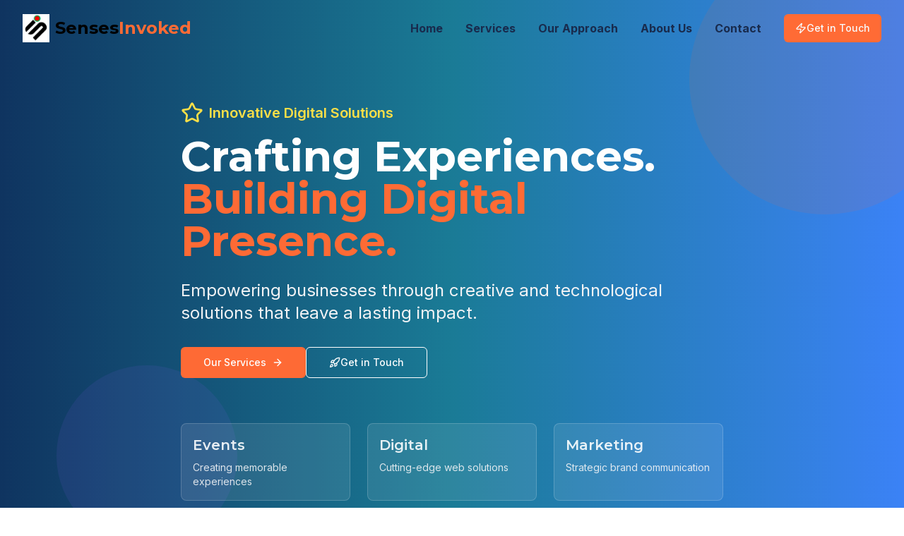

--- FILE ---
content_type: text/html; charset=utf-8
request_url: https://sensesinvoked.com/
body_size: 900
content:

<!DOCTYPE html>
<html lang="en">
  <head>
    <meta charset="UTF-8" />
    <meta name="viewport" content="width=device-width, initial-scale=1.0" />
    <title>Senses Invoked | Crafting Experiences, Building Digital Presence</title>
    <meta name="description" content="Senses Invoked is a dynamic company dedicated to empowering businesses through a comprehensive suite of creative and technological solutions." />
    <meta name="author" content="Senses Invoked" />

    <meta property="og:title" content="Senses Invoked | Crafting Experiences, Building Digital Presence" />
    <meta property="og:description" content="Senses Invoked is a dynamic company dedicated to empowering businesses through a comprehensive suite of creative and technological solutions." />
    <meta property="og:type" content="website" />
    <meta property="og:image" content="https://pub-bb2e103a32db4e198524a2e9ed8f35b4.r2.dev/68edd354-d9a3-4471-b401-df70083a0b32/id-preview-e497fe6d--77f24d86-a88c-47cf-b93c-fdbd39ff7a56.lovable.app-1759251374028.png" />

    <meta name="twitter:card" content="summary_large_image" />
    <meta name="twitter:site" content="@sensesinvoked" />
    <meta name="twitter:image" content="https://pub-bb2e103a32db4e198524a2e9ed8f35b4.r2.dev/68edd354-d9a3-4471-b401-df70083a0b32/id-preview-e497fe6d--77f24d86-a88c-47cf-b93c-fdbd39ff7a56.lovable.app-1759251374028.png" />
    <script type="module" crossorigin src="/assets/index-DqvVNCAS.js"></script>
    <link rel="stylesheet" crossorigin href="/assets/index-DGrUERNO.css">
  <script defer src="https://sensesinvoked.com/~flock.js" data-proxy-url="https://sensesinvoked.com/~api/analytics"></script></head>

  <body>
    <div id="root"></div>
    <!-- IMPORTANT: DO NOT REMOVE THIS SCRIPT TAG OR THIS VERY COMMENT! -->
    
  </body>
</html>


--- FILE ---
content_type: text/javascript; charset=utf-8
request_url: https://sensesinvoked.com/assets/index-DqvVNCAS.js
body_size: 155338
content:
var ph=e=>{throw TypeError(e)};var Ql=(e,t,n)=>t.has(e)||ph("Cannot "+n);var j=(e,t,n)=>(Ql(e,t,"read from private field"),n?n.call(e):t.get(e)),J=(e,t,n)=>t.has(e)?ph("Cannot add the same private member more than once"):t instanceof WeakSet?t.add(e):t.set(e,n),Q=(e,t,n,r)=>(Ql(e,t,"write to private field"),r?r.call(e,n):t.set(e,n),n),Le=(e,t,n)=>(Ql(e,t,"access private method"),n);var wi=(e,t,n,r)=>({set _(o){Q(e,t,o,n)},get _(){return j(e,t,r)}});function M1(e,t){for(var n=0;n<t.length;n++){const r=t[n];if(typeof r!="string"&&!Array.isArray(r)){for(const o in r)if(o!=="default"&&!(o in e)){const s=Object.getOwnPropertyDescriptor(r,o);s&&Object.defineProperty(e,o,s.get?s:{enumerable:!0,get:()=>r[o]})}}}return Object.freeze(Object.defineProperty(e,Symbol.toStringTag,{value:"Module"}))}(function(){const t=document.createElement("link").relList;if(t&&t.supports&&t.supports("modulepreload"))return;for(const o of document.querySelectorAll('link[rel="modulepreload"]'))r(o);new MutationObserver(o=>{for(const s of o)if(s.type==="childList")for(const i of s.addedNodes)i.tagName==="LINK"&&i.rel==="modulepreload"&&r(i)}).observe(document,{childList:!0,subtree:!0});function n(o){const s={};return o.integrity&&(s.integrity=o.integrity),o.referrerPolicy&&(s.referrerPolicy=o.referrerPolicy),o.crossOrigin==="use-credentials"?s.credentials="include":o.crossOrigin==="anonymous"?s.credentials="omit":s.credentials="same-origin",s}function r(o){if(o.ep)return;o.ep=!0;const s=n(o);fetch(o.href,s)}})();function jg(e){return e&&e.__esModule&&Object.prototype.hasOwnProperty.call(e,"default")?e.default:e}var Ng={exports:{}},ol={},Ag={exports:{}},q={};/**
 * @license React
 * react.production.min.js
 *
 * Copyright (c) Facebook, Inc. and its affiliates.
 *
 * This source code is licensed under the MIT license found in the
 * LICENSE file in the root directory of this source tree.
 */var si=Symbol.for("react.element"),O1=Symbol.for("react.portal"),L1=Symbol.for("react.fragment"),D1=Symbol.for("react.strict_mode"),I1=Symbol.for("react.profiler"),F1=Symbol.for("react.provider"),_1=Symbol.for("react.context"),V1=Symbol.for("react.forward_ref"),z1=Symbol.for("react.suspense"),B1=Symbol.for("react.memo"),$1=Symbol.for("react.lazy"),mh=Symbol.iterator;function U1(e){return e===null||typeof e!="object"?null:(e=mh&&e[mh]||e["@@iterator"],typeof e=="function"?e:null)}var Rg={isMounted:function(){return!1},enqueueForceUpdate:function(){},enqueueReplaceState:function(){},enqueueSetState:function(){}},Mg=Object.assign,Og={};function Wo(e,t,n){this.props=e,this.context=t,this.refs=Og,this.updater=n||Rg}Wo.prototype.isReactComponent={};Wo.prototype.setState=function(e,t){if(typeof e!="object"&&typeof e!="function"&&e!=null)throw Error("setState(...): takes an object of state variables to update or a function which returns an object of state variables.");this.updater.enqueueSetState(this,e,t,"setState")};Wo.prototype.forceUpdate=function(e){this.updater.enqueueForceUpdate(this,e,"forceUpdate")};function Lg(){}Lg.prototype=Wo.prototype;function yd(e,t,n){this.props=e,this.context=t,this.refs=Og,this.updater=n||Rg}var xd=yd.prototype=new Lg;xd.constructor=yd;Mg(xd,Wo.prototype);xd.isPureReactComponent=!0;var gh=Array.isArray,Dg=Object.prototype.hasOwnProperty,wd={current:null},Ig={key:!0,ref:!0,__self:!0,__source:!0};function Fg(e,t,n){var r,o={},s=null,i=null;if(t!=null)for(r in t.ref!==void 0&&(i=t.ref),t.key!==void 0&&(s=""+t.key),t)Dg.call(t,r)&&!Ig.hasOwnProperty(r)&&(o[r]=t[r]);var a=arguments.length-2;if(a===1)o.children=n;else if(1<a){for(var l=Array(a),c=0;c<a;c++)l[c]=arguments[c+2];o.children=l}if(e&&e.defaultProps)for(r in a=e.defaultProps,a)o[r]===void 0&&(o[r]=a[r]);return{$$typeof:si,type:e,key:s,ref:i,props:o,_owner:wd.current}}function W1(e,t){return{$$typeof:si,type:e.type,key:t,ref:e.ref,props:e.props,_owner:e._owner}}function bd(e){return typeof e=="object"&&e!==null&&e.$$typeof===si}function H1(e){var t={"=":"=0",":":"=2"};return"$"+e.replace(/[=:]/g,function(n){return t[n]})}var vh=/\/+/g;function Yl(e,t){return typeof e=="object"&&e!==null&&e.key!=null?H1(""+e.key):t.toString(36)}function Xi(e,t,n,r,o){var s=typeof e;(s==="undefined"||s==="boolean")&&(e=null);var i=!1;if(e===null)i=!0;else switch(s){case"string":case"number":i=!0;break;case"object":switch(e.$$typeof){case si:case O1:i=!0}}if(i)return i=e,o=o(i),e=r===""?"."+Yl(i,0):r,gh(o)?(n="",e!=null&&(n=e.replace(vh,"$&/")+"/"),Xi(o,t,n,"",function(c){return c})):o!=null&&(bd(o)&&(o=W1(o,n+(!o.key||i&&i.key===o.key?"":(""+o.key).replace(vh,"$&/")+"/")+e)),t.push(o)),1;if(i=0,r=r===""?".":r+":",gh(e))for(var a=0;a<e.length;a++){s=e[a];var l=r+Yl(s,a);i+=Xi(s,t,n,l,o)}else if(l=U1(e),typeof l=="function")for(e=l.call(e),a=0;!(s=e.next()).done;)s=s.value,l=r+Yl(s,a++),i+=Xi(s,t,n,l,o);else if(s==="object")throw t=String(e),Error("Objects are not valid as a React child (found: "+(t==="[object Object]"?"object with keys {"+Object.keys(e).join(", ")+"}":t)+"). If you meant to render a collection of children, use an array instead.");return i}function bi(e,t,n){if(e==null)return e;var r=[],o=0;return Xi(e,r,"","",function(s){return t.call(n,s,o++)}),r}function K1(e){if(e._status===-1){var t=e._result;t=t(),t.then(function(n){(e._status===0||e._status===-1)&&(e._status=1,e._result=n)},function(n){(e._status===0||e._status===-1)&&(e._status=2,e._result=n)}),e._status===-1&&(e._status=0,e._result=t)}if(e._status===1)return e._result.default;throw e._result}var Ge={current:null},Zi={transition:null},G1={ReactCurrentDispatcher:Ge,ReactCurrentBatchConfig:Zi,ReactCurrentOwner:wd};function _g(){throw Error("act(...) is not supported in production builds of React.")}q.Children={map:bi,forEach:function(e,t,n){bi(e,function(){t.apply(this,arguments)},n)},count:function(e){var t=0;return bi(e,function(){t++}),t},toArray:function(e){return bi(e,function(t){return t})||[]},only:function(e){if(!bd(e))throw Error("React.Children.only expected to receive a single React element child.");return e}};q.Component=Wo;q.Fragment=L1;q.Profiler=I1;q.PureComponent=yd;q.StrictMode=D1;q.Suspense=z1;q.__SECRET_INTERNALS_DO_NOT_USE_OR_YOU_WILL_BE_FIRED=G1;q.act=_g;q.cloneElement=function(e,t,n){if(e==null)throw Error("React.cloneElement(...): The argument must be a React element, but you passed "+e+".");var r=Mg({},e.props),o=e.key,s=e.ref,i=e._owner;if(t!=null){if(t.ref!==void 0&&(s=t.ref,i=wd.current),t.key!==void 0&&(o=""+t.key),e.type&&e.type.defaultProps)var a=e.type.defaultProps;for(l in t)Dg.call(t,l)&&!Ig.hasOwnProperty(l)&&(r[l]=t[l]===void 0&&a!==void 0?a[l]:t[l])}var l=arguments.length-2;if(l===1)r.children=n;else if(1<l){a=Array(l);for(var c=0;c<l;c++)a[c]=arguments[c+2];r.children=a}return{$$typeof:si,type:e.type,key:o,ref:s,props:r,_owner:i}};q.createContext=function(e){return e={$$typeof:_1,_currentValue:e,_currentValue2:e,_threadCount:0,Provider:null,Consumer:null,_defaultValue:null,_globalName:null},e.Provider={$$typeof:F1,_context:e},e.Consumer=e};q.createElement=Fg;q.createFactory=function(e){var t=Fg.bind(null,e);return t.type=e,t};q.createRef=function(){return{current:null}};q.forwardRef=function(e){return{$$typeof:V1,render:e}};q.isValidElement=bd;q.lazy=function(e){return{$$typeof:$1,_payload:{_status:-1,_result:e},_init:K1}};q.memo=function(e,t){return{$$typeof:B1,type:e,compare:t===void 0?null:t}};q.startTransition=function(e){var t=Zi.transition;Zi.transition={};try{e()}finally{Zi.transition=t}};q.unstable_act=_g;q.useCallback=function(e,t){return Ge.current.useCallback(e,t)};q.useContext=function(e){return Ge.current.useContext(e)};q.useDebugValue=function(){};q.useDeferredValue=function(e){return Ge.current.useDeferredValue(e)};q.useEffect=function(e,t){return Ge.current.useEffect(e,t)};q.useId=function(){return Ge.current.useId()};q.useImperativeHandle=function(e,t,n){return Ge.current.useImperativeHandle(e,t,n)};q.useInsertionEffect=function(e,t){return Ge.current.useInsertionEffect(e,t)};q.useLayoutEffect=function(e,t){return Ge.current.useLayoutEffect(e,t)};q.useMemo=function(e,t){return Ge.current.useMemo(e,t)};q.useReducer=function(e,t,n){return Ge.current.useReducer(e,t,n)};q.useRef=function(e){return Ge.current.useRef(e)};q.useState=function(e){return Ge.current.useState(e)};q.useSyncExternalStore=function(e,t,n){return Ge.current.useSyncExternalStore(e,t,n)};q.useTransition=function(){return Ge.current.useTransition()};q.version="18.3.1";Ag.exports=q;var y=Ag.exports;const L=jg(y),Vg=M1({__proto__:null,default:L},[y]);/**
 * @license React
 * react-jsx-runtime.production.min.js
 *
 * Copyright (c) Facebook, Inc. and its affiliates.
 *
 * This source code is licensed under the MIT license found in the
 * LICENSE file in the root directory of this source tree.
 */var Q1=y,Y1=Symbol.for("react.element"),q1=Symbol.for("react.fragment"),X1=Object.prototype.hasOwnProperty,Z1=Q1.__SECRET_INTERNALS_DO_NOT_USE_OR_YOU_WILL_BE_FIRED.ReactCurrentOwner,J1={key:!0,ref:!0,__self:!0,__source:!0};function zg(e,t,n){var r,o={},s=null,i=null;n!==void 0&&(s=""+n),t.key!==void 0&&(s=""+t.key),t.ref!==void 0&&(i=t.ref);for(r in t)X1.call(t,r)&&!J1.hasOwnProperty(r)&&(o[r]=t[r]);if(e&&e.defaultProps)for(r in t=e.defaultProps,t)o[r]===void 0&&(o[r]=t[r]);return{$$typeof:Y1,type:e,key:s,ref:i,props:o,_owner:Z1.current}}ol.Fragment=q1;ol.jsx=zg;ol.jsxs=zg;Ng.exports=ol;var d=Ng.exports,Bg={exports:{}},ft={},$g={exports:{}},Ug={};/**
 * @license React
 * scheduler.production.min.js
 *
 * Copyright (c) Facebook, Inc. and its affiliates.
 *
 * This source code is licensed under the MIT license found in the
 * LICENSE file in the root directory of this source tree.
 */(function(e){function t(T,M){var V=T.length;T.push(M);e:for(;0<V;){var A=V-1>>>1,z=T[A];if(0<o(z,M))T[A]=M,T[V]=z,V=A;else break e}}function n(T){return T.length===0?null:T[0]}function r(T){if(T.length===0)return null;var M=T[0],V=T.pop();if(V!==M){T[0]=V;e:for(var A=0,z=T.length,Y=z>>>1;A<Y;){var te=2*(A+1)-1,Oe=T[te],X=te+1,Ye=T[X];if(0>o(Oe,V))X<z&&0>o(Ye,Oe)?(T[A]=Ye,T[X]=V,A=X):(T[A]=Oe,T[te]=V,A=te);else if(X<z&&0>o(Ye,V))T[A]=Ye,T[X]=V,A=X;else break e}}return M}function o(T,M){var V=T.sortIndex-M.sortIndex;return V!==0?V:T.id-M.id}if(typeof performance=="object"&&typeof performance.now=="function"){var s=performance;e.unstable_now=function(){return s.now()}}else{var i=Date,a=i.now();e.unstable_now=function(){return i.now()-a}}var l=[],c=[],u=1,f=null,h=3,p=!1,w=!1,m=!1,b=typeof setTimeout=="function"?setTimeout:null,v=typeof clearTimeout=="function"?clearTimeout:null,g=typeof setImmediate<"u"?setImmediate:null;typeof navigator<"u"&&navigator.scheduling!==void 0&&navigator.scheduling.isInputPending!==void 0&&navigator.scheduling.isInputPending.bind(navigator.scheduling);function x(T){for(var M=n(c);M!==null;){if(M.callback===null)r(c);else if(M.startTime<=T)r(c),M.sortIndex=M.expirationTime,t(l,M);else break;M=n(c)}}function S(T){if(m=!1,x(T),!w)if(n(l)!==null)w=!0,_(C);else{var M=n(c);M!==null&&W(S,M.startTime-T)}}function C(T,M){w=!1,m&&(m=!1,v(k),k=-1),p=!0;var V=h;try{for(x(M),f=n(l);f!==null&&(!(f.expirationTime>M)||T&&!B());){var A=f.callback;if(typeof A=="function"){f.callback=null,h=f.priorityLevel;var z=A(f.expirationTime<=M);M=e.unstable_now(),typeof z=="function"?f.callback=z:f===n(l)&&r(l),x(M)}else r(l);f=n(l)}if(f!==null)var Y=!0;else{var te=n(c);te!==null&&W(S,te.startTime-M),Y=!1}return Y}finally{f=null,h=V,p=!1}}var E=!1,P=null,k=-1,R=5,D=-1;function B(){return!(e.unstable_now()-D<R)}function I(){if(P!==null){var T=e.unstable_now();D=T;var M=!0;try{M=P(!0,T)}finally{M?$():(E=!1,P=null)}}else E=!1}var $;if(typeof g=="function")$=function(){g(I)};else if(typeof MessageChannel<"u"){var O=new MessageChannel,H=O.port2;O.port1.onmessage=I,$=function(){H.postMessage(null)}}else $=function(){b(I,0)};function _(T){P=T,E||(E=!0,$())}function W(T,M){k=b(function(){T(e.unstable_now())},M)}e.unstable_IdlePriority=5,e.unstable_ImmediatePriority=1,e.unstable_LowPriority=4,e.unstable_NormalPriority=3,e.unstable_Profiling=null,e.unstable_UserBlockingPriority=2,e.unstable_cancelCallback=function(T){T.callback=null},e.unstable_continueExecution=function(){w||p||(w=!0,_(C))},e.unstable_forceFrameRate=function(T){0>T||125<T?console.error("forceFrameRate takes a positive int between 0 and 125, forcing frame rates higher than 125 fps is not supported"):R=0<T?Math.floor(1e3/T):5},e.unstable_getCurrentPriorityLevel=function(){return h},e.unstable_getFirstCallbackNode=function(){return n(l)},e.unstable_next=function(T){switch(h){case 1:case 2:case 3:var M=3;break;default:M=h}var V=h;h=M;try{return T()}finally{h=V}},e.unstable_pauseExecution=function(){},e.unstable_requestPaint=function(){},e.unstable_runWithPriority=function(T,M){switch(T){case 1:case 2:case 3:case 4:case 5:break;default:T=3}var V=h;h=T;try{return M()}finally{h=V}},e.unstable_scheduleCallback=function(T,M,V){var A=e.unstable_now();switch(typeof V=="object"&&V!==null?(V=V.delay,V=typeof V=="number"&&0<V?A+V:A):V=A,T){case 1:var z=-1;break;case 2:z=250;break;case 5:z=1073741823;break;case 4:z=1e4;break;default:z=5e3}return z=V+z,T={id:u++,callback:M,priorityLevel:T,startTime:V,expirationTime:z,sortIndex:-1},V>A?(T.sortIndex=V,t(c,T),n(l)===null&&T===n(c)&&(m?(v(k),k=-1):m=!0,W(S,V-A))):(T.sortIndex=z,t(l,T),w||p||(w=!0,_(C))),T},e.unstable_shouldYield=B,e.unstable_wrapCallback=function(T){var M=h;return function(){var V=h;h=M;try{return T.apply(this,arguments)}finally{h=V}}}})(Ug);$g.exports=Ug;var eb=$g.exports;/**
 * @license React
 * react-dom.production.min.js
 *
 * Copyright (c) Facebook, Inc. and its affiliates.
 *
 * This source code is licensed under the MIT license found in the
 * LICENSE file in the root directory of this source tree.
 */var tb=y,ut=eb;function N(e){for(var t="https://reactjs.org/docs/error-decoder.html?invariant="+e,n=1;n<arguments.length;n++)t+="&args[]="+encodeURIComponent(arguments[n]);return"Minified React error #"+e+"; visit "+t+" for the full message or use the non-minified dev environment for full errors and additional helpful warnings."}var Wg=new Set,Rs={};function Fr(e,t){Mo(e,t),Mo(e+"Capture",t)}function Mo(e,t){for(Rs[e]=t,e=0;e<t.length;e++)Wg.add(t[e])}var fn=!(typeof window>"u"||typeof window.document>"u"||typeof window.document.createElement>"u"),Yc=Object.prototype.hasOwnProperty,nb=/^[:A-Z_a-z\u00C0-\u00D6\u00D8-\u00F6\u00F8-\u02FF\u0370-\u037D\u037F-\u1FFF\u200C-\u200D\u2070-\u218F\u2C00-\u2FEF\u3001-\uD7FF\uF900-\uFDCF\uFDF0-\uFFFD][:A-Z_a-z\u00C0-\u00D6\u00D8-\u00F6\u00F8-\u02FF\u0370-\u037D\u037F-\u1FFF\u200C-\u200D\u2070-\u218F\u2C00-\u2FEF\u3001-\uD7FF\uF900-\uFDCF\uFDF0-\uFFFD\-.0-9\u00B7\u0300-\u036F\u203F-\u2040]*$/,yh={},xh={};function rb(e){return Yc.call(xh,e)?!0:Yc.call(yh,e)?!1:nb.test(e)?xh[e]=!0:(yh[e]=!0,!1)}function ob(e,t,n,r){if(n!==null&&n.type===0)return!1;switch(typeof t){case"function":case"symbol":return!0;case"boolean":return r?!1:n!==null?!n.acceptsBooleans:(e=e.toLowerCase().slice(0,5),e!=="data-"&&e!=="aria-");default:return!1}}function sb(e,t,n,r){if(t===null||typeof t>"u"||ob(e,t,n,r))return!0;if(r)return!1;if(n!==null)switch(n.type){case 3:return!t;case 4:return t===!1;case 5:return isNaN(t);case 6:return isNaN(t)||1>t}return!1}function Qe(e,t,n,r,o,s,i){this.acceptsBooleans=t===2||t===3||t===4,this.attributeName=r,this.attributeNamespace=o,this.mustUseProperty=n,this.propertyName=e,this.type=t,this.sanitizeURL=s,this.removeEmptyString=i}var Me={};"children dangerouslySetInnerHTML defaultValue defaultChecked innerHTML suppressContentEditableWarning suppressHydrationWarning style".split(" ").forEach(function(e){Me[e]=new Qe(e,0,!1,e,null,!1,!1)});[["acceptCharset","accept-charset"],["className","class"],["htmlFor","for"],["httpEquiv","http-equiv"]].forEach(function(e){var t=e[0];Me[t]=new Qe(t,1,!1,e[1],null,!1,!1)});["contentEditable","draggable","spellCheck","value"].forEach(function(e){Me[e]=new Qe(e,2,!1,e.toLowerCase(),null,!1,!1)});["autoReverse","externalResourcesRequired","focusable","preserveAlpha"].forEach(function(e){Me[e]=new Qe(e,2,!1,e,null,!1,!1)});"allowFullScreen async autoFocus autoPlay controls default defer disabled disablePictureInPicture disableRemotePlayback formNoValidate hidden loop noModule noValidate open playsInline readOnly required reversed scoped seamless itemScope".split(" ").forEach(function(e){Me[e]=new Qe(e,3,!1,e.toLowerCase(),null,!1,!1)});["checked","multiple","muted","selected"].forEach(function(e){Me[e]=new Qe(e,3,!0,e,null,!1,!1)});["capture","download"].forEach(function(e){Me[e]=new Qe(e,4,!1,e,null,!1,!1)});["cols","rows","size","span"].forEach(function(e){Me[e]=new Qe(e,6,!1,e,null,!1,!1)});["rowSpan","start"].forEach(function(e){Me[e]=new Qe(e,5,!1,e.toLowerCase(),null,!1,!1)});var Sd=/[\-:]([a-z])/g;function Cd(e){return e[1].toUpperCase()}"accent-height alignment-baseline arabic-form baseline-shift cap-height clip-path clip-rule color-interpolation color-interpolation-filters color-profile color-rendering dominant-baseline enable-background fill-opacity fill-rule flood-color flood-opacity font-family font-size font-size-adjust font-stretch font-style font-variant font-weight glyph-name glyph-orientation-horizontal glyph-orientation-vertical horiz-adv-x horiz-origin-x image-rendering letter-spacing lighting-color marker-end marker-mid marker-start overline-position overline-thickness paint-order panose-1 pointer-events rendering-intent shape-rendering stop-color stop-opacity strikethrough-position strikethrough-thickness stroke-dasharray stroke-dashoffset stroke-linecap stroke-linejoin stroke-miterlimit stroke-opacity stroke-width text-anchor text-decoration text-rendering underline-position underline-thickness unicode-bidi unicode-range units-per-em v-alphabetic v-hanging v-ideographic v-mathematical vector-effect vert-adv-y vert-origin-x vert-origin-y word-spacing writing-mode xmlns:xlink x-height".split(" ").forEach(function(e){var t=e.replace(Sd,Cd);Me[t]=new Qe(t,1,!1,e,null,!1,!1)});"xlink:actuate xlink:arcrole xlink:role xlink:show xlink:title xlink:type".split(" ").forEach(function(e){var t=e.replace(Sd,Cd);Me[t]=new Qe(t,1,!1,e,"http://www.w3.org/1999/xlink",!1,!1)});["xml:base","xml:lang","xml:space"].forEach(function(e){var t=e.replace(Sd,Cd);Me[t]=new Qe(t,1,!1,e,"http://www.w3.org/XML/1998/namespace",!1,!1)});["tabIndex","crossOrigin"].forEach(function(e){Me[e]=new Qe(e,1,!1,e.toLowerCase(),null,!1,!1)});Me.xlinkHref=new Qe("xlinkHref",1,!1,"xlink:href","http://www.w3.org/1999/xlink",!0,!1);["src","href","action","formAction"].forEach(function(e){Me[e]=new Qe(e,1,!1,e.toLowerCase(),null,!0,!0)});function Ed(e,t,n,r){var o=Me.hasOwnProperty(t)?Me[t]:null;(o!==null?o.type!==0:r||!(2<t.length)||t[0]!=="o"&&t[0]!=="O"||t[1]!=="n"&&t[1]!=="N")&&(sb(t,n,o,r)&&(n=null),r||o===null?rb(t)&&(n===null?e.removeAttribute(t):e.setAttribute(t,""+n)):o.mustUseProperty?e[o.propertyName]=n===null?o.type===3?!1:"":n:(t=o.attributeName,r=o.attributeNamespace,n===null?e.removeAttribute(t):(o=o.type,n=o===3||o===4&&n===!0?"":""+n,r?e.setAttributeNS(r,t,n):e.setAttribute(t,n))))}var xn=tb.__SECRET_INTERNALS_DO_NOT_USE_OR_YOU_WILL_BE_FIRED,Si=Symbol.for("react.element"),Xr=Symbol.for("react.portal"),Zr=Symbol.for("react.fragment"),Pd=Symbol.for("react.strict_mode"),qc=Symbol.for("react.profiler"),Hg=Symbol.for("react.provider"),Kg=Symbol.for("react.context"),kd=Symbol.for("react.forward_ref"),Xc=Symbol.for("react.suspense"),Zc=Symbol.for("react.suspense_list"),Td=Symbol.for("react.memo"),Nn=Symbol.for("react.lazy"),Gg=Symbol.for("react.offscreen"),wh=Symbol.iterator;function es(e){return e===null||typeof e!="object"?null:(e=wh&&e[wh]||e["@@iterator"],typeof e=="function"?e:null)}var me=Object.assign,ql;function fs(e){if(ql===void 0)try{throw Error()}catch(n){var t=n.stack.trim().match(/\n( *(at )?)/);ql=t&&t[1]||""}return`
`+ql+e}var Xl=!1;function Zl(e,t){if(!e||Xl)return"";Xl=!0;var n=Error.prepareStackTrace;Error.prepareStackTrace=void 0;try{if(t)if(t=function(){throw Error()},Object.defineProperty(t.prototype,"props",{set:function(){throw Error()}}),typeof Reflect=="object"&&Reflect.construct){try{Reflect.construct(t,[])}catch(c){var r=c}Reflect.construct(e,[],t)}else{try{t.call()}catch(c){r=c}e.call(t.prototype)}else{try{throw Error()}catch(c){r=c}e()}}catch(c){if(c&&r&&typeof c.stack=="string"){for(var o=c.stack.split(`
`),s=r.stack.split(`
`),i=o.length-1,a=s.length-1;1<=i&&0<=a&&o[i]!==s[a];)a--;for(;1<=i&&0<=a;i--,a--)if(o[i]!==s[a]){if(i!==1||a!==1)do if(i--,a--,0>a||o[i]!==s[a]){var l=`
`+o[i].replace(" at new "," at ");return e.displayName&&l.includes("<anonymous>")&&(l=l.replace("<anonymous>",e.displayName)),l}while(1<=i&&0<=a);break}}}finally{Xl=!1,Error.prepareStackTrace=n}return(e=e?e.displayName||e.name:"")?fs(e):""}function ib(e){switch(e.tag){case 5:return fs(e.type);case 16:return fs("Lazy");case 13:return fs("Suspense");case 19:return fs("SuspenseList");case 0:case 2:case 15:return e=Zl(e.type,!1),e;case 11:return e=Zl(e.type.render,!1),e;case 1:return e=Zl(e.type,!0),e;default:return""}}function Jc(e){if(e==null)return null;if(typeof e=="function")return e.displayName||e.name||null;if(typeof e=="string")return e;switch(e){case Zr:return"Fragment";case Xr:return"Portal";case qc:return"Profiler";case Pd:return"StrictMode";case Xc:return"Suspense";case Zc:return"SuspenseList"}if(typeof e=="object")switch(e.$$typeof){case Kg:return(e.displayName||"Context")+".Consumer";case Hg:return(e._context.displayName||"Context")+".Provider";case kd:var t=e.render;return e=e.displayName,e||(e=t.displayName||t.name||"",e=e!==""?"ForwardRef("+e+")":"ForwardRef"),e;case Td:return t=e.displayName||null,t!==null?t:Jc(e.type)||"Memo";case Nn:t=e._payload,e=e._init;try{return Jc(e(t))}catch{}}return null}function ab(e){var t=e.type;switch(e.tag){case 24:return"Cache";case 9:return(t.displayName||"Context")+".Consumer";case 10:return(t._context.displayName||"Context")+".Provider";case 18:return"DehydratedFragment";case 11:return e=t.render,e=e.displayName||e.name||"",t.displayName||(e!==""?"ForwardRef("+e+")":"ForwardRef");case 7:return"Fragment";case 5:return t;case 4:return"Portal";case 3:return"Root";case 6:return"Text";case 16:return Jc(t);case 8:return t===Pd?"StrictMode":"Mode";case 22:return"Offscreen";case 12:return"Profiler";case 21:return"Scope";case 13:return"Suspense";case 19:return"SuspenseList";case 25:return"TracingMarker";case 1:case 0:case 17:case 2:case 14:case 15:if(typeof t=="function")return t.displayName||t.name||null;if(typeof t=="string")return t}return null}function Zn(e){switch(typeof e){case"boolean":case"number":case"string":case"undefined":return e;case"object":return e;default:return""}}function Qg(e){var t=e.type;return(e=e.nodeName)&&e.toLowerCase()==="input"&&(t==="checkbox"||t==="radio")}function lb(e){var t=Qg(e)?"checked":"value",n=Object.getOwnPropertyDescriptor(e.constructor.prototype,t),r=""+e[t];if(!e.hasOwnProperty(t)&&typeof n<"u"&&typeof n.get=="function"&&typeof n.set=="function"){var o=n.get,s=n.set;return Object.defineProperty(e,t,{configurable:!0,get:function(){return o.call(this)},set:function(i){r=""+i,s.call(this,i)}}),Object.defineProperty(e,t,{enumerable:n.enumerable}),{getValue:function(){return r},setValue:function(i){r=""+i},stopTracking:function(){e._valueTracker=null,delete e[t]}}}}function Ci(e){e._valueTracker||(e._valueTracker=lb(e))}function Yg(e){if(!e)return!1;var t=e._valueTracker;if(!t)return!0;var n=t.getValue(),r="";return e&&(r=Qg(e)?e.checked?"true":"false":e.value),e=r,e!==n?(t.setValue(e),!0):!1}function ga(e){if(e=e||(typeof document<"u"?document:void 0),typeof e>"u")return null;try{return e.activeElement||e.body}catch{return e.body}}function eu(e,t){var n=t.checked;return me({},t,{defaultChecked:void 0,defaultValue:void 0,value:void 0,checked:n??e._wrapperState.initialChecked})}function bh(e,t){var n=t.defaultValue==null?"":t.defaultValue,r=t.checked!=null?t.checked:t.defaultChecked;n=Zn(t.value!=null?t.value:n),e._wrapperState={initialChecked:r,initialValue:n,controlled:t.type==="checkbox"||t.type==="radio"?t.checked!=null:t.value!=null}}function qg(e,t){t=t.checked,t!=null&&Ed(e,"checked",t,!1)}function tu(e,t){qg(e,t);var n=Zn(t.value),r=t.type;if(n!=null)r==="number"?(n===0&&e.value===""||e.value!=n)&&(e.value=""+n):e.value!==""+n&&(e.value=""+n);else if(r==="submit"||r==="reset"){e.removeAttribute("value");return}t.hasOwnProperty("value")?nu(e,t.type,n):t.hasOwnProperty("defaultValue")&&nu(e,t.type,Zn(t.defaultValue)),t.checked==null&&t.defaultChecked!=null&&(e.defaultChecked=!!t.defaultChecked)}function Sh(e,t,n){if(t.hasOwnProperty("value")||t.hasOwnProperty("defaultValue")){var r=t.type;if(!(r!=="submit"&&r!=="reset"||t.value!==void 0&&t.value!==null))return;t=""+e._wrapperState.initialValue,n||t===e.value||(e.value=t),e.defaultValue=t}n=e.name,n!==""&&(e.name=""),e.defaultChecked=!!e._wrapperState.initialChecked,n!==""&&(e.name=n)}function nu(e,t,n){(t!=="number"||ga(e.ownerDocument)!==e)&&(n==null?e.defaultValue=""+e._wrapperState.initialValue:e.defaultValue!==""+n&&(e.defaultValue=""+n))}var hs=Array.isArray;function po(e,t,n,r){if(e=e.options,t){t={};for(var o=0;o<n.length;o++)t["$"+n[o]]=!0;for(n=0;n<e.length;n++)o=t.hasOwnProperty("$"+e[n].value),e[n].selected!==o&&(e[n].selected=o),o&&r&&(e[n].defaultSelected=!0)}else{for(n=""+Zn(n),t=null,o=0;o<e.length;o++){if(e[o].value===n){e[o].selected=!0,r&&(e[o].defaultSelected=!0);return}t!==null||e[o].disabled||(t=e[o])}t!==null&&(t.selected=!0)}}function ru(e,t){if(t.dangerouslySetInnerHTML!=null)throw Error(N(91));return me({},t,{value:void 0,defaultValue:void 0,children:""+e._wrapperState.initialValue})}function Ch(e,t){var n=t.value;if(n==null){if(n=t.children,t=t.defaultValue,n!=null){if(t!=null)throw Error(N(92));if(hs(n)){if(1<n.length)throw Error(N(93));n=n[0]}t=n}t==null&&(t=""),n=t}e._wrapperState={initialValue:Zn(n)}}function Xg(e,t){var n=Zn(t.value),r=Zn(t.defaultValue);n!=null&&(n=""+n,n!==e.value&&(e.value=n),t.defaultValue==null&&e.defaultValue!==n&&(e.defaultValue=n)),r!=null&&(e.defaultValue=""+r)}function Eh(e){var t=e.textContent;t===e._wrapperState.initialValue&&t!==""&&t!==null&&(e.value=t)}function Zg(e){switch(e){case"svg":return"http://www.w3.org/2000/svg";case"math":return"http://www.w3.org/1998/Math/MathML";default:return"http://www.w3.org/1999/xhtml"}}function ou(e,t){return e==null||e==="http://www.w3.org/1999/xhtml"?Zg(t):e==="http://www.w3.org/2000/svg"&&t==="foreignObject"?"http://www.w3.org/1999/xhtml":e}var Ei,Jg=function(e){return typeof MSApp<"u"&&MSApp.execUnsafeLocalFunction?function(t,n,r,o){MSApp.execUnsafeLocalFunction(function(){return e(t,n,r,o)})}:e}(function(e,t){if(e.namespaceURI!=="http://www.w3.org/2000/svg"||"innerHTML"in e)e.innerHTML=t;else{for(Ei=Ei||document.createElement("div"),Ei.innerHTML="<svg>"+t.valueOf().toString()+"</svg>",t=Ei.firstChild;e.firstChild;)e.removeChild(e.firstChild);for(;t.firstChild;)e.appendChild(t.firstChild)}});function Ms(e,t){if(t){var n=e.firstChild;if(n&&n===e.lastChild&&n.nodeType===3){n.nodeValue=t;return}}e.textContent=t}var vs={animationIterationCount:!0,aspectRatio:!0,borderImageOutset:!0,borderImageSlice:!0,borderImageWidth:!0,boxFlex:!0,boxFlexGroup:!0,boxOrdinalGroup:!0,columnCount:!0,columns:!0,flex:!0,flexGrow:!0,flexPositive:!0,flexShrink:!0,flexNegative:!0,flexOrder:!0,gridArea:!0,gridRow:!0,gridRowEnd:!0,gridRowSpan:!0,gridRowStart:!0,gridColumn:!0,gridColumnEnd:!0,gridColumnSpan:!0,gridColumnStart:!0,fontWeight:!0,lineClamp:!0,lineHeight:!0,opacity:!0,order:!0,orphans:!0,tabSize:!0,widows:!0,zIndex:!0,zoom:!0,fillOpacity:!0,floodOpacity:!0,stopOpacity:!0,strokeDasharray:!0,strokeDashoffset:!0,strokeMiterlimit:!0,strokeOpacity:!0,strokeWidth:!0},cb=["Webkit","ms","Moz","O"];Object.keys(vs).forEach(function(e){cb.forEach(function(t){t=t+e.charAt(0).toUpperCase()+e.substring(1),vs[t]=vs[e]})});function ev(e,t,n){return t==null||typeof t=="boolean"||t===""?"":n||typeof t!="number"||t===0||vs.hasOwnProperty(e)&&vs[e]?(""+t).trim():t+"px"}function tv(e,t){e=e.style;for(var n in t)if(t.hasOwnProperty(n)){var r=n.indexOf("--")===0,o=ev(n,t[n],r);n==="float"&&(n="cssFloat"),r?e.setProperty(n,o):e[n]=o}}var ub=me({menuitem:!0},{area:!0,base:!0,br:!0,col:!0,embed:!0,hr:!0,img:!0,input:!0,keygen:!0,link:!0,meta:!0,param:!0,source:!0,track:!0,wbr:!0});function su(e,t){if(t){if(ub[e]&&(t.children!=null||t.dangerouslySetInnerHTML!=null))throw Error(N(137,e));if(t.dangerouslySetInnerHTML!=null){if(t.children!=null)throw Error(N(60));if(typeof t.dangerouslySetInnerHTML!="object"||!("__html"in t.dangerouslySetInnerHTML))throw Error(N(61))}if(t.style!=null&&typeof t.style!="object")throw Error(N(62))}}function iu(e,t){if(e.indexOf("-")===-1)return typeof t.is=="string";switch(e){case"annotation-xml":case"color-profile":case"font-face":case"font-face-src":case"font-face-uri":case"font-face-format":case"font-face-name":case"missing-glyph":return!1;default:return!0}}var au=null;function jd(e){return e=e.target||e.srcElement||window,e.correspondingUseElement&&(e=e.correspondingUseElement),e.nodeType===3?e.parentNode:e}var lu=null,mo=null,go=null;function Ph(e){if(e=li(e)){if(typeof lu!="function")throw Error(N(280));var t=e.stateNode;t&&(t=cl(t),lu(e.stateNode,e.type,t))}}function nv(e){mo?go?go.push(e):go=[e]:mo=e}function rv(){if(mo){var e=mo,t=go;if(go=mo=null,Ph(e),t)for(e=0;e<t.length;e++)Ph(t[e])}}function ov(e,t){return e(t)}function sv(){}var Jl=!1;function iv(e,t,n){if(Jl)return e(t,n);Jl=!0;try{return ov(e,t,n)}finally{Jl=!1,(mo!==null||go!==null)&&(sv(),rv())}}function Os(e,t){var n=e.stateNode;if(n===null)return null;var r=cl(n);if(r===null)return null;n=r[t];e:switch(t){case"onClick":case"onClickCapture":case"onDoubleClick":case"onDoubleClickCapture":case"onMouseDown":case"onMouseDownCapture":case"onMouseMove":case"onMouseMoveCapture":case"onMouseUp":case"onMouseUpCapture":case"onMouseEnter":(r=!r.disabled)||(e=e.type,r=!(e==="button"||e==="input"||e==="select"||e==="textarea")),e=!r;break e;default:e=!1}if(e)return null;if(n&&typeof n!="function")throw Error(N(231,t,typeof n));return n}var cu=!1;if(fn)try{var ts={};Object.defineProperty(ts,"passive",{get:function(){cu=!0}}),window.addEventListener("test",ts,ts),window.removeEventListener("test",ts,ts)}catch{cu=!1}function db(e,t,n,r,o,s,i,a,l){var c=Array.prototype.slice.call(arguments,3);try{t.apply(n,c)}catch(u){this.onError(u)}}var ys=!1,va=null,ya=!1,uu=null,fb={onError:function(e){ys=!0,va=e}};function hb(e,t,n,r,o,s,i,a,l){ys=!1,va=null,db.apply(fb,arguments)}function pb(e,t,n,r,o,s,i,a,l){if(hb.apply(this,arguments),ys){if(ys){var c=va;ys=!1,va=null}else throw Error(N(198));ya||(ya=!0,uu=c)}}function _r(e){var t=e,n=e;if(e.alternate)for(;t.return;)t=t.return;else{e=t;do t=e,t.flags&4098&&(n=t.return),e=t.return;while(e)}return t.tag===3?n:null}function av(e){if(e.tag===13){var t=e.memoizedState;if(t===null&&(e=e.alternate,e!==null&&(t=e.memoizedState)),t!==null)return t.dehydrated}return null}function kh(e){if(_r(e)!==e)throw Error(N(188))}function mb(e){var t=e.alternate;if(!t){if(t=_r(e),t===null)throw Error(N(188));return t!==e?null:e}for(var n=e,r=t;;){var o=n.return;if(o===null)break;var s=o.alternate;if(s===null){if(r=o.return,r!==null){n=r;continue}break}if(o.child===s.child){for(s=o.child;s;){if(s===n)return kh(o),e;if(s===r)return kh(o),t;s=s.sibling}throw Error(N(188))}if(n.return!==r.return)n=o,r=s;else{for(var i=!1,a=o.child;a;){if(a===n){i=!0,n=o,r=s;break}if(a===r){i=!0,r=o,n=s;break}a=a.sibling}if(!i){for(a=s.child;a;){if(a===n){i=!0,n=s,r=o;break}if(a===r){i=!0,r=s,n=o;break}a=a.sibling}if(!i)throw Error(N(189))}}if(n.alternate!==r)throw Error(N(190))}if(n.tag!==3)throw Error(N(188));return n.stateNode.current===n?e:t}function lv(e){return e=mb(e),e!==null?cv(e):null}function cv(e){if(e.tag===5||e.tag===6)return e;for(e=e.child;e!==null;){var t=cv(e);if(t!==null)return t;e=e.sibling}return null}var uv=ut.unstable_scheduleCallback,Th=ut.unstable_cancelCallback,gb=ut.unstable_shouldYield,vb=ut.unstable_requestPaint,xe=ut.unstable_now,yb=ut.unstable_getCurrentPriorityLevel,Nd=ut.unstable_ImmediatePriority,dv=ut.unstable_UserBlockingPriority,xa=ut.unstable_NormalPriority,xb=ut.unstable_LowPriority,fv=ut.unstable_IdlePriority,sl=null,Qt=null;function wb(e){if(Qt&&typeof Qt.onCommitFiberRoot=="function")try{Qt.onCommitFiberRoot(sl,e,void 0,(e.current.flags&128)===128)}catch{}}var Mt=Math.clz32?Math.clz32:Cb,bb=Math.log,Sb=Math.LN2;function Cb(e){return e>>>=0,e===0?32:31-(bb(e)/Sb|0)|0}var Pi=64,ki=4194304;function ps(e){switch(e&-e){case 1:return 1;case 2:return 2;case 4:return 4;case 8:return 8;case 16:return 16;case 32:return 32;case 64:case 128:case 256:case 512:case 1024:case 2048:case 4096:case 8192:case 16384:case 32768:case 65536:case 131072:case 262144:case 524288:case 1048576:case 2097152:return e&4194240;case 4194304:case 8388608:case 16777216:case 33554432:case 67108864:return e&130023424;case 134217728:return 134217728;case 268435456:return 268435456;case 536870912:return 536870912;case 1073741824:return 1073741824;default:return e}}function wa(e,t){var n=e.pendingLanes;if(n===0)return 0;var r=0,o=e.suspendedLanes,s=e.pingedLanes,i=n&268435455;if(i!==0){var a=i&~o;a!==0?r=ps(a):(s&=i,s!==0&&(r=ps(s)))}else i=n&~o,i!==0?r=ps(i):s!==0&&(r=ps(s));if(r===0)return 0;if(t!==0&&t!==r&&!(t&o)&&(o=r&-r,s=t&-t,o>=s||o===16&&(s&4194240)!==0))return t;if(r&4&&(r|=n&16),t=e.entangledLanes,t!==0)for(e=e.entanglements,t&=r;0<t;)n=31-Mt(t),o=1<<n,r|=e[n],t&=~o;return r}function Eb(e,t){switch(e){case 1:case 2:case 4:return t+250;case 8:case 16:case 32:case 64:case 128:case 256:case 512:case 1024:case 2048:case 4096:case 8192:case 16384:case 32768:case 65536:case 131072:case 262144:case 524288:case 1048576:case 2097152:return t+5e3;case 4194304:case 8388608:case 16777216:case 33554432:case 67108864:return-1;case 134217728:case 268435456:case 536870912:case 1073741824:return-1;default:return-1}}function Pb(e,t){for(var n=e.suspendedLanes,r=e.pingedLanes,o=e.expirationTimes,s=e.pendingLanes;0<s;){var i=31-Mt(s),a=1<<i,l=o[i];l===-1?(!(a&n)||a&r)&&(o[i]=Eb(a,t)):l<=t&&(e.expiredLanes|=a),s&=~a}}function du(e){return e=e.pendingLanes&-1073741825,e!==0?e:e&1073741824?1073741824:0}function hv(){var e=Pi;return Pi<<=1,!(Pi&4194240)&&(Pi=64),e}function ec(e){for(var t=[],n=0;31>n;n++)t.push(e);return t}function ii(e,t,n){e.pendingLanes|=t,t!==536870912&&(e.suspendedLanes=0,e.pingedLanes=0),e=e.eventTimes,t=31-Mt(t),e[t]=n}function kb(e,t){var n=e.pendingLanes&~t;e.pendingLanes=t,e.suspendedLanes=0,e.pingedLanes=0,e.expiredLanes&=t,e.mutableReadLanes&=t,e.entangledLanes&=t,t=e.entanglements;var r=e.eventTimes;for(e=e.expirationTimes;0<n;){var o=31-Mt(n),s=1<<o;t[o]=0,r[o]=-1,e[o]=-1,n&=~s}}function Ad(e,t){var n=e.entangledLanes|=t;for(e=e.entanglements;n;){var r=31-Mt(n),o=1<<r;o&t|e[r]&t&&(e[r]|=t),n&=~o}}var ee=0;function pv(e){return e&=-e,1<e?4<e?e&268435455?16:536870912:4:1}var mv,Rd,gv,vv,yv,fu=!1,Ti=[],$n=null,Un=null,Wn=null,Ls=new Map,Ds=new Map,Mn=[],Tb="mousedown mouseup touchcancel touchend touchstart auxclick dblclick pointercancel pointerdown pointerup dragend dragstart drop compositionend compositionstart keydown keypress keyup input textInput copy cut paste click change contextmenu reset submit".split(" ");function jh(e,t){switch(e){case"focusin":case"focusout":$n=null;break;case"dragenter":case"dragleave":Un=null;break;case"mouseover":case"mouseout":Wn=null;break;case"pointerover":case"pointerout":Ls.delete(t.pointerId);break;case"gotpointercapture":case"lostpointercapture":Ds.delete(t.pointerId)}}function ns(e,t,n,r,o,s){return e===null||e.nativeEvent!==s?(e={blockedOn:t,domEventName:n,eventSystemFlags:r,nativeEvent:s,targetContainers:[o]},t!==null&&(t=li(t),t!==null&&Rd(t)),e):(e.eventSystemFlags|=r,t=e.targetContainers,o!==null&&t.indexOf(o)===-1&&t.push(o),e)}function jb(e,t,n,r,o){switch(t){case"focusin":return $n=ns($n,e,t,n,r,o),!0;case"dragenter":return Un=ns(Un,e,t,n,r,o),!0;case"mouseover":return Wn=ns(Wn,e,t,n,r,o),!0;case"pointerover":var s=o.pointerId;return Ls.set(s,ns(Ls.get(s)||null,e,t,n,r,o)),!0;case"gotpointercapture":return s=o.pointerId,Ds.set(s,ns(Ds.get(s)||null,e,t,n,r,o)),!0}return!1}function xv(e){var t=yr(e.target);if(t!==null){var n=_r(t);if(n!==null){if(t=n.tag,t===13){if(t=av(n),t!==null){e.blockedOn=t,yv(e.priority,function(){gv(n)});return}}else if(t===3&&n.stateNode.current.memoizedState.isDehydrated){e.blockedOn=n.tag===3?n.stateNode.containerInfo:null;return}}}e.blockedOn=null}function Ji(e){if(e.blockedOn!==null)return!1;for(var t=e.targetContainers;0<t.length;){var n=hu(e.domEventName,e.eventSystemFlags,t[0],e.nativeEvent);if(n===null){n=e.nativeEvent;var r=new n.constructor(n.type,n);au=r,n.target.dispatchEvent(r),au=null}else return t=li(n),t!==null&&Rd(t),e.blockedOn=n,!1;t.shift()}return!0}function Nh(e,t,n){Ji(e)&&n.delete(t)}function Nb(){fu=!1,$n!==null&&Ji($n)&&($n=null),Un!==null&&Ji(Un)&&(Un=null),Wn!==null&&Ji(Wn)&&(Wn=null),Ls.forEach(Nh),Ds.forEach(Nh)}function rs(e,t){e.blockedOn===t&&(e.blockedOn=null,fu||(fu=!0,ut.unstable_scheduleCallback(ut.unstable_NormalPriority,Nb)))}function Is(e){function t(o){return rs(o,e)}if(0<Ti.length){rs(Ti[0],e);for(var n=1;n<Ti.length;n++){var r=Ti[n];r.blockedOn===e&&(r.blockedOn=null)}}for($n!==null&&rs($n,e),Un!==null&&rs(Un,e),Wn!==null&&rs(Wn,e),Ls.forEach(t),Ds.forEach(t),n=0;n<Mn.length;n++)r=Mn[n],r.blockedOn===e&&(r.blockedOn=null);for(;0<Mn.length&&(n=Mn[0],n.blockedOn===null);)xv(n),n.blockedOn===null&&Mn.shift()}var vo=xn.ReactCurrentBatchConfig,ba=!0;function Ab(e,t,n,r){var o=ee,s=vo.transition;vo.transition=null;try{ee=1,Md(e,t,n,r)}finally{ee=o,vo.transition=s}}function Rb(e,t,n,r){var o=ee,s=vo.transition;vo.transition=null;try{ee=4,Md(e,t,n,r)}finally{ee=o,vo.transition=s}}function Md(e,t,n,r){if(ba){var o=hu(e,t,n,r);if(o===null)uc(e,t,r,Sa,n),jh(e,r);else if(jb(o,e,t,n,r))r.stopPropagation();else if(jh(e,r),t&4&&-1<Tb.indexOf(e)){for(;o!==null;){var s=li(o);if(s!==null&&mv(s),s=hu(e,t,n,r),s===null&&uc(e,t,r,Sa,n),s===o)break;o=s}o!==null&&r.stopPropagation()}else uc(e,t,r,null,n)}}var Sa=null;function hu(e,t,n,r){if(Sa=null,e=jd(r),e=yr(e),e!==null)if(t=_r(e),t===null)e=null;else if(n=t.tag,n===13){if(e=av(t),e!==null)return e;e=null}else if(n===3){if(t.stateNode.current.memoizedState.isDehydrated)return t.tag===3?t.stateNode.containerInfo:null;e=null}else t!==e&&(e=null);return Sa=e,null}function wv(e){switch(e){case"cancel":case"click":case"close":case"contextmenu":case"copy":case"cut":case"auxclick":case"dblclick":case"dragend":case"dragstart":case"drop":case"focusin":case"focusout":case"input":case"invalid":case"keydown":case"keypress":case"keyup":case"mousedown":case"mouseup":case"paste":case"pause":case"play":case"pointercancel":case"pointerdown":case"pointerup":case"ratechange":case"reset":case"resize":case"seeked":case"submit":case"touchcancel":case"touchend":case"touchstart":case"volumechange":case"change":case"selectionchange":case"textInput":case"compositionstart":case"compositionend":case"compositionupdate":case"beforeblur":case"afterblur":case"beforeinput":case"blur":case"fullscreenchange":case"focus":case"hashchange":case"popstate":case"select":case"selectstart":return 1;case"drag":case"dragenter":case"dragexit":case"dragleave":case"dragover":case"mousemove":case"mouseout":case"mouseover":case"pointermove":case"pointerout":case"pointerover":case"scroll":case"toggle":case"touchmove":case"wheel":case"mouseenter":case"mouseleave":case"pointerenter":case"pointerleave":return 4;case"message":switch(yb()){case Nd:return 1;case dv:return 4;case xa:case xb:return 16;case fv:return 536870912;default:return 16}default:return 16}}var Vn=null,Od=null,ea=null;function bv(){if(ea)return ea;var e,t=Od,n=t.length,r,o="value"in Vn?Vn.value:Vn.textContent,s=o.length;for(e=0;e<n&&t[e]===o[e];e++);var i=n-e;for(r=1;r<=i&&t[n-r]===o[s-r];r++);return ea=o.slice(e,1<r?1-r:void 0)}function ta(e){var t=e.keyCode;return"charCode"in e?(e=e.charCode,e===0&&t===13&&(e=13)):e=t,e===10&&(e=13),32<=e||e===13?e:0}function ji(){return!0}function Ah(){return!1}function ht(e){function t(n,r,o,s,i){this._reactName=n,this._targetInst=o,this.type=r,this.nativeEvent=s,this.target=i,this.currentTarget=null;for(var a in e)e.hasOwnProperty(a)&&(n=e[a],this[a]=n?n(s):s[a]);return this.isDefaultPrevented=(s.defaultPrevented!=null?s.defaultPrevented:s.returnValue===!1)?ji:Ah,this.isPropagationStopped=Ah,this}return me(t.prototype,{preventDefault:function(){this.defaultPrevented=!0;var n=this.nativeEvent;n&&(n.preventDefault?n.preventDefault():typeof n.returnValue!="unknown"&&(n.returnValue=!1),this.isDefaultPrevented=ji)},stopPropagation:function(){var n=this.nativeEvent;n&&(n.stopPropagation?n.stopPropagation():typeof n.cancelBubble!="unknown"&&(n.cancelBubble=!0),this.isPropagationStopped=ji)},persist:function(){},isPersistent:ji}),t}var Ho={eventPhase:0,bubbles:0,cancelable:0,timeStamp:function(e){return e.timeStamp||Date.now()},defaultPrevented:0,isTrusted:0},Ld=ht(Ho),ai=me({},Ho,{view:0,detail:0}),Mb=ht(ai),tc,nc,os,il=me({},ai,{screenX:0,screenY:0,clientX:0,clientY:0,pageX:0,pageY:0,ctrlKey:0,shiftKey:0,altKey:0,metaKey:0,getModifierState:Dd,button:0,buttons:0,relatedTarget:function(e){return e.relatedTarget===void 0?e.fromElement===e.srcElement?e.toElement:e.fromElement:e.relatedTarget},movementX:function(e){return"movementX"in e?e.movementX:(e!==os&&(os&&e.type==="mousemove"?(tc=e.screenX-os.screenX,nc=e.screenY-os.screenY):nc=tc=0,os=e),tc)},movementY:function(e){return"movementY"in e?e.movementY:nc}}),Rh=ht(il),Ob=me({},il,{dataTransfer:0}),Lb=ht(Ob),Db=me({},ai,{relatedTarget:0}),rc=ht(Db),Ib=me({},Ho,{animationName:0,elapsedTime:0,pseudoElement:0}),Fb=ht(Ib),_b=me({},Ho,{clipboardData:function(e){return"clipboardData"in e?e.clipboardData:window.clipboardData}}),Vb=ht(_b),zb=me({},Ho,{data:0}),Mh=ht(zb),Bb={Esc:"Escape",Spacebar:" ",Left:"ArrowLeft",Up:"ArrowUp",Right:"ArrowRight",Down:"ArrowDown",Del:"Delete",Win:"OS",Menu:"ContextMenu",Apps:"ContextMenu",Scroll:"ScrollLock",MozPrintableKey:"Unidentified"},$b={8:"Backspace",9:"Tab",12:"Clear",13:"Enter",16:"Shift",17:"Control",18:"Alt",19:"Pause",20:"CapsLock",27:"Escape",32:" ",33:"PageUp",34:"PageDown",35:"End",36:"Home",37:"ArrowLeft",38:"ArrowUp",39:"ArrowRight",40:"ArrowDown",45:"Insert",46:"Delete",112:"F1",113:"F2",114:"F3",115:"F4",116:"F5",117:"F6",118:"F7",119:"F8",120:"F9",121:"F10",122:"F11",123:"F12",144:"NumLock",145:"ScrollLock",224:"Meta"},Ub={Alt:"altKey",Control:"ctrlKey",Meta:"metaKey",Shift:"shiftKey"};function Wb(e){var t=this.nativeEvent;return t.getModifierState?t.getModifierState(e):(e=Ub[e])?!!t[e]:!1}function Dd(){return Wb}var Hb=me({},ai,{key:function(e){if(e.key){var t=Bb[e.key]||e.key;if(t!=="Unidentified")return t}return e.type==="keypress"?(e=ta(e),e===13?"Enter":String.fromCharCode(e)):e.type==="keydown"||e.type==="keyup"?$b[e.keyCode]||"Unidentified":""},code:0,location:0,ctrlKey:0,shiftKey:0,altKey:0,metaKey:0,repeat:0,locale:0,getModifierState:Dd,charCode:function(e){return e.type==="keypress"?ta(e):0},keyCode:function(e){return e.type==="keydown"||e.type==="keyup"?e.keyCode:0},which:function(e){return e.type==="keypress"?ta(e):e.type==="keydown"||e.type==="keyup"?e.keyCode:0}}),Kb=ht(Hb),Gb=me({},il,{pointerId:0,width:0,height:0,pressure:0,tangentialPressure:0,tiltX:0,tiltY:0,twist:0,pointerType:0,isPrimary:0}),Oh=ht(Gb),Qb=me({},ai,{touches:0,targetTouches:0,changedTouches:0,altKey:0,metaKey:0,ctrlKey:0,shiftKey:0,getModifierState:Dd}),Yb=ht(Qb),qb=me({},Ho,{propertyName:0,elapsedTime:0,pseudoElement:0}),Xb=ht(qb),Zb=me({},il,{deltaX:function(e){return"deltaX"in e?e.deltaX:"wheelDeltaX"in e?-e.wheelDeltaX:0},deltaY:function(e){return"deltaY"in e?e.deltaY:"wheelDeltaY"in e?-e.wheelDeltaY:"wheelDelta"in e?-e.wheelDelta:0},deltaZ:0,deltaMode:0}),Jb=ht(Zb),eS=[9,13,27,32],Id=fn&&"CompositionEvent"in window,xs=null;fn&&"documentMode"in document&&(xs=document.documentMode);var tS=fn&&"TextEvent"in window&&!xs,Sv=fn&&(!Id||xs&&8<xs&&11>=xs),Lh=" ",Dh=!1;function Cv(e,t){switch(e){case"keyup":return eS.indexOf(t.keyCode)!==-1;case"keydown":return t.keyCode!==229;case"keypress":case"mousedown":case"focusout":return!0;default:return!1}}function Ev(e){return e=e.detail,typeof e=="object"&&"data"in e?e.data:null}var Jr=!1;function nS(e,t){switch(e){case"compositionend":return Ev(t);case"keypress":return t.which!==32?null:(Dh=!0,Lh);case"textInput":return e=t.data,e===Lh&&Dh?null:e;default:return null}}function rS(e,t){if(Jr)return e==="compositionend"||!Id&&Cv(e,t)?(e=bv(),ea=Od=Vn=null,Jr=!1,e):null;switch(e){case"paste":return null;case"keypress":if(!(t.ctrlKey||t.altKey||t.metaKey)||t.ctrlKey&&t.altKey){if(t.char&&1<t.char.length)return t.char;if(t.which)return String.fromCharCode(t.which)}return null;case"compositionend":return Sv&&t.locale!=="ko"?null:t.data;default:return null}}var oS={color:!0,date:!0,datetime:!0,"datetime-local":!0,email:!0,month:!0,number:!0,password:!0,range:!0,search:!0,tel:!0,text:!0,time:!0,url:!0,week:!0};function Ih(e){var t=e&&e.nodeName&&e.nodeName.toLowerCase();return t==="input"?!!oS[e.type]:t==="textarea"}function Pv(e,t,n,r){nv(r),t=Ca(t,"onChange"),0<t.length&&(n=new Ld("onChange","change",null,n,r),e.push({event:n,listeners:t}))}var ws=null,Fs=null;function sS(e){Iv(e,0)}function al(e){var t=no(e);if(Yg(t))return e}function iS(e,t){if(e==="change")return t}var kv=!1;if(fn){var oc;if(fn){var sc="oninput"in document;if(!sc){var Fh=document.createElement("div");Fh.setAttribute("oninput","return;"),sc=typeof Fh.oninput=="function"}oc=sc}else oc=!1;kv=oc&&(!document.documentMode||9<document.documentMode)}function _h(){ws&&(ws.detachEvent("onpropertychange",Tv),Fs=ws=null)}function Tv(e){if(e.propertyName==="value"&&al(Fs)){var t=[];Pv(t,Fs,e,jd(e)),iv(sS,t)}}function aS(e,t,n){e==="focusin"?(_h(),ws=t,Fs=n,ws.attachEvent("onpropertychange",Tv)):e==="focusout"&&_h()}function lS(e){if(e==="selectionchange"||e==="keyup"||e==="keydown")return al(Fs)}function cS(e,t){if(e==="click")return al(t)}function uS(e,t){if(e==="input"||e==="change")return al(t)}function dS(e,t){return e===t&&(e!==0||1/e===1/t)||e!==e&&t!==t}var Lt=typeof Object.is=="function"?Object.is:dS;function _s(e,t){if(Lt(e,t))return!0;if(typeof e!="object"||e===null||typeof t!="object"||t===null)return!1;var n=Object.keys(e),r=Object.keys(t);if(n.length!==r.length)return!1;for(r=0;r<n.length;r++){var o=n[r];if(!Yc.call(t,o)||!Lt(e[o],t[o]))return!1}return!0}function Vh(e){for(;e&&e.firstChild;)e=e.firstChild;return e}function zh(e,t){var n=Vh(e);e=0;for(var r;n;){if(n.nodeType===3){if(r=e+n.textContent.length,e<=t&&r>=t)return{node:n,offset:t-e};e=r}e:{for(;n;){if(n.nextSibling){n=n.nextSibling;break e}n=n.parentNode}n=void 0}n=Vh(n)}}function jv(e,t){return e&&t?e===t?!0:e&&e.nodeType===3?!1:t&&t.nodeType===3?jv(e,t.parentNode):"contains"in e?e.contains(t):e.compareDocumentPosition?!!(e.compareDocumentPosition(t)&16):!1:!1}function Nv(){for(var e=window,t=ga();t instanceof e.HTMLIFrameElement;){try{var n=typeof t.contentWindow.location.href=="string"}catch{n=!1}if(n)e=t.contentWindow;else break;t=ga(e.document)}return t}function Fd(e){var t=e&&e.nodeName&&e.nodeName.toLowerCase();return t&&(t==="input"&&(e.type==="text"||e.type==="search"||e.type==="tel"||e.type==="url"||e.type==="password")||t==="textarea"||e.contentEditable==="true")}function fS(e){var t=Nv(),n=e.focusedElem,r=e.selectionRange;if(t!==n&&n&&n.ownerDocument&&jv(n.ownerDocument.documentElement,n)){if(r!==null&&Fd(n)){if(t=r.start,e=r.end,e===void 0&&(e=t),"selectionStart"in n)n.selectionStart=t,n.selectionEnd=Math.min(e,n.value.length);else if(e=(t=n.ownerDocument||document)&&t.defaultView||window,e.getSelection){e=e.getSelection();var o=n.textContent.length,s=Math.min(r.start,o);r=r.end===void 0?s:Math.min(r.end,o),!e.extend&&s>r&&(o=r,r=s,s=o),o=zh(n,s);var i=zh(n,r);o&&i&&(e.rangeCount!==1||e.anchorNode!==o.node||e.anchorOffset!==o.offset||e.focusNode!==i.node||e.focusOffset!==i.offset)&&(t=t.createRange(),t.setStart(o.node,o.offset),e.removeAllRanges(),s>r?(e.addRange(t),e.extend(i.node,i.offset)):(t.setEnd(i.node,i.offset),e.addRange(t)))}}for(t=[],e=n;e=e.parentNode;)e.nodeType===1&&t.push({element:e,left:e.scrollLeft,top:e.scrollTop});for(typeof n.focus=="function"&&n.focus(),n=0;n<t.length;n++)e=t[n],e.element.scrollLeft=e.left,e.element.scrollTop=e.top}}var hS=fn&&"documentMode"in document&&11>=document.documentMode,eo=null,pu=null,bs=null,mu=!1;function Bh(e,t,n){var r=n.window===n?n.document:n.nodeType===9?n:n.ownerDocument;mu||eo==null||eo!==ga(r)||(r=eo,"selectionStart"in r&&Fd(r)?r={start:r.selectionStart,end:r.selectionEnd}:(r=(r.ownerDocument&&r.ownerDocument.defaultView||window).getSelection(),r={anchorNode:r.anchorNode,anchorOffset:r.anchorOffset,focusNode:r.focusNode,focusOffset:r.focusOffset}),bs&&_s(bs,r)||(bs=r,r=Ca(pu,"onSelect"),0<r.length&&(t=new Ld("onSelect","select",null,t,n),e.push({event:t,listeners:r}),t.target=eo)))}function Ni(e,t){var n={};return n[e.toLowerCase()]=t.toLowerCase(),n["Webkit"+e]="webkit"+t,n["Moz"+e]="moz"+t,n}var to={animationend:Ni("Animation","AnimationEnd"),animationiteration:Ni("Animation","AnimationIteration"),animationstart:Ni("Animation","AnimationStart"),transitionend:Ni("Transition","TransitionEnd")},ic={},Av={};fn&&(Av=document.createElement("div").style,"AnimationEvent"in window||(delete to.animationend.animation,delete to.animationiteration.animation,delete to.animationstart.animation),"TransitionEvent"in window||delete to.transitionend.transition);function ll(e){if(ic[e])return ic[e];if(!to[e])return e;var t=to[e],n;for(n in t)if(t.hasOwnProperty(n)&&n in Av)return ic[e]=t[n];return e}var Rv=ll("animationend"),Mv=ll("animationiteration"),Ov=ll("animationstart"),Lv=ll("transitionend"),Dv=new Map,$h="abort auxClick cancel canPlay canPlayThrough click close contextMenu copy cut drag dragEnd dragEnter dragExit dragLeave dragOver dragStart drop durationChange emptied encrypted ended error gotPointerCapture input invalid keyDown keyPress keyUp load loadedData loadedMetadata loadStart lostPointerCapture mouseDown mouseMove mouseOut mouseOver mouseUp paste pause play playing pointerCancel pointerDown pointerMove pointerOut pointerOver pointerUp progress rateChange reset resize seeked seeking stalled submit suspend timeUpdate touchCancel touchEnd touchStart volumeChange scroll toggle touchMove waiting wheel".split(" ");function ar(e,t){Dv.set(e,t),Fr(t,[e])}for(var ac=0;ac<$h.length;ac++){var lc=$h[ac],pS=lc.toLowerCase(),mS=lc[0].toUpperCase()+lc.slice(1);ar(pS,"on"+mS)}ar(Rv,"onAnimationEnd");ar(Mv,"onAnimationIteration");ar(Ov,"onAnimationStart");ar("dblclick","onDoubleClick");ar("focusin","onFocus");ar("focusout","onBlur");ar(Lv,"onTransitionEnd");Mo("onMouseEnter",["mouseout","mouseover"]);Mo("onMouseLeave",["mouseout","mouseover"]);Mo("onPointerEnter",["pointerout","pointerover"]);Mo("onPointerLeave",["pointerout","pointerover"]);Fr("onChange","change click focusin focusout input keydown keyup selectionchange".split(" "));Fr("onSelect","focusout contextmenu dragend focusin keydown keyup mousedown mouseup selectionchange".split(" "));Fr("onBeforeInput",["compositionend","keypress","textInput","paste"]);Fr("onCompositionEnd","compositionend focusout keydown keypress keyup mousedown".split(" "));Fr("onCompositionStart","compositionstart focusout keydown keypress keyup mousedown".split(" "));Fr("onCompositionUpdate","compositionupdate focusout keydown keypress keyup mousedown".split(" "));var ms="abort canplay canplaythrough durationchange emptied encrypted ended error loadeddata loadedmetadata loadstart pause play playing progress ratechange resize seeked seeking stalled suspend timeupdate volumechange waiting".split(" "),gS=new Set("cancel close invalid load scroll toggle".split(" ").concat(ms));function Uh(e,t,n){var r=e.type||"unknown-event";e.currentTarget=n,pb(r,t,void 0,e),e.currentTarget=null}function Iv(e,t){t=(t&4)!==0;for(var n=0;n<e.length;n++){var r=e[n],o=r.event;r=r.listeners;e:{var s=void 0;if(t)for(var i=r.length-1;0<=i;i--){var a=r[i],l=a.instance,c=a.currentTarget;if(a=a.listener,l!==s&&o.isPropagationStopped())break e;Uh(o,a,c),s=l}else for(i=0;i<r.length;i++){if(a=r[i],l=a.instance,c=a.currentTarget,a=a.listener,l!==s&&o.isPropagationStopped())break e;Uh(o,a,c),s=l}}}if(ya)throw e=uu,ya=!1,uu=null,e}function ie(e,t){var n=t[wu];n===void 0&&(n=t[wu]=new Set);var r=e+"__bubble";n.has(r)||(Fv(t,e,2,!1),n.add(r))}function cc(e,t,n){var r=0;t&&(r|=4),Fv(n,e,r,t)}var Ai="_reactListening"+Math.random().toString(36).slice(2);function Vs(e){if(!e[Ai]){e[Ai]=!0,Wg.forEach(function(n){n!=="selectionchange"&&(gS.has(n)||cc(n,!1,e),cc(n,!0,e))});var t=e.nodeType===9?e:e.ownerDocument;t===null||t[Ai]||(t[Ai]=!0,cc("selectionchange",!1,t))}}function Fv(e,t,n,r){switch(wv(t)){case 1:var o=Ab;break;case 4:o=Rb;break;default:o=Md}n=o.bind(null,t,n,e),o=void 0,!cu||t!=="touchstart"&&t!=="touchmove"&&t!=="wheel"||(o=!0),r?o!==void 0?e.addEventListener(t,n,{capture:!0,passive:o}):e.addEventListener(t,n,!0):o!==void 0?e.addEventListener(t,n,{passive:o}):e.addEventListener(t,n,!1)}function uc(e,t,n,r,o){var s=r;if(!(t&1)&&!(t&2)&&r!==null)e:for(;;){if(r===null)return;var i=r.tag;if(i===3||i===4){var a=r.stateNode.containerInfo;if(a===o||a.nodeType===8&&a.parentNode===o)break;if(i===4)for(i=r.return;i!==null;){var l=i.tag;if((l===3||l===4)&&(l=i.stateNode.containerInfo,l===o||l.nodeType===8&&l.parentNode===o))return;i=i.return}for(;a!==null;){if(i=yr(a),i===null)return;if(l=i.tag,l===5||l===6){r=s=i;continue e}a=a.parentNode}}r=r.return}iv(function(){var c=s,u=jd(n),f=[];e:{var h=Dv.get(e);if(h!==void 0){var p=Ld,w=e;switch(e){case"keypress":if(ta(n)===0)break e;case"keydown":case"keyup":p=Kb;break;case"focusin":w="focus",p=rc;break;case"focusout":w="blur",p=rc;break;case"beforeblur":case"afterblur":p=rc;break;case"click":if(n.button===2)break e;case"auxclick":case"dblclick":case"mousedown":case"mousemove":case"mouseup":case"mouseout":case"mouseover":case"contextmenu":p=Rh;break;case"drag":case"dragend":case"dragenter":case"dragexit":case"dragleave":case"dragover":case"dragstart":case"drop":p=Lb;break;case"touchcancel":case"touchend":case"touchmove":case"touchstart":p=Yb;break;case Rv:case Mv:case Ov:p=Fb;break;case Lv:p=Xb;break;case"scroll":p=Mb;break;case"wheel":p=Jb;break;case"copy":case"cut":case"paste":p=Vb;break;case"gotpointercapture":case"lostpointercapture":case"pointercancel":case"pointerdown":case"pointermove":case"pointerout":case"pointerover":case"pointerup":p=Oh}var m=(t&4)!==0,b=!m&&e==="scroll",v=m?h!==null?h+"Capture":null:h;m=[];for(var g=c,x;g!==null;){x=g;var S=x.stateNode;if(x.tag===5&&S!==null&&(x=S,v!==null&&(S=Os(g,v),S!=null&&m.push(zs(g,S,x)))),b)break;g=g.return}0<m.length&&(h=new p(h,w,null,n,u),f.push({event:h,listeners:m}))}}if(!(t&7)){e:{if(h=e==="mouseover"||e==="pointerover",p=e==="mouseout"||e==="pointerout",h&&n!==au&&(w=n.relatedTarget||n.fromElement)&&(yr(w)||w[hn]))break e;if((p||h)&&(h=u.window===u?u:(h=u.ownerDocument)?h.defaultView||h.parentWindow:window,p?(w=n.relatedTarget||n.toElement,p=c,w=w?yr(w):null,w!==null&&(b=_r(w),w!==b||w.tag!==5&&w.tag!==6)&&(w=null)):(p=null,w=c),p!==w)){if(m=Rh,S="onMouseLeave",v="onMouseEnter",g="mouse",(e==="pointerout"||e==="pointerover")&&(m=Oh,S="onPointerLeave",v="onPointerEnter",g="pointer"),b=p==null?h:no(p),x=w==null?h:no(w),h=new m(S,g+"leave",p,n,u),h.target=b,h.relatedTarget=x,S=null,yr(u)===c&&(m=new m(v,g+"enter",w,n,u),m.target=x,m.relatedTarget=b,S=m),b=S,p&&w)t:{for(m=p,v=w,g=0,x=m;x;x=Kr(x))g++;for(x=0,S=v;S;S=Kr(S))x++;for(;0<g-x;)m=Kr(m),g--;for(;0<x-g;)v=Kr(v),x--;for(;g--;){if(m===v||v!==null&&m===v.alternate)break t;m=Kr(m),v=Kr(v)}m=null}else m=null;p!==null&&Wh(f,h,p,m,!1),w!==null&&b!==null&&Wh(f,b,w,m,!0)}}e:{if(h=c?no(c):window,p=h.nodeName&&h.nodeName.toLowerCase(),p==="select"||p==="input"&&h.type==="file")var C=iS;else if(Ih(h))if(kv)C=uS;else{C=lS;var E=aS}else(p=h.nodeName)&&p.toLowerCase()==="input"&&(h.type==="checkbox"||h.type==="radio")&&(C=cS);if(C&&(C=C(e,c))){Pv(f,C,n,u);break e}E&&E(e,h,c),e==="focusout"&&(E=h._wrapperState)&&E.controlled&&h.type==="number"&&nu(h,"number",h.value)}switch(E=c?no(c):window,e){case"focusin":(Ih(E)||E.contentEditable==="true")&&(eo=E,pu=c,bs=null);break;case"focusout":bs=pu=eo=null;break;case"mousedown":mu=!0;break;case"contextmenu":case"mouseup":case"dragend":mu=!1,Bh(f,n,u);break;case"selectionchange":if(hS)break;case"keydown":case"keyup":Bh(f,n,u)}var P;if(Id)e:{switch(e){case"compositionstart":var k="onCompositionStart";break e;case"compositionend":k="onCompositionEnd";break e;case"compositionupdate":k="onCompositionUpdate";break e}k=void 0}else Jr?Cv(e,n)&&(k="onCompositionEnd"):e==="keydown"&&n.keyCode===229&&(k="onCompositionStart");k&&(Sv&&n.locale!=="ko"&&(Jr||k!=="onCompositionStart"?k==="onCompositionEnd"&&Jr&&(P=bv()):(Vn=u,Od="value"in Vn?Vn.value:Vn.textContent,Jr=!0)),E=Ca(c,k),0<E.length&&(k=new Mh(k,e,null,n,u),f.push({event:k,listeners:E}),P?k.data=P:(P=Ev(n),P!==null&&(k.data=P)))),(P=tS?nS(e,n):rS(e,n))&&(c=Ca(c,"onBeforeInput"),0<c.length&&(u=new Mh("onBeforeInput","beforeinput",null,n,u),f.push({event:u,listeners:c}),u.data=P))}Iv(f,t)})}function zs(e,t,n){return{instance:e,listener:t,currentTarget:n}}function Ca(e,t){for(var n=t+"Capture",r=[];e!==null;){var o=e,s=o.stateNode;o.tag===5&&s!==null&&(o=s,s=Os(e,n),s!=null&&r.unshift(zs(e,s,o)),s=Os(e,t),s!=null&&r.push(zs(e,s,o))),e=e.return}return r}function Kr(e){if(e===null)return null;do e=e.return;while(e&&e.tag!==5);return e||null}function Wh(e,t,n,r,o){for(var s=t._reactName,i=[];n!==null&&n!==r;){var a=n,l=a.alternate,c=a.stateNode;if(l!==null&&l===r)break;a.tag===5&&c!==null&&(a=c,o?(l=Os(n,s),l!=null&&i.unshift(zs(n,l,a))):o||(l=Os(n,s),l!=null&&i.push(zs(n,l,a)))),n=n.return}i.length!==0&&e.push({event:t,listeners:i})}var vS=/\r\n?/g,yS=/\u0000|\uFFFD/g;function Hh(e){return(typeof e=="string"?e:""+e).replace(vS,`
`).replace(yS,"")}function Ri(e,t,n){if(t=Hh(t),Hh(e)!==t&&n)throw Error(N(425))}function Ea(){}var gu=null,vu=null;function yu(e,t){return e==="textarea"||e==="noscript"||typeof t.children=="string"||typeof t.children=="number"||typeof t.dangerouslySetInnerHTML=="object"&&t.dangerouslySetInnerHTML!==null&&t.dangerouslySetInnerHTML.__html!=null}var xu=typeof setTimeout=="function"?setTimeout:void 0,xS=typeof clearTimeout=="function"?clearTimeout:void 0,Kh=typeof Promise=="function"?Promise:void 0,wS=typeof queueMicrotask=="function"?queueMicrotask:typeof Kh<"u"?function(e){return Kh.resolve(null).then(e).catch(bS)}:xu;function bS(e){setTimeout(function(){throw e})}function dc(e,t){var n=t,r=0;do{var o=n.nextSibling;if(e.removeChild(n),o&&o.nodeType===8)if(n=o.data,n==="/$"){if(r===0){e.removeChild(o),Is(t);return}r--}else n!=="$"&&n!=="$?"&&n!=="$!"||r++;n=o}while(n);Is(t)}function Hn(e){for(;e!=null;e=e.nextSibling){var t=e.nodeType;if(t===1||t===3)break;if(t===8){if(t=e.data,t==="$"||t==="$!"||t==="$?")break;if(t==="/$")return null}}return e}function Gh(e){e=e.previousSibling;for(var t=0;e;){if(e.nodeType===8){var n=e.data;if(n==="$"||n==="$!"||n==="$?"){if(t===0)return e;t--}else n==="/$"&&t++}e=e.previousSibling}return null}var Ko=Math.random().toString(36).slice(2),Kt="__reactFiber$"+Ko,Bs="__reactProps$"+Ko,hn="__reactContainer$"+Ko,wu="__reactEvents$"+Ko,SS="__reactListeners$"+Ko,CS="__reactHandles$"+Ko;function yr(e){var t=e[Kt];if(t)return t;for(var n=e.parentNode;n;){if(t=n[hn]||n[Kt]){if(n=t.alternate,t.child!==null||n!==null&&n.child!==null)for(e=Gh(e);e!==null;){if(n=e[Kt])return n;e=Gh(e)}return t}e=n,n=e.parentNode}return null}function li(e){return e=e[Kt]||e[hn],!e||e.tag!==5&&e.tag!==6&&e.tag!==13&&e.tag!==3?null:e}function no(e){if(e.tag===5||e.tag===6)return e.stateNode;throw Error(N(33))}function cl(e){return e[Bs]||null}var bu=[],ro=-1;function lr(e){return{current:e}}function ae(e){0>ro||(e.current=bu[ro],bu[ro]=null,ro--)}function re(e,t){ro++,bu[ro]=e.current,e.current=t}var Jn={},ze=lr(Jn),Ze=lr(!1),Nr=Jn;function Oo(e,t){var n=e.type.contextTypes;if(!n)return Jn;var r=e.stateNode;if(r&&r.__reactInternalMemoizedUnmaskedChildContext===t)return r.__reactInternalMemoizedMaskedChildContext;var o={},s;for(s in n)o[s]=t[s];return r&&(e=e.stateNode,e.__reactInternalMemoizedUnmaskedChildContext=t,e.__reactInternalMemoizedMaskedChildContext=o),o}function Je(e){return e=e.childContextTypes,e!=null}function Pa(){ae(Ze),ae(ze)}function Qh(e,t,n){if(ze.current!==Jn)throw Error(N(168));re(ze,t),re(Ze,n)}function _v(e,t,n){var r=e.stateNode;if(t=t.childContextTypes,typeof r.getChildContext!="function")return n;r=r.getChildContext();for(var o in r)if(!(o in t))throw Error(N(108,ab(e)||"Unknown",o));return me({},n,r)}function ka(e){return e=(e=e.stateNode)&&e.__reactInternalMemoizedMergedChildContext||Jn,Nr=ze.current,re(ze,e),re(Ze,Ze.current),!0}function Yh(e,t,n){var r=e.stateNode;if(!r)throw Error(N(169));n?(e=_v(e,t,Nr),r.__reactInternalMemoizedMergedChildContext=e,ae(Ze),ae(ze),re(ze,e)):ae(Ze),re(Ze,n)}var nn=null,ul=!1,fc=!1;function Vv(e){nn===null?nn=[e]:nn.push(e)}function ES(e){ul=!0,Vv(e)}function cr(){if(!fc&&nn!==null){fc=!0;var e=0,t=ee;try{var n=nn;for(ee=1;e<n.length;e++){var r=n[e];do r=r(!0);while(r!==null)}nn=null,ul=!1}catch(o){throw nn!==null&&(nn=nn.slice(e+1)),uv(Nd,cr),o}finally{ee=t,fc=!1}}return null}var oo=[],so=0,Ta=null,ja=0,xt=[],wt=0,Ar=null,on=1,sn="";function pr(e,t){oo[so++]=ja,oo[so++]=Ta,Ta=e,ja=t}function zv(e,t,n){xt[wt++]=on,xt[wt++]=sn,xt[wt++]=Ar,Ar=e;var r=on;e=sn;var o=32-Mt(r)-1;r&=~(1<<o),n+=1;var s=32-Mt(t)+o;if(30<s){var i=o-o%5;s=(r&(1<<i)-1).toString(32),r>>=i,o-=i,on=1<<32-Mt(t)+o|n<<o|r,sn=s+e}else on=1<<s|n<<o|r,sn=e}function _d(e){e.return!==null&&(pr(e,1),zv(e,1,0))}function Vd(e){for(;e===Ta;)Ta=oo[--so],oo[so]=null,ja=oo[--so],oo[so]=null;for(;e===Ar;)Ar=xt[--wt],xt[wt]=null,sn=xt[--wt],xt[wt]=null,on=xt[--wt],xt[wt]=null}var lt=null,at=null,ce=!1,Rt=null;function Bv(e,t){var n=bt(5,null,null,0);n.elementType="DELETED",n.stateNode=t,n.return=e,t=e.deletions,t===null?(e.deletions=[n],e.flags|=16):t.push(n)}function qh(e,t){switch(e.tag){case 5:var n=e.type;return t=t.nodeType!==1||n.toLowerCase()!==t.nodeName.toLowerCase()?null:t,t!==null?(e.stateNode=t,lt=e,at=Hn(t.firstChild),!0):!1;case 6:return t=e.pendingProps===""||t.nodeType!==3?null:t,t!==null?(e.stateNode=t,lt=e,at=null,!0):!1;case 13:return t=t.nodeType!==8?null:t,t!==null?(n=Ar!==null?{id:on,overflow:sn}:null,e.memoizedState={dehydrated:t,treeContext:n,retryLane:1073741824},n=bt(18,null,null,0),n.stateNode=t,n.return=e,e.child=n,lt=e,at=null,!0):!1;default:return!1}}function Su(e){return(e.mode&1)!==0&&(e.flags&128)===0}function Cu(e){if(ce){var t=at;if(t){var n=t;if(!qh(e,t)){if(Su(e))throw Error(N(418));t=Hn(n.nextSibling);var r=lt;t&&qh(e,t)?Bv(r,n):(e.flags=e.flags&-4097|2,ce=!1,lt=e)}}else{if(Su(e))throw Error(N(418));e.flags=e.flags&-4097|2,ce=!1,lt=e}}}function Xh(e){for(e=e.return;e!==null&&e.tag!==5&&e.tag!==3&&e.tag!==13;)e=e.return;lt=e}function Mi(e){if(e!==lt)return!1;if(!ce)return Xh(e),ce=!0,!1;var t;if((t=e.tag!==3)&&!(t=e.tag!==5)&&(t=e.type,t=t!=="head"&&t!=="body"&&!yu(e.type,e.memoizedProps)),t&&(t=at)){if(Su(e))throw $v(),Error(N(418));for(;t;)Bv(e,t),t=Hn(t.nextSibling)}if(Xh(e),e.tag===13){if(e=e.memoizedState,e=e!==null?e.dehydrated:null,!e)throw Error(N(317));e:{for(e=e.nextSibling,t=0;e;){if(e.nodeType===8){var n=e.data;if(n==="/$"){if(t===0){at=Hn(e.nextSibling);break e}t--}else n!=="$"&&n!=="$!"&&n!=="$?"||t++}e=e.nextSibling}at=null}}else at=lt?Hn(e.stateNode.nextSibling):null;return!0}function $v(){for(var e=at;e;)e=Hn(e.nextSibling)}function Lo(){at=lt=null,ce=!1}function zd(e){Rt===null?Rt=[e]:Rt.push(e)}var PS=xn.ReactCurrentBatchConfig;function ss(e,t,n){if(e=n.ref,e!==null&&typeof e!="function"&&typeof e!="object"){if(n._owner){if(n=n._owner,n){if(n.tag!==1)throw Error(N(309));var r=n.stateNode}if(!r)throw Error(N(147,e));var o=r,s=""+e;return t!==null&&t.ref!==null&&typeof t.ref=="function"&&t.ref._stringRef===s?t.ref:(t=function(i){var a=o.refs;i===null?delete a[s]:a[s]=i},t._stringRef=s,t)}if(typeof e!="string")throw Error(N(284));if(!n._owner)throw Error(N(290,e))}return e}function Oi(e,t){throw e=Object.prototype.toString.call(t),Error(N(31,e==="[object Object]"?"object with keys {"+Object.keys(t).join(", ")+"}":e))}function Zh(e){var t=e._init;return t(e._payload)}function Uv(e){function t(v,g){if(e){var x=v.deletions;x===null?(v.deletions=[g],v.flags|=16):x.push(g)}}function n(v,g){if(!e)return null;for(;g!==null;)t(v,g),g=g.sibling;return null}function r(v,g){for(v=new Map;g!==null;)g.key!==null?v.set(g.key,g):v.set(g.index,g),g=g.sibling;return v}function o(v,g){return v=Yn(v,g),v.index=0,v.sibling=null,v}function s(v,g,x){return v.index=x,e?(x=v.alternate,x!==null?(x=x.index,x<g?(v.flags|=2,g):x):(v.flags|=2,g)):(v.flags|=1048576,g)}function i(v){return e&&v.alternate===null&&(v.flags|=2),v}function a(v,g,x,S){return g===null||g.tag!==6?(g=xc(x,v.mode,S),g.return=v,g):(g=o(g,x),g.return=v,g)}function l(v,g,x,S){var C=x.type;return C===Zr?u(v,g,x.props.children,S,x.key):g!==null&&(g.elementType===C||typeof C=="object"&&C!==null&&C.$$typeof===Nn&&Zh(C)===g.type)?(S=o(g,x.props),S.ref=ss(v,g,x),S.return=v,S):(S=la(x.type,x.key,x.props,null,v.mode,S),S.ref=ss(v,g,x),S.return=v,S)}function c(v,g,x,S){return g===null||g.tag!==4||g.stateNode.containerInfo!==x.containerInfo||g.stateNode.implementation!==x.implementation?(g=wc(x,v.mode,S),g.return=v,g):(g=o(g,x.children||[]),g.return=v,g)}function u(v,g,x,S,C){return g===null||g.tag!==7?(g=Tr(x,v.mode,S,C),g.return=v,g):(g=o(g,x),g.return=v,g)}function f(v,g,x){if(typeof g=="string"&&g!==""||typeof g=="number")return g=xc(""+g,v.mode,x),g.return=v,g;if(typeof g=="object"&&g!==null){switch(g.$$typeof){case Si:return x=la(g.type,g.key,g.props,null,v.mode,x),x.ref=ss(v,null,g),x.return=v,x;case Xr:return g=wc(g,v.mode,x),g.return=v,g;case Nn:var S=g._init;return f(v,S(g._payload),x)}if(hs(g)||es(g))return g=Tr(g,v.mode,x,null),g.return=v,g;Oi(v,g)}return null}function h(v,g,x,S){var C=g!==null?g.key:null;if(typeof x=="string"&&x!==""||typeof x=="number")return C!==null?null:a(v,g,""+x,S);if(typeof x=="object"&&x!==null){switch(x.$$typeof){case Si:return x.key===C?l(v,g,x,S):null;case Xr:return x.key===C?c(v,g,x,S):null;case Nn:return C=x._init,h(v,g,C(x._payload),S)}if(hs(x)||es(x))return C!==null?null:u(v,g,x,S,null);Oi(v,x)}return null}function p(v,g,x,S,C){if(typeof S=="string"&&S!==""||typeof S=="number")return v=v.get(x)||null,a(g,v,""+S,C);if(typeof S=="object"&&S!==null){switch(S.$$typeof){case Si:return v=v.get(S.key===null?x:S.key)||null,l(g,v,S,C);case Xr:return v=v.get(S.key===null?x:S.key)||null,c(g,v,S,C);case Nn:var E=S._init;return p(v,g,x,E(S._payload),C)}if(hs(S)||es(S))return v=v.get(x)||null,u(g,v,S,C,null);Oi(g,S)}return null}function w(v,g,x,S){for(var C=null,E=null,P=g,k=g=0,R=null;P!==null&&k<x.length;k++){P.index>k?(R=P,P=null):R=P.sibling;var D=h(v,P,x[k],S);if(D===null){P===null&&(P=R);break}e&&P&&D.alternate===null&&t(v,P),g=s(D,g,k),E===null?C=D:E.sibling=D,E=D,P=R}if(k===x.length)return n(v,P),ce&&pr(v,k),C;if(P===null){for(;k<x.length;k++)P=f(v,x[k],S),P!==null&&(g=s(P,g,k),E===null?C=P:E.sibling=P,E=P);return ce&&pr(v,k),C}for(P=r(v,P);k<x.length;k++)R=p(P,v,k,x[k],S),R!==null&&(e&&R.alternate!==null&&P.delete(R.key===null?k:R.key),g=s(R,g,k),E===null?C=R:E.sibling=R,E=R);return e&&P.forEach(function(B){return t(v,B)}),ce&&pr(v,k),C}function m(v,g,x,S){var C=es(x);if(typeof C!="function")throw Error(N(150));if(x=C.call(x),x==null)throw Error(N(151));for(var E=C=null,P=g,k=g=0,R=null,D=x.next();P!==null&&!D.done;k++,D=x.next()){P.index>k?(R=P,P=null):R=P.sibling;var B=h(v,P,D.value,S);if(B===null){P===null&&(P=R);break}e&&P&&B.alternate===null&&t(v,P),g=s(B,g,k),E===null?C=B:E.sibling=B,E=B,P=R}if(D.done)return n(v,P),ce&&pr(v,k),C;if(P===null){for(;!D.done;k++,D=x.next())D=f(v,D.value,S),D!==null&&(g=s(D,g,k),E===null?C=D:E.sibling=D,E=D);return ce&&pr(v,k),C}for(P=r(v,P);!D.done;k++,D=x.next())D=p(P,v,k,D.value,S),D!==null&&(e&&D.alternate!==null&&P.delete(D.key===null?k:D.key),g=s(D,g,k),E===null?C=D:E.sibling=D,E=D);return e&&P.forEach(function(I){return t(v,I)}),ce&&pr(v,k),C}function b(v,g,x,S){if(typeof x=="object"&&x!==null&&x.type===Zr&&x.key===null&&(x=x.props.children),typeof x=="object"&&x!==null){switch(x.$$typeof){case Si:e:{for(var C=x.key,E=g;E!==null;){if(E.key===C){if(C=x.type,C===Zr){if(E.tag===7){n(v,E.sibling),g=o(E,x.props.children),g.return=v,v=g;break e}}else if(E.elementType===C||typeof C=="object"&&C!==null&&C.$$typeof===Nn&&Zh(C)===E.type){n(v,E.sibling),g=o(E,x.props),g.ref=ss(v,E,x),g.return=v,v=g;break e}n(v,E);break}else t(v,E);E=E.sibling}x.type===Zr?(g=Tr(x.props.children,v.mode,S,x.key),g.return=v,v=g):(S=la(x.type,x.key,x.props,null,v.mode,S),S.ref=ss(v,g,x),S.return=v,v=S)}return i(v);case Xr:e:{for(E=x.key;g!==null;){if(g.key===E)if(g.tag===4&&g.stateNode.containerInfo===x.containerInfo&&g.stateNode.implementation===x.implementation){n(v,g.sibling),g=o(g,x.children||[]),g.return=v,v=g;break e}else{n(v,g);break}else t(v,g);g=g.sibling}g=wc(x,v.mode,S),g.return=v,v=g}return i(v);case Nn:return E=x._init,b(v,g,E(x._payload),S)}if(hs(x))return w(v,g,x,S);if(es(x))return m(v,g,x,S);Oi(v,x)}return typeof x=="string"&&x!==""||typeof x=="number"?(x=""+x,g!==null&&g.tag===6?(n(v,g.sibling),g=o(g,x),g.return=v,v=g):(n(v,g),g=xc(x,v.mode,S),g.return=v,v=g),i(v)):n(v,g)}return b}var Do=Uv(!0),Wv=Uv(!1),Na=lr(null),Aa=null,io=null,Bd=null;function $d(){Bd=io=Aa=null}function Ud(e){var t=Na.current;ae(Na),e._currentValue=t}function Eu(e,t,n){for(;e!==null;){var r=e.alternate;if((e.childLanes&t)!==t?(e.childLanes|=t,r!==null&&(r.childLanes|=t)):r!==null&&(r.childLanes&t)!==t&&(r.childLanes|=t),e===n)break;e=e.return}}function yo(e,t){Aa=e,Bd=io=null,e=e.dependencies,e!==null&&e.firstContext!==null&&(e.lanes&t&&(Xe=!0),e.firstContext=null)}function Ct(e){var t=e._currentValue;if(Bd!==e)if(e={context:e,memoizedValue:t,next:null},io===null){if(Aa===null)throw Error(N(308));io=e,Aa.dependencies={lanes:0,firstContext:e}}else io=io.next=e;return t}var xr=null;function Wd(e){xr===null?xr=[e]:xr.push(e)}function Hv(e,t,n,r){var o=t.interleaved;return o===null?(n.next=n,Wd(t)):(n.next=o.next,o.next=n),t.interleaved=n,pn(e,r)}function pn(e,t){e.lanes|=t;var n=e.alternate;for(n!==null&&(n.lanes|=t),n=e,e=e.return;e!==null;)e.childLanes|=t,n=e.alternate,n!==null&&(n.childLanes|=t),n=e,e=e.return;return n.tag===3?n.stateNode:null}var An=!1;function Hd(e){e.updateQueue={baseState:e.memoizedState,firstBaseUpdate:null,lastBaseUpdate:null,shared:{pending:null,interleaved:null,lanes:0},effects:null}}function Kv(e,t){e=e.updateQueue,t.updateQueue===e&&(t.updateQueue={baseState:e.baseState,firstBaseUpdate:e.firstBaseUpdate,lastBaseUpdate:e.lastBaseUpdate,shared:e.shared,effects:e.effects})}function cn(e,t){return{eventTime:e,lane:t,tag:0,payload:null,callback:null,next:null}}function Kn(e,t,n){var r=e.updateQueue;if(r===null)return null;if(r=r.shared,Z&2){var o=r.pending;return o===null?t.next=t:(t.next=o.next,o.next=t),r.pending=t,pn(e,n)}return o=r.interleaved,o===null?(t.next=t,Wd(r)):(t.next=o.next,o.next=t),r.interleaved=t,pn(e,n)}function na(e,t,n){if(t=t.updateQueue,t!==null&&(t=t.shared,(n&4194240)!==0)){var r=t.lanes;r&=e.pendingLanes,n|=r,t.lanes=n,Ad(e,n)}}function Jh(e,t){var n=e.updateQueue,r=e.alternate;if(r!==null&&(r=r.updateQueue,n===r)){var o=null,s=null;if(n=n.firstBaseUpdate,n!==null){do{var i={eventTime:n.eventTime,lane:n.lane,tag:n.tag,payload:n.payload,callback:n.callback,next:null};s===null?o=s=i:s=s.next=i,n=n.next}while(n!==null);s===null?o=s=t:s=s.next=t}else o=s=t;n={baseState:r.baseState,firstBaseUpdate:o,lastBaseUpdate:s,shared:r.shared,effects:r.effects},e.updateQueue=n;return}e=n.lastBaseUpdate,e===null?n.firstBaseUpdate=t:e.next=t,n.lastBaseUpdate=t}function Ra(e,t,n,r){var o=e.updateQueue;An=!1;var s=o.firstBaseUpdate,i=o.lastBaseUpdate,a=o.shared.pending;if(a!==null){o.shared.pending=null;var l=a,c=l.next;l.next=null,i===null?s=c:i.next=c,i=l;var u=e.alternate;u!==null&&(u=u.updateQueue,a=u.lastBaseUpdate,a!==i&&(a===null?u.firstBaseUpdate=c:a.next=c,u.lastBaseUpdate=l))}if(s!==null){var f=o.baseState;i=0,u=c=l=null,a=s;do{var h=a.lane,p=a.eventTime;if((r&h)===h){u!==null&&(u=u.next={eventTime:p,lane:0,tag:a.tag,payload:a.payload,callback:a.callback,next:null});e:{var w=e,m=a;switch(h=t,p=n,m.tag){case 1:if(w=m.payload,typeof w=="function"){f=w.call(p,f,h);break e}f=w;break e;case 3:w.flags=w.flags&-65537|128;case 0:if(w=m.payload,h=typeof w=="function"?w.call(p,f,h):w,h==null)break e;f=me({},f,h);break e;case 2:An=!0}}a.callback!==null&&a.lane!==0&&(e.flags|=64,h=o.effects,h===null?o.effects=[a]:h.push(a))}else p={eventTime:p,lane:h,tag:a.tag,payload:a.payload,callback:a.callback,next:null},u===null?(c=u=p,l=f):u=u.next=p,i|=h;if(a=a.next,a===null){if(a=o.shared.pending,a===null)break;h=a,a=h.next,h.next=null,o.lastBaseUpdate=h,o.shared.pending=null}}while(!0);if(u===null&&(l=f),o.baseState=l,o.firstBaseUpdate=c,o.lastBaseUpdate=u,t=o.shared.interleaved,t!==null){o=t;do i|=o.lane,o=o.next;while(o!==t)}else s===null&&(o.shared.lanes=0);Mr|=i,e.lanes=i,e.memoizedState=f}}function ep(e,t,n){if(e=t.effects,t.effects=null,e!==null)for(t=0;t<e.length;t++){var r=e[t],o=r.callback;if(o!==null){if(r.callback=null,r=n,typeof o!="function")throw Error(N(191,o));o.call(r)}}}var ci={},Yt=lr(ci),$s=lr(ci),Us=lr(ci);function wr(e){if(e===ci)throw Error(N(174));return e}function Kd(e,t){switch(re(Us,t),re($s,e),re(Yt,ci),e=t.nodeType,e){case 9:case 11:t=(t=t.documentElement)?t.namespaceURI:ou(null,"");break;default:e=e===8?t.parentNode:t,t=e.namespaceURI||null,e=e.tagName,t=ou(t,e)}ae(Yt),re(Yt,t)}function Io(){ae(Yt),ae($s),ae(Us)}function Gv(e){wr(Us.current);var t=wr(Yt.current),n=ou(t,e.type);t!==n&&(re($s,e),re(Yt,n))}function Gd(e){$s.current===e&&(ae(Yt),ae($s))}var fe=lr(0);function Ma(e){for(var t=e;t!==null;){if(t.tag===13){var n=t.memoizedState;if(n!==null&&(n=n.dehydrated,n===null||n.data==="$?"||n.data==="$!"))return t}else if(t.tag===19&&t.memoizedProps.revealOrder!==void 0){if(t.flags&128)return t}else if(t.child!==null){t.child.return=t,t=t.child;continue}if(t===e)break;for(;t.sibling===null;){if(t.return===null||t.return===e)return null;t=t.return}t.sibling.return=t.return,t=t.sibling}return null}var hc=[];function Qd(){for(var e=0;e<hc.length;e++)hc[e]._workInProgressVersionPrimary=null;hc.length=0}var ra=xn.ReactCurrentDispatcher,pc=xn.ReactCurrentBatchConfig,Rr=0,pe=null,Pe=null,Te=null,Oa=!1,Ss=!1,Ws=0,kS=0;function De(){throw Error(N(321))}function Yd(e,t){if(t===null)return!1;for(var n=0;n<t.length&&n<e.length;n++)if(!Lt(e[n],t[n]))return!1;return!0}function qd(e,t,n,r,o,s){if(Rr=s,pe=t,t.memoizedState=null,t.updateQueue=null,t.lanes=0,ra.current=e===null||e.memoizedState===null?AS:RS,e=n(r,o),Ss){s=0;do{if(Ss=!1,Ws=0,25<=s)throw Error(N(301));s+=1,Te=Pe=null,t.updateQueue=null,ra.current=MS,e=n(r,o)}while(Ss)}if(ra.current=La,t=Pe!==null&&Pe.next!==null,Rr=0,Te=Pe=pe=null,Oa=!1,t)throw Error(N(300));return e}function Xd(){var e=Ws!==0;return Ws=0,e}function $t(){var e={memoizedState:null,baseState:null,baseQueue:null,queue:null,next:null};return Te===null?pe.memoizedState=Te=e:Te=Te.next=e,Te}function Et(){if(Pe===null){var e=pe.alternate;e=e!==null?e.memoizedState:null}else e=Pe.next;var t=Te===null?pe.memoizedState:Te.next;if(t!==null)Te=t,Pe=e;else{if(e===null)throw Error(N(310));Pe=e,e={memoizedState:Pe.memoizedState,baseState:Pe.baseState,baseQueue:Pe.baseQueue,queue:Pe.queue,next:null},Te===null?pe.memoizedState=Te=e:Te=Te.next=e}return Te}function Hs(e,t){return typeof t=="function"?t(e):t}function mc(e){var t=Et(),n=t.queue;if(n===null)throw Error(N(311));n.lastRenderedReducer=e;var r=Pe,o=r.baseQueue,s=n.pending;if(s!==null){if(o!==null){var i=o.next;o.next=s.next,s.next=i}r.baseQueue=o=s,n.pending=null}if(o!==null){s=o.next,r=r.baseState;var a=i=null,l=null,c=s;do{var u=c.lane;if((Rr&u)===u)l!==null&&(l=l.next={lane:0,action:c.action,hasEagerState:c.hasEagerState,eagerState:c.eagerState,next:null}),r=c.hasEagerState?c.eagerState:e(r,c.action);else{var f={lane:u,action:c.action,hasEagerState:c.hasEagerState,eagerState:c.eagerState,next:null};l===null?(a=l=f,i=r):l=l.next=f,pe.lanes|=u,Mr|=u}c=c.next}while(c!==null&&c!==s);l===null?i=r:l.next=a,Lt(r,t.memoizedState)||(Xe=!0),t.memoizedState=r,t.baseState=i,t.baseQueue=l,n.lastRenderedState=r}if(e=n.interleaved,e!==null){o=e;do s=o.lane,pe.lanes|=s,Mr|=s,o=o.next;while(o!==e)}else o===null&&(n.lanes=0);return[t.memoizedState,n.dispatch]}function gc(e){var t=Et(),n=t.queue;if(n===null)throw Error(N(311));n.lastRenderedReducer=e;var r=n.dispatch,o=n.pending,s=t.memoizedState;if(o!==null){n.pending=null;var i=o=o.next;do s=e(s,i.action),i=i.next;while(i!==o);Lt(s,t.memoizedState)||(Xe=!0),t.memoizedState=s,t.baseQueue===null&&(t.baseState=s),n.lastRenderedState=s}return[s,r]}function Qv(){}function Yv(e,t){var n=pe,r=Et(),o=t(),s=!Lt(r.memoizedState,o);if(s&&(r.memoizedState=o,Xe=!0),r=r.queue,Zd(Zv.bind(null,n,r,e),[e]),r.getSnapshot!==t||s||Te!==null&&Te.memoizedState.tag&1){if(n.flags|=2048,Ks(9,Xv.bind(null,n,r,o,t),void 0,null),je===null)throw Error(N(349));Rr&30||qv(n,t,o)}return o}function qv(e,t,n){e.flags|=16384,e={getSnapshot:t,value:n},t=pe.updateQueue,t===null?(t={lastEffect:null,stores:null},pe.updateQueue=t,t.stores=[e]):(n=t.stores,n===null?t.stores=[e]:n.push(e))}function Xv(e,t,n,r){t.value=n,t.getSnapshot=r,Jv(t)&&ey(e)}function Zv(e,t,n){return n(function(){Jv(t)&&ey(e)})}function Jv(e){var t=e.getSnapshot;e=e.value;try{var n=t();return!Lt(e,n)}catch{return!0}}function ey(e){var t=pn(e,1);t!==null&&Ot(t,e,1,-1)}function tp(e){var t=$t();return typeof e=="function"&&(e=e()),t.memoizedState=t.baseState=e,e={pending:null,interleaved:null,lanes:0,dispatch:null,lastRenderedReducer:Hs,lastRenderedState:e},t.queue=e,e=e.dispatch=NS.bind(null,pe,e),[t.memoizedState,e]}function Ks(e,t,n,r){return e={tag:e,create:t,destroy:n,deps:r,next:null},t=pe.updateQueue,t===null?(t={lastEffect:null,stores:null},pe.updateQueue=t,t.lastEffect=e.next=e):(n=t.lastEffect,n===null?t.lastEffect=e.next=e:(r=n.next,n.next=e,e.next=r,t.lastEffect=e)),e}function ty(){return Et().memoizedState}function oa(e,t,n,r){var o=$t();pe.flags|=e,o.memoizedState=Ks(1|t,n,void 0,r===void 0?null:r)}function dl(e,t,n,r){var o=Et();r=r===void 0?null:r;var s=void 0;if(Pe!==null){var i=Pe.memoizedState;if(s=i.destroy,r!==null&&Yd(r,i.deps)){o.memoizedState=Ks(t,n,s,r);return}}pe.flags|=e,o.memoizedState=Ks(1|t,n,s,r)}function np(e,t){return oa(8390656,8,e,t)}function Zd(e,t){return dl(2048,8,e,t)}function ny(e,t){return dl(4,2,e,t)}function ry(e,t){return dl(4,4,e,t)}function oy(e,t){if(typeof t=="function")return e=e(),t(e),function(){t(null)};if(t!=null)return e=e(),t.current=e,function(){t.current=null}}function sy(e,t,n){return n=n!=null?n.concat([e]):null,dl(4,4,oy.bind(null,t,e),n)}function Jd(){}function iy(e,t){var n=Et();t=t===void 0?null:t;var r=n.memoizedState;return r!==null&&t!==null&&Yd(t,r[1])?r[0]:(n.memoizedState=[e,t],e)}function ay(e,t){var n=Et();t=t===void 0?null:t;var r=n.memoizedState;return r!==null&&t!==null&&Yd(t,r[1])?r[0]:(e=e(),n.memoizedState=[e,t],e)}function ly(e,t,n){return Rr&21?(Lt(n,t)||(n=hv(),pe.lanes|=n,Mr|=n,e.baseState=!0),t):(e.baseState&&(e.baseState=!1,Xe=!0),e.memoizedState=n)}function TS(e,t){var n=ee;ee=n!==0&&4>n?n:4,e(!0);var r=pc.transition;pc.transition={};try{e(!1),t()}finally{ee=n,pc.transition=r}}function cy(){return Et().memoizedState}function jS(e,t,n){var r=Qn(e);if(n={lane:r,action:n,hasEagerState:!1,eagerState:null,next:null},uy(e))dy(t,n);else if(n=Hv(e,t,n,r),n!==null){var o=He();Ot(n,e,r,o),fy(n,t,r)}}function NS(e,t,n){var r=Qn(e),o={lane:r,action:n,hasEagerState:!1,eagerState:null,next:null};if(uy(e))dy(t,o);else{var s=e.alternate;if(e.lanes===0&&(s===null||s.lanes===0)&&(s=t.lastRenderedReducer,s!==null))try{var i=t.lastRenderedState,a=s(i,n);if(o.hasEagerState=!0,o.eagerState=a,Lt(a,i)){var l=t.interleaved;l===null?(o.next=o,Wd(t)):(o.next=l.next,l.next=o),t.interleaved=o;return}}catch{}finally{}n=Hv(e,t,o,r),n!==null&&(o=He(),Ot(n,e,r,o),fy(n,t,r))}}function uy(e){var t=e.alternate;return e===pe||t!==null&&t===pe}function dy(e,t){Ss=Oa=!0;var n=e.pending;n===null?t.next=t:(t.next=n.next,n.next=t),e.pending=t}function fy(e,t,n){if(n&4194240){var r=t.lanes;r&=e.pendingLanes,n|=r,t.lanes=n,Ad(e,n)}}var La={readContext:Ct,useCallback:De,useContext:De,useEffect:De,useImperativeHandle:De,useInsertionEffect:De,useLayoutEffect:De,useMemo:De,useReducer:De,useRef:De,useState:De,useDebugValue:De,useDeferredValue:De,useTransition:De,useMutableSource:De,useSyncExternalStore:De,useId:De,unstable_isNewReconciler:!1},AS={readContext:Ct,useCallback:function(e,t){return $t().memoizedState=[e,t===void 0?null:t],e},useContext:Ct,useEffect:np,useImperativeHandle:function(e,t,n){return n=n!=null?n.concat([e]):null,oa(4194308,4,oy.bind(null,t,e),n)},useLayoutEffect:function(e,t){return oa(4194308,4,e,t)},useInsertionEffect:function(e,t){return oa(4,2,e,t)},useMemo:function(e,t){var n=$t();return t=t===void 0?null:t,e=e(),n.memoizedState=[e,t],e},useReducer:function(e,t,n){var r=$t();return t=n!==void 0?n(t):t,r.memoizedState=r.baseState=t,e={pending:null,interleaved:null,lanes:0,dispatch:null,lastRenderedReducer:e,lastRenderedState:t},r.queue=e,e=e.dispatch=jS.bind(null,pe,e),[r.memoizedState,e]},useRef:function(e){var t=$t();return e={current:e},t.memoizedState=e},useState:tp,useDebugValue:Jd,useDeferredValue:function(e){return $t().memoizedState=e},useTransition:function(){var e=tp(!1),t=e[0];return e=TS.bind(null,e[1]),$t().memoizedState=e,[t,e]},useMutableSource:function(){},useSyncExternalStore:function(e,t,n){var r=pe,o=$t();if(ce){if(n===void 0)throw Error(N(407));n=n()}else{if(n=t(),je===null)throw Error(N(349));Rr&30||qv(r,t,n)}o.memoizedState=n;var s={value:n,getSnapshot:t};return o.queue=s,np(Zv.bind(null,r,s,e),[e]),r.flags|=2048,Ks(9,Xv.bind(null,r,s,n,t),void 0,null),n},useId:function(){var e=$t(),t=je.identifierPrefix;if(ce){var n=sn,r=on;n=(r&~(1<<32-Mt(r)-1)).toString(32)+n,t=":"+t+"R"+n,n=Ws++,0<n&&(t+="H"+n.toString(32)),t+=":"}else n=kS++,t=":"+t+"r"+n.toString(32)+":";return e.memoizedState=t},unstable_isNewReconciler:!1},RS={readContext:Ct,useCallback:iy,useContext:Ct,useEffect:Zd,useImperativeHandle:sy,useInsertionEffect:ny,useLayoutEffect:ry,useMemo:ay,useReducer:mc,useRef:ty,useState:function(){return mc(Hs)},useDebugValue:Jd,useDeferredValue:function(e){var t=Et();return ly(t,Pe.memoizedState,e)},useTransition:function(){var e=mc(Hs)[0],t=Et().memoizedState;return[e,t]},useMutableSource:Qv,useSyncExternalStore:Yv,useId:cy,unstable_isNewReconciler:!1},MS={readContext:Ct,useCallback:iy,useContext:Ct,useEffect:Zd,useImperativeHandle:sy,useInsertionEffect:ny,useLayoutEffect:ry,useMemo:ay,useReducer:gc,useRef:ty,useState:function(){return gc(Hs)},useDebugValue:Jd,useDeferredValue:function(e){var t=Et();return Pe===null?t.memoizedState=e:ly(t,Pe.memoizedState,e)},useTransition:function(){var e=gc(Hs)[0],t=Et().memoizedState;return[e,t]},useMutableSource:Qv,useSyncExternalStore:Yv,useId:cy,unstable_isNewReconciler:!1};function Tt(e,t){if(e&&e.defaultProps){t=me({},t),e=e.defaultProps;for(var n in e)t[n]===void 0&&(t[n]=e[n]);return t}return t}function Pu(e,t,n,r){t=e.memoizedState,n=n(r,t),n=n==null?t:me({},t,n),e.memoizedState=n,e.lanes===0&&(e.updateQueue.baseState=n)}var fl={isMounted:function(e){return(e=e._reactInternals)?_r(e)===e:!1},enqueueSetState:function(e,t,n){e=e._reactInternals;var r=He(),o=Qn(e),s=cn(r,o);s.payload=t,n!=null&&(s.callback=n),t=Kn(e,s,o),t!==null&&(Ot(t,e,o,r),na(t,e,o))},enqueueReplaceState:function(e,t,n){e=e._reactInternals;var r=He(),o=Qn(e),s=cn(r,o);s.tag=1,s.payload=t,n!=null&&(s.callback=n),t=Kn(e,s,o),t!==null&&(Ot(t,e,o,r),na(t,e,o))},enqueueForceUpdate:function(e,t){e=e._reactInternals;var n=He(),r=Qn(e),o=cn(n,r);o.tag=2,t!=null&&(o.callback=t),t=Kn(e,o,r),t!==null&&(Ot(t,e,r,n),na(t,e,r))}};function rp(e,t,n,r,o,s,i){return e=e.stateNode,typeof e.shouldComponentUpdate=="function"?e.shouldComponentUpdate(r,s,i):t.prototype&&t.prototype.isPureReactComponent?!_s(n,r)||!_s(o,s):!0}function hy(e,t,n){var r=!1,o=Jn,s=t.contextType;return typeof s=="object"&&s!==null?s=Ct(s):(o=Je(t)?Nr:ze.current,r=t.contextTypes,s=(r=r!=null)?Oo(e,o):Jn),t=new t(n,s),e.memoizedState=t.state!==null&&t.state!==void 0?t.state:null,t.updater=fl,e.stateNode=t,t._reactInternals=e,r&&(e=e.stateNode,e.__reactInternalMemoizedUnmaskedChildContext=o,e.__reactInternalMemoizedMaskedChildContext=s),t}function op(e,t,n,r){e=t.state,typeof t.componentWillReceiveProps=="function"&&t.componentWillReceiveProps(n,r),typeof t.UNSAFE_componentWillReceiveProps=="function"&&t.UNSAFE_componentWillReceiveProps(n,r),t.state!==e&&fl.enqueueReplaceState(t,t.state,null)}function ku(e,t,n,r){var o=e.stateNode;o.props=n,o.state=e.memoizedState,o.refs={},Hd(e);var s=t.contextType;typeof s=="object"&&s!==null?o.context=Ct(s):(s=Je(t)?Nr:ze.current,o.context=Oo(e,s)),o.state=e.memoizedState,s=t.getDerivedStateFromProps,typeof s=="function"&&(Pu(e,t,s,n),o.state=e.memoizedState),typeof t.getDerivedStateFromProps=="function"||typeof o.getSnapshotBeforeUpdate=="function"||typeof o.UNSAFE_componentWillMount!="function"&&typeof o.componentWillMount!="function"||(t=o.state,typeof o.componentWillMount=="function"&&o.componentWillMount(),typeof o.UNSAFE_componentWillMount=="function"&&o.UNSAFE_componentWillMount(),t!==o.state&&fl.enqueueReplaceState(o,o.state,null),Ra(e,n,o,r),o.state=e.memoizedState),typeof o.componentDidMount=="function"&&(e.flags|=4194308)}function Fo(e,t){try{var n="",r=t;do n+=ib(r),r=r.return;while(r);var o=n}catch(s){o=`
Error generating stack: `+s.message+`
`+s.stack}return{value:e,source:t,stack:o,digest:null}}function vc(e,t,n){return{value:e,source:null,stack:n??null,digest:t??null}}function Tu(e,t){try{console.error(t.value)}catch(n){setTimeout(function(){throw n})}}var OS=typeof WeakMap=="function"?WeakMap:Map;function py(e,t,n){n=cn(-1,n),n.tag=3,n.payload={element:null};var r=t.value;return n.callback=function(){Ia||(Ia=!0,Fu=r),Tu(e,t)},n}function my(e,t,n){n=cn(-1,n),n.tag=3;var r=e.type.getDerivedStateFromError;if(typeof r=="function"){var o=t.value;n.payload=function(){return r(o)},n.callback=function(){Tu(e,t)}}var s=e.stateNode;return s!==null&&typeof s.componentDidCatch=="function"&&(n.callback=function(){Tu(e,t),typeof r!="function"&&(Gn===null?Gn=new Set([this]):Gn.add(this));var i=t.stack;this.componentDidCatch(t.value,{componentStack:i!==null?i:""})}),n}function sp(e,t,n){var r=e.pingCache;if(r===null){r=e.pingCache=new OS;var o=new Set;r.set(t,o)}else o=r.get(t),o===void 0&&(o=new Set,r.set(t,o));o.has(n)||(o.add(n),e=GS.bind(null,e,t,n),t.then(e,e))}function ip(e){do{var t;if((t=e.tag===13)&&(t=e.memoizedState,t=t!==null?t.dehydrated!==null:!0),t)return e;e=e.return}while(e!==null);return null}function ap(e,t,n,r,o){return e.mode&1?(e.flags|=65536,e.lanes=o,e):(e===t?e.flags|=65536:(e.flags|=128,n.flags|=131072,n.flags&=-52805,n.tag===1&&(n.alternate===null?n.tag=17:(t=cn(-1,1),t.tag=2,Kn(n,t,1))),n.lanes|=1),e)}var LS=xn.ReactCurrentOwner,Xe=!1;function Ue(e,t,n,r){t.child=e===null?Wv(t,null,n,r):Do(t,e.child,n,r)}function lp(e,t,n,r,o){n=n.render;var s=t.ref;return yo(t,o),r=qd(e,t,n,r,s,o),n=Xd(),e!==null&&!Xe?(t.updateQueue=e.updateQueue,t.flags&=-2053,e.lanes&=~o,mn(e,t,o)):(ce&&n&&_d(t),t.flags|=1,Ue(e,t,r,o),t.child)}function cp(e,t,n,r,o){if(e===null){var s=n.type;return typeof s=="function"&&!lf(s)&&s.defaultProps===void 0&&n.compare===null&&n.defaultProps===void 0?(t.tag=15,t.type=s,gy(e,t,s,r,o)):(e=la(n.type,null,r,t,t.mode,o),e.ref=t.ref,e.return=t,t.child=e)}if(s=e.child,!(e.lanes&o)){var i=s.memoizedProps;if(n=n.compare,n=n!==null?n:_s,n(i,r)&&e.ref===t.ref)return mn(e,t,o)}return t.flags|=1,e=Yn(s,r),e.ref=t.ref,e.return=t,t.child=e}function gy(e,t,n,r,o){if(e!==null){var s=e.memoizedProps;if(_s(s,r)&&e.ref===t.ref)if(Xe=!1,t.pendingProps=r=s,(e.lanes&o)!==0)e.flags&131072&&(Xe=!0);else return t.lanes=e.lanes,mn(e,t,o)}return ju(e,t,n,r,o)}function vy(e,t,n){var r=t.pendingProps,o=r.children,s=e!==null?e.memoizedState:null;if(r.mode==="hidden")if(!(t.mode&1))t.memoizedState={baseLanes:0,cachePool:null,transitions:null},re(lo,st),st|=n;else{if(!(n&1073741824))return e=s!==null?s.baseLanes|n:n,t.lanes=t.childLanes=1073741824,t.memoizedState={baseLanes:e,cachePool:null,transitions:null},t.updateQueue=null,re(lo,st),st|=e,null;t.memoizedState={baseLanes:0,cachePool:null,transitions:null},r=s!==null?s.baseLanes:n,re(lo,st),st|=r}else s!==null?(r=s.baseLanes|n,t.memoizedState=null):r=n,re(lo,st),st|=r;return Ue(e,t,o,n),t.child}function yy(e,t){var n=t.ref;(e===null&&n!==null||e!==null&&e.ref!==n)&&(t.flags|=512,t.flags|=2097152)}function ju(e,t,n,r,o){var s=Je(n)?Nr:ze.current;return s=Oo(t,s),yo(t,o),n=qd(e,t,n,r,s,o),r=Xd(),e!==null&&!Xe?(t.updateQueue=e.updateQueue,t.flags&=-2053,e.lanes&=~o,mn(e,t,o)):(ce&&r&&_d(t),t.flags|=1,Ue(e,t,n,o),t.child)}function up(e,t,n,r,o){if(Je(n)){var s=!0;ka(t)}else s=!1;if(yo(t,o),t.stateNode===null)sa(e,t),hy(t,n,r),ku(t,n,r,o),r=!0;else if(e===null){var i=t.stateNode,a=t.memoizedProps;i.props=a;var l=i.context,c=n.contextType;typeof c=="object"&&c!==null?c=Ct(c):(c=Je(n)?Nr:ze.current,c=Oo(t,c));var u=n.getDerivedStateFromProps,f=typeof u=="function"||typeof i.getSnapshotBeforeUpdate=="function";f||typeof i.UNSAFE_componentWillReceiveProps!="function"&&typeof i.componentWillReceiveProps!="function"||(a!==r||l!==c)&&op(t,i,r,c),An=!1;var h=t.memoizedState;i.state=h,Ra(t,r,i,o),l=t.memoizedState,a!==r||h!==l||Ze.current||An?(typeof u=="function"&&(Pu(t,n,u,r),l=t.memoizedState),(a=An||rp(t,n,a,r,h,l,c))?(f||typeof i.UNSAFE_componentWillMount!="function"&&typeof i.componentWillMount!="function"||(typeof i.componentWillMount=="function"&&i.componentWillMount(),typeof i.UNSAFE_componentWillMount=="function"&&i.UNSAFE_componentWillMount()),typeof i.componentDidMount=="function"&&(t.flags|=4194308)):(typeof i.componentDidMount=="function"&&(t.flags|=4194308),t.memoizedProps=r,t.memoizedState=l),i.props=r,i.state=l,i.context=c,r=a):(typeof i.componentDidMount=="function"&&(t.flags|=4194308),r=!1)}else{i=t.stateNode,Kv(e,t),a=t.memoizedProps,c=t.type===t.elementType?a:Tt(t.type,a),i.props=c,f=t.pendingProps,h=i.context,l=n.contextType,typeof l=="object"&&l!==null?l=Ct(l):(l=Je(n)?Nr:ze.current,l=Oo(t,l));var p=n.getDerivedStateFromProps;(u=typeof p=="function"||typeof i.getSnapshotBeforeUpdate=="function")||typeof i.UNSAFE_componentWillReceiveProps!="function"&&typeof i.componentWillReceiveProps!="function"||(a!==f||h!==l)&&op(t,i,r,l),An=!1,h=t.memoizedState,i.state=h,Ra(t,r,i,o);var w=t.memoizedState;a!==f||h!==w||Ze.current||An?(typeof p=="function"&&(Pu(t,n,p,r),w=t.memoizedState),(c=An||rp(t,n,c,r,h,w,l)||!1)?(u||typeof i.UNSAFE_componentWillUpdate!="function"&&typeof i.componentWillUpdate!="function"||(typeof i.componentWillUpdate=="function"&&i.componentWillUpdate(r,w,l),typeof i.UNSAFE_componentWillUpdate=="function"&&i.UNSAFE_componentWillUpdate(r,w,l)),typeof i.componentDidUpdate=="function"&&(t.flags|=4),typeof i.getSnapshotBeforeUpdate=="function"&&(t.flags|=1024)):(typeof i.componentDidUpdate!="function"||a===e.memoizedProps&&h===e.memoizedState||(t.flags|=4),typeof i.getSnapshotBeforeUpdate!="function"||a===e.memoizedProps&&h===e.memoizedState||(t.flags|=1024),t.memoizedProps=r,t.memoizedState=w),i.props=r,i.state=w,i.context=l,r=c):(typeof i.componentDidUpdate!="function"||a===e.memoizedProps&&h===e.memoizedState||(t.flags|=4),typeof i.getSnapshotBeforeUpdate!="function"||a===e.memoizedProps&&h===e.memoizedState||(t.flags|=1024),r=!1)}return Nu(e,t,n,r,s,o)}function Nu(e,t,n,r,o,s){yy(e,t);var i=(t.flags&128)!==0;if(!r&&!i)return o&&Yh(t,n,!1),mn(e,t,s);r=t.stateNode,LS.current=t;var a=i&&typeof n.getDerivedStateFromError!="function"?null:r.render();return t.flags|=1,e!==null&&i?(t.child=Do(t,e.child,null,s),t.child=Do(t,null,a,s)):Ue(e,t,a,s),t.memoizedState=r.state,o&&Yh(t,n,!0),t.child}function xy(e){var t=e.stateNode;t.pendingContext?Qh(e,t.pendingContext,t.pendingContext!==t.context):t.context&&Qh(e,t.context,!1),Kd(e,t.containerInfo)}function dp(e,t,n,r,o){return Lo(),zd(o),t.flags|=256,Ue(e,t,n,r),t.child}var Au={dehydrated:null,treeContext:null,retryLane:0};function Ru(e){return{baseLanes:e,cachePool:null,transitions:null}}function wy(e,t,n){var r=t.pendingProps,o=fe.current,s=!1,i=(t.flags&128)!==0,a;if((a=i)||(a=e!==null&&e.memoizedState===null?!1:(o&2)!==0),a?(s=!0,t.flags&=-129):(e===null||e.memoizedState!==null)&&(o|=1),re(fe,o&1),e===null)return Cu(t),e=t.memoizedState,e!==null&&(e=e.dehydrated,e!==null)?(t.mode&1?e.data==="$!"?t.lanes=8:t.lanes=1073741824:t.lanes=1,null):(i=r.children,e=r.fallback,s?(r=t.mode,s=t.child,i={mode:"hidden",children:i},!(r&1)&&s!==null?(s.childLanes=0,s.pendingProps=i):s=ml(i,r,0,null),e=Tr(e,r,n,null),s.return=t,e.return=t,s.sibling=e,t.child=s,t.child.memoizedState=Ru(n),t.memoizedState=Au,e):ef(t,i));if(o=e.memoizedState,o!==null&&(a=o.dehydrated,a!==null))return DS(e,t,i,r,a,o,n);if(s){s=r.fallback,i=t.mode,o=e.child,a=o.sibling;var l={mode:"hidden",children:r.children};return!(i&1)&&t.child!==o?(r=t.child,r.childLanes=0,r.pendingProps=l,t.deletions=null):(r=Yn(o,l),r.subtreeFlags=o.subtreeFlags&14680064),a!==null?s=Yn(a,s):(s=Tr(s,i,n,null),s.flags|=2),s.return=t,r.return=t,r.sibling=s,t.child=r,r=s,s=t.child,i=e.child.memoizedState,i=i===null?Ru(n):{baseLanes:i.baseLanes|n,cachePool:null,transitions:i.transitions},s.memoizedState=i,s.childLanes=e.childLanes&~n,t.memoizedState=Au,r}return s=e.child,e=s.sibling,r=Yn(s,{mode:"visible",children:r.children}),!(t.mode&1)&&(r.lanes=n),r.return=t,r.sibling=null,e!==null&&(n=t.deletions,n===null?(t.deletions=[e],t.flags|=16):n.push(e)),t.child=r,t.memoizedState=null,r}function ef(e,t){return t=ml({mode:"visible",children:t},e.mode,0,null),t.return=e,e.child=t}function Li(e,t,n,r){return r!==null&&zd(r),Do(t,e.child,null,n),e=ef(t,t.pendingProps.children),e.flags|=2,t.memoizedState=null,e}function DS(e,t,n,r,o,s,i){if(n)return t.flags&256?(t.flags&=-257,r=vc(Error(N(422))),Li(e,t,i,r)):t.memoizedState!==null?(t.child=e.child,t.flags|=128,null):(s=r.fallback,o=t.mode,r=ml({mode:"visible",children:r.children},o,0,null),s=Tr(s,o,i,null),s.flags|=2,r.return=t,s.return=t,r.sibling=s,t.child=r,t.mode&1&&Do(t,e.child,null,i),t.child.memoizedState=Ru(i),t.memoizedState=Au,s);if(!(t.mode&1))return Li(e,t,i,null);if(o.data==="$!"){if(r=o.nextSibling&&o.nextSibling.dataset,r)var a=r.dgst;return r=a,s=Error(N(419)),r=vc(s,r,void 0),Li(e,t,i,r)}if(a=(i&e.childLanes)!==0,Xe||a){if(r=je,r!==null){switch(i&-i){case 4:o=2;break;case 16:o=8;break;case 64:case 128:case 256:case 512:case 1024:case 2048:case 4096:case 8192:case 16384:case 32768:case 65536:case 131072:case 262144:case 524288:case 1048576:case 2097152:case 4194304:case 8388608:case 16777216:case 33554432:case 67108864:o=32;break;case 536870912:o=268435456;break;default:o=0}o=o&(r.suspendedLanes|i)?0:o,o!==0&&o!==s.retryLane&&(s.retryLane=o,pn(e,o),Ot(r,e,o,-1))}return af(),r=vc(Error(N(421))),Li(e,t,i,r)}return o.data==="$?"?(t.flags|=128,t.child=e.child,t=QS.bind(null,e),o._reactRetry=t,null):(e=s.treeContext,at=Hn(o.nextSibling),lt=t,ce=!0,Rt=null,e!==null&&(xt[wt++]=on,xt[wt++]=sn,xt[wt++]=Ar,on=e.id,sn=e.overflow,Ar=t),t=ef(t,r.children),t.flags|=4096,t)}function fp(e,t,n){e.lanes|=t;var r=e.alternate;r!==null&&(r.lanes|=t),Eu(e.return,t,n)}function yc(e,t,n,r,o){var s=e.memoizedState;s===null?e.memoizedState={isBackwards:t,rendering:null,renderingStartTime:0,last:r,tail:n,tailMode:o}:(s.isBackwards=t,s.rendering=null,s.renderingStartTime=0,s.last=r,s.tail=n,s.tailMode=o)}function by(e,t,n){var r=t.pendingProps,o=r.revealOrder,s=r.tail;if(Ue(e,t,r.children,n),r=fe.current,r&2)r=r&1|2,t.flags|=128;else{if(e!==null&&e.flags&128)e:for(e=t.child;e!==null;){if(e.tag===13)e.memoizedState!==null&&fp(e,n,t);else if(e.tag===19)fp(e,n,t);else if(e.child!==null){e.child.return=e,e=e.child;continue}if(e===t)break e;for(;e.sibling===null;){if(e.return===null||e.return===t)break e;e=e.return}e.sibling.return=e.return,e=e.sibling}r&=1}if(re(fe,r),!(t.mode&1))t.memoizedState=null;else switch(o){case"forwards":for(n=t.child,o=null;n!==null;)e=n.alternate,e!==null&&Ma(e)===null&&(o=n),n=n.sibling;n=o,n===null?(o=t.child,t.child=null):(o=n.sibling,n.sibling=null),yc(t,!1,o,n,s);break;case"backwards":for(n=null,o=t.child,t.child=null;o!==null;){if(e=o.alternate,e!==null&&Ma(e)===null){t.child=o;break}e=o.sibling,o.sibling=n,n=o,o=e}yc(t,!0,n,null,s);break;case"together":yc(t,!1,null,null,void 0);break;default:t.memoizedState=null}return t.child}function sa(e,t){!(t.mode&1)&&e!==null&&(e.alternate=null,t.alternate=null,t.flags|=2)}function mn(e,t,n){if(e!==null&&(t.dependencies=e.dependencies),Mr|=t.lanes,!(n&t.childLanes))return null;if(e!==null&&t.child!==e.child)throw Error(N(153));if(t.child!==null){for(e=t.child,n=Yn(e,e.pendingProps),t.child=n,n.return=t;e.sibling!==null;)e=e.sibling,n=n.sibling=Yn(e,e.pendingProps),n.return=t;n.sibling=null}return t.child}function IS(e,t,n){switch(t.tag){case 3:xy(t),Lo();break;case 5:Gv(t);break;case 1:Je(t.type)&&ka(t);break;case 4:Kd(t,t.stateNode.containerInfo);break;case 10:var r=t.type._context,o=t.memoizedProps.value;re(Na,r._currentValue),r._currentValue=o;break;case 13:if(r=t.memoizedState,r!==null)return r.dehydrated!==null?(re(fe,fe.current&1),t.flags|=128,null):n&t.child.childLanes?wy(e,t,n):(re(fe,fe.current&1),e=mn(e,t,n),e!==null?e.sibling:null);re(fe,fe.current&1);break;case 19:if(r=(n&t.childLanes)!==0,e.flags&128){if(r)return by(e,t,n);t.flags|=128}if(o=t.memoizedState,o!==null&&(o.rendering=null,o.tail=null,o.lastEffect=null),re(fe,fe.current),r)break;return null;case 22:case 23:return t.lanes=0,vy(e,t,n)}return mn(e,t,n)}var Sy,Mu,Cy,Ey;Sy=function(e,t){for(var n=t.child;n!==null;){if(n.tag===5||n.tag===6)e.appendChild(n.stateNode);else if(n.tag!==4&&n.child!==null){n.child.return=n,n=n.child;continue}if(n===t)break;for(;n.sibling===null;){if(n.return===null||n.return===t)return;n=n.return}n.sibling.return=n.return,n=n.sibling}};Mu=function(){};Cy=function(e,t,n,r){var o=e.memoizedProps;if(o!==r){e=t.stateNode,wr(Yt.current);var s=null;switch(n){case"input":o=eu(e,o),r=eu(e,r),s=[];break;case"select":o=me({},o,{value:void 0}),r=me({},r,{value:void 0}),s=[];break;case"textarea":o=ru(e,o),r=ru(e,r),s=[];break;default:typeof o.onClick!="function"&&typeof r.onClick=="function"&&(e.onclick=Ea)}su(n,r);var i;n=null;for(c in o)if(!r.hasOwnProperty(c)&&o.hasOwnProperty(c)&&o[c]!=null)if(c==="style"){var a=o[c];for(i in a)a.hasOwnProperty(i)&&(n||(n={}),n[i]="")}else c!=="dangerouslySetInnerHTML"&&c!=="children"&&c!=="suppressContentEditableWarning"&&c!=="suppressHydrationWarning"&&c!=="autoFocus"&&(Rs.hasOwnProperty(c)?s||(s=[]):(s=s||[]).push(c,null));for(c in r){var l=r[c];if(a=o!=null?o[c]:void 0,r.hasOwnProperty(c)&&l!==a&&(l!=null||a!=null))if(c==="style")if(a){for(i in a)!a.hasOwnProperty(i)||l&&l.hasOwnProperty(i)||(n||(n={}),n[i]="");for(i in l)l.hasOwnProperty(i)&&a[i]!==l[i]&&(n||(n={}),n[i]=l[i])}else n||(s||(s=[]),s.push(c,n)),n=l;else c==="dangerouslySetInnerHTML"?(l=l?l.__html:void 0,a=a?a.__html:void 0,l!=null&&a!==l&&(s=s||[]).push(c,l)):c==="children"?typeof l!="string"&&typeof l!="number"||(s=s||[]).push(c,""+l):c!=="suppressContentEditableWarning"&&c!=="suppressHydrationWarning"&&(Rs.hasOwnProperty(c)?(l!=null&&c==="onScroll"&&ie("scroll",e),s||a===l||(s=[])):(s=s||[]).push(c,l))}n&&(s=s||[]).push("style",n);var c=s;(t.updateQueue=c)&&(t.flags|=4)}};Ey=function(e,t,n,r){n!==r&&(t.flags|=4)};function is(e,t){if(!ce)switch(e.tailMode){case"hidden":t=e.tail;for(var n=null;t!==null;)t.alternate!==null&&(n=t),t=t.sibling;n===null?e.tail=null:n.sibling=null;break;case"collapsed":n=e.tail;for(var r=null;n!==null;)n.alternate!==null&&(r=n),n=n.sibling;r===null?t||e.tail===null?e.tail=null:e.tail.sibling=null:r.sibling=null}}function Ie(e){var t=e.alternate!==null&&e.alternate.child===e.child,n=0,r=0;if(t)for(var o=e.child;o!==null;)n|=o.lanes|o.childLanes,r|=o.subtreeFlags&14680064,r|=o.flags&14680064,o.return=e,o=o.sibling;else for(o=e.child;o!==null;)n|=o.lanes|o.childLanes,r|=o.subtreeFlags,r|=o.flags,o.return=e,o=o.sibling;return e.subtreeFlags|=r,e.childLanes=n,t}function FS(e,t,n){var r=t.pendingProps;switch(Vd(t),t.tag){case 2:case 16:case 15:case 0:case 11:case 7:case 8:case 12:case 9:case 14:return Ie(t),null;case 1:return Je(t.type)&&Pa(),Ie(t),null;case 3:return r=t.stateNode,Io(),ae(Ze),ae(ze),Qd(),r.pendingContext&&(r.context=r.pendingContext,r.pendingContext=null),(e===null||e.child===null)&&(Mi(t)?t.flags|=4:e===null||e.memoizedState.isDehydrated&&!(t.flags&256)||(t.flags|=1024,Rt!==null&&(zu(Rt),Rt=null))),Mu(e,t),Ie(t),null;case 5:Gd(t);var o=wr(Us.current);if(n=t.type,e!==null&&t.stateNode!=null)Cy(e,t,n,r,o),e.ref!==t.ref&&(t.flags|=512,t.flags|=2097152);else{if(!r){if(t.stateNode===null)throw Error(N(166));return Ie(t),null}if(e=wr(Yt.current),Mi(t)){r=t.stateNode,n=t.type;var s=t.memoizedProps;switch(r[Kt]=t,r[Bs]=s,e=(t.mode&1)!==0,n){case"dialog":ie("cancel",r),ie("close",r);break;case"iframe":case"object":case"embed":ie("load",r);break;case"video":case"audio":for(o=0;o<ms.length;o++)ie(ms[o],r);break;case"source":ie("error",r);break;case"img":case"image":case"link":ie("error",r),ie("load",r);break;case"details":ie("toggle",r);break;case"input":bh(r,s),ie("invalid",r);break;case"select":r._wrapperState={wasMultiple:!!s.multiple},ie("invalid",r);break;case"textarea":Ch(r,s),ie("invalid",r)}su(n,s),o=null;for(var i in s)if(s.hasOwnProperty(i)){var a=s[i];i==="children"?typeof a=="string"?r.textContent!==a&&(s.suppressHydrationWarning!==!0&&Ri(r.textContent,a,e),o=["children",a]):typeof a=="number"&&r.textContent!==""+a&&(s.suppressHydrationWarning!==!0&&Ri(r.textContent,a,e),o=["children",""+a]):Rs.hasOwnProperty(i)&&a!=null&&i==="onScroll"&&ie("scroll",r)}switch(n){case"input":Ci(r),Sh(r,s,!0);break;case"textarea":Ci(r),Eh(r);break;case"select":case"option":break;default:typeof s.onClick=="function"&&(r.onclick=Ea)}r=o,t.updateQueue=r,r!==null&&(t.flags|=4)}else{i=o.nodeType===9?o:o.ownerDocument,e==="http://www.w3.org/1999/xhtml"&&(e=Zg(n)),e==="http://www.w3.org/1999/xhtml"?n==="script"?(e=i.createElement("div"),e.innerHTML="<script><\/script>",e=e.removeChild(e.firstChild)):typeof r.is=="string"?e=i.createElement(n,{is:r.is}):(e=i.createElement(n),n==="select"&&(i=e,r.multiple?i.multiple=!0:r.size&&(i.size=r.size))):e=i.createElementNS(e,n),e[Kt]=t,e[Bs]=r,Sy(e,t,!1,!1),t.stateNode=e;e:{switch(i=iu(n,r),n){case"dialog":ie("cancel",e),ie("close",e),o=r;break;case"iframe":case"object":case"embed":ie("load",e),o=r;break;case"video":case"audio":for(o=0;o<ms.length;o++)ie(ms[o],e);o=r;break;case"source":ie("error",e),o=r;break;case"img":case"image":case"link":ie("error",e),ie("load",e),o=r;break;case"details":ie("toggle",e),o=r;break;case"input":bh(e,r),o=eu(e,r),ie("invalid",e);break;case"option":o=r;break;case"select":e._wrapperState={wasMultiple:!!r.multiple},o=me({},r,{value:void 0}),ie("invalid",e);break;case"textarea":Ch(e,r),o=ru(e,r),ie("invalid",e);break;default:o=r}su(n,o),a=o;for(s in a)if(a.hasOwnProperty(s)){var l=a[s];s==="style"?tv(e,l):s==="dangerouslySetInnerHTML"?(l=l?l.__html:void 0,l!=null&&Jg(e,l)):s==="children"?typeof l=="string"?(n!=="textarea"||l!=="")&&Ms(e,l):typeof l=="number"&&Ms(e,""+l):s!=="suppressContentEditableWarning"&&s!=="suppressHydrationWarning"&&s!=="autoFocus"&&(Rs.hasOwnProperty(s)?l!=null&&s==="onScroll"&&ie("scroll",e):l!=null&&Ed(e,s,l,i))}switch(n){case"input":Ci(e),Sh(e,r,!1);break;case"textarea":Ci(e),Eh(e);break;case"option":r.value!=null&&e.setAttribute("value",""+Zn(r.value));break;case"select":e.multiple=!!r.multiple,s=r.value,s!=null?po(e,!!r.multiple,s,!1):r.defaultValue!=null&&po(e,!!r.multiple,r.defaultValue,!0);break;default:typeof o.onClick=="function"&&(e.onclick=Ea)}switch(n){case"button":case"input":case"select":case"textarea":r=!!r.autoFocus;break e;case"img":r=!0;break e;default:r=!1}}r&&(t.flags|=4)}t.ref!==null&&(t.flags|=512,t.flags|=2097152)}return Ie(t),null;case 6:if(e&&t.stateNode!=null)Ey(e,t,e.memoizedProps,r);else{if(typeof r!="string"&&t.stateNode===null)throw Error(N(166));if(n=wr(Us.current),wr(Yt.current),Mi(t)){if(r=t.stateNode,n=t.memoizedProps,r[Kt]=t,(s=r.nodeValue!==n)&&(e=lt,e!==null))switch(e.tag){case 3:Ri(r.nodeValue,n,(e.mode&1)!==0);break;case 5:e.memoizedProps.suppressHydrationWarning!==!0&&Ri(r.nodeValue,n,(e.mode&1)!==0)}s&&(t.flags|=4)}else r=(n.nodeType===9?n:n.ownerDocument).createTextNode(r),r[Kt]=t,t.stateNode=r}return Ie(t),null;case 13:if(ae(fe),r=t.memoizedState,e===null||e.memoizedState!==null&&e.memoizedState.dehydrated!==null){if(ce&&at!==null&&t.mode&1&&!(t.flags&128))$v(),Lo(),t.flags|=98560,s=!1;else if(s=Mi(t),r!==null&&r.dehydrated!==null){if(e===null){if(!s)throw Error(N(318));if(s=t.memoizedState,s=s!==null?s.dehydrated:null,!s)throw Error(N(317));s[Kt]=t}else Lo(),!(t.flags&128)&&(t.memoizedState=null),t.flags|=4;Ie(t),s=!1}else Rt!==null&&(zu(Rt),Rt=null),s=!0;if(!s)return t.flags&65536?t:null}return t.flags&128?(t.lanes=n,t):(r=r!==null,r!==(e!==null&&e.memoizedState!==null)&&r&&(t.child.flags|=8192,t.mode&1&&(e===null||fe.current&1?ke===0&&(ke=3):af())),t.updateQueue!==null&&(t.flags|=4),Ie(t),null);case 4:return Io(),Mu(e,t),e===null&&Vs(t.stateNode.containerInfo),Ie(t),null;case 10:return Ud(t.type._context),Ie(t),null;case 17:return Je(t.type)&&Pa(),Ie(t),null;case 19:if(ae(fe),s=t.memoizedState,s===null)return Ie(t),null;if(r=(t.flags&128)!==0,i=s.rendering,i===null)if(r)is(s,!1);else{if(ke!==0||e!==null&&e.flags&128)for(e=t.child;e!==null;){if(i=Ma(e),i!==null){for(t.flags|=128,is(s,!1),r=i.updateQueue,r!==null&&(t.updateQueue=r,t.flags|=4),t.subtreeFlags=0,r=n,n=t.child;n!==null;)s=n,e=r,s.flags&=14680066,i=s.alternate,i===null?(s.childLanes=0,s.lanes=e,s.child=null,s.subtreeFlags=0,s.memoizedProps=null,s.memoizedState=null,s.updateQueue=null,s.dependencies=null,s.stateNode=null):(s.childLanes=i.childLanes,s.lanes=i.lanes,s.child=i.child,s.subtreeFlags=0,s.deletions=null,s.memoizedProps=i.memoizedProps,s.memoizedState=i.memoizedState,s.updateQueue=i.updateQueue,s.type=i.type,e=i.dependencies,s.dependencies=e===null?null:{lanes:e.lanes,firstContext:e.firstContext}),n=n.sibling;return re(fe,fe.current&1|2),t.child}e=e.sibling}s.tail!==null&&xe()>_o&&(t.flags|=128,r=!0,is(s,!1),t.lanes=4194304)}else{if(!r)if(e=Ma(i),e!==null){if(t.flags|=128,r=!0,n=e.updateQueue,n!==null&&(t.updateQueue=n,t.flags|=4),is(s,!0),s.tail===null&&s.tailMode==="hidden"&&!i.alternate&&!ce)return Ie(t),null}else 2*xe()-s.renderingStartTime>_o&&n!==1073741824&&(t.flags|=128,r=!0,is(s,!1),t.lanes=4194304);s.isBackwards?(i.sibling=t.child,t.child=i):(n=s.last,n!==null?n.sibling=i:t.child=i,s.last=i)}return s.tail!==null?(t=s.tail,s.rendering=t,s.tail=t.sibling,s.renderingStartTime=xe(),t.sibling=null,n=fe.current,re(fe,r?n&1|2:n&1),t):(Ie(t),null);case 22:case 23:return sf(),r=t.memoizedState!==null,e!==null&&e.memoizedState!==null!==r&&(t.flags|=8192),r&&t.mode&1?st&1073741824&&(Ie(t),t.subtreeFlags&6&&(t.flags|=8192)):Ie(t),null;case 24:return null;case 25:return null}throw Error(N(156,t.tag))}function _S(e,t){switch(Vd(t),t.tag){case 1:return Je(t.type)&&Pa(),e=t.flags,e&65536?(t.flags=e&-65537|128,t):null;case 3:return Io(),ae(Ze),ae(ze),Qd(),e=t.flags,e&65536&&!(e&128)?(t.flags=e&-65537|128,t):null;case 5:return Gd(t),null;case 13:if(ae(fe),e=t.memoizedState,e!==null&&e.dehydrated!==null){if(t.alternate===null)throw Error(N(340));Lo()}return e=t.flags,e&65536?(t.flags=e&-65537|128,t):null;case 19:return ae(fe),null;case 4:return Io(),null;case 10:return Ud(t.type._context),null;case 22:case 23:return sf(),null;case 24:return null;default:return null}}var Di=!1,Ve=!1,VS=typeof WeakSet=="function"?WeakSet:Set,F=null;function ao(e,t){var n=e.ref;if(n!==null)if(typeof n=="function")try{n(null)}catch(r){ve(e,t,r)}else n.current=null}function Ou(e,t,n){try{n()}catch(r){ve(e,t,r)}}var hp=!1;function zS(e,t){if(gu=ba,e=Nv(),Fd(e)){if("selectionStart"in e)var n={start:e.selectionStart,end:e.selectionEnd};else e:{n=(n=e.ownerDocument)&&n.defaultView||window;var r=n.getSelection&&n.getSelection();if(r&&r.rangeCount!==0){n=r.anchorNode;var o=r.anchorOffset,s=r.focusNode;r=r.focusOffset;try{n.nodeType,s.nodeType}catch{n=null;break e}var i=0,a=-1,l=-1,c=0,u=0,f=e,h=null;t:for(;;){for(var p;f!==n||o!==0&&f.nodeType!==3||(a=i+o),f!==s||r!==0&&f.nodeType!==3||(l=i+r),f.nodeType===3&&(i+=f.nodeValue.length),(p=f.firstChild)!==null;)h=f,f=p;for(;;){if(f===e)break t;if(h===n&&++c===o&&(a=i),h===s&&++u===r&&(l=i),(p=f.nextSibling)!==null)break;f=h,h=f.parentNode}f=p}n=a===-1||l===-1?null:{start:a,end:l}}else n=null}n=n||{start:0,end:0}}else n=null;for(vu={focusedElem:e,selectionRange:n},ba=!1,F=t;F!==null;)if(t=F,e=t.child,(t.subtreeFlags&1028)!==0&&e!==null)e.return=t,F=e;else for(;F!==null;){t=F;try{var w=t.alternate;if(t.flags&1024)switch(t.tag){case 0:case 11:case 15:break;case 1:if(w!==null){var m=w.memoizedProps,b=w.memoizedState,v=t.stateNode,g=v.getSnapshotBeforeUpdate(t.elementType===t.type?m:Tt(t.type,m),b);v.__reactInternalSnapshotBeforeUpdate=g}break;case 3:var x=t.stateNode.containerInfo;x.nodeType===1?x.textContent="":x.nodeType===9&&x.documentElement&&x.removeChild(x.documentElement);break;case 5:case 6:case 4:case 17:break;default:throw Error(N(163))}}catch(S){ve(t,t.return,S)}if(e=t.sibling,e!==null){e.return=t.return,F=e;break}F=t.return}return w=hp,hp=!1,w}function Cs(e,t,n){var r=t.updateQueue;if(r=r!==null?r.lastEffect:null,r!==null){var o=r=r.next;do{if((o.tag&e)===e){var s=o.destroy;o.destroy=void 0,s!==void 0&&Ou(t,n,s)}o=o.next}while(o!==r)}}function hl(e,t){if(t=t.updateQueue,t=t!==null?t.lastEffect:null,t!==null){var n=t=t.next;do{if((n.tag&e)===e){var r=n.create;n.destroy=r()}n=n.next}while(n!==t)}}function Lu(e){var t=e.ref;if(t!==null){var n=e.stateNode;switch(e.tag){case 5:e=n;break;default:e=n}typeof t=="function"?t(e):t.current=e}}function Py(e){var t=e.alternate;t!==null&&(e.alternate=null,Py(t)),e.child=null,e.deletions=null,e.sibling=null,e.tag===5&&(t=e.stateNode,t!==null&&(delete t[Kt],delete t[Bs],delete t[wu],delete t[SS],delete t[CS])),e.stateNode=null,e.return=null,e.dependencies=null,e.memoizedProps=null,e.memoizedState=null,e.pendingProps=null,e.stateNode=null,e.updateQueue=null}function ky(e){return e.tag===5||e.tag===3||e.tag===4}function pp(e){e:for(;;){for(;e.sibling===null;){if(e.return===null||ky(e.return))return null;e=e.return}for(e.sibling.return=e.return,e=e.sibling;e.tag!==5&&e.tag!==6&&e.tag!==18;){if(e.flags&2||e.child===null||e.tag===4)continue e;e.child.return=e,e=e.child}if(!(e.flags&2))return e.stateNode}}function Du(e,t,n){var r=e.tag;if(r===5||r===6)e=e.stateNode,t?n.nodeType===8?n.parentNode.insertBefore(e,t):n.insertBefore(e,t):(n.nodeType===8?(t=n.parentNode,t.insertBefore(e,n)):(t=n,t.appendChild(e)),n=n._reactRootContainer,n!=null||t.onclick!==null||(t.onclick=Ea));else if(r!==4&&(e=e.child,e!==null))for(Du(e,t,n),e=e.sibling;e!==null;)Du(e,t,n),e=e.sibling}function Iu(e,t,n){var r=e.tag;if(r===5||r===6)e=e.stateNode,t?n.insertBefore(e,t):n.appendChild(e);else if(r!==4&&(e=e.child,e!==null))for(Iu(e,t,n),e=e.sibling;e!==null;)Iu(e,t,n),e=e.sibling}var Ae=null,At=!1;function Sn(e,t,n){for(n=n.child;n!==null;)Ty(e,t,n),n=n.sibling}function Ty(e,t,n){if(Qt&&typeof Qt.onCommitFiberUnmount=="function")try{Qt.onCommitFiberUnmount(sl,n)}catch{}switch(n.tag){case 5:Ve||ao(n,t);case 6:var r=Ae,o=At;Ae=null,Sn(e,t,n),Ae=r,At=o,Ae!==null&&(At?(e=Ae,n=n.stateNode,e.nodeType===8?e.parentNode.removeChild(n):e.removeChild(n)):Ae.removeChild(n.stateNode));break;case 18:Ae!==null&&(At?(e=Ae,n=n.stateNode,e.nodeType===8?dc(e.parentNode,n):e.nodeType===1&&dc(e,n),Is(e)):dc(Ae,n.stateNode));break;case 4:r=Ae,o=At,Ae=n.stateNode.containerInfo,At=!0,Sn(e,t,n),Ae=r,At=o;break;case 0:case 11:case 14:case 15:if(!Ve&&(r=n.updateQueue,r!==null&&(r=r.lastEffect,r!==null))){o=r=r.next;do{var s=o,i=s.destroy;s=s.tag,i!==void 0&&(s&2||s&4)&&Ou(n,t,i),o=o.next}while(o!==r)}Sn(e,t,n);break;case 1:if(!Ve&&(ao(n,t),r=n.stateNode,typeof r.componentWillUnmount=="function"))try{r.props=n.memoizedProps,r.state=n.memoizedState,r.componentWillUnmount()}catch(a){ve(n,t,a)}Sn(e,t,n);break;case 21:Sn(e,t,n);break;case 22:n.mode&1?(Ve=(r=Ve)||n.memoizedState!==null,Sn(e,t,n),Ve=r):Sn(e,t,n);break;default:Sn(e,t,n)}}function mp(e){var t=e.updateQueue;if(t!==null){e.updateQueue=null;var n=e.stateNode;n===null&&(n=e.stateNode=new VS),t.forEach(function(r){var o=YS.bind(null,e,r);n.has(r)||(n.add(r),r.then(o,o))})}}function kt(e,t){var n=t.deletions;if(n!==null)for(var r=0;r<n.length;r++){var o=n[r];try{var s=e,i=t,a=i;e:for(;a!==null;){switch(a.tag){case 5:Ae=a.stateNode,At=!1;break e;case 3:Ae=a.stateNode.containerInfo,At=!0;break e;case 4:Ae=a.stateNode.containerInfo,At=!0;break e}a=a.return}if(Ae===null)throw Error(N(160));Ty(s,i,o),Ae=null,At=!1;var l=o.alternate;l!==null&&(l.return=null),o.return=null}catch(c){ve(o,t,c)}}if(t.subtreeFlags&12854)for(t=t.child;t!==null;)jy(t,e),t=t.sibling}function jy(e,t){var n=e.alternate,r=e.flags;switch(e.tag){case 0:case 11:case 14:case 15:if(kt(t,e),Bt(e),r&4){try{Cs(3,e,e.return),hl(3,e)}catch(m){ve(e,e.return,m)}try{Cs(5,e,e.return)}catch(m){ve(e,e.return,m)}}break;case 1:kt(t,e),Bt(e),r&512&&n!==null&&ao(n,n.return);break;case 5:if(kt(t,e),Bt(e),r&512&&n!==null&&ao(n,n.return),e.flags&32){var o=e.stateNode;try{Ms(o,"")}catch(m){ve(e,e.return,m)}}if(r&4&&(o=e.stateNode,o!=null)){var s=e.memoizedProps,i=n!==null?n.memoizedProps:s,a=e.type,l=e.updateQueue;if(e.updateQueue=null,l!==null)try{a==="input"&&s.type==="radio"&&s.name!=null&&qg(o,s),iu(a,i);var c=iu(a,s);for(i=0;i<l.length;i+=2){var u=l[i],f=l[i+1];u==="style"?tv(o,f):u==="dangerouslySetInnerHTML"?Jg(o,f):u==="children"?Ms(o,f):Ed(o,u,f,c)}switch(a){case"input":tu(o,s);break;case"textarea":Xg(o,s);break;case"select":var h=o._wrapperState.wasMultiple;o._wrapperState.wasMultiple=!!s.multiple;var p=s.value;p!=null?po(o,!!s.multiple,p,!1):h!==!!s.multiple&&(s.defaultValue!=null?po(o,!!s.multiple,s.defaultValue,!0):po(o,!!s.multiple,s.multiple?[]:"",!1))}o[Bs]=s}catch(m){ve(e,e.return,m)}}break;case 6:if(kt(t,e),Bt(e),r&4){if(e.stateNode===null)throw Error(N(162));o=e.stateNode,s=e.memoizedProps;try{o.nodeValue=s}catch(m){ve(e,e.return,m)}}break;case 3:if(kt(t,e),Bt(e),r&4&&n!==null&&n.memoizedState.isDehydrated)try{Is(t.containerInfo)}catch(m){ve(e,e.return,m)}break;case 4:kt(t,e),Bt(e);break;case 13:kt(t,e),Bt(e),o=e.child,o.flags&8192&&(s=o.memoizedState!==null,o.stateNode.isHidden=s,!s||o.alternate!==null&&o.alternate.memoizedState!==null||(rf=xe())),r&4&&mp(e);break;case 22:if(u=n!==null&&n.memoizedState!==null,e.mode&1?(Ve=(c=Ve)||u,kt(t,e),Ve=c):kt(t,e),Bt(e),r&8192){if(c=e.memoizedState!==null,(e.stateNode.isHidden=c)&&!u&&e.mode&1)for(F=e,u=e.child;u!==null;){for(f=F=u;F!==null;){switch(h=F,p=h.child,h.tag){case 0:case 11:case 14:case 15:Cs(4,h,h.return);break;case 1:ao(h,h.return);var w=h.stateNode;if(typeof w.componentWillUnmount=="function"){r=h,n=h.return;try{t=r,w.props=t.memoizedProps,w.state=t.memoizedState,w.componentWillUnmount()}catch(m){ve(r,n,m)}}break;case 5:ao(h,h.return);break;case 22:if(h.memoizedState!==null){vp(f);continue}}p!==null?(p.return=h,F=p):vp(f)}u=u.sibling}e:for(u=null,f=e;;){if(f.tag===5){if(u===null){u=f;try{o=f.stateNode,c?(s=o.style,typeof s.setProperty=="function"?s.setProperty("display","none","important"):s.display="none"):(a=f.stateNode,l=f.memoizedProps.style,i=l!=null&&l.hasOwnProperty("display")?l.display:null,a.style.display=ev("display",i))}catch(m){ve(e,e.return,m)}}}else if(f.tag===6){if(u===null)try{f.stateNode.nodeValue=c?"":f.memoizedProps}catch(m){ve(e,e.return,m)}}else if((f.tag!==22&&f.tag!==23||f.memoizedState===null||f===e)&&f.child!==null){f.child.return=f,f=f.child;continue}if(f===e)break e;for(;f.sibling===null;){if(f.return===null||f.return===e)break e;u===f&&(u=null),f=f.return}u===f&&(u=null),f.sibling.return=f.return,f=f.sibling}}break;case 19:kt(t,e),Bt(e),r&4&&mp(e);break;case 21:break;default:kt(t,e),Bt(e)}}function Bt(e){var t=e.flags;if(t&2){try{e:{for(var n=e.return;n!==null;){if(ky(n)){var r=n;break e}n=n.return}throw Error(N(160))}switch(r.tag){case 5:var o=r.stateNode;r.flags&32&&(Ms(o,""),r.flags&=-33);var s=pp(e);Iu(e,s,o);break;case 3:case 4:var i=r.stateNode.containerInfo,a=pp(e);Du(e,a,i);break;default:throw Error(N(161))}}catch(l){ve(e,e.return,l)}e.flags&=-3}t&4096&&(e.flags&=-4097)}function BS(e,t,n){F=e,Ny(e)}function Ny(e,t,n){for(var r=(e.mode&1)!==0;F!==null;){var o=F,s=o.child;if(o.tag===22&&r){var i=o.memoizedState!==null||Di;if(!i){var a=o.alternate,l=a!==null&&a.memoizedState!==null||Ve;a=Di;var c=Ve;if(Di=i,(Ve=l)&&!c)for(F=o;F!==null;)i=F,l=i.child,i.tag===22&&i.memoizedState!==null?yp(o):l!==null?(l.return=i,F=l):yp(o);for(;s!==null;)F=s,Ny(s),s=s.sibling;F=o,Di=a,Ve=c}gp(e)}else o.subtreeFlags&8772&&s!==null?(s.return=o,F=s):gp(e)}}function gp(e){for(;F!==null;){var t=F;if(t.flags&8772){var n=t.alternate;try{if(t.flags&8772)switch(t.tag){case 0:case 11:case 15:Ve||hl(5,t);break;case 1:var r=t.stateNode;if(t.flags&4&&!Ve)if(n===null)r.componentDidMount();else{var o=t.elementType===t.type?n.memoizedProps:Tt(t.type,n.memoizedProps);r.componentDidUpdate(o,n.memoizedState,r.__reactInternalSnapshotBeforeUpdate)}var s=t.updateQueue;s!==null&&ep(t,s,r);break;case 3:var i=t.updateQueue;if(i!==null){if(n=null,t.child!==null)switch(t.child.tag){case 5:n=t.child.stateNode;break;case 1:n=t.child.stateNode}ep(t,i,n)}break;case 5:var a=t.stateNode;if(n===null&&t.flags&4){n=a;var l=t.memoizedProps;switch(t.type){case"button":case"input":case"select":case"textarea":l.autoFocus&&n.focus();break;case"img":l.src&&(n.src=l.src)}}break;case 6:break;case 4:break;case 12:break;case 13:if(t.memoizedState===null){var c=t.alternate;if(c!==null){var u=c.memoizedState;if(u!==null){var f=u.dehydrated;f!==null&&Is(f)}}}break;case 19:case 17:case 21:case 22:case 23:case 25:break;default:throw Error(N(163))}Ve||t.flags&512&&Lu(t)}catch(h){ve(t,t.return,h)}}if(t===e){F=null;break}if(n=t.sibling,n!==null){n.return=t.return,F=n;break}F=t.return}}function vp(e){for(;F!==null;){var t=F;if(t===e){F=null;break}var n=t.sibling;if(n!==null){n.return=t.return,F=n;break}F=t.return}}function yp(e){for(;F!==null;){var t=F;try{switch(t.tag){case 0:case 11:case 15:var n=t.return;try{hl(4,t)}catch(l){ve(t,n,l)}break;case 1:var r=t.stateNode;if(typeof r.componentDidMount=="function"){var o=t.return;try{r.componentDidMount()}catch(l){ve(t,o,l)}}var s=t.return;try{Lu(t)}catch(l){ve(t,s,l)}break;case 5:var i=t.return;try{Lu(t)}catch(l){ve(t,i,l)}}}catch(l){ve(t,t.return,l)}if(t===e){F=null;break}var a=t.sibling;if(a!==null){a.return=t.return,F=a;break}F=t.return}}var $S=Math.ceil,Da=xn.ReactCurrentDispatcher,tf=xn.ReactCurrentOwner,St=xn.ReactCurrentBatchConfig,Z=0,je=null,Se=null,Re=0,st=0,lo=lr(0),ke=0,Gs=null,Mr=0,pl=0,nf=0,Es=null,qe=null,rf=0,_o=1/0,tn=null,Ia=!1,Fu=null,Gn=null,Ii=!1,zn=null,Fa=0,Ps=0,_u=null,ia=-1,aa=0;function He(){return Z&6?xe():ia!==-1?ia:ia=xe()}function Qn(e){return e.mode&1?Z&2&&Re!==0?Re&-Re:PS.transition!==null?(aa===0&&(aa=hv()),aa):(e=ee,e!==0||(e=window.event,e=e===void 0?16:wv(e.type)),e):1}function Ot(e,t,n,r){if(50<Ps)throw Ps=0,_u=null,Error(N(185));ii(e,n,r),(!(Z&2)||e!==je)&&(e===je&&(!(Z&2)&&(pl|=n),ke===4&&On(e,Re)),et(e,r),n===1&&Z===0&&!(t.mode&1)&&(_o=xe()+500,ul&&cr()))}function et(e,t){var n=e.callbackNode;Pb(e,t);var r=wa(e,e===je?Re:0);if(r===0)n!==null&&Th(n),e.callbackNode=null,e.callbackPriority=0;else if(t=r&-r,e.callbackPriority!==t){if(n!=null&&Th(n),t===1)e.tag===0?ES(xp.bind(null,e)):Vv(xp.bind(null,e)),wS(function(){!(Z&6)&&cr()}),n=null;else{switch(pv(r)){case 1:n=Nd;break;case 4:n=dv;break;case 16:n=xa;break;case 536870912:n=fv;break;default:n=xa}n=Fy(n,Ay.bind(null,e))}e.callbackPriority=t,e.callbackNode=n}}function Ay(e,t){if(ia=-1,aa=0,Z&6)throw Error(N(327));var n=e.callbackNode;if(xo()&&e.callbackNode!==n)return null;var r=wa(e,e===je?Re:0);if(r===0)return null;if(r&30||r&e.expiredLanes||t)t=_a(e,r);else{t=r;var o=Z;Z|=2;var s=My();(je!==e||Re!==t)&&(tn=null,_o=xe()+500,kr(e,t));do try{HS();break}catch(a){Ry(e,a)}while(!0);$d(),Da.current=s,Z=o,Se!==null?t=0:(je=null,Re=0,t=ke)}if(t!==0){if(t===2&&(o=du(e),o!==0&&(r=o,t=Vu(e,o))),t===1)throw n=Gs,kr(e,0),On(e,r),et(e,xe()),n;if(t===6)On(e,r);else{if(o=e.current.alternate,!(r&30)&&!US(o)&&(t=_a(e,r),t===2&&(s=du(e),s!==0&&(r=s,t=Vu(e,s))),t===1))throw n=Gs,kr(e,0),On(e,r),et(e,xe()),n;switch(e.finishedWork=o,e.finishedLanes=r,t){case 0:case 1:throw Error(N(345));case 2:mr(e,qe,tn);break;case 3:if(On(e,r),(r&130023424)===r&&(t=rf+500-xe(),10<t)){if(wa(e,0)!==0)break;if(o=e.suspendedLanes,(o&r)!==r){He(),e.pingedLanes|=e.suspendedLanes&o;break}e.timeoutHandle=xu(mr.bind(null,e,qe,tn),t);break}mr(e,qe,tn);break;case 4:if(On(e,r),(r&4194240)===r)break;for(t=e.eventTimes,o=-1;0<r;){var i=31-Mt(r);s=1<<i,i=t[i],i>o&&(o=i),r&=~s}if(r=o,r=xe()-r,r=(120>r?120:480>r?480:1080>r?1080:1920>r?1920:3e3>r?3e3:4320>r?4320:1960*$S(r/1960))-r,10<r){e.timeoutHandle=xu(mr.bind(null,e,qe,tn),r);break}mr(e,qe,tn);break;case 5:mr(e,qe,tn);break;default:throw Error(N(329))}}}return et(e,xe()),e.callbackNode===n?Ay.bind(null,e):null}function Vu(e,t){var n=Es;return e.current.memoizedState.isDehydrated&&(kr(e,t).flags|=256),e=_a(e,t),e!==2&&(t=qe,qe=n,t!==null&&zu(t)),e}function zu(e){qe===null?qe=e:qe.push.apply(qe,e)}function US(e){for(var t=e;;){if(t.flags&16384){var n=t.updateQueue;if(n!==null&&(n=n.stores,n!==null))for(var r=0;r<n.length;r++){var o=n[r],s=o.getSnapshot;o=o.value;try{if(!Lt(s(),o))return!1}catch{return!1}}}if(n=t.child,t.subtreeFlags&16384&&n!==null)n.return=t,t=n;else{if(t===e)break;for(;t.sibling===null;){if(t.return===null||t.return===e)return!0;t=t.return}t.sibling.return=t.return,t=t.sibling}}return!0}function On(e,t){for(t&=~nf,t&=~pl,e.suspendedLanes|=t,e.pingedLanes&=~t,e=e.expirationTimes;0<t;){var n=31-Mt(t),r=1<<n;e[n]=-1,t&=~r}}function xp(e){if(Z&6)throw Error(N(327));xo();var t=wa(e,0);if(!(t&1))return et(e,xe()),null;var n=_a(e,t);if(e.tag!==0&&n===2){var r=du(e);r!==0&&(t=r,n=Vu(e,r))}if(n===1)throw n=Gs,kr(e,0),On(e,t),et(e,xe()),n;if(n===6)throw Error(N(345));return e.finishedWork=e.current.alternate,e.finishedLanes=t,mr(e,qe,tn),et(e,xe()),null}function of(e,t){var n=Z;Z|=1;try{return e(t)}finally{Z=n,Z===0&&(_o=xe()+500,ul&&cr())}}function Or(e){zn!==null&&zn.tag===0&&!(Z&6)&&xo();var t=Z;Z|=1;var n=St.transition,r=ee;try{if(St.transition=null,ee=1,e)return e()}finally{ee=r,St.transition=n,Z=t,!(Z&6)&&cr()}}function sf(){st=lo.current,ae(lo)}function kr(e,t){e.finishedWork=null,e.finishedLanes=0;var n=e.timeoutHandle;if(n!==-1&&(e.timeoutHandle=-1,xS(n)),Se!==null)for(n=Se.return;n!==null;){var r=n;switch(Vd(r),r.tag){case 1:r=r.type.childContextTypes,r!=null&&Pa();break;case 3:Io(),ae(Ze),ae(ze),Qd();break;case 5:Gd(r);break;case 4:Io();break;case 13:ae(fe);break;case 19:ae(fe);break;case 10:Ud(r.type._context);break;case 22:case 23:sf()}n=n.return}if(je=e,Se=e=Yn(e.current,null),Re=st=t,ke=0,Gs=null,nf=pl=Mr=0,qe=Es=null,xr!==null){for(t=0;t<xr.length;t++)if(n=xr[t],r=n.interleaved,r!==null){n.interleaved=null;var o=r.next,s=n.pending;if(s!==null){var i=s.next;s.next=o,r.next=i}n.pending=r}xr=null}return e}function Ry(e,t){do{var n=Se;try{if($d(),ra.current=La,Oa){for(var r=pe.memoizedState;r!==null;){var o=r.queue;o!==null&&(o.pending=null),r=r.next}Oa=!1}if(Rr=0,Te=Pe=pe=null,Ss=!1,Ws=0,tf.current=null,n===null||n.return===null){ke=1,Gs=t,Se=null;break}e:{var s=e,i=n.return,a=n,l=t;if(t=Re,a.flags|=32768,l!==null&&typeof l=="object"&&typeof l.then=="function"){var c=l,u=a,f=u.tag;if(!(u.mode&1)&&(f===0||f===11||f===15)){var h=u.alternate;h?(u.updateQueue=h.updateQueue,u.memoizedState=h.memoizedState,u.lanes=h.lanes):(u.updateQueue=null,u.memoizedState=null)}var p=ip(i);if(p!==null){p.flags&=-257,ap(p,i,a,s,t),p.mode&1&&sp(s,c,t),t=p,l=c;var w=t.updateQueue;if(w===null){var m=new Set;m.add(l),t.updateQueue=m}else w.add(l);break e}else{if(!(t&1)){sp(s,c,t),af();break e}l=Error(N(426))}}else if(ce&&a.mode&1){var b=ip(i);if(b!==null){!(b.flags&65536)&&(b.flags|=256),ap(b,i,a,s,t),zd(Fo(l,a));break e}}s=l=Fo(l,a),ke!==4&&(ke=2),Es===null?Es=[s]:Es.push(s),s=i;do{switch(s.tag){case 3:s.flags|=65536,t&=-t,s.lanes|=t;var v=py(s,l,t);Jh(s,v);break e;case 1:a=l;var g=s.type,x=s.stateNode;if(!(s.flags&128)&&(typeof g.getDerivedStateFromError=="function"||x!==null&&typeof x.componentDidCatch=="function"&&(Gn===null||!Gn.has(x)))){s.flags|=65536,t&=-t,s.lanes|=t;var S=my(s,a,t);Jh(s,S);break e}}s=s.return}while(s!==null)}Ly(n)}catch(C){t=C,Se===n&&n!==null&&(Se=n=n.return);continue}break}while(!0)}function My(){var e=Da.current;return Da.current=La,e===null?La:e}function af(){(ke===0||ke===3||ke===2)&&(ke=4),je===null||!(Mr&268435455)&&!(pl&268435455)||On(je,Re)}function _a(e,t){var n=Z;Z|=2;var r=My();(je!==e||Re!==t)&&(tn=null,kr(e,t));do try{WS();break}catch(o){Ry(e,o)}while(!0);if($d(),Z=n,Da.current=r,Se!==null)throw Error(N(261));return je=null,Re=0,ke}function WS(){for(;Se!==null;)Oy(Se)}function HS(){for(;Se!==null&&!gb();)Oy(Se)}function Oy(e){var t=Iy(e.alternate,e,st);e.memoizedProps=e.pendingProps,t===null?Ly(e):Se=t,tf.current=null}function Ly(e){var t=e;do{var n=t.alternate;if(e=t.return,t.flags&32768){if(n=_S(n,t),n!==null){n.flags&=32767,Se=n;return}if(e!==null)e.flags|=32768,e.subtreeFlags=0,e.deletions=null;else{ke=6,Se=null;return}}else if(n=FS(n,t,st),n!==null){Se=n;return}if(t=t.sibling,t!==null){Se=t;return}Se=t=e}while(t!==null);ke===0&&(ke=5)}function mr(e,t,n){var r=ee,o=St.transition;try{St.transition=null,ee=1,KS(e,t,n,r)}finally{St.transition=o,ee=r}return null}function KS(e,t,n,r){do xo();while(zn!==null);if(Z&6)throw Error(N(327));n=e.finishedWork;var o=e.finishedLanes;if(n===null)return null;if(e.finishedWork=null,e.finishedLanes=0,n===e.current)throw Error(N(177));e.callbackNode=null,e.callbackPriority=0;var s=n.lanes|n.childLanes;if(kb(e,s),e===je&&(Se=je=null,Re=0),!(n.subtreeFlags&2064)&&!(n.flags&2064)||Ii||(Ii=!0,Fy(xa,function(){return xo(),null})),s=(n.flags&15990)!==0,n.subtreeFlags&15990||s){s=St.transition,St.transition=null;var i=ee;ee=1;var a=Z;Z|=4,tf.current=null,zS(e,n),jy(n,e),fS(vu),ba=!!gu,vu=gu=null,e.current=n,BS(n),vb(),Z=a,ee=i,St.transition=s}else e.current=n;if(Ii&&(Ii=!1,zn=e,Fa=o),s=e.pendingLanes,s===0&&(Gn=null),wb(n.stateNode),et(e,xe()),t!==null)for(r=e.onRecoverableError,n=0;n<t.length;n++)o=t[n],r(o.value,{componentStack:o.stack,digest:o.digest});if(Ia)throw Ia=!1,e=Fu,Fu=null,e;return Fa&1&&e.tag!==0&&xo(),s=e.pendingLanes,s&1?e===_u?Ps++:(Ps=0,_u=e):Ps=0,cr(),null}function xo(){if(zn!==null){var e=pv(Fa),t=St.transition,n=ee;try{if(St.transition=null,ee=16>e?16:e,zn===null)var r=!1;else{if(e=zn,zn=null,Fa=0,Z&6)throw Error(N(331));var o=Z;for(Z|=4,F=e.current;F!==null;){var s=F,i=s.child;if(F.flags&16){var a=s.deletions;if(a!==null){for(var l=0;l<a.length;l++){var c=a[l];for(F=c;F!==null;){var u=F;switch(u.tag){case 0:case 11:case 15:Cs(8,u,s)}var f=u.child;if(f!==null)f.return=u,F=f;else for(;F!==null;){u=F;var h=u.sibling,p=u.return;if(Py(u),u===c){F=null;break}if(h!==null){h.return=p,F=h;break}F=p}}}var w=s.alternate;if(w!==null){var m=w.child;if(m!==null){w.child=null;do{var b=m.sibling;m.sibling=null,m=b}while(m!==null)}}F=s}}if(s.subtreeFlags&2064&&i!==null)i.return=s,F=i;else e:for(;F!==null;){if(s=F,s.flags&2048)switch(s.tag){case 0:case 11:case 15:Cs(9,s,s.return)}var v=s.sibling;if(v!==null){v.return=s.return,F=v;break e}F=s.return}}var g=e.current;for(F=g;F!==null;){i=F;var x=i.child;if(i.subtreeFlags&2064&&x!==null)x.return=i,F=x;else e:for(i=g;F!==null;){if(a=F,a.flags&2048)try{switch(a.tag){case 0:case 11:case 15:hl(9,a)}}catch(C){ve(a,a.return,C)}if(a===i){F=null;break e}var S=a.sibling;if(S!==null){S.return=a.return,F=S;break e}F=a.return}}if(Z=o,cr(),Qt&&typeof Qt.onPostCommitFiberRoot=="function")try{Qt.onPostCommitFiberRoot(sl,e)}catch{}r=!0}return r}finally{ee=n,St.transition=t}}return!1}function wp(e,t,n){t=Fo(n,t),t=py(e,t,1),e=Kn(e,t,1),t=He(),e!==null&&(ii(e,1,t),et(e,t))}function ve(e,t,n){if(e.tag===3)wp(e,e,n);else for(;t!==null;){if(t.tag===3){wp(t,e,n);break}else if(t.tag===1){var r=t.stateNode;if(typeof t.type.getDerivedStateFromError=="function"||typeof r.componentDidCatch=="function"&&(Gn===null||!Gn.has(r))){e=Fo(n,e),e=my(t,e,1),t=Kn(t,e,1),e=He(),t!==null&&(ii(t,1,e),et(t,e));break}}t=t.return}}function GS(e,t,n){var r=e.pingCache;r!==null&&r.delete(t),t=He(),e.pingedLanes|=e.suspendedLanes&n,je===e&&(Re&n)===n&&(ke===4||ke===3&&(Re&130023424)===Re&&500>xe()-rf?kr(e,0):nf|=n),et(e,t)}function Dy(e,t){t===0&&(e.mode&1?(t=ki,ki<<=1,!(ki&130023424)&&(ki=4194304)):t=1);var n=He();e=pn(e,t),e!==null&&(ii(e,t,n),et(e,n))}function QS(e){var t=e.memoizedState,n=0;t!==null&&(n=t.retryLane),Dy(e,n)}function YS(e,t){var n=0;switch(e.tag){case 13:var r=e.stateNode,o=e.memoizedState;o!==null&&(n=o.retryLane);break;case 19:r=e.stateNode;break;default:throw Error(N(314))}r!==null&&r.delete(t),Dy(e,n)}var Iy;Iy=function(e,t,n){if(e!==null)if(e.memoizedProps!==t.pendingProps||Ze.current)Xe=!0;else{if(!(e.lanes&n)&&!(t.flags&128))return Xe=!1,IS(e,t,n);Xe=!!(e.flags&131072)}else Xe=!1,ce&&t.flags&1048576&&zv(t,ja,t.index);switch(t.lanes=0,t.tag){case 2:var r=t.type;sa(e,t),e=t.pendingProps;var o=Oo(t,ze.current);yo(t,n),o=qd(null,t,r,e,o,n);var s=Xd();return t.flags|=1,typeof o=="object"&&o!==null&&typeof o.render=="function"&&o.$$typeof===void 0?(t.tag=1,t.memoizedState=null,t.updateQueue=null,Je(r)?(s=!0,ka(t)):s=!1,t.memoizedState=o.state!==null&&o.state!==void 0?o.state:null,Hd(t),o.updater=fl,t.stateNode=o,o._reactInternals=t,ku(t,r,e,n),t=Nu(null,t,r,!0,s,n)):(t.tag=0,ce&&s&&_d(t),Ue(null,t,o,n),t=t.child),t;case 16:r=t.elementType;e:{switch(sa(e,t),e=t.pendingProps,o=r._init,r=o(r._payload),t.type=r,o=t.tag=XS(r),e=Tt(r,e),o){case 0:t=ju(null,t,r,e,n);break e;case 1:t=up(null,t,r,e,n);break e;case 11:t=lp(null,t,r,e,n);break e;case 14:t=cp(null,t,r,Tt(r.type,e),n);break e}throw Error(N(306,r,""))}return t;case 0:return r=t.type,o=t.pendingProps,o=t.elementType===r?o:Tt(r,o),ju(e,t,r,o,n);case 1:return r=t.type,o=t.pendingProps,o=t.elementType===r?o:Tt(r,o),up(e,t,r,o,n);case 3:e:{if(xy(t),e===null)throw Error(N(387));r=t.pendingProps,s=t.memoizedState,o=s.element,Kv(e,t),Ra(t,r,null,n);var i=t.memoizedState;if(r=i.element,s.isDehydrated)if(s={element:r,isDehydrated:!1,cache:i.cache,pendingSuspenseBoundaries:i.pendingSuspenseBoundaries,transitions:i.transitions},t.updateQueue.baseState=s,t.memoizedState=s,t.flags&256){o=Fo(Error(N(423)),t),t=dp(e,t,r,n,o);break e}else if(r!==o){o=Fo(Error(N(424)),t),t=dp(e,t,r,n,o);break e}else for(at=Hn(t.stateNode.containerInfo.firstChild),lt=t,ce=!0,Rt=null,n=Wv(t,null,r,n),t.child=n;n;)n.flags=n.flags&-3|4096,n=n.sibling;else{if(Lo(),r===o){t=mn(e,t,n);break e}Ue(e,t,r,n)}t=t.child}return t;case 5:return Gv(t),e===null&&Cu(t),r=t.type,o=t.pendingProps,s=e!==null?e.memoizedProps:null,i=o.children,yu(r,o)?i=null:s!==null&&yu(r,s)&&(t.flags|=32),yy(e,t),Ue(e,t,i,n),t.child;case 6:return e===null&&Cu(t),null;case 13:return wy(e,t,n);case 4:return Kd(t,t.stateNode.containerInfo),r=t.pendingProps,e===null?t.child=Do(t,null,r,n):Ue(e,t,r,n),t.child;case 11:return r=t.type,o=t.pendingProps,o=t.elementType===r?o:Tt(r,o),lp(e,t,r,o,n);case 7:return Ue(e,t,t.pendingProps,n),t.child;case 8:return Ue(e,t,t.pendingProps.children,n),t.child;case 12:return Ue(e,t,t.pendingProps.children,n),t.child;case 10:e:{if(r=t.type._context,o=t.pendingProps,s=t.memoizedProps,i=o.value,re(Na,r._currentValue),r._currentValue=i,s!==null)if(Lt(s.value,i)){if(s.children===o.children&&!Ze.current){t=mn(e,t,n);break e}}else for(s=t.child,s!==null&&(s.return=t);s!==null;){var a=s.dependencies;if(a!==null){i=s.child;for(var l=a.firstContext;l!==null;){if(l.context===r){if(s.tag===1){l=cn(-1,n&-n),l.tag=2;var c=s.updateQueue;if(c!==null){c=c.shared;var u=c.pending;u===null?l.next=l:(l.next=u.next,u.next=l),c.pending=l}}s.lanes|=n,l=s.alternate,l!==null&&(l.lanes|=n),Eu(s.return,n,t),a.lanes|=n;break}l=l.next}}else if(s.tag===10)i=s.type===t.type?null:s.child;else if(s.tag===18){if(i=s.return,i===null)throw Error(N(341));i.lanes|=n,a=i.alternate,a!==null&&(a.lanes|=n),Eu(i,n,t),i=s.sibling}else i=s.child;if(i!==null)i.return=s;else for(i=s;i!==null;){if(i===t){i=null;break}if(s=i.sibling,s!==null){s.return=i.return,i=s;break}i=i.return}s=i}Ue(e,t,o.children,n),t=t.child}return t;case 9:return o=t.type,r=t.pendingProps.children,yo(t,n),o=Ct(o),r=r(o),t.flags|=1,Ue(e,t,r,n),t.child;case 14:return r=t.type,o=Tt(r,t.pendingProps),o=Tt(r.type,o),cp(e,t,r,o,n);case 15:return gy(e,t,t.type,t.pendingProps,n);case 17:return r=t.type,o=t.pendingProps,o=t.elementType===r?o:Tt(r,o),sa(e,t),t.tag=1,Je(r)?(e=!0,ka(t)):e=!1,yo(t,n),hy(t,r,o),ku(t,r,o,n),Nu(null,t,r,!0,e,n);case 19:return by(e,t,n);case 22:return vy(e,t,n)}throw Error(N(156,t.tag))};function Fy(e,t){return uv(e,t)}function qS(e,t,n,r){this.tag=e,this.key=n,this.sibling=this.child=this.return=this.stateNode=this.type=this.elementType=null,this.index=0,this.ref=null,this.pendingProps=t,this.dependencies=this.memoizedState=this.updateQueue=this.memoizedProps=null,this.mode=r,this.subtreeFlags=this.flags=0,this.deletions=null,this.childLanes=this.lanes=0,this.alternate=null}function bt(e,t,n,r){return new qS(e,t,n,r)}function lf(e){return e=e.prototype,!(!e||!e.isReactComponent)}function XS(e){if(typeof e=="function")return lf(e)?1:0;if(e!=null){if(e=e.$$typeof,e===kd)return 11;if(e===Td)return 14}return 2}function Yn(e,t){var n=e.alternate;return n===null?(n=bt(e.tag,t,e.key,e.mode),n.elementType=e.elementType,n.type=e.type,n.stateNode=e.stateNode,n.alternate=e,e.alternate=n):(n.pendingProps=t,n.type=e.type,n.flags=0,n.subtreeFlags=0,n.deletions=null),n.flags=e.flags&14680064,n.childLanes=e.childLanes,n.lanes=e.lanes,n.child=e.child,n.memoizedProps=e.memoizedProps,n.memoizedState=e.memoizedState,n.updateQueue=e.updateQueue,t=e.dependencies,n.dependencies=t===null?null:{lanes:t.lanes,firstContext:t.firstContext},n.sibling=e.sibling,n.index=e.index,n.ref=e.ref,n}function la(e,t,n,r,o,s){var i=2;if(r=e,typeof e=="function")lf(e)&&(i=1);else if(typeof e=="string")i=5;else e:switch(e){case Zr:return Tr(n.children,o,s,t);case Pd:i=8,o|=8;break;case qc:return e=bt(12,n,t,o|2),e.elementType=qc,e.lanes=s,e;case Xc:return e=bt(13,n,t,o),e.elementType=Xc,e.lanes=s,e;case Zc:return e=bt(19,n,t,o),e.elementType=Zc,e.lanes=s,e;case Gg:return ml(n,o,s,t);default:if(typeof e=="object"&&e!==null)switch(e.$$typeof){case Hg:i=10;break e;case Kg:i=9;break e;case kd:i=11;break e;case Td:i=14;break e;case Nn:i=16,r=null;break e}throw Error(N(130,e==null?e:typeof e,""))}return t=bt(i,n,t,o),t.elementType=e,t.type=r,t.lanes=s,t}function Tr(e,t,n,r){return e=bt(7,e,r,t),e.lanes=n,e}function ml(e,t,n,r){return e=bt(22,e,r,t),e.elementType=Gg,e.lanes=n,e.stateNode={isHidden:!1},e}function xc(e,t,n){return e=bt(6,e,null,t),e.lanes=n,e}function wc(e,t,n){return t=bt(4,e.children!==null?e.children:[],e.key,t),t.lanes=n,t.stateNode={containerInfo:e.containerInfo,pendingChildren:null,implementation:e.implementation},t}function ZS(e,t,n,r,o){this.tag=t,this.containerInfo=e,this.finishedWork=this.pingCache=this.current=this.pendingChildren=null,this.timeoutHandle=-1,this.callbackNode=this.pendingContext=this.context=null,this.callbackPriority=0,this.eventTimes=ec(0),this.expirationTimes=ec(-1),this.entangledLanes=this.finishedLanes=this.mutableReadLanes=this.expiredLanes=this.pingedLanes=this.suspendedLanes=this.pendingLanes=0,this.entanglements=ec(0),this.identifierPrefix=r,this.onRecoverableError=o,this.mutableSourceEagerHydrationData=null}function cf(e,t,n,r,o,s,i,a,l){return e=new ZS(e,t,n,a,l),t===1?(t=1,s===!0&&(t|=8)):t=0,s=bt(3,null,null,t),e.current=s,s.stateNode=e,s.memoizedState={element:r,isDehydrated:n,cache:null,transitions:null,pendingSuspenseBoundaries:null},Hd(s),e}function JS(e,t,n){var r=3<arguments.length&&arguments[3]!==void 0?arguments[3]:null;return{$$typeof:Xr,key:r==null?null:""+r,children:e,containerInfo:t,implementation:n}}function _y(e){if(!e)return Jn;e=e._reactInternals;e:{if(_r(e)!==e||e.tag!==1)throw Error(N(170));var t=e;do{switch(t.tag){case 3:t=t.stateNode.context;break e;case 1:if(Je(t.type)){t=t.stateNode.__reactInternalMemoizedMergedChildContext;break e}}t=t.return}while(t!==null);throw Error(N(171))}if(e.tag===1){var n=e.type;if(Je(n))return _v(e,n,t)}return t}function Vy(e,t,n,r,o,s,i,a,l){return e=cf(n,r,!0,e,o,s,i,a,l),e.context=_y(null),n=e.current,r=He(),o=Qn(n),s=cn(r,o),s.callback=t??null,Kn(n,s,o),e.current.lanes=o,ii(e,o,r),et(e,r),e}function gl(e,t,n,r){var o=t.current,s=He(),i=Qn(o);return n=_y(n),t.context===null?t.context=n:t.pendingContext=n,t=cn(s,i),t.payload={element:e},r=r===void 0?null:r,r!==null&&(t.callback=r),e=Kn(o,t,i),e!==null&&(Ot(e,o,i,s),na(e,o,i)),i}function Va(e){if(e=e.current,!e.child)return null;switch(e.child.tag){case 5:return e.child.stateNode;default:return e.child.stateNode}}function bp(e,t){if(e=e.memoizedState,e!==null&&e.dehydrated!==null){var n=e.retryLane;e.retryLane=n!==0&&n<t?n:t}}function uf(e,t){bp(e,t),(e=e.alternate)&&bp(e,t)}function eC(){return null}var zy=typeof reportError=="function"?reportError:function(e){console.error(e)};function df(e){this._internalRoot=e}vl.prototype.render=df.prototype.render=function(e){var t=this._internalRoot;if(t===null)throw Error(N(409));gl(e,t,null,null)};vl.prototype.unmount=df.prototype.unmount=function(){var e=this._internalRoot;if(e!==null){this._internalRoot=null;var t=e.containerInfo;Or(function(){gl(null,e,null,null)}),t[hn]=null}};function vl(e){this._internalRoot=e}vl.prototype.unstable_scheduleHydration=function(e){if(e){var t=vv();e={blockedOn:null,target:e,priority:t};for(var n=0;n<Mn.length&&t!==0&&t<Mn[n].priority;n++);Mn.splice(n,0,e),n===0&&xv(e)}};function ff(e){return!(!e||e.nodeType!==1&&e.nodeType!==9&&e.nodeType!==11)}function yl(e){return!(!e||e.nodeType!==1&&e.nodeType!==9&&e.nodeType!==11&&(e.nodeType!==8||e.nodeValue!==" react-mount-point-unstable "))}function Sp(){}function tC(e,t,n,r,o){if(o){if(typeof r=="function"){var s=r;r=function(){var c=Va(i);s.call(c)}}var i=Vy(t,r,e,0,null,!1,!1,"",Sp);return e._reactRootContainer=i,e[hn]=i.current,Vs(e.nodeType===8?e.parentNode:e),Or(),i}for(;o=e.lastChild;)e.removeChild(o);if(typeof r=="function"){var a=r;r=function(){var c=Va(l);a.call(c)}}var l=cf(e,0,!1,null,null,!1,!1,"",Sp);return e._reactRootContainer=l,e[hn]=l.current,Vs(e.nodeType===8?e.parentNode:e),Or(function(){gl(t,l,n,r)}),l}function xl(e,t,n,r,o){var s=n._reactRootContainer;if(s){var i=s;if(typeof o=="function"){var a=o;o=function(){var l=Va(i);a.call(l)}}gl(t,i,e,o)}else i=tC(n,t,e,o,r);return Va(i)}mv=function(e){switch(e.tag){case 3:var t=e.stateNode;if(t.current.memoizedState.isDehydrated){var n=ps(t.pendingLanes);n!==0&&(Ad(t,n|1),et(t,xe()),!(Z&6)&&(_o=xe()+500,cr()))}break;case 13:Or(function(){var r=pn(e,1);if(r!==null){var o=He();Ot(r,e,1,o)}}),uf(e,1)}};Rd=function(e){if(e.tag===13){var t=pn(e,134217728);if(t!==null){var n=He();Ot(t,e,134217728,n)}uf(e,134217728)}};gv=function(e){if(e.tag===13){var t=Qn(e),n=pn(e,t);if(n!==null){var r=He();Ot(n,e,t,r)}uf(e,t)}};vv=function(){return ee};yv=function(e,t){var n=ee;try{return ee=e,t()}finally{ee=n}};lu=function(e,t,n){switch(t){case"input":if(tu(e,n),t=n.name,n.type==="radio"&&t!=null){for(n=e;n.parentNode;)n=n.parentNode;for(n=n.querySelectorAll("input[name="+JSON.stringify(""+t)+'][type="radio"]'),t=0;t<n.length;t++){var r=n[t];if(r!==e&&r.form===e.form){var o=cl(r);if(!o)throw Error(N(90));Yg(r),tu(r,o)}}}break;case"textarea":Xg(e,n);break;case"select":t=n.value,t!=null&&po(e,!!n.multiple,t,!1)}};ov=of;sv=Or;var nC={usingClientEntryPoint:!1,Events:[li,no,cl,nv,rv,of]},as={findFiberByHostInstance:yr,bundleType:0,version:"18.3.1",rendererPackageName:"react-dom"},rC={bundleType:as.bundleType,version:as.version,rendererPackageName:as.rendererPackageName,rendererConfig:as.rendererConfig,overrideHookState:null,overrideHookStateDeletePath:null,overrideHookStateRenamePath:null,overrideProps:null,overridePropsDeletePath:null,overridePropsRenamePath:null,setErrorHandler:null,setSuspenseHandler:null,scheduleUpdate:null,currentDispatcherRef:xn.ReactCurrentDispatcher,findHostInstanceByFiber:function(e){return e=lv(e),e===null?null:e.stateNode},findFiberByHostInstance:as.findFiberByHostInstance||eC,findHostInstancesForRefresh:null,scheduleRefresh:null,scheduleRoot:null,setRefreshHandler:null,getCurrentFiber:null,reconcilerVersion:"18.3.1-next-f1338f8080-20240426"};if(typeof __REACT_DEVTOOLS_GLOBAL_HOOK__<"u"){var Fi=__REACT_DEVTOOLS_GLOBAL_HOOK__;if(!Fi.isDisabled&&Fi.supportsFiber)try{sl=Fi.inject(rC),Qt=Fi}catch{}}ft.__SECRET_INTERNALS_DO_NOT_USE_OR_YOU_WILL_BE_FIRED=nC;ft.createPortal=function(e,t){var n=2<arguments.length&&arguments[2]!==void 0?arguments[2]:null;if(!ff(t))throw Error(N(200));return JS(e,t,null,n)};ft.createRoot=function(e,t){if(!ff(e))throw Error(N(299));var n=!1,r="",o=zy;return t!=null&&(t.unstable_strictMode===!0&&(n=!0),t.identifierPrefix!==void 0&&(r=t.identifierPrefix),t.onRecoverableError!==void 0&&(o=t.onRecoverableError)),t=cf(e,1,!1,null,null,n,!1,r,o),e[hn]=t.current,Vs(e.nodeType===8?e.parentNode:e),new df(t)};ft.findDOMNode=function(e){if(e==null)return null;if(e.nodeType===1)return e;var t=e._reactInternals;if(t===void 0)throw typeof e.render=="function"?Error(N(188)):(e=Object.keys(e).join(","),Error(N(268,e)));return e=lv(t),e=e===null?null:e.stateNode,e};ft.flushSync=function(e){return Or(e)};ft.hydrate=function(e,t,n){if(!yl(t))throw Error(N(200));return xl(null,e,t,!0,n)};ft.hydrateRoot=function(e,t,n){if(!ff(e))throw Error(N(405));var r=n!=null&&n.hydratedSources||null,o=!1,s="",i=zy;if(n!=null&&(n.unstable_strictMode===!0&&(o=!0),n.identifierPrefix!==void 0&&(s=n.identifierPrefix),n.onRecoverableError!==void 0&&(i=n.onRecoverableError)),t=Vy(t,null,e,1,n??null,o,!1,s,i),e[hn]=t.current,Vs(e),r)for(e=0;e<r.length;e++)n=r[e],o=n._getVersion,o=o(n._source),t.mutableSourceEagerHydrationData==null?t.mutableSourceEagerHydrationData=[n,o]:t.mutableSourceEagerHydrationData.push(n,o);return new vl(t)};ft.render=function(e,t,n){if(!yl(t))throw Error(N(200));return xl(null,e,t,!1,n)};ft.unmountComponentAtNode=function(e){if(!yl(e))throw Error(N(40));return e._reactRootContainer?(Or(function(){xl(null,null,e,!1,function(){e._reactRootContainer=null,e[hn]=null})}),!0):!1};ft.unstable_batchedUpdates=of;ft.unstable_renderSubtreeIntoContainer=function(e,t,n,r){if(!yl(n))throw Error(N(200));if(e==null||e._reactInternals===void 0)throw Error(N(38));return xl(e,t,n,!1,r)};ft.version="18.3.1-next-f1338f8080-20240426";function By(){if(!(typeof __REACT_DEVTOOLS_GLOBAL_HOOK__>"u"||typeof __REACT_DEVTOOLS_GLOBAL_HOOK__.checkDCE!="function"))try{__REACT_DEVTOOLS_GLOBAL_HOOK__.checkDCE(By)}catch(e){console.error(e)}}By(),Bg.exports=ft;var ui=Bg.exports;const $y=jg(ui);var Uy,Cp=ui;Uy=Cp.createRoot,Cp.hydrateRoot;const oC=1,sC=1e6;let bc=0;function iC(){return bc=(bc+1)%Number.MAX_SAFE_INTEGER,bc.toString()}const Sc=new Map,Ep=e=>{if(Sc.has(e))return;const t=setTimeout(()=>{Sc.delete(e),ks({type:"REMOVE_TOAST",toastId:e})},sC);Sc.set(e,t)},aC=(e,t)=>{switch(t.type){case"ADD_TOAST":return{...e,toasts:[t.toast,...e.toasts].slice(0,oC)};case"UPDATE_TOAST":return{...e,toasts:e.toasts.map(n=>n.id===t.toast.id?{...n,...t.toast}:n)};case"DISMISS_TOAST":{const{toastId:n}=t;return n?Ep(n):e.toasts.forEach(r=>{Ep(r.id)}),{...e,toasts:e.toasts.map(r=>r.id===n||n===void 0?{...r,open:!1}:r)}}case"REMOVE_TOAST":return t.toastId===void 0?{...e,toasts:[]}:{...e,toasts:e.toasts.filter(n=>n.id!==t.toastId)}}},ca=[];let ua={toasts:[]};function ks(e){ua=aC(ua,e),ca.forEach(t=>{t(ua)})}function lC({...e}){const t=iC(),n=o=>ks({type:"UPDATE_TOAST",toast:{...o,id:t}}),r=()=>ks({type:"DISMISS_TOAST",toastId:t});return ks({type:"ADD_TOAST",toast:{...e,id:t,open:!0,onOpenChange:o=>{o||r()}}}),{id:t,dismiss:r,update:n}}function hf(){const[e,t]=y.useState(ua);return y.useEffect(()=>(ca.push(t),()=>{const n=ca.indexOf(t);n>-1&&ca.splice(n,1)}),[e]),{...e,toast:lC,dismiss:n=>ks({type:"DISMISS_TOAST",toastId:n})}}function ue(e,t,{checkForDefaultPrevented:n=!0}={}){return function(o){if(e==null||e(o),n===!1||!o.defaultPrevented)return t==null?void 0:t(o)}}function cC(e,t){typeof e=="function"?e(t):e!=null&&(e.current=t)}function Wy(...e){return t=>e.forEach(n=>cC(n,t))}function Ke(...e){return y.useCallback(Wy(...e),e)}function uC(e,t=[]){let n=[];function r(s,i){const a=y.createContext(i),l=n.length;n=[...n,i];function c(f){const{scope:h,children:p,...w}=f,m=(h==null?void 0:h[e][l])||a,b=y.useMemo(()=>w,Object.values(w));return d.jsx(m.Provider,{value:b,children:p})}function u(f,h){const p=(h==null?void 0:h[e][l])||a,w=y.useContext(p);if(w)return w;if(i!==void 0)return i;throw new Error(`\`${f}\` must be used within \`${s}\``)}return c.displayName=s+"Provider",[c,u]}const o=()=>{const s=n.map(i=>y.createContext(i));return function(a){const l=(a==null?void 0:a[e])||s;return y.useMemo(()=>({[`__scope${e}`]:{...a,[e]:l}}),[a,l])}};return o.scopeName=e,[r,dC(o,...t)]}function dC(...e){const t=e[0];if(e.length===1)return t;const n=()=>{const r=e.map(o=>({useScope:o(),scopeName:o.scopeName}));return function(s){const i=r.reduce((a,{useScope:l,scopeName:c})=>{const f=l(s)[`__scope${c}`];return{...a,...f}},{});return y.useMemo(()=>({[`__scope${t.scopeName}`]:i}),[i])}};return n.scopeName=t.scopeName,n}var Vo=y.forwardRef((e,t)=>{const{children:n,...r}=e,o=y.Children.toArray(n),s=o.find(fC);if(s){const i=s.props.children,a=o.map(l=>l===s?y.Children.count(i)>1?y.Children.only(null):y.isValidElement(i)?i.props.children:null:l);return d.jsx(Bu,{...r,ref:t,children:y.isValidElement(i)?y.cloneElement(i,void 0,a):null})}return d.jsx(Bu,{...r,ref:t,children:n})});Vo.displayName="Slot";var Bu=y.forwardRef((e,t)=>{const{children:n,...r}=e;if(y.isValidElement(n)){const o=pC(n);return y.cloneElement(n,{...hC(r,n.props),ref:t?Wy(t,o):o})}return y.Children.count(n)>1?y.Children.only(null):null});Bu.displayName="SlotClone";var Hy=({children:e})=>d.jsx(d.Fragment,{children:e});function fC(e){return y.isValidElement(e)&&e.type===Hy}function hC(e,t){const n={...t};for(const r in t){const o=e[r],s=t[r];/^on[A-Z]/.test(r)?o&&s?n[r]=(...a)=>{s(...a),o(...a)}:o&&(n[r]=o):r==="style"?n[r]={...o,...s}:r==="className"&&(n[r]=[o,s].filter(Boolean).join(" "))}return{...e,...n}}function pC(e){var r,o;let t=(r=Object.getOwnPropertyDescriptor(e.props,"ref"))==null?void 0:r.get,n=t&&"isReactWarning"in t&&t.isReactWarning;return n?e.ref:(t=(o=Object.getOwnPropertyDescriptor(e,"ref"))==null?void 0:o.get,n=t&&"isReactWarning"in t&&t.isReactWarning,n?e.props.ref:e.props.ref||e.ref)}function mC(e){const t=e+"CollectionProvider",[n,r]=uC(t),[o,s]=n(t,{collectionRef:{current:null},itemMap:new Map}),i=p=>{const{scope:w,children:m}=p,b=L.useRef(null),v=L.useRef(new Map).current;return d.jsx(o,{scope:w,itemMap:v,collectionRef:b,children:m})};i.displayName=t;const a=e+"CollectionSlot",l=L.forwardRef((p,w)=>{const{scope:m,children:b}=p,v=s(a,m),g=Ke(w,v.collectionRef);return d.jsx(Vo,{ref:g,children:b})});l.displayName=a;const c=e+"CollectionItemSlot",u="data-radix-collection-item",f=L.forwardRef((p,w)=>{const{scope:m,children:b,...v}=p,g=L.useRef(null),x=Ke(w,g),S=s(c,m);return L.useEffect(()=>(S.itemMap.set(g,{ref:g,...v}),()=>void S.itemMap.delete(g))),d.jsx(Vo,{[u]:"",ref:x,children:b})});f.displayName=c;function h(p){const w=s(e+"CollectionConsumer",p);return L.useCallback(()=>{const b=w.collectionRef.current;if(!b)return[];const v=Array.from(b.querySelectorAll(`[${u}]`));return Array.from(w.itemMap.values()).sort((S,C)=>v.indexOf(S.ref.current)-v.indexOf(C.ref.current))},[w.collectionRef,w.itemMap])}return[{Provider:i,Slot:l,ItemSlot:f},h,r]}function gC(e,t){const n=y.createContext(t),r=s=>{const{children:i,...a}=s,l=y.useMemo(()=>a,Object.values(a));return d.jsx(n.Provider,{value:l,children:i})};r.displayName=e+"Provider";function o(s){const i=y.useContext(n);if(i)return i;if(t!==void 0)return t;throw new Error(`\`${s}\` must be used within \`${e}\``)}return[r,o]}function pf(e,t=[]){let n=[];function r(s,i){const a=y.createContext(i),l=n.length;n=[...n,i];const c=f=>{var v;const{scope:h,children:p,...w}=f,m=((v=h==null?void 0:h[e])==null?void 0:v[l])||a,b=y.useMemo(()=>w,Object.values(w));return d.jsx(m.Provider,{value:b,children:p})};c.displayName=s+"Provider";function u(f,h){var m;const p=((m=h==null?void 0:h[e])==null?void 0:m[l])||a,w=y.useContext(p);if(w)return w;if(i!==void 0)return i;throw new Error(`\`${f}\` must be used within \`${s}\``)}return[c,u]}const o=()=>{const s=n.map(i=>y.createContext(i));return function(a){const l=(a==null?void 0:a[e])||s;return y.useMemo(()=>({[`__scope${e}`]:{...a,[e]:l}}),[a,l])}};return o.scopeName=e,[r,vC(o,...t)]}function vC(...e){const t=e[0];if(e.length===1)return t;const n=()=>{const r=e.map(o=>({useScope:o(),scopeName:o.scopeName}));return function(s){const i=r.reduce((a,{useScope:l,scopeName:c})=>{const f=l(s)[`__scope${c}`];return{...a,...f}},{});return y.useMemo(()=>({[`__scope${t.scopeName}`]:i}),[i])}};return n.scopeName=t.scopeName,n}var yC=["a","button","div","form","h2","h3","img","input","label","li","nav","ol","p","span","svg","ul"],Ee=yC.reduce((e,t)=>{const n=y.forwardRef((r,o)=>{const{asChild:s,...i}=r,a=s?Vo:t;return typeof window<"u"&&(window[Symbol.for("radix-ui")]=!0),d.jsx(a,{...i,ref:o})});return n.displayName=`Primitive.${t}`,{...e,[t]:n}},{});function Ky(e,t){e&&ui.flushSync(()=>e.dispatchEvent(t))}function Pt(e){const t=y.useRef(e);return y.useEffect(()=>{t.current=e}),y.useMemo(()=>(...n)=>{var r;return(r=t.current)==null?void 0:r.call(t,...n)},[])}function xC(e,t=globalThis==null?void 0:globalThis.document){const n=Pt(e);y.useEffect(()=>{const r=o=>{o.key==="Escape"&&n(o)};return t.addEventListener("keydown",r,{capture:!0}),()=>t.removeEventListener("keydown",r,{capture:!0})},[n,t])}var wC="DismissableLayer",$u="dismissableLayer.update",bC="dismissableLayer.pointerDownOutside",SC="dismissableLayer.focusOutside",Pp,Gy=y.createContext({layers:new Set,layersWithOutsidePointerEventsDisabled:new Set,branches:new Set}),wl=y.forwardRef((e,t)=>{const{disableOutsidePointerEvents:n=!1,onEscapeKeyDown:r,onPointerDownOutside:o,onFocusOutside:s,onInteractOutside:i,onDismiss:a,...l}=e,c=y.useContext(Gy),[u,f]=y.useState(null),h=(u==null?void 0:u.ownerDocument)??(globalThis==null?void 0:globalThis.document),[,p]=y.useState({}),w=Ke(t,P=>f(P)),m=Array.from(c.layers),[b]=[...c.layersWithOutsidePointerEventsDisabled].slice(-1),v=m.indexOf(b),g=u?m.indexOf(u):-1,x=c.layersWithOutsidePointerEventsDisabled.size>0,S=g>=v,C=EC(P=>{const k=P.target,R=[...c.branches].some(D=>D.contains(k));!S||R||(o==null||o(P),i==null||i(P),P.defaultPrevented||a==null||a())},h),E=PC(P=>{const k=P.target;[...c.branches].some(D=>D.contains(k))||(s==null||s(P),i==null||i(P),P.defaultPrevented||a==null||a())},h);return xC(P=>{g===c.layers.size-1&&(r==null||r(P),!P.defaultPrevented&&a&&(P.preventDefault(),a()))},h),y.useEffect(()=>{if(u)return n&&(c.layersWithOutsidePointerEventsDisabled.size===0&&(Pp=h.body.style.pointerEvents,h.body.style.pointerEvents="none"),c.layersWithOutsidePointerEventsDisabled.add(u)),c.layers.add(u),kp(),()=>{n&&c.layersWithOutsidePointerEventsDisabled.size===1&&(h.body.style.pointerEvents=Pp)}},[u,h,n,c]),y.useEffect(()=>()=>{u&&(c.layers.delete(u),c.layersWithOutsidePointerEventsDisabled.delete(u),kp())},[u,c]),y.useEffect(()=>{const P=()=>p({});return document.addEventListener($u,P),()=>document.removeEventListener($u,P)},[]),d.jsx(Ee.div,{...l,ref:w,style:{pointerEvents:x?S?"auto":"none":void 0,...e.style},onFocusCapture:ue(e.onFocusCapture,E.onFocusCapture),onBlurCapture:ue(e.onBlurCapture,E.onBlurCapture),onPointerDownCapture:ue(e.onPointerDownCapture,C.onPointerDownCapture)})});wl.displayName=wC;var CC="DismissableLayerBranch",Qy=y.forwardRef((e,t)=>{const n=y.useContext(Gy),r=y.useRef(null),o=Ke(t,r);return y.useEffect(()=>{const s=r.current;if(s)return n.branches.add(s),()=>{n.branches.delete(s)}},[n.branches]),d.jsx(Ee.div,{...e,ref:o})});Qy.displayName=CC;function EC(e,t=globalThis==null?void 0:globalThis.document){const n=Pt(e),r=y.useRef(!1),o=y.useRef(()=>{});return y.useEffect(()=>{const s=a=>{if(a.target&&!r.current){let l=function(){Yy(bC,n,c,{discrete:!0})};const c={originalEvent:a};a.pointerType==="touch"?(t.removeEventListener("click",o.current),o.current=l,t.addEventListener("click",o.current,{once:!0})):l()}else t.removeEventListener("click",o.current);r.current=!1},i=window.setTimeout(()=>{t.addEventListener("pointerdown",s)},0);return()=>{window.clearTimeout(i),t.removeEventListener("pointerdown",s),t.removeEventListener("click",o.current)}},[t,n]),{onPointerDownCapture:()=>r.current=!0}}function PC(e,t=globalThis==null?void 0:globalThis.document){const n=Pt(e),r=y.useRef(!1);return y.useEffect(()=>{const o=s=>{s.target&&!r.current&&Yy(SC,n,{originalEvent:s},{discrete:!1})};return t.addEventListener("focusin",o),()=>t.removeEventListener("focusin",o)},[t,n]),{onFocusCapture:()=>r.current=!0,onBlurCapture:()=>r.current=!1}}function kp(){const e=new CustomEvent($u);document.dispatchEvent(e)}function Yy(e,t,n,{discrete:r}){const o=n.originalEvent.target,s=new CustomEvent(e,{bubbles:!1,cancelable:!0,detail:n});t&&o.addEventListener(e,t,{once:!0}),r?Ky(o,s):o.dispatchEvent(s)}var kC=wl,TC=Qy,er=globalThis!=null&&globalThis.document?y.useLayoutEffect:()=>{},jC="Portal",mf=y.forwardRef((e,t)=>{var a;const{container:n,...r}=e,[o,s]=y.useState(!1);er(()=>s(!0),[]);const i=n||o&&((a=globalThis==null?void 0:globalThis.document)==null?void 0:a.body);return i?$y.createPortal(d.jsx(Ee.div,{...r,ref:t}),i):null});mf.displayName=jC;function NC(e,t){return y.useReducer((n,r)=>t[n][r]??n,e)}var Go=e=>{const{present:t,children:n}=e,r=AC(t),o=typeof n=="function"?n({present:r.isPresent}):y.Children.only(n),s=Ke(r.ref,RC(o));return typeof n=="function"||r.isPresent?y.cloneElement(o,{ref:s}):null};Go.displayName="Presence";function AC(e){const[t,n]=y.useState(),r=y.useRef({}),o=y.useRef(e),s=y.useRef("none"),i=e?"mounted":"unmounted",[a,l]=NC(i,{mounted:{UNMOUNT:"unmounted",ANIMATION_OUT:"unmountSuspended"},unmountSuspended:{MOUNT:"mounted",ANIMATION_END:"unmounted"},unmounted:{MOUNT:"mounted"}});return y.useEffect(()=>{const c=_i(r.current);s.current=a==="mounted"?c:"none"},[a]),er(()=>{const c=r.current,u=o.current;if(u!==e){const h=s.current,p=_i(c);e?l("MOUNT"):p==="none"||(c==null?void 0:c.display)==="none"?l("UNMOUNT"):l(u&&h!==p?"ANIMATION_OUT":"UNMOUNT"),o.current=e}},[e,l]),er(()=>{if(t){let c;const u=t.ownerDocument.defaultView??window,f=p=>{const m=_i(r.current).includes(p.animationName);if(p.target===t&&m&&(l("ANIMATION_END"),!o.current)){const b=t.style.animationFillMode;t.style.animationFillMode="forwards",c=u.setTimeout(()=>{t.style.animationFillMode==="forwards"&&(t.style.animationFillMode=b)})}},h=p=>{p.target===t&&(s.current=_i(r.current))};return t.addEventListener("animationstart",h),t.addEventListener("animationcancel",f),t.addEventListener("animationend",f),()=>{u.clearTimeout(c),t.removeEventListener("animationstart",h),t.removeEventListener("animationcancel",f),t.removeEventListener("animationend",f)}}else l("ANIMATION_END")},[t,l]),{isPresent:["mounted","unmountSuspended"].includes(a),ref:y.useCallback(c=>{c&&(r.current=getComputedStyle(c)),n(c)},[])}}function _i(e){return(e==null?void 0:e.animationName)||"none"}function RC(e){var r,o;let t=(r=Object.getOwnPropertyDescriptor(e.props,"ref"))==null?void 0:r.get,n=t&&"isReactWarning"in t&&t.isReactWarning;return n?e.ref:(t=(o=Object.getOwnPropertyDescriptor(e,"ref"))==null?void 0:o.get,n=t&&"isReactWarning"in t&&t.isReactWarning,n?e.props.ref:e.props.ref||e.ref)}function qy({prop:e,defaultProp:t,onChange:n=()=>{}}){const[r,o]=MC({defaultProp:t,onChange:n}),s=e!==void 0,i=s?e:r,a=Pt(n),l=y.useCallback(c=>{if(s){const f=typeof c=="function"?c(e):c;f!==e&&a(f)}else o(c)},[s,e,o,a]);return[i,l]}function MC({defaultProp:e,onChange:t}){const n=y.useState(e),[r]=n,o=y.useRef(r),s=Pt(t);return y.useEffect(()=>{o.current!==r&&(s(r),o.current=r)},[r,o,s]),n}var OC="VisuallyHidden",bl=y.forwardRef((e,t)=>d.jsx(Ee.span,{...e,ref:t,style:{position:"absolute",border:0,width:1,height:1,padding:0,margin:-1,overflow:"hidden",clip:"rect(0, 0, 0, 0)",whiteSpace:"nowrap",wordWrap:"normal",...e.style}}));bl.displayName=OC;var LC=bl,gf="ToastProvider",[vf,DC,IC]=mC("Toast"),[Xy,bO]=pf("Toast",[IC]),[FC,Sl]=Xy(gf),Zy=e=>{const{__scopeToast:t,label:n="Notification",duration:r=5e3,swipeDirection:o="right",swipeThreshold:s=50,children:i}=e,[a,l]=y.useState(null),[c,u]=y.useState(0),f=y.useRef(!1),h=y.useRef(!1);return n.trim()||console.error(`Invalid prop \`label\` supplied to \`${gf}\`. Expected non-empty \`string\`.`),d.jsx(vf.Provider,{scope:t,children:d.jsx(FC,{scope:t,label:n,duration:r,swipeDirection:o,swipeThreshold:s,toastCount:c,viewport:a,onViewportChange:l,onToastAdd:y.useCallback(()=>u(p=>p+1),[]),onToastRemove:y.useCallback(()=>u(p=>p-1),[]),isFocusedToastEscapeKeyDownRef:f,isClosePausedRef:h,children:i})})};Zy.displayName=gf;var Jy="ToastViewport",_C=["F8"],Uu="toast.viewportPause",Wu="toast.viewportResume",e0=y.forwardRef((e,t)=>{const{__scopeToast:n,hotkey:r=_C,label:o="Notifications ({hotkey})",...s}=e,i=Sl(Jy,n),a=DC(n),l=y.useRef(null),c=y.useRef(null),u=y.useRef(null),f=y.useRef(null),h=Ke(t,f,i.onViewportChange),p=r.join("+").replace(/Key/g,"").replace(/Digit/g,""),w=i.toastCount>0;y.useEffect(()=>{const b=v=>{var x;r.length!==0&&r.every(S=>v[S]||v.code===S)&&((x=f.current)==null||x.focus())};return document.addEventListener("keydown",b),()=>document.removeEventListener("keydown",b)},[r]),y.useEffect(()=>{const b=l.current,v=f.current;if(w&&b&&v){const g=()=>{if(!i.isClosePausedRef.current){const E=new CustomEvent(Uu);v.dispatchEvent(E),i.isClosePausedRef.current=!0}},x=()=>{if(i.isClosePausedRef.current){const E=new CustomEvent(Wu);v.dispatchEvent(E),i.isClosePausedRef.current=!1}},S=E=>{!b.contains(E.relatedTarget)&&x()},C=()=>{b.contains(document.activeElement)||x()};return b.addEventListener("focusin",g),b.addEventListener("focusout",S),b.addEventListener("pointermove",g),b.addEventListener("pointerleave",C),window.addEventListener("blur",g),window.addEventListener("focus",x),()=>{b.removeEventListener("focusin",g),b.removeEventListener("focusout",S),b.removeEventListener("pointermove",g),b.removeEventListener("pointerleave",C),window.removeEventListener("blur",g),window.removeEventListener("focus",x)}}},[w,i.isClosePausedRef]);const m=y.useCallback(({tabbingDirection:b})=>{const g=a().map(x=>{const S=x.ref.current,C=[S,...XC(S)];return b==="forwards"?C:C.reverse()});return(b==="forwards"?g.reverse():g).flat()},[a]);return y.useEffect(()=>{const b=f.current;if(b){const v=g=>{var C,E,P;const x=g.altKey||g.ctrlKey||g.metaKey;if(g.key==="Tab"&&!x){const k=document.activeElement,R=g.shiftKey;if(g.target===b&&R){(C=c.current)==null||C.focus();return}const I=m({tabbingDirection:R?"backwards":"forwards"}),$=I.findIndex(O=>O===k);Cc(I.slice($+1))?g.preventDefault():R?(E=c.current)==null||E.focus():(P=u.current)==null||P.focus()}};return b.addEventListener("keydown",v),()=>b.removeEventListener("keydown",v)}},[a,m]),d.jsxs(TC,{ref:l,role:"region","aria-label":o.replace("{hotkey}",p),tabIndex:-1,style:{pointerEvents:w?void 0:"none"},children:[w&&d.jsx(Hu,{ref:c,onFocusFromOutsideViewport:()=>{const b=m({tabbingDirection:"forwards"});Cc(b)}}),d.jsx(vf.Slot,{scope:n,children:d.jsx(Ee.ol,{tabIndex:-1,...s,ref:h})}),w&&d.jsx(Hu,{ref:u,onFocusFromOutsideViewport:()=>{const b=m({tabbingDirection:"backwards"});Cc(b)}})]})});e0.displayName=Jy;var t0="ToastFocusProxy",Hu=y.forwardRef((e,t)=>{const{__scopeToast:n,onFocusFromOutsideViewport:r,...o}=e,s=Sl(t0,n);return d.jsx(bl,{"aria-hidden":!0,tabIndex:0,...o,ref:t,style:{position:"fixed"},onFocus:i=>{var c;const a=i.relatedTarget;!((c=s.viewport)!=null&&c.contains(a))&&r()}})});Hu.displayName=t0;var Cl="Toast",VC="toast.swipeStart",zC="toast.swipeMove",BC="toast.swipeCancel",$C="toast.swipeEnd",n0=y.forwardRef((e,t)=>{const{forceMount:n,open:r,defaultOpen:o,onOpenChange:s,...i}=e,[a=!0,l]=qy({prop:r,defaultProp:o,onChange:s});return d.jsx(Go,{present:n||a,children:d.jsx(HC,{open:a,...i,ref:t,onClose:()=>l(!1),onPause:Pt(e.onPause),onResume:Pt(e.onResume),onSwipeStart:ue(e.onSwipeStart,c=>{c.currentTarget.setAttribute("data-swipe","start")}),onSwipeMove:ue(e.onSwipeMove,c=>{const{x:u,y:f}=c.detail.delta;c.currentTarget.setAttribute("data-swipe","move"),c.currentTarget.style.setProperty("--radix-toast-swipe-move-x",`${u}px`),c.currentTarget.style.setProperty("--radix-toast-swipe-move-y",`${f}px`)}),onSwipeCancel:ue(e.onSwipeCancel,c=>{c.currentTarget.setAttribute("data-swipe","cancel"),c.currentTarget.style.removeProperty("--radix-toast-swipe-move-x"),c.currentTarget.style.removeProperty("--radix-toast-swipe-move-y"),c.currentTarget.style.removeProperty("--radix-toast-swipe-end-x"),c.currentTarget.style.removeProperty("--radix-toast-swipe-end-y")}),onSwipeEnd:ue(e.onSwipeEnd,c=>{const{x:u,y:f}=c.detail.delta;c.currentTarget.setAttribute("data-swipe","end"),c.currentTarget.style.removeProperty("--radix-toast-swipe-move-x"),c.currentTarget.style.removeProperty("--radix-toast-swipe-move-y"),c.currentTarget.style.setProperty("--radix-toast-swipe-end-x",`${u}px`),c.currentTarget.style.setProperty("--radix-toast-swipe-end-y",`${f}px`),l(!1)})})})});n0.displayName=Cl;var[UC,WC]=Xy(Cl,{onClose(){}}),HC=y.forwardRef((e,t)=>{const{__scopeToast:n,type:r="foreground",duration:o,open:s,onClose:i,onEscapeKeyDown:a,onPause:l,onResume:c,onSwipeStart:u,onSwipeMove:f,onSwipeCancel:h,onSwipeEnd:p,...w}=e,m=Sl(Cl,n),[b,v]=y.useState(null),g=Ke(t,O=>v(O)),x=y.useRef(null),S=y.useRef(null),C=o||m.duration,E=y.useRef(0),P=y.useRef(C),k=y.useRef(0),{onToastAdd:R,onToastRemove:D}=m,B=Pt(()=>{var H;(b==null?void 0:b.contains(document.activeElement))&&((H=m.viewport)==null||H.focus()),i()}),I=y.useCallback(O=>{!O||O===1/0||(window.clearTimeout(k.current),E.current=new Date().getTime(),k.current=window.setTimeout(B,O))},[B]);y.useEffect(()=>{const O=m.viewport;if(O){const H=()=>{I(P.current),c==null||c()},_=()=>{const W=new Date().getTime()-E.current;P.current=P.current-W,window.clearTimeout(k.current),l==null||l()};return O.addEventListener(Uu,_),O.addEventListener(Wu,H),()=>{O.removeEventListener(Uu,_),O.removeEventListener(Wu,H)}}},[m.viewport,C,l,c,I]),y.useEffect(()=>{s&&!m.isClosePausedRef.current&&I(C)},[s,C,m.isClosePausedRef,I]),y.useEffect(()=>(R(),()=>D()),[R,D]);const $=y.useMemo(()=>b?c0(b):null,[b]);return m.viewport?d.jsxs(d.Fragment,{children:[$&&d.jsx(KC,{__scopeToast:n,role:"status","aria-live":r==="foreground"?"assertive":"polite","aria-atomic":!0,children:$}),d.jsx(UC,{scope:n,onClose:B,children:ui.createPortal(d.jsx(vf.ItemSlot,{scope:n,children:d.jsx(kC,{asChild:!0,onEscapeKeyDown:ue(a,()=>{m.isFocusedToastEscapeKeyDownRef.current||B(),m.isFocusedToastEscapeKeyDownRef.current=!1}),children:d.jsx(Ee.li,{role:"status","aria-live":"off","aria-atomic":!0,tabIndex:0,"data-state":s?"open":"closed","data-swipe-direction":m.swipeDirection,...w,ref:g,style:{userSelect:"none",touchAction:"none",...e.style},onKeyDown:ue(e.onKeyDown,O=>{O.key==="Escape"&&(a==null||a(O.nativeEvent),O.nativeEvent.defaultPrevented||(m.isFocusedToastEscapeKeyDownRef.current=!0,B()))}),onPointerDown:ue(e.onPointerDown,O=>{O.button===0&&(x.current={x:O.clientX,y:O.clientY})}),onPointerMove:ue(e.onPointerMove,O=>{if(!x.current)return;const H=O.clientX-x.current.x,_=O.clientY-x.current.y,W=!!S.current,T=["left","right"].includes(m.swipeDirection),M=["left","up"].includes(m.swipeDirection)?Math.min:Math.max,V=T?M(0,H):0,A=T?0:M(0,_),z=O.pointerType==="touch"?10:2,Y={x:V,y:A},te={originalEvent:O,delta:Y};W?(S.current=Y,Vi(zC,f,te,{discrete:!1})):Tp(Y,m.swipeDirection,z)?(S.current=Y,Vi(VC,u,te,{discrete:!1}),O.target.setPointerCapture(O.pointerId)):(Math.abs(H)>z||Math.abs(_)>z)&&(x.current=null)}),onPointerUp:ue(e.onPointerUp,O=>{const H=S.current,_=O.target;if(_.hasPointerCapture(O.pointerId)&&_.releasePointerCapture(O.pointerId),S.current=null,x.current=null,H){const W=O.currentTarget,T={originalEvent:O,delta:H};Tp(H,m.swipeDirection,m.swipeThreshold)?Vi($C,p,T,{discrete:!0}):Vi(BC,h,T,{discrete:!0}),W.addEventListener("click",M=>M.preventDefault(),{once:!0})}})})})}),m.viewport)})]}):null}),KC=e=>{const{__scopeToast:t,children:n,...r}=e,o=Sl(Cl,t),[s,i]=y.useState(!1),[a,l]=y.useState(!1);return YC(()=>i(!0)),y.useEffect(()=>{const c=window.setTimeout(()=>l(!0),1e3);return()=>window.clearTimeout(c)},[]),a?null:d.jsx(mf,{asChild:!0,children:d.jsx(bl,{...r,children:s&&d.jsxs(d.Fragment,{children:[o.label," ",n]})})})},GC="ToastTitle",r0=y.forwardRef((e,t)=>{const{__scopeToast:n,...r}=e;return d.jsx(Ee.div,{...r,ref:t})});r0.displayName=GC;var QC="ToastDescription",o0=y.forwardRef((e,t)=>{const{__scopeToast:n,...r}=e;return d.jsx(Ee.div,{...r,ref:t})});o0.displayName=QC;var s0="ToastAction",i0=y.forwardRef((e,t)=>{const{altText:n,...r}=e;return n.trim()?d.jsx(l0,{altText:n,asChild:!0,children:d.jsx(yf,{...r,ref:t})}):(console.error(`Invalid prop \`altText\` supplied to \`${s0}\`. Expected non-empty \`string\`.`),null)});i0.displayName=s0;var a0="ToastClose",yf=y.forwardRef((e,t)=>{const{__scopeToast:n,...r}=e,o=WC(a0,n);return d.jsx(l0,{asChild:!0,children:d.jsx(Ee.button,{type:"button",...r,ref:t,onClick:ue(e.onClick,o.onClose)})})});yf.displayName=a0;var l0=y.forwardRef((e,t)=>{const{__scopeToast:n,altText:r,...o}=e;return d.jsx(Ee.div,{"data-radix-toast-announce-exclude":"","data-radix-toast-announce-alt":r||void 0,...o,ref:t})});function c0(e){const t=[];return Array.from(e.childNodes).forEach(r=>{if(r.nodeType===r.TEXT_NODE&&r.textContent&&t.push(r.textContent),qC(r)){const o=r.ariaHidden||r.hidden||r.style.display==="none",s=r.dataset.radixToastAnnounceExclude==="";if(!o)if(s){const i=r.dataset.radixToastAnnounceAlt;i&&t.push(i)}else t.push(...c0(r))}}),t}function Vi(e,t,n,{discrete:r}){const o=n.originalEvent.currentTarget,s=new CustomEvent(e,{bubbles:!0,cancelable:!0,detail:n});t&&o.addEventListener(e,t,{once:!0}),r?Ky(o,s):o.dispatchEvent(s)}var Tp=(e,t,n=0)=>{const r=Math.abs(e.x),o=Math.abs(e.y),s=r>o;return t==="left"||t==="right"?s&&r>n:!s&&o>n};function YC(e=()=>{}){const t=Pt(e);er(()=>{let n=0,r=0;return n=window.requestAnimationFrame(()=>r=window.requestAnimationFrame(t)),()=>{window.cancelAnimationFrame(n),window.cancelAnimationFrame(r)}},[t])}function qC(e){return e.nodeType===e.ELEMENT_NODE}function XC(e){const t=[],n=document.createTreeWalker(e,NodeFilter.SHOW_ELEMENT,{acceptNode:r=>{const o=r.tagName==="INPUT"&&r.type==="hidden";return r.disabled||r.hidden||o?NodeFilter.FILTER_SKIP:r.tabIndex>=0?NodeFilter.FILTER_ACCEPT:NodeFilter.FILTER_SKIP}});for(;n.nextNode();)t.push(n.currentNode);return t}function Cc(e){const t=document.activeElement;return e.some(n=>n===t?!0:(n.focus(),document.activeElement!==t))}var ZC=Zy,u0=e0,d0=n0,f0=r0,h0=o0,p0=i0,m0=yf;function g0(e){var t,n,r="";if(typeof e=="string"||typeof e=="number")r+=e;else if(typeof e=="object")if(Array.isArray(e)){var o=e.length;for(t=0;t<o;t++)e[t]&&(n=g0(e[t]))&&(r&&(r+=" "),r+=n)}else for(n in e)e[n]&&(r&&(r+=" "),r+=n);return r}function v0(){for(var e,t,n=0,r="",o=arguments.length;n<o;n++)(e=arguments[n])&&(t=g0(e))&&(r&&(r+=" "),r+=t);return r}const jp=e=>typeof e=="boolean"?`${e}`:e===0?"0":e,Np=v0,y0=(e,t)=>n=>{var r;if((t==null?void 0:t.variants)==null)return Np(e,n==null?void 0:n.class,n==null?void 0:n.className);const{variants:o,defaultVariants:s}=t,i=Object.keys(o).map(c=>{const u=n==null?void 0:n[c],f=s==null?void 0:s[c];if(u===null)return null;const h=jp(u)||jp(f);return o[c][h]}),a=n&&Object.entries(n).reduce((c,u)=>{let[f,h]=u;return h===void 0||(c[f]=h),c},{}),l=t==null||(r=t.compoundVariants)===null||r===void 0?void 0:r.reduce((c,u)=>{let{class:f,className:h,...p}=u;return Object.entries(p).every(w=>{let[m,b]=w;return Array.isArray(b)?b.includes({...s,...a}[m]):{...s,...a}[m]===b})?[...c,f,h]:c},[]);return Np(e,i,l,n==null?void 0:n.class,n==null?void 0:n.className)};/**
 * @license lucide-react v0.462.0 - ISC
 *
 * This source code is licensed under the ISC license.
 * See the LICENSE file in the root directory of this source tree.
 */const JC=e=>e.replace(/([a-z0-9])([A-Z])/g,"$1-$2").toLowerCase(),x0=(...e)=>e.filter((t,n,r)=>!!t&&t.trim()!==""&&r.indexOf(t)===n).join(" ").trim();/**
 * @license lucide-react v0.462.0 - ISC
 *
 * This source code is licensed under the ISC license.
 * See the LICENSE file in the root directory of this source tree.
 */var eE={xmlns:"http://www.w3.org/2000/svg",width:24,height:24,viewBox:"0 0 24 24",fill:"none",stroke:"currentColor",strokeWidth:2,strokeLinecap:"round",strokeLinejoin:"round"};/**
 * @license lucide-react v0.462.0 - ISC
 *
 * This source code is licensed under the ISC license.
 * See the LICENSE file in the root directory of this source tree.
 */const tE=y.forwardRef(({color:e="currentColor",size:t=24,strokeWidth:n=2,absoluteStrokeWidth:r,className:o="",children:s,iconNode:i,...a},l)=>y.createElement("svg",{ref:l,...eE,width:t,height:t,stroke:e,strokeWidth:r?Number(n)*24/Number(t):n,className:x0("lucide",o),...a},[...i.map(([c,u])=>y.createElement(c,u)),...Array.isArray(s)?s:[s]]));/**
 * @license lucide-react v0.462.0 - ISC
 *
 * This source code is licensed under the ISC license.
 * See the LICENSE file in the root directory of this source tree.
 */const ye=(e,t)=>{const n=y.forwardRef(({className:r,...o},s)=>y.createElement(tE,{ref:s,iconNode:t,className:x0(`lucide-${JC(e)}`,r),...o}));return n.displayName=`${e}`,n};/**
 * @license lucide-react v0.462.0 - ISC
 *
 * This source code is licensed under the ISC license.
 * See the LICENSE file in the root directory of this source tree.
 */const nE=ye("ArrowRight",[["path",{d:"M5 12h14",key:"1ays0h"}],["path",{d:"m12 5 7 7-7 7",key:"xquz4c"}]]);/**
 * @license lucide-react v0.462.0 - ISC
 *
 * This source code is licensed under the ISC license.
 * See the LICENSE file in the root directory of this source tree.
 */const rE=ye("Award",[["path",{d:"m15.477 12.89 1.515 8.526a.5.5 0 0 1-.81.47l-3.58-2.687a1 1 0 0 0-1.197 0l-3.586 2.686a.5.5 0 0 1-.81-.469l1.514-8.526",key:"1yiouv"}],["circle",{cx:"12",cy:"8",r:"6",key:"1vp47v"}]]);/**
 * @license lucide-react v0.462.0 - ISC
 *
 * This source code is licensed under the ISC license.
 * See the LICENSE file in the root directory of this source tree.
 */const oE=ye("Calendar",[["path",{d:"M8 2v4",key:"1cmpym"}],["path",{d:"M16 2v4",key:"4m81vk"}],["rect",{width:"18",height:"18",x:"3",y:"4",rx:"2",key:"1hopcy"}],["path",{d:"M3 10h18",key:"8toen8"}]]);/**
 * @license lucide-react v0.462.0 - ISC
 *
 * This source code is licensed under the ISC license.
 * See the LICENSE file in the root directory of this source tree.
 */const sE=ye("ChartColumn",[["path",{d:"M3 3v16a2 2 0 0 0 2 2h16",key:"c24i48"}],["path",{d:"M18 17V9",key:"2bz60n"}],["path",{d:"M13 17V5",key:"1frdt8"}],["path",{d:"M8 17v-3",key:"17ska0"}]]);/**
 * @license lucide-react v0.462.0 - ISC
 *
 * This source code is licensed under the ISC license.
 * See the LICENSE file in the root directory of this source tree.
 */const iE=ye("CircleCheck",[["circle",{cx:"12",cy:"12",r:"10",key:"1mglay"}],["path",{d:"m9 12 2 2 4-4",key:"dzmm74"}]]);/**
 * @license lucide-react v0.462.0 - ISC
 *
 * This source code is licensed under the ISC license.
 * See the LICENSE file in the root directory of this source tree.
 */const aE=ye("DollarSign",[["line",{x1:"12",x2:"12",y1:"2",y2:"22",key:"7eqyqh"}],["path",{d:"M17 5H9.5a3.5 3.5 0 0 0 0 7h5a3.5 3.5 0 0 1 0 7H6",key:"1b0p4s"}]]);/**
 * @license lucide-react v0.462.0 - ISC
 *
 * This source code is licensed under the ISC license.
 * See the LICENSE file in the root directory of this source tree.
 */const lE=ye("Globe",[["circle",{cx:"12",cy:"12",r:"10",key:"1mglay"}],["path",{d:"M12 2a14.5 14.5 0 0 0 0 20 14.5 14.5 0 0 0 0-20",key:"13o1zl"}],["path",{d:"M2 12h20",key:"9i4pu4"}]]);/**
 * @license lucide-react v0.462.0 - ISC
 *
 * This source code is licensed under the ISC license.
 * See the LICENSE file in the root directory of this source tree.
 */const cE=ye("Heart",[["path",{d:"M19 14c1.49-1.46 3-3.21 3-5.5A5.5 5.5 0 0 0 16.5 3c-1.76 0-3 .5-4.5 2-1.5-1.5-2.74-2-4.5-2A5.5 5.5 0 0 0 2 8.5c0 2.3 1.5 4.05 3 5.5l7 7Z",key:"c3ymky"}]]);/**
 * @license lucide-react v0.462.0 - ISC
 *
 * This source code is licensed under the ISC license.
 * See the LICENSE file in the root directory of this source tree.
 */const uE=ye("Mail",[["rect",{width:"20",height:"16",x:"2",y:"4",rx:"2",key:"18n3k1"}],["path",{d:"m22 7-8.97 5.7a1.94 1.94 0 0 1-2.06 0L2 7",key:"1ocrg3"}]]);/**
 * @license lucide-react v0.462.0 - ISC
 *
 * This source code is licensed under the ISC license.
 * See the LICENSE file in the root directory of this source tree.
 */const dE=ye("MapPin",[["path",{d:"M20 10c0 4.993-5.539 10.193-7.399 11.799a1 1 0 0 1-1.202 0C9.539 20.193 4 14.993 4 10a8 8 0 0 1 16 0",key:"1r0f0z"}],["circle",{cx:"12",cy:"10",r:"3",key:"ilqhr7"}]]);/**
 * @license lucide-react v0.462.0 - ISC
 *
 * This source code is licensed under the ISC license.
 * See the LICENSE file in the root directory of this source tree.
 */const fE=ye("Menu",[["line",{x1:"4",x2:"20",y1:"12",y2:"12",key:"1e0a9i"}],["line",{x1:"4",x2:"20",y1:"6",y2:"6",key:"1owob3"}],["line",{x1:"4",x2:"20",y1:"18",y2:"18",key:"yk5zj1"}]]);/**
 * @license lucide-react v0.462.0 - ISC
 *
 * This source code is licensed under the ISC license.
 * See the LICENSE file in the root directory of this source tree.
 */const hE=ye("MessageSquare",[["path",{d:"M21 15a2 2 0 0 1-2 2H7l-4 4V5a2 2 0 0 1 2-2h14a2 2 0 0 1 2 2z",key:"1lielz"}]]);/**
 * @license lucide-react v0.462.0 - ISC
 *
 * This source code is licensed under the ISC license.
 * See the LICENSE file in the root directory of this source tree.
 */const pE=ye("Phone",[["path",{d:"M22 16.92v3a2 2 0 0 1-2.18 2 19.79 19.79 0 0 1-8.63-3.07 19.5 19.5 0 0 1-6-6 19.79 19.79 0 0 1-3.07-8.67A2 2 0 0 1 4.11 2h3a2 2 0 0 1 2 1.72 12.84 12.84 0 0 0 .7 2.81 2 2 0 0 1-.45 2.11L8.09 9.91a16 16 0 0 0 6 6l1.27-1.27a2 2 0 0 1 2.11-.45 12.84 12.84 0 0 0 2.81.7A2 2 0 0 1 22 16.92z",key:"foiqr5"}]]);/**
 * @license lucide-react v0.462.0 - ISC
 *
 * This source code is licensed under the ISC license.
 * See the LICENSE file in the root directory of this source tree.
 */const mE=ye("Rocket",[["path",{d:"M4.5 16.5c-1.5 1.26-2 5-2 5s3.74-.5 5-2c.71-.84.7-2.13-.09-2.91a2.18 2.18 0 0 0-2.91-.09z",key:"m3kijz"}],["path",{d:"m12 15-3-3a22 22 0 0 1 2-3.95A12.88 12.88 0 0 1 22 2c0 2.72-.78 7.5-6 11a22.35 22.35 0 0 1-4 2z",key:"1fmvmk"}],["path",{d:"M9 12H4s.55-3.03 2-4c1.62-1.08 5 0 5 0",key:"1f8sc4"}],["path",{d:"M12 15v5s3.03-.55 4-2c1.08-1.62 0-5 0-5",key:"qeys4"}]]);/**
 * @license lucide-react v0.462.0 - ISC
 *
 * This source code is licensed under the ISC license.
 * See the LICENSE file in the root directory of this source tree.
 */const gE=ye("Server",[["rect",{width:"20",height:"8",x:"2",y:"2",rx:"2",ry:"2",key:"ngkwjq"}],["rect",{width:"20",height:"8",x:"2",y:"14",rx:"2",ry:"2",key:"iecqi9"}],["line",{x1:"6",x2:"6.01",y1:"6",y2:"6",key:"16zg32"}],["line",{x1:"6",x2:"6.01",y1:"18",y2:"18",key:"nzw8ys"}]]);/**
 * @license lucide-react v0.462.0 - ISC
 *
 * This source code is licensed under the ISC license.
 * See the LICENSE file in the root directory of this source tree.
 */const vE=ye("Smartphone",[["rect",{width:"14",height:"20",x:"5",y:"2",rx:"2",ry:"2",key:"1yt0o3"}],["path",{d:"M12 18h.01",key:"mhygvu"}]]);/**
 * @license lucide-react v0.462.0 - ISC
 *
 * This source code is licensed under the ISC license.
 * See the LICENSE file in the root directory of this source tree.
 */const yE=ye("Smile",[["circle",{cx:"12",cy:"12",r:"10",key:"1mglay"}],["path",{d:"M8 14s1.5 2 4 2 4-2 4-2",key:"1y1vjs"}],["line",{x1:"9",x2:"9.01",y1:"9",y2:"9",key:"yxxnd0"}],["line",{x1:"15",x2:"15.01",y1:"9",y2:"9",key:"1p4y9e"}]]);/**
 * @license lucide-react v0.462.0 - ISC
 *
 * This source code is licensed under the ISC license.
 * See the LICENSE file in the root directory of this source tree.
 */const xE=ye("Star",[["path",{d:"M11.525 2.295a.53.53 0 0 1 .95 0l2.31 4.679a2.123 2.123 0 0 0 1.595 1.16l5.166.756a.53.53 0 0 1 .294.904l-3.736 3.638a2.123 2.123 0 0 0-.611 1.878l.882 5.14a.53.53 0 0 1-.771.56l-4.618-2.428a2.122 2.122 0 0 0-1.973 0L6.396 21.01a.53.53 0 0 1-.77-.56l.881-5.139a2.122 2.122 0 0 0-.611-1.879L2.16 9.795a.53.53 0 0 1 .294-.906l5.165-.755a2.122 2.122 0 0 0 1.597-1.16z",key:"r04s7s"}]]);/**
 * @license lucide-react v0.462.0 - ISC
 *
 * This source code is licensed under the ISC license.
 * See the LICENSE file in the root directory of this source tree.
 */const Ap=ye("TrendingUp",[["polyline",{points:"22 7 13.5 15.5 8.5 10.5 2 17",key:"126l90"}],["polyline",{points:"16 7 22 7 22 13",key:"kwv8wd"}]]);/**
 * @license lucide-react v0.462.0 - ISC
 *
 * This source code is licensed under the ISC license.
 * See the LICENSE file in the root directory of this source tree.
 */const Rp=ye("Users",[["path",{d:"M16 21v-2a4 4 0 0 0-4-4H6a4 4 0 0 0-4 4v2",key:"1yyitq"}],["circle",{cx:"9",cy:"7",r:"4",key:"nufk8"}],["path",{d:"M22 21v-2a4 4 0 0 0-3-3.87",key:"kshegd"}],["path",{d:"M16 3.13a4 4 0 0 1 0 7.75",key:"1da9ce"}]]);/**
 * @license lucide-react v0.462.0 - ISC
 *
 * This source code is licensed under the ISC license.
 * See the LICENSE file in the root directory of this source tree.
 */const xf=ye("X",[["path",{d:"M18 6 6 18",key:"1bl5f8"}],["path",{d:"m6 6 12 12",key:"d8bk6v"}]]);/**
 * @license lucide-react v0.462.0 - ISC
 *
 * This source code is licensed under the ISC license.
 * See the LICENSE file in the root directory of this source tree.
 */const za=ye("Zap",[["path",{d:"M4 14a1 1 0 0 1-.78-1.63l9.9-10.2a.5.5 0 0 1 .86.46l-1.92 6.02A1 1 0 0 0 13 10h7a1 1 0 0 1 .78 1.63l-9.9 10.2a.5.5 0 0 1-.86-.46l1.92-6.02A1 1 0 0 0 11 14z",key:"1xq2db"}]]),wf="-",wE=e=>{const t=SE(e),{conflictingClassGroups:n,conflictingClassGroupModifiers:r}=e;return{getClassGroupId:i=>{const a=i.split(wf);return a[0]===""&&a.length!==1&&a.shift(),w0(a,t)||bE(i)},getConflictingClassGroupIds:(i,a)=>{const l=n[i]||[];return a&&r[i]?[...l,...r[i]]:l}}},w0=(e,t)=>{var i;if(e.length===0)return t.classGroupId;const n=e[0],r=t.nextPart.get(n),o=r?w0(e.slice(1),r):void 0;if(o)return o;if(t.validators.length===0)return;const s=e.join(wf);return(i=t.validators.find(({validator:a})=>a(s)))==null?void 0:i.classGroupId},Mp=/^\[(.+)\]$/,bE=e=>{if(Mp.test(e)){const t=Mp.exec(e)[1],n=t==null?void 0:t.substring(0,t.indexOf(":"));if(n)return"arbitrary.."+n}},SE=e=>{const{theme:t,prefix:n}=e,r={nextPart:new Map,validators:[]};return EE(Object.entries(e.classGroups),n).forEach(([s,i])=>{Ku(i,r,s,t)}),r},Ku=(e,t,n,r)=>{e.forEach(o=>{if(typeof o=="string"){const s=o===""?t:Op(t,o);s.classGroupId=n;return}if(typeof o=="function"){if(CE(o)){Ku(o(r),t,n,r);return}t.validators.push({validator:o,classGroupId:n});return}Object.entries(o).forEach(([s,i])=>{Ku(i,Op(t,s),n,r)})})},Op=(e,t)=>{let n=e;return t.split(wf).forEach(r=>{n.nextPart.has(r)||n.nextPart.set(r,{nextPart:new Map,validators:[]}),n=n.nextPart.get(r)}),n},CE=e=>e.isThemeGetter,EE=(e,t)=>t?e.map(([n,r])=>{const o=r.map(s=>typeof s=="string"?t+s:typeof s=="object"?Object.fromEntries(Object.entries(s).map(([i,a])=>[t+i,a])):s);return[n,o]}):e,PE=e=>{if(e<1)return{get:()=>{},set:()=>{}};let t=0,n=new Map,r=new Map;const o=(s,i)=>{n.set(s,i),t++,t>e&&(t=0,r=n,n=new Map)};return{get(s){let i=n.get(s);if(i!==void 0)return i;if((i=r.get(s))!==void 0)return o(s,i),i},set(s,i){n.has(s)?n.set(s,i):o(s,i)}}},b0="!",kE=e=>{const{separator:t,experimentalParseClassName:n}=e,r=t.length===1,o=t[0],s=t.length,i=a=>{const l=[];let c=0,u=0,f;for(let b=0;b<a.length;b++){let v=a[b];if(c===0){if(v===o&&(r||a.slice(b,b+s)===t)){l.push(a.slice(u,b)),u=b+s;continue}if(v==="/"){f=b;continue}}v==="["?c++:v==="]"&&c--}const h=l.length===0?a:a.substring(u),p=h.startsWith(b0),w=p?h.substring(1):h,m=f&&f>u?f-u:void 0;return{modifiers:l,hasImportantModifier:p,baseClassName:w,maybePostfixModifierPosition:m}};return n?a=>n({className:a,parseClassName:i}):i},TE=e=>{if(e.length<=1)return e;const t=[];let n=[];return e.forEach(r=>{r[0]==="["?(t.push(...n.sort(),r),n=[]):n.push(r)}),t.push(...n.sort()),t},jE=e=>({cache:PE(e.cacheSize),parseClassName:kE(e),...wE(e)}),NE=/\s+/,AE=(e,t)=>{const{parseClassName:n,getClassGroupId:r,getConflictingClassGroupIds:o}=t,s=[],i=e.trim().split(NE);let a="";for(let l=i.length-1;l>=0;l-=1){const c=i[l],{modifiers:u,hasImportantModifier:f,baseClassName:h,maybePostfixModifierPosition:p}=n(c);let w=!!p,m=r(w?h.substring(0,p):h);if(!m){if(!w){a=c+(a.length>0?" "+a:a);continue}if(m=r(h),!m){a=c+(a.length>0?" "+a:a);continue}w=!1}const b=TE(u).join(":"),v=f?b+b0:b,g=v+m;if(s.includes(g))continue;s.push(g);const x=o(m,w);for(let S=0;S<x.length;++S){const C=x[S];s.push(v+C)}a=c+(a.length>0?" "+a:a)}return a};function RE(){let e=0,t,n,r="";for(;e<arguments.length;)(t=arguments[e++])&&(n=S0(t))&&(r&&(r+=" "),r+=n);return r}const S0=e=>{if(typeof e=="string")return e;let t,n="";for(let r=0;r<e.length;r++)e[r]&&(t=S0(e[r]))&&(n&&(n+=" "),n+=t);return n};function ME(e,...t){let n,r,o,s=i;function i(l){const c=t.reduce((u,f)=>f(u),e());return n=jE(c),r=n.cache.get,o=n.cache.set,s=a,a(l)}function a(l){const c=r(l);if(c)return c;const u=AE(l,n);return o(l,u),u}return function(){return s(RE.apply(null,arguments))}}const se=e=>{const t=n=>n[e]||[];return t.isThemeGetter=!0,t},C0=/^\[(?:([a-z-]+):)?(.+)\]$/i,OE=/^\d+\/\d+$/,LE=new Set(["px","full","screen"]),DE=/^(\d+(\.\d+)?)?(xs|sm|md|lg|xl)$/,IE=/\d+(%|px|r?em|[sdl]?v([hwib]|min|max)|pt|pc|in|cm|mm|cap|ch|ex|r?lh|cq(w|h|i|b|min|max))|\b(calc|min|max|clamp)\(.+\)|^0$/,FE=/^(rgba?|hsla?|hwb|(ok)?(lab|lch))\(.+\)$/,_E=/^(inset_)?-?((\d+)?\.?(\d+)[a-z]+|0)_-?((\d+)?\.?(\d+)[a-z]+|0)/,VE=/^(url|image|image-set|cross-fade|element|(repeating-)?(linear|radial|conic)-gradient)\(.+\)$/,Jt=e=>wo(e)||LE.has(e)||OE.test(e),Cn=e=>Qo(e,"length",GE),wo=e=>!!e&&!Number.isNaN(Number(e)),Ec=e=>Qo(e,"number",wo),ls=e=>!!e&&Number.isInteger(Number(e)),zE=e=>e.endsWith("%")&&wo(e.slice(0,-1)),G=e=>C0.test(e),En=e=>DE.test(e),BE=new Set(["length","size","percentage"]),$E=e=>Qo(e,BE,E0),UE=e=>Qo(e,"position",E0),WE=new Set(["image","url"]),HE=e=>Qo(e,WE,YE),KE=e=>Qo(e,"",QE),cs=()=>!0,Qo=(e,t,n)=>{const r=C0.exec(e);return r?r[1]?typeof t=="string"?r[1]===t:t.has(r[1]):n(r[2]):!1},GE=e=>IE.test(e)&&!FE.test(e),E0=()=>!1,QE=e=>_E.test(e),YE=e=>VE.test(e),qE=()=>{const e=se("colors"),t=se("spacing"),n=se("blur"),r=se("brightness"),o=se("borderColor"),s=se("borderRadius"),i=se("borderSpacing"),a=se("borderWidth"),l=se("contrast"),c=se("grayscale"),u=se("hueRotate"),f=se("invert"),h=se("gap"),p=se("gradientColorStops"),w=se("gradientColorStopPositions"),m=se("inset"),b=se("margin"),v=se("opacity"),g=se("padding"),x=se("saturate"),S=se("scale"),C=se("sepia"),E=se("skew"),P=se("space"),k=se("translate"),R=()=>["auto","contain","none"],D=()=>["auto","hidden","clip","visible","scroll"],B=()=>["auto",G,t],I=()=>[G,t],$=()=>["",Jt,Cn],O=()=>["auto",wo,G],H=()=>["bottom","center","left","left-bottom","left-top","right","right-bottom","right-top","top"],_=()=>["solid","dashed","dotted","double","none"],W=()=>["normal","multiply","screen","overlay","darken","lighten","color-dodge","color-burn","hard-light","soft-light","difference","exclusion","hue","saturation","color","luminosity"],T=()=>["start","end","center","between","around","evenly","stretch"],M=()=>["","0",G],V=()=>["auto","avoid","all","avoid-page","page","left","right","column"],A=()=>[wo,G];return{cacheSize:500,separator:":",theme:{colors:[cs],spacing:[Jt,Cn],blur:["none","",En,G],brightness:A(),borderColor:[e],borderRadius:["none","","full",En,G],borderSpacing:I(),borderWidth:$(),contrast:A(),grayscale:M(),hueRotate:A(),invert:M(),gap:I(),gradientColorStops:[e],gradientColorStopPositions:[zE,Cn],inset:B(),margin:B(),opacity:A(),padding:I(),saturate:A(),scale:A(),sepia:M(),skew:A(),space:I(),translate:I()},classGroups:{aspect:[{aspect:["auto","square","video",G]}],container:["container"],columns:[{columns:[En]}],"break-after":[{"break-after":V()}],"break-before":[{"break-before":V()}],"break-inside":[{"break-inside":["auto","avoid","avoid-page","avoid-column"]}],"box-decoration":[{"box-decoration":["slice","clone"]}],box:[{box:["border","content"]}],display:["block","inline-block","inline","flex","inline-flex","table","inline-table","table-caption","table-cell","table-column","table-column-group","table-footer-group","table-header-group","table-row-group","table-row","flow-root","grid","inline-grid","contents","list-item","hidden"],float:[{float:["right","left","none","start","end"]}],clear:[{clear:["left","right","both","none","start","end"]}],isolation:["isolate","isolation-auto"],"object-fit":[{object:["contain","cover","fill","none","scale-down"]}],"object-position":[{object:[...H(),G]}],overflow:[{overflow:D()}],"overflow-x":[{"overflow-x":D()}],"overflow-y":[{"overflow-y":D()}],overscroll:[{overscroll:R()}],"overscroll-x":[{"overscroll-x":R()}],"overscroll-y":[{"overscroll-y":R()}],position:["static","fixed","absolute","relative","sticky"],inset:[{inset:[m]}],"inset-x":[{"inset-x":[m]}],"inset-y":[{"inset-y":[m]}],start:[{start:[m]}],end:[{end:[m]}],top:[{top:[m]}],right:[{right:[m]}],bottom:[{bottom:[m]}],left:[{left:[m]}],visibility:["visible","invisible","collapse"],z:[{z:["auto",ls,G]}],basis:[{basis:B()}],"flex-direction":[{flex:["row","row-reverse","col","col-reverse"]}],"flex-wrap":[{flex:["wrap","wrap-reverse","nowrap"]}],flex:[{flex:["1","auto","initial","none",G]}],grow:[{grow:M()}],shrink:[{shrink:M()}],order:[{order:["first","last","none",ls,G]}],"grid-cols":[{"grid-cols":[cs]}],"col-start-end":[{col:["auto",{span:["full",ls,G]},G]}],"col-start":[{"col-start":O()}],"col-end":[{"col-end":O()}],"grid-rows":[{"grid-rows":[cs]}],"row-start-end":[{row:["auto",{span:[ls,G]},G]}],"row-start":[{"row-start":O()}],"row-end":[{"row-end":O()}],"grid-flow":[{"grid-flow":["row","col","dense","row-dense","col-dense"]}],"auto-cols":[{"auto-cols":["auto","min","max","fr",G]}],"auto-rows":[{"auto-rows":["auto","min","max","fr",G]}],gap:[{gap:[h]}],"gap-x":[{"gap-x":[h]}],"gap-y":[{"gap-y":[h]}],"justify-content":[{justify:["normal",...T()]}],"justify-items":[{"justify-items":["start","end","center","stretch"]}],"justify-self":[{"justify-self":["auto","start","end","center","stretch"]}],"align-content":[{content:["normal",...T(),"baseline"]}],"align-items":[{items:["start","end","center","baseline","stretch"]}],"align-self":[{self:["auto","start","end","center","stretch","baseline"]}],"place-content":[{"place-content":[...T(),"baseline"]}],"place-items":[{"place-items":["start","end","center","baseline","stretch"]}],"place-self":[{"place-self":["auto","start","end","center","stretch"]}],p:[{p:[g]}],px:[{px:[g]}],py:[{py:[g]}],ps:[{ps:[g]}],pe:[{pe:[g]}],pt:[{pt:[g]}],pr:[{pr:[g]}],pb:[{pb:[g]}],pl:[{pl:[g]}],m:[{m:[b]}],mx:[{mx:[b]}],my:[{my:[b]}],ms:[{ms:[b]}],me:[{me:[b]}],mt:[{mt:[b]}],mr:[{mr:[b]}],mb:[{mb:[b]}],ml:[{ml:[b]}],"space-x":[{"space-x":[P]}],"space-x-reverse":["space-x-reverse"],"space-y":[{"space-y":[P]}],"space-y-reverse":["space-y-reverse"],w:[{w:["auto","min","max","fit","svw","lvw","dvw",G,t]}],"min-w":[{"min-w":[G,t,"min","max","fit"]}],"max-w":[{"max-w":[G,t,"none","full","min","max","fit","prose",{screen:[En]},En]}],h:[{h:[G,t,"auto","min","max","fit","svh","lvh","dvh"]}],"min-h":[{"min-h":[G,t,"min","max","fit","svh","lvh","dvh"]}],"max-h":[{"max-h":[G,t,"min","max","fit","svh","lvh","dvh"]}],size:[{size:[G,t,"auto","min","max","fit"]}],"font-size":[{text:["base",En,Cn]}],"font-smoothing":["antialiased","subpixel-antialiased"],"font-style":["italic","not-italic"],"font-weight":[{font:["thin","extralight","light","normal","medium","semibold","bold","extrabold","black",Ec]}],"font-family":[{font:[cs]}],"fvn-normal":["normal-nums"],"fvn-ordinal":["ordinal"],"fvn-slashed-zero":["slashed-zero"],"fvn-figure":["lining-nums","oldstyle-nums"],"fvn-spacing":["proportional-nums","tabular-nums"],"fvn-fraction":["diagonal-fractions","stacked-fractons"],tracking:[{tracking:["tighter","tight","normal","wide","wider","widest",G]}],"line-clamp":[{"line-clamp":["none",wo,Ec]}],leading:[{leading:["none","tight","snug","normal","relaxed","loose",Jt,G]}],"list-image":[{"list-image":["none",G]}],"list-style-type":[{list:["none","disc","decimal",G]}],"list-style-position":[{list:["inside","outside"]}],"placeholder-color":[{placeholder:[e]}],"placeholder-opacity":[{"placeholder-opacity":[v]}],"text-alignment":[{text:["left","center","right","justify","start","end"]}],"text-color":[{text:[e]}],"text-opacity":[{"text-opacity":[v]}],"text-decoration":["underline","overline","line-through","no-underline"],"text-decoration-style":[{decoration:[..._(),"wavy"]}],"text-decoration-thickness":[{decoration:["auto","from-font",Jt,Cn]}],"underline-offset":[{"underline-offset":["auto",Jt,G]}],"text-decoration-color":[{decoration:[e]}],"text-transform":["uppercase","lowercase","capitalize","normal-case"],"text-overflow":["truncate","text-ellipsis","text-clip"],"text-wrap":[{text:["wrap","nowrap","balance","pretty"]}],indent:[{indent:I()}],"vertical-align":[{align:["baseline","top","middle","bottom","text-top","text-bottom","sub","super",G]}],whitespace:[{whitespace:["normal","nowrap","pre","pre-line","pre-wrap","break-spaces"]}],break:[{break:["normal","words","all","keep"]}],hyphens:[{hyphens:["none","manual","auto"]}],content:[{content:["none",G]}],"bg-attachment":[{bg:["fixed","local","scroll"]}],"bg-clip":[{"bg-clip":["border","padding","content","text"]}],"bg-opacity":[{"bg-opacity":[v]}],"bg-origin":[{"bg-origin":["border","padding","content"]}],"bg-position":[{bg:[...H(),UE]}],"bg-repeat":[{bg:["no-repeat",{repeat:["","x","y","round","space"]}]}],"bg-size":[{bg:["auto","cover","contain",$E]}],"bg-image":[{bg:["none",{"gradient-to":["t","tr","r","br","b","bl","l","tl"]},HE]}],"bg-color":[{bg:[e]}],"gradient-from-pos":[{from:[w]}],"gradient-via-pos":[{via:[w]}],"gradient-to-pos":[{to:[w]}],"gradient-from":[{from:[p]}],"gradient-via":[{via:[p]}],"gradient-to":[{to:[p]}],rounded:[{rounded:[s]}],"rounded-s":[{"rounded-s":[s]}],"rounded-e":[{"rounded-e":[s]}],"rounded-t":[{"rounded-t":[s]}],"rounded-r":[{"rounded-r":[s]}],"rounded-b":[{"rounded-b":[s]}],"rounded-l":[{"rounded-l":[s]}],"rounded-ss":[{"rounded-ss":[s]}],"rounded-se":[{"rounded-se":[s]}],"rounded-ee":[{"rounded-ee":[s]}],"rounded-es":[{"rounded-es":[s]}],"rounded-tl":[{"rounded-tl":[s]}],"rounded-tr":[{"rounded-tr":[s]}],"rounded-br":[{"rounded-br":[s]}],"rounded-bl":[{"rounded-bl":[s]}],"border-w":[{border:[a]}],"border-w-x":[{"border-x":[a]}],"border-w-y":[{"border-y":[a]}],"border-w-s":[{"border-s":[a]}],"border-w-e":[{"border-e":[a]}],"border-w-t":[{"border-t":[a]}],"border-w-r":[{"border-r":[a]}],"border-w-b":[{"border-b":[a]}],"border-w-l":[{"border-l":[a]}],"border-opacity":[{"border-opacity":[v]}],"border-style":[{border:[..._(),"hidden"]}],"divide-x":[{"divide-x":[a]}],"divide-x-reverse":["divide-x-reverse"],"divide-y":[{"divide-y":[a]}],"divide-y-reverse":["divide-y-reverse"],"divide-opacity":[{"divide-opacity":[v]}],"divide-style":[{divide:_()}],"border-color":[{border:[o]}],"border-color-x":[{"border-x":[o]}],"border-color-y":[{"border-y":[o]}],"border-color-s":[{"border-s":[o]}],"border-color-e":[{"border-e":[o]}],"border-color-t":[{"border-t":[o]}],"border-color-r":[{"border-r":[o]}],"border-color-b":[{"border-b":[o]}],"border-color-l":[{"border-l":[o]}],"divide-color":[{divide:[o]}],"outline-style":[{outline:["",..._()]}],"outline-offset":[{"outline-offset":[Jt,G]}],"outline-w":[{outline:[Jt,Cn]}],"outline-color":[{outline:[e]}],"ring-w":[{ring:$()}],"ring-w-inset":["ring-inset"],"ring-color":[{ring:[e]}],"ring-opacity":[{"ring-opacity":[v]}],"ring-offset-w":[{"ring-offset":[Jt,Cn]}],"ring-offset-color":[{"ring-offset":[e]}],shadow:[{shadow:["","inner","none",En,KE]}],"shadow-color":[{shadow:[cs]}],opacity:[{opacity:[v]}],"mix-blend":[{"mix-blend":[...W(),"plus-lighter","plus-darker"]}],"bg-blend":[{"bg-blend":W()}],filter:[{filter:["","none"]}],blur:[{blur:[n]}],brightness:[{brightness:[r]}],contrast:[{contrast:[l]}],"drop-shadow":[{"drop-shadow":["","none",En,G]}],grayscale:[{grayscale:[c]}],"hue-rotate":[{"hue-rotate":[u]}],invert:[{invert:[f]}],saturate:[{saturate:[x]}],sepia:[{sepia:[C]}],"backdrop-filter":[{"backdrop-filter":["","none"]}],"backdrop-blur":[{"backdrop-blur":[n]}],"backdrop-brightness":[{"backdrop-brightness":[r]}],"backdrop-contrast":[{"backdrop-contrast":[l]}],"backdrop-grayscale":[{"backdrop-grayscale":[c]}],"backdrop-hue-rotate":[{"backdrop-hue-rotate":[u]}],"backdrop-invert":[{"backdrop-invert":[f]}],"backdrop-opacity":[{"backdrop-opacity":[v]}],"backdrop-saturate":[{"backdrop-saturate":[x]}],"backdrop-sepia":[{"backdrop-sepia":[C]}],"border-collapse":[{border:["collapse","separate"]}],"border-spacing":[{"border-spacing":[i]}],"border-spacing-x":[{"border-spacing-x":[i]}],"border-spacing-y":[{"border-spacing-y":[i]}],"table-layout":[{table:["auto","fixed"]}],caption:[{caption:["top","bottom"]}],transition:[{transition:["none","all","","colors","opacity","shadow","transform",G]}],duration:[{duration:A()}],ease:[{ease:["linear","in","out","in-out",G]}],delay:[{delay:A()}],animate:[{animate:["none","spin","ping","pulse","bounce",G]}],transform:[{transform:["","gpu","none"]}],scale:[{scale:[S]}],"scale-x":[{"scale-x":[S]}],"scale-y":[{"scale-y":[S]}],rotate:[{rotate:[ls,G]}],"translate-x":[{"translate-x":[k]}],"translate-y":[{"translate-y":[k]}],"skew-x":[{"skew-x":[E]}],"skew-y":[{"skew-y":[E]}],"transform-origin":[{origin:["center","top","top-right","right","bottom-right","bottom","bottom-left","left","top-left",G]}],accent:[{accent:["auto",e]}],appearance:[{appearance:["none","auto"]}],cursor:[{cursor:["auto","default","pointer","wait","text","move","help","not-allowed","none","context-menu","progress","cell","crosshair","vertical-text","alias","copy","no-drop","grab","grabbing","all-scroll","col-resize","row-resize","n-resize","e-resize","s-resize","w-resize","ne-resize","nw-resize","se-resize","sw-resize","ew-resize","ns-resize","nesw-resize","nwse-resize","zoom-in","zoom-out",G]}],"caret-color":[{caret:[e]}],"pointer-events":[{"pointer-events":["none","auto"]}],resize:[{resize:["none","y","x",""]}],"scroll-behavior":[{scroll:["auto","smooth"]}],"scroll-m":[{"scroll-m":I()}],"scroll-mx":[{"scroll-mx":I()}],"scroll-my":[{"scroll-my":I()}],"scroll-ms":[{"scroll-ms":I()}],"scroll-me":[{"scroll-me":I()}],"scroll-mt":[{"scroll-mt":I()}],"scroll-mr":[{"scroll-mr":I()}],"scroll-mb":[{"scroll-mb":I()}],"scroll-ml":[{"scroll-ml":I()}],"scroll-p":[{"scroll-p":I()}],"scroll-px":[{"scroll-px":I()}],"scroll-py":[{"scroll-py":I()}],"scroll-ps":[{"scroll-ps":I()}],"scroll-pe":[{"scroll-pe":I()}],"scroll-pt":[{"scroll-pt":I()}],"scroll-pr":[{"scroll-pr":I()}],"scroll-pb":[{"scroll-pb":I()}],"scroll-pl":[{"scroll-pl":I()}],"snap-align":[{snap:["start","end","center","align-none"]}],"snap-stop":[{snap:["normal","always"]}],"snap-type":[{snap:["none","x","y","both"]}],"snap-strictness":[{snap:["mandatory","proximity"]}],touch:[{touch:["auto","none","manipulation"]}],"touch-x":[{"touch-pan":["x","left","right"]}],"touch-y":[{"touch-pan":["y","up","down"]}],"touch-pz":["touch-pinch-zoom"],select:[{select:["none","text","all","auto"]}],"will-change":[{"will-change":["auto","scroll","contents","transform",G]}],fill:[{fill:[e,"none"]}],"stroke-w":[{stroke:[Jt,Cn,Ec]}],stroke:[{stroke:[e,"none"]}],sr:["sr-only","not-sr-only"],"forced-color-adjust":[{"forced-color-adjust":["auto","none"]}]},conflictingClassGroups:{overflow:["overflow-x","overflow-y"],overscroll:["overscroll-x","overscroll-y"],inset:["inset-x","inset-y","start","end","top","right","bottom","left"],"inset-x":["right","left"],"inset-y":["top","bottom"],flex:["basis","grow","shrink"],gap:["gap-x","gap-y"],p:["px","py","ps","pe","pt","pr","pb","pl"],px:["pr","pl"],py:["pt","pb"],m:["mx","my","ms","me","mt","mr","mb","ml"],mx:["mr","ml"],my:["mt","mb"],size:["w","h"],"font-size":["leading"],"fvn-normal":["fvn-ordinal","fvn-slashed-zero","fvn-figure","fvn-spacing","fvn-fraction"],"fvn-ordinal":["fvn-normal"],"fvn-slashed-zero":["fvn-normal"],"fvn-figure":["fvn-normal"],"fvn-spacing":["fvn-normal"],"fvn-fraction":["fvn-normal"],"line-clamp":["display","overflow"],rounded:["rounded-s","rounded-e","rounded-t","rounded-r","rounded-b","rounded-l","rounded-ss","rounded-se","rounded-ee","rounded-es","rounded-tl","rounded-tr","rounded-br","rounded-bl"],"rounded-s":["rounded-ss","rounded-es"],"rounded-e":["rounded-se","rounded-ee"],"rounded-t":["rounded-tl","rounded-tr"],"rounded-r":["rounded-tr","rounded-br"],"rounded-b":["rounded-br","rounded-bl"],"rounded-l":["rounded-tl","rounded-bl"],"border-spacing":["border-spacing-x","border-spacing-y"],"border-w":["border-w-s","border-w-e","border-w-t","border-w-r","border-w-b","border-w-l"],"border-w-x":["border-w-r","border-w-l"],"border-w-y":["border-w-t","border-w-b"],"border-color":["border-color-s","border-color-e","border-color-t","border-color-r","border-color-b","border-color-l"],"border-color-x":["border-color-r","border-color-l"],"border-color-y":["border-color-t","border-color-b"],"scroll-m":["scroll-mx","scroll-my","scroll-ms","scroll-me","scroll-mt","scroll-mr","scroll-mb","scroll-ml"],"scroll-mx":["scroll-mr","scroll-ml"],"scroll-my":["scroll-mt","scroll-mb"],"scroll-p":["scroll-px","scroll-py","scroll-ps","scroll-pe","scroll-pt","scroll-pr","scroll-pb","scroll-pl"],"scroll-px":["scroll-pr","scroll-pl"],"scroll-py":["scroll-pt","scroll-pb"],touch:["touch-x","touch-y","touch-pz"],"touch-x":["touch"],"touch-y":["touch"],"touch-pz":["touch"]},conflictingClassGroupModifiers:{"font-size":["leading"]}}},XE=ME(qE);function de(...e){return XE(v0(e))}const ZE=ZC,P0=y.forwardRef(({className:e,...t},n)=>d.jsx(u0,{ref:n,className:de("fixed top-0 z-[100] flex max-h-screen w-full flex-col-reverse p-4 sm:bottom-0 sm:right-0 sm:top-auto sm:flex-col md:max-w-[420px]",e),...t}));P0.displayName=u0.displayName;const JE=y0("group pointer-events-auto relative flex w-full items-center justify-between space-x-4 overflow-hidden rounded-md border p-6 pr-8 shadow-lg transition-all data-[swipe=cancel]:translate-x-0 data-[swipe=end]:translate-x-[var(--radix-toast-swipe-end-x)] data-[swipe=move]:translate-x-[var(--radix-toast-swipe-move-x)] data-[swipe=move]:transition-none data-[state=open]:animate-in data-[state=closed]:animate-out data-[swipe=end]:animate-out data-[state=closed]:fade-out-80 data-[state=closed]:slide-out-to-right-full data-[state=open]:slide-in-from-top-full data-[state=open]:sm:slide-in-from-bottom-full",{variants:{variant:{default:"border bg-background text-foreground",destructive:"destructive group border-destructive bg-destructive text-destructive-foreground"}},defaultVariants:{variant:"default"}}),k0=y.forwardRef(({className:e,variant:t,...n},r)=>d.jsx(d0,{ref:r,className:de(JE({variant:t}),e),...n}));k0.displayName=d0.displayName;const eP=y.forwardRef(({className:e,...t},n)=>d.jsx(p0,{ref:n,className:de("inline-flex h-8 shrink-0 items-center justify-center rounded-md border bg-transparent px-3 text-sm font-medium ring-offset-background transition-colors hover:bg-secondary focus:outline-none focus:ring-2 focus:ring-ring focus:ring-offset-2 disabled:pointer-events-none disabled:opacity-50 group-[.destructive]:border-muted/40 group-[.destructive]:hover:border-destructive/30 group-[.destructive]:hover:bg-destructive group-[.destructive]:hover:text-destructive-foreground group-[.destructive]:focus:ring-destructive",e),...t}));eP.displayName=p0.displayName;const T0=y.forwardRef(({className:e,...t},n)=>d.jsx(m0,{ref:n,className:de("absolute right-2 top-2 rounded-md p-1 text-foreground/50 opacity-0 transition-opacity hover:text-foreground focus:opacity-100 focus:outline-none focus:ring-2 group-hover:opacity-100 group-[.destructive]:text-red-300 group-[.destructive]:hover:text-red-50 group-[.destructive]:focus:ring-red-400 group-[.destructive]:focus:ring-offset-red-600",e),"toast-close":"",...t,children:d.jsx(xf,{className:"h-4 w-4"})}));T0.displayName=m0.displayName;const j0=y.forwardRef(({className:e,...t},n)=>d.jsx(f0,{ref:n,className:de("text-sm font-semibold",e),...t}));j0.displayName=f0.displayName;const N0=y.forwardRef(({className:e,...t},n)=>d.jsx(h0,{ref:n,className:de("text-sm opacity-90",e),...t}));N0.displayName=h0.displayName;function tP(){const{toasts:e}=hf();return d.jsxs(ZE,{children:[e.map(function({id:t,title:n,description:r,action:o,...s}){return d.jsxs(k0,{...s,children:[d.jsxs("div",{className:"grid gap-1",children:[n&&d.jsx(j0,{children:n}),r&&d.jsx(N0,{children:r})]}),o,d.jsx(T0,{})]},t)}),d.jsx(P0,{})]})}var Lp=["light","dark"],nP="(prefers-color-scheme: dark)",rP=y.createContext(void 0),oP={setTheme:e=>{},themes:[]},sP=()=>{var e;return(e=y.useContext(rP))!=null?e:oP};y.memo(({forcedTheme:e,storageKey:t,attribute:n,enableSystem:r,enableColorScheme:o,defaultTheme:s,value:i,attrs:a,nonce:l})=>{let c=s==="system",u=n==="class"?`var d=document.documentElement,c=d.classList;${`c.remove(${a.map(w=>`'${w}'`).join(",")})`};`:`var d=document.documentElement,n='${n}',s='setAttribute';`,f=o?Lp.includes(s)&&s?`if(e==='light'||e==='dark'||!e)d.style.colorScheme=e||'${s}'`:"if(e==='light'||e==='dark')d.style.colorScheme=e":"",h=(w,m=!1,b=!0)=>{let v=i?i[w]:w,g=m?w+"|| ''":`'${v}'`,x="";return o&&b&&!m&&Lp.includes(w)&&(x+=`d.style.colorScheme = '${w}';`),n==="class"?m||v?x+=`c.add(${g})`:x+="null":v&&(x+=`d[s](n,${g})`),x},p=e?`!function(){${u}${h(e)}}()`:r?`!function(){try{${u}var e=localStorage.getItem('${t}');if('system'===e||(!e&&${c})){var t='${nP}',m=window.matchMedia(t);if(m.media!==t||m.matches){${h("dark")}}else{${h("light")}}}else if(e){${i?`var x=${JSON.stringify(i)};`:""}${h(i?"x[e]":"e",!0)}}${c?"":"else{"+h(s,!1,!1)+"}"}${f}}catch(e){}}()`:`!function(){try{${u}var e=localStorage.getItem('${t}');if(e){${i?`var x=${JSON.stringify(i)};`:""}${h(i?"x[e]":"e",!0)}}else{${h(s,!1,!1)};}${f}}catch(t){}}();`;return y.createElement("script",{nonce:l,dangerouslySetInnerHTML:{__html:p}})});var iP=e=>{switch(e){case"success":return cP;case"info":return dP;case"warning":return uP;case"error":return fP;default:return null}},aP=Array(12).fill(0),lP=({visible:e})=>L.createElement("div",{className:"sonner-loading-wrapper","data-visible":e},L.createElement("div",{className:"sonner-spinner"},aP.map((t,n)=>L.createElement("div",{className:"sonner-loading-bar",key:`spinner-bar-${n}`})))),cP=L.createElement("svg",{xmlns:"http://www.w3.org/2000/svg",viewBox:"0 0 20 20",fill:"currentColor",height:"20",width:"20"},L.createElement("path",{fillRule:"evenodd",d:"M10 18a8 8 0 100-16 8 8 0 000 16zm3.857-9.809a.75.75 0 00-1.214-.882l-3.483 4.79-1.88-1.88a.75.75 0 10-1.06 1.061l2.5 2.5a.75.75 0 001.137-.089l4-5.5z",clipRule:"evenodd"})),uP=L.createElement("svg",{xmlns:"http://www.w3.org/2000/svg",viewBox:"0 0 24 24",fill:"currentColor",height:"20",width:"20"},L.createElement("path",{fillRule:"evenodd",d:"M9.401 3.003c1.155-2 4.043-2 5.197 0l7.355 12.748c1.154 2-.29 4.5-2.599 4.5H4.645c-2.309 0-3.752-2.5-2.598-4.5L9.4 3.003zM12 8.25a.75.75 0 01.75.75v3.75a.75.75 0 01-1.5 0V9a.75.75 0 01.75-.75zm0 8.25a.75.75 0 100-1.5.75.75 0 000 1.5z",clipRule:"evenodd"})),dP=L.createElement("svg",{xmlns:"http://www.w3.org/2000/svg",viewBox:"0 0 20 20",fill:"currentColor",height:"20",width:"20"},L.createElement("path",{fillRule:"evenodd",d:"M18 10a8 8 0 11-16 0 8 8 0 0116 0zm-7-4a1 1 0 11-2 0 1 1 0 012 0zM9 9a.75.75 0 000 1.5h.253a.25.25 0 01.244.304l-.459 2.066A1.75 1.75 0 0010.747 15H11a.75.75 0 000-1.5h-.253a.25.25 0 01-.244-.304l.459-2.066A1.75 1.75 0 009.253 9H9z",clipRule:"evenodd"})),fP=L.createElement("svg",{xmlns:"http://www.w3.org/2000/svg",viewBox:"0 0 20 20",fill:"currentColor",height:"20",width:"20"},L.createElement("path",{fillRule:"evenodd",d:"M18 10a8 8 0 11-16 0 8 8 0 0116 0zm-8-5a.75.75 0 01.75.75v4.5a.75.75 0 01-1.5 0v-4.5A.75.75 0 0110 5zm0 10a1 1 0 100-2 1 1 0 000 2z",clipRule:"evenodd"})),hP=()=>{let[e,t]=L.useState(document.hidden);return L.useEffect(()=>{let n=()=>{t(document.hidden)};return document.addEventListener("visibilitychange",n),()=>window.removeEventListener("visibilitychange",n)},[]),e},Gu=1,pP=class{constructor(){this.subscribe=e=>(this.subscribers.push(e),()=>{let t=this.subscribers.indexOf(e);this.subscribers.splice(t,1)}),this.publish=e=>{this.subscribers.forEach(t=>t(e))},this.addToast=e=>{this.publish(e),this.toasts=[...this.toasts,e]},this.create=e=>{var t;let{message:n,...r}=e,o=typeof(e==null?void 0:e.id)=="number"||((t=e.id)==null?void 0:t.length)>0?e.id:Gu++,s=this.toasts.find(a=>a.id===o),i=e.dismissible===void 0?!0:e.dismissible;return s?this.toasts=this.toasts.map(a=>a.id===o?(this.publish({...a,...e,id:o,title:n}),{...a,...e,id:o,dismissible:i,title:n}):a):this.addToast({title:n,...r,dismissible:i,id:o}),o},this.dismiss=e=>(e||this.toasts.forEach(t=>{this.subscribers.forEach(n=>n({id:t.id,dismiss:!0}))}),this.subscribers.forEach(t=>t({id:e,dismiss:!0})),e),this.message=(e,t)=>this.create({...t,message:e}),this.error=(e,t)=>this.create({...t,message:e,type:"error"}),this.success=(e,t)=>this.create({...t,type:"success",message:e}),this.info=(e,t)=>this.create({...t,type:"info",message:e}),this.warning=(e,t)=>this.create({...t,type:"warning",message:e}),this.loading=(e,t)=>this.create({...t,type:"loading",message:e}),this.promise=(e,t)=>{if(!t)return;let n;t.loading!==void 0&&(n=this.create({...t,promise:e,type:"loading",message:t.loading,description:typeof t.description!="function"?t.description:void 0}));let r=e instanceof Promise?e:e(),o=n!==void 0;return r.then(async s=>{if(gP(s)&&!s.ok){o=!1;let i=typeof t.error=="function"?await t.error(`HTTP error! status: ${s.status}`):t.error,a=typeof t.description=="function"?await t.description(`HTTP error! status: ${s.status}`):t.description;this.create({id:n,type:"error",message:i,description:a})}else if(t.success!==void 0){o=!1;let i=typeof t.success=="function"?await t.success(s):t.success,a=typeof t.description=="function"?await t.description(s):t.description;this.create({id:n,type:"success",message:i,description:a})}}).catch(async s=>{if(t.error!==void 0){o=!1;let i=typeof t.error=="function"?await t.error(s):t.error,a=typeof t.description=="function"?await t.description(s):t.description;this.create({id:n,type:"error",message:i,description:a})}}).finally(()=>{var s;o&&(this.dismiss(n),n=void 0),(s=t.finally)==null||s.call(t)}),n},this.custom=(e,t)=>{let n=(t==null?void 0:t.id)||Gu++;return this.create({jsx:e(n),id:n,...t}),n},this.subscribers=[],this.toasts=[]}},ot=new pP,mP=(e,t)=>{let n=(t==null?void 0:t.id)||Gu++;return ot.addToast({title:e,...t,id:n}),n},gP=e=>e&&typeof e=="object"&&"ok"in e&&typeof e.ok=="boolean"&&"status"in e&&typeof e.status=="number",vP=mP,yP=()=>ot.toasts;Object.assign(vP,{success:ot.success,info:ot.info,warning:ot.warning,error:ot.error,custom:ot.custom,message:ot.message,promise:ot.promise,dismiss:ot.dismiss,loading:ot.loading},{getHistory:yP});function xP(e,{insertAt:t}={}){if(typeof document>"u")return;let n=document.head||document.getElementsByTagName("head")[0],r=document.createElement("style");r.type="text/css",t==="top"&&n.firstChild?n.insertBefore(r,n.firstChild):n.appendChild(r),r.styleSheet?r.styleSheet.cssText=e:r.appendChild(document.createTextNode(e))}xP(`:where(html[dir="ltr"]),:where([data-sonner-toaster][dir="ltr"]){--toast-icon-margin-start: -3px;--toast-icon-margin-end: 4px;--toast-svg-margin-start: -1px;--toast-svg-margin-end: 0px;--toast-button-margin-start: auto;--toast-button-margin-end: 0;--toast-close-button-start: 0;--toast-close-button-end: unset;--toast-close-button-transform: translate(-35%, -35%)}:where(html[dir="rtl"]),:where([data-sonner-toaster][dir="rtl"]){--toast-icon-margin-start: 4px;--toast-icon-margin-end: -3px;--toast-svg-margin-start: 0px;--toast-svg-margin-end: -1px;--toast-button-margin-start: 0;--toast-button-margin-end: auto;--toast-close-button-start: unset;--toast-close-button-end: 0;--toast-close-button-transform: translate(35%, -35%)}:where([data-sonner-toaster]){position:fixed;width:var(--width);font-family:ui-sans-serif,system-ui,-apple-system,BlinkMacSystemFont,Segoe UI,Roboto,Helvetica Neue,Arial,Noto Sans,sans-serif,Apple Color Emoji,Segoe UI Emoji,Segoe UI Symbol,Noto Color Emoji;--gray1: hsl(0, 0%, 99%);--gray2: hsl(0, 0%, 97.3%);--gray3: hsl(0, 0%, 95.1%);--gray4: hsl(0, 0%, 93%);--gray5: hsl(0, 0%, 90.9%);--gray6: hsl(0, 0%, 88.7%);--gray7: hsl(0, 0%, 85.8%);--gray8: hsl(0, 0%, 78%);--gray9: hsl(0, 0%, 56.1%);--gray10: hsl(0, 0%, 52.3%);--gray11: hsl(0, 0%, 43.5%);--gray12: hsl(0, 0%, 9%);--border-radius: 8px;box-sizing:border-box;padding:0;margin:0;list-style:none;outline:none;z-index:999999999}:where([data-sonner-toaster][data-x-position="right"]){right:max(var(--offset),env(safe-area-inset-right))}:where([data-sonner-toaster][data-x-position="left"]){left:max(var(--offset),env(safe-area-inset-left))}:where([data-sonner-toaster][data-x-position="center"]){left:50%;transform:translate(-50%)}:where([data-sonner-toaster][data-y-position="top"]){top:max(var(--offset),env(safe-area-inset-top))}:where([data-sonner-toaster][data-y-position="bottom"]){bottom:max(var(--offset),env(safe-area-inset-bottom))}:where([data-sonner-toast]){--y: translateY(100%);--lift-amount: calc(var(--lift) * var(--gap));z-index:var(--z-index);position:absolute;opacity:0;transform:var(--y);filter:blur(0);touch-action:none;transition:transform .4s,opacity .4s,height .4s,box-shadow .2s;box-sizing:border-box;outline:none;overflow-wrap:anywhere}:where([data-sonner-toast][data-styled="true"]){padding:16px;background:var(--normal-bg);border:1px solid var(--normal-border);color:var(--normal-text);border-radius:var(--border-radius);box-shadow:0 4px 12px #0000001a;width:var(--width);font-size:13px;display:flex;align-items:center;gap:6px}:where([data-sonner-toast]:focus-visible){box-shadow:0 4px 12px #0000001a,0 0 0 2px #0003}:where([data-sonner-toast][data-y-position="top"]){top:0;--y: translateY(-100%);--lift: 1;--lift-amount: calc(1 * var(--gap))}:where([data-sonner-toast][data-y-position="bottom"]){bottom:0;--y: translateY(100%);--lift: -1;--lift-amount: calc(var(--lift) * var(--gap))}:where([data-sonner-toast]) :where([data-description]){font-weight:400;line-height:1.4;color:inherit}:where([data-sonner-toast]) :where([data-title]){font-weight:500;line-height:1.5;color:inherit}:where([data-sonner-toast]) :where([data-icon]){display:flex;height:16px;width:16px;position:relative;justify-content:flex-start;align-items:center;flex-shrink:0;margin-left:var(--toast-icon-margin-start);margin-right:var(--toast-icon-margin-end)}:where([data-sonner-toast][data-promise="true"]) :where([data-icon])>svg{opacity:0;transform:scale(.8);transform-origin:center;animation:sonner-fade-in .3s ease forwards}:where([data-sonner-toast]) :where([data-icon])>*{flex-shrink:0}:where([data-sonner-toast]) :where([data-icon]) svg{margin-left:var(--toast-svg-margin-start);margin-right:var(--toast-svg-margin-end)}:where([data-sonner-toast]) :where([data-content]){display:flex;flex-direction:column;gap:2px}[data-sonner-toast][data-styled=true] [data-button]{border-radius:4px;padding-left:8px;padding-right:8px;height:24px;font-size:12px;color:var(--normal-bg);background:var(--normal-text);margin-left:var(--toast-button-margin-start);margin-right:var(--toast-button-margin-end);border:none;cursor:pointer;outline:none;display:flex;align-items:center;flex-shrink:0;transition:opacity .4s,box-shadow .2s}:where([data-sonner-toast]) :where([data-button]):focus-visible{box-shadow:0 0 0 2px #0006}:where([data-sonner-toast]) :where([data-button]):first-of-type{margin-left:var(--toast-button-margin-start);margin-right:var(--toast-button-margin-end)}:where([data-sonner-toast]) :where([data-cancel]){color:var(--normal-text);background:rgba(0,0,0,.08)}:where([data-sonner-toast][data-theme="dark"]) :where([data-cancel]){background:rgba(255,255,255,.3)}:where([data-sonner-toast]) :where([data-close-button]){position:absolute;left:var(--toast-close-button-start);right:var(--toast-close-button-end);top:0;height:20px;width:20px;display:flex;justify-content:center;align-items:center;padding:0;background:var(--gray1);color:var(--gray12);border:1px solid var(--gray4);transform:var(--toast-close-button-transform);border-radius:50%;cursor:pointer;z-index:1;transition:opacity .1s,background .2s,border-color .2s}:where([data-sonner-toast]) :where([data-close-button]):focus-visible{box-shadow:0 4px 12px #0000001a,0 0 0 2px #0003}:where([data-sonner-toast]) :where([data-disabled="true"]){cursor:not-allowed}:where([data-sonner-toast]):hover :where([data-close-button]):hover{background:var(--gray2);border-color:var(--gray5)}:where([data-sonner-toast][data-swiping="true"]):before{content:"";position:absolute;left:0;right:0;height:100%;z-index:-1}:where([data-sonner-toast][data-y-position="top"][data-swiping="true"]):before{bottom:50%;transform:scaleY(3) translateY(50%)}:where([data-sonner-toast][data-y-position="bottom"][data-swiping="true"]):before{top:50%;transform:scaleY(3) translateY(-50%)}:where([data-sonner-toast][data-swiping="false"][data-removed="true"]):before{content:"";position:absolute;inset:0;transform:scaleY(2)}:where([data-sonner-toast]):after{content:"";position:absolute;left:0;height:calc(var(--gap) + 1px);bottom:100%;width:100%}:where([data-sonner-toast][data-mounted="true"]){--y: translateY(0);opacity:1}:where([data-sonner-toast][data-expanded="false"][data-front="false"]){--scale: var(--toasts-before) * .05 + 1;--y: translateY(calc(var(--lift-amount) * var(--toasts-before))) scale(calc(-1 * var(--scale)));height:var(--front-toast-height)}:where([data-sonner-toast])>*{transition:opacity .4s}:where([data-sonner-toast][data-expanded="false"][data-front="false"][data-styled="true"])>*{opacity:0}:where([data-sonner-toast][data-visible="false"]){opacity:0;pointer-events:none}:where([data-sonner-toast][data-mounted="true"][data-expanded="true"]){--y: translateY(calc(var(--lift) * var(--offset)));height:var(--initial-height)}:where([data-sonner-toast][data-removed="true"][data-front="true"][data-swipe-out="false"]){--y: translateY(calc(var(--lift) * -100%));opacity:0}:where([data-sonner-toast][data-removed="true"][data-front="false"][data-swipe-out="false"][data-expanded="true"]){--y: translateY(calc(var(--lift) * var(--offset) + var(--lift) * -100%));opacity:0}:where([data-sonner-toast][data-removed="true"][data-front="false"][data-swipe-out="false"][data-expanded="false"]){--y: translateY(40%);opacity:0;transition:transform .5s,opacity .2s}:where([data-sonner-toast][data-removed="true"][data-front="false"]):before{height:calc(var(--initial-height) + 20%)}[data-sonner-toast][data-swiping=true]{transform:var(--y) translateY(var(--swipe-amount, 0px));transition:none}[data-sonner-toast][data-swipe-out=true][data-y-position=bottom],[data-sonner-toast][data-swipe-out=true][data-y-position=top]{animation:swipe-out .2s ease-out forwards}@keyframes swipe-out{0%{transform:translateY(calc(var(--lift) * var(--offset) + var(--swipe-amount)));opacity:1}to{transform:translateY(calc(var(--lift) * var(--offset) + var(--swipe-amount) + var(--lift) * -100%));opacity:0}}@media (max-width: 600px){[data-sonner-toaster]{position:fixed;--mobile-offset: 16px;right:var(--mobile-offset);left:var(--mobile-offset);width:100%}[data-sonner-toaster] [data-sonner-toast]{left:0;right:0;width:calc(100% - var(--mobile-offset) * 2)}[data-sonner-toaster][data-x-position=left]{left:var(--mobile-offset)}[data-sonner-toaster][data-y-position=bottom]{bottom:20px}[data-sonner-toaster][data-y-position=top]{top:20px}[data-sonner-toaster][data-x-position=center]{left:var(--mobile-offset);right:var(--mobile-offset);transform:none}}[data-sonner-toaster][data-theme=light]{--normal-bg: #fff;--normal-border: var(--gray4);--normal-text: var(--gray12);--success-bg: hsl(143, 85%, 96%);--success-border: hsl(145, 92%, 91%);--success-text: hsl(140, 100%, 27%);--info-bg: hsl(208, 100%, 97%);--info-border: hsl(221, 91%, 91%);--info-text: hsl(210, 92%, 45%);--warning-bg: hsl(49, 100%, 97%);--warning-border: hsl(49, 91%, 91%);--warning-text: hsl(31, 92%, 45%);--error-bg: hsl(359, 100%, 97%);--error-border: hsl(359, 100%, 94%);--error-text: hsl(360, 100%, 45%)}[data-sonner-toaster][data-theme=light] [data-sonner-toast][data-invert=true]{--normal-bg: #000;--normal-border: hsl(0, 0%, 20%);--normal-text: var(--gray1)}[data-sonner-toaster][data-theme=dark] [data-sonner-toast][data-invert=true]{--normal-bg: #fff;--normal-border: var(--gray3);--normal-text: var(--gray12)}[data-sonner-toaster][data-theme=dark]{--normal-bg: #000;--normal-border: hsl(0, 0%, 20%);--normal-text: var(--gray1);--success-bg: hsl(150, 100%, 6%);--success-border: hsl(147, 100%, 12%);--success-text: hsl(150, 86%, 65%);--info-bg: hsl(215, 100%, 6%);--info-border: hsl(223, 100%, 12%);--info-text: hsl(216, 87%, 65%);--warning-bg: hsl(64, 100%, 6%);--warning-border: hsl(60, 100%, 12%);--warning-text: hsl(46, 87%, 65%);--error-bg: hsl(358, 76%, 10%);--error-border: hsl(357, 89%, 16%);--error-text: hsl(358, 100%, 81%)}[data-rich-colors=true][data-sonner-toast][data-type=success],[data-rich-colors=true][data-sonner-toast][data-type=success] [data-close-button]{background:var(--success-bg);border-color:var(--success-border);color:var(--success-text)}[data-rich-colors=true][data-sonner-toast][data-type=info],[data-rich-colors=true][data-sonner-toast][data-type=info] [data-close-button]{background:var(--info-bg);border-color:var(--info-border);color:var(--info-text)}[data-rich-colors=true][data-sonner-toast][data-type=warning],[data-rich-colors=true][data-sonner-toast][data-type=warning] [data-close-button]{background:var(--warning-bg);border-color:var(--warning-border);color:var(--warning-text)}[data-rich-colors=true][data-sonner-toast][data-type=error],[data-rich-colors=true][data-sonner-toast][data-type=error] [data-close-button]{background:var(--error-bg);border-color:var(--error-border);color:var(--error-text)}.sonner-loading-wrapper{--size: 16px;height:var(--size);width:var(--size);position:absolute;inset:0;z-index:10}.sonner-loading-wrapper[data-visible=false]{transform-origin:center;animation:sonner-fade-out .2s ease forwards}.sonner-spinner{position:relative;top:50%;left:50%;height:var(--size);width:var(--size)}.sonner-loading-bar{animation:sonner-spin 1.2s linear infinite;background:var(--gray11);border-radius:6px;height:8%;left:-10%;position:absolute;top:-3.9%;width:24%}.sonner-loading-bar:nth-child(1){animation-delay:-1.2s;transform:rotate(.0001deg) translate(146%)}.sonner-loading-bar:nth-child(2){animation-delay:-1.1s;transform:rotate(30deg) translate(146%)}.sonner-loading-bar:nth-child(3){animation-delay:-1s;transform:rotate(60deg) translate(146%)}.sonner-loading-bar:nth-child(4){animation-delay:-.9s;transform:rotate(90deg) translate(146%)}.sonner-loading-bar:nth-child(5){animation-delay:-.8s;transform:rotate(120deg) translate(146%)}.sonner-loading-bar:nth-child(6){animation-delay:-.7s;transform:rotate(150deg) translate(146%)}.sonner-loading-bar:nth-child(7){animation-delay:-.6s;transform:rotate(180deg) translate(146%)}.sonner-loading-bar:nth-child(8){animation-delay:-.5s;transform:rotate(210deg) translate(146%)}.sonner-loading-bar:nth-child(9){animation-delay:-.4s;transform:rotate(240deg) translate(146%)}.sonner-loading-bar:nth-child(10){animation-delay:-.3s;transform:rotate(270deg) translate(146%)}.sonner-loading-bar:nth-child(11){animation-delay:-.2s;transform:rotate(300deg) translate(146%)}.sonner-loading-bar:nth-child(12){animation-delay:-.1s;transform:rotate(330deg) translate(146%)}@keyframes sonner-fade-in{0%{opacity:0;transform:scale(.8)}to{opacity:1;transform:scale(1)}}@keyframes sonner-fade-out{0%{opacity:1;transform:scale(1)}to{opacity:0;transform:scale(.8)}}@keyframes sonner-spin{0%{opacity:1}to{opacity:.15}}@media (prefers-reduced-motion){[data-sonner-toast],[data-sonner-toast]>*,.sonner-loading-bar{transition:none!important;animation:none!important}}.sonner-loader{position:absolute;top:50%;left:50%;transform:translate(-50%,-50%);transform-origin:center;transition:opacity .2s,transform .2s}.sonner-loader[data-visible=false]{opacity:0;transform:scale(.8) translate(-50%,-50%)}
`);function zi(e){return e.label!==void 0}var wP=3,bP="32px",SP=4e3,CP=356,EP=14,PP=20,kP=200;function TP(...e){return e.filter(Boolean).join(" ")}var jP=e=>{var t,n,r,o,s,i,a,l,c,u;let{invert:f,toast:h,unstyled:p,interacting:w,setHeights:m,visibleToasts:b,heights:v,index:g,toasts:x,expanded:S,removeToast:C,defaultRichColors:E,closeButton:P,style:k,cancelButtonStyle:R,actionButtonStyle:D,className:B="",descriptionClassName:I="",duration:$,position:O,gap:H,loadingIcon:_,expandByDefault:W,classNames:T,icons:M,closeButtonAriaLabel:V="Close toast",pauseWhenPageIsHidden:A,cn:z}=e,[Y,te]=L.useState(!1),[Oe,X]=L.useState(!1),[Ye,_t]=L.useState(!1),[pt,nt]=L.useState(!1),[mt,dr]=L.useState(0),[fr,Jo]=L.useState(0),vi=L.useRef(null),wn=L.useRef(null),Wl=g===0,Hl=g+1<=b,Ne=h.type,Ur=h.dismissible!==!1,P1=h.className||"",k1=h.descriptionClassName||"",yi=L.useMemo(()=>v.findIndex(K=>K.toastId===h.id)||0,[v,h.id]),T1=L.useMemo(()=>{var K;return(K=h.closeButton)!=null?K:P},[h.closeButton,P]),ch=L.useMemo(()=>h.duration||$||SP,[h.duration,$]),Kl=L.useRef(0),Wr=L.useRef(0),uh=L.useRef(0),Hr=L.useRef(null),[dh,j1]=O.split("-"),fh=L.useMemo(()=>v.reduce((K,oe,ne)=>ne>=yi?K:K+oe.height,0),[v,yi]),hh=hP(),N1=h.invert||f,Gl=Ne==="loading";Wr.current=L.useMemo(()=>yi*H+fh,[yi,fh]),L.useEffect(()=>{te(!0)},[]),L.useLayoutEffect(()=>{if(!Y)return;let K=wn.current,oe=K.style.height;K.style.height="auto";let ne=K.getBoundingClientRect().height;K.style.height=oe,Jo(ne),m(Vt=>Vt.find(zt=>zt.toastId===h.id)?Vt.map(zt=>zt.toastId===h.id?{...zt,height:ne}:zt):[{toastId:h.id,height:ne,position:h.position},...Vt])},[Y,h.title,h.description,m,h.id]);let bn=L.useCallback(()=>{X(!0),dr(Wr.current),m(K=>K.filter(oe=>oe.toastId!==h.id)),setTimeout(()=>{C(h)},kP)},[h,C,m,Wr]);L.useEffect(()=>{if(h.promise&&Ne==="loading"||h.duration===1/0||h.type==="loading")return;let K,oe=ch;return S||w||A&&hh?(()=>{if(uh.current<Kl.current){let ne=new Date().getTime()-Kl.current;oe=oe-ne}uh.current=new Date().getTime()})():oe!==1/0&&(Kl.current=new Date().getTime(),K=setTimeout(()=>{var ne;(ne=h.onAutoClose)==null||ne.call(h,h),bn()},oe)),()=>clearTimeout(K)},[S,w,W,h,ch,bn,h.promise,Ne,A,hh]),L.useEffect(()=>{let K=wn.current;if(K){let oe=K.getBoundingClientRect().height;return Jo(oe),m(ne=>[{toastId:h.id,height:oe,position:h.position},...ne]),()=>m(ne=>ne.filter(Vt=>Vt.toastId!==h.id))}},[m,h.id]),L.useEffect(()=>{h.delete&&bn()},[bn,h.delete]);function A1(){return M!=null&&M.loading?L.createElement("div",{className:"sonner-loader","data-visible":Ne==="loading"},M.loading):_?L.createElement("div",{className:"sonner-loader","data-visible":Ne==="loading"},_):L.createElement(lP,{visible:Ne==="loading"})}return L.createElement("li",{"aria-live":h.important?"assertive":"polite","aria-atomic":"true",role:"status",tabIndex:0,ref:wn,className:z(B,P1,T==null?void 0:T.toast,(t=h==null?void 0:h.classNames)==null?void 0:t.toast,T==null?void 0:T.default,T==null?void 0:T[Ne],(n=h==null?void 0:h.classNames)==null?void 0:n[Ne]),"data-sonner-toast":"","data-rich-colors":(r=h.richColors)!=null?r:E,"data-styled":!(h.jsx||h.unstyled||p),"data-mounted":Y,"data-promise":!!h.promise,"data-removed":Oe,"data-visible":Hl,"data-y-position":dh,"data-x-position":j1,"data-index":g,"data-front":Wl,"data-swiping":Ye,"data-dismissible":Ur,"data-type":Ne,"data-invert":N1,"data-swipe-out":pt,"data-expanded":!!(S||W&&Y),style:{"--index":g,"--toasts-before":g,"--z-index":x.length-g,"--offset":`${Oe?mt:Wr.current}px`,"--initial-height":W?"auto":`${fr}px`,...k,...h.style},onPointerDown:K=>{Gl||!Ur||(vi.current=new Date,dr(Wr.current),K.target.setPointerCapture(K.pointerId),K.target.tagName!=="BUTTON"&&(_t(!0),Hr.current={x:K.clientX,y:K.clientY}))},onPointerUp:()=>{var K,oe,ne,Vt;if(pt||!Ur)return;Hr.current=null;let zt=Number(((K=wn.current)==null?void 0:K.style.getPropertyValue("--swipe-amount").replace("px",""))||0),xi=new Date().getTime()-((oe=vi.current)==null?void 0:oe.getTime()),R1=Math.abs(zt)/xi;if(Math.abs(zt)>=PP||R1>.11){dr(Wr.current),(ne=h.onDismiss)==null||ne.call(h,h),bn(),nt(!0);return}(Vt=wn.current)==null||Vt.style.setProperty("--swipe-amount","0px"),_t(!1)},onPointerMove:K=>{var oe;if(!Hr.current||!Ur)return;let ne=K.clientY-Hr.current.y,Vt=K.clientX-Hr.current.x,zt=(dh==="top"?Math.min:Math.max)(0,ne),xi=K.pointerType==="touch"?10:2;Math.abs(zt)>xi?(oe=wn.current)==null||oe.style.setProperty("--swipe-amount",`${ne}px`):Math.abs(Vt)>xi&&(Hr.current=null)}},T1&&!h.jsx?L.createElement("button",{"aria-label":V,"data-disabled":Gl,"data-close-button":!0,onClick:Gl||!Ur?()=>{}:()=>{var K;bn(),(K=h.onDismiss)==null||K.call(h,h)},className:z(T==null?void 0:T.closeButton,(o=h==null?void 0:h.classNames)==null?void 0:o.closeButton)},L.createElement("svg",{xmlns:"http://www.w3.org/2000/svg",width:"12",height:"12",viewBox:"0 0 24 24",fill:"none",stroke:"currentColor",strokeWidth:"1.5",strokeLinecap:"round",strokeLinejoin:"round"},L.createElement("line",{x1:"18",y1:"6",x2:"6",y2:"18"}),L.createElement("line",{x1:"6",y1:"6",x2:"18",y2:"18"}))):null,h.jsx||L.isValidElement(h.title)?h.jsx||h.title:L.createElement(L.Fragment,null,Ne||h.icon||h.promise?L.createElement("div",{"data-icon":"",className:z(T==null?void 0:T.icon,(s=h==null?void 0:h.classNames)==null?void 0:s.icon)},h.promise||h.type==="loading"&&!h.icon?h.icon||A1():null,h.type!=="loading"?h.icon||(M==null?void 0:M[Ne])||iP(Ne):null):null,L.createElement("div",{"data-content":"",className:z(T==null?void 0:T.content,(i=h==null?void 0:h.classNames)==null?void 0:i.content)},L.createElement("div",{"data-title":"",className:z(T==null?void 0:T.title,(a=h==null?void 0:h.classNames)==null?void 0:a.title)},h.title),h.description?L.createElement("div",{"data-description":"",className:z(I,k1,T==null?void 0:T.description,(l=h==null?void 0:h.classNames)==null?void 0:l.description)},h.description):null),L.isValidElement(h.cancel)?h.cancel:h.cancel&&zi(h.cancel)?L.createElement("button",{"data-button":!0,"data-cancel":!0,style:h.cancelButtonStyle||R,onClick:K=>{var oe,ne;zi(h.cancel)&&Ur&&((ne=(oe=h.cancel).onClick)==null||ne.call(oe,K),bn())},className:z(T==null?void 0:T.cancelButton,(c=h==null?void 0:h.classNames)==null?void 0:c.cancelButton)},h.cancel.label):null,L.isValidElement(h.action)?h.action:h.action&&zi(h.action)?L.createElement("button",{"data-button":!0,"data-action":!0,style:h.actionButtonStyle||D,onClick:K=>{var oe,ne;zi(h.action)&&(K.defaultPrevented||((ne=(oe=h.action).onClick)==null||ne.call(oe,K),bn()))},className:z(T==null?void 0:T.actionButton,(u=h==null?void 0:h.classNames)==null?void 0:u.actionButton)},h.action.label):null))};function Dp(){if(typeof window>"u"||typeof document>"u")return"ltr";let e=document.documentElement.getAttribute("dir");return e==="auto"||!e?window.getComputedStyle(document.documentElement).direction:e}var NP=e=>{let{invert:t,position:n="bottom-right",hotkey:r=["altKey","KeyT"],expand:o,closeButton:s,className:i,offset:a,theme:l="light",richColors:c,duration:u,style:f,visibleToasts:h=wP,toastOptions:p,dir:w=Dp(),gap:m=EP,loadingIcon:b,icons:v,containerAriaLabel:g="Notifications",pauseWhenPageIsHidden:x,cn:S=TP}=e,[C,E]=L.useState([]),P=L.useMemo(()=>Array.from(new Set([n].concat(C.filter(A=>A.position).map(A=>A.position)))),[C,n]),[k,R]=L.useState([]),[D,B]=L.useState(!1),[I,$]=L.useState(!1),[O,H]=L.useState(l!=="system"?l:typeof window<"u"&&window.matchMedia&&window.matchMedia("(prefers-color-scheme: dark)").matches?"dark":"light"),_=L.useRef(null),W=r.join("+").replace(/Key/g,"").replace(/Digit/g,""),T=L.useRef(null),M=L.useRef(!1),V=L.useCallback(A=>{var z;(z=C.find(Y=>Y.id===A.id))!=null&&z.delete||ot.dismiss(A.id),E(Y=>Y.filter(({id:te})=>te!==A.id))},[C]);return L.useEffect(()=>ot.subscribe(A=>{if(A.dismiss){E(z=>z.map(Y=>Y.id===A.id?{...Y,delete:!0}:Y));return}setTimeout(()=>{$y.flushSync(()=>{E(z=>{let Y=z.findIndex(te=>te.id===A.id);return Y!==-1?[...z.slice(0,Y),{...z[Y],...A},...z.slice(Y+1)]:[A,...z]})})})}),[]),L.useEffect(()=>{if(l!=="system"){H(l);return}l==="system"&&(window.matchMedia&&window.matchMedia("(prefers-color-scheme: dark)").matches?H("dark"):H("light")),typeof window<"u"&&window.matchMedia("(prefers-color-scheme: dark)").addEventListener("change",({matches:A})=>{H(A?"dark":"light")})},[l]),L.useEffect(()=>{C.length<=1&&B(!1)},[C]),L.useEffect(()=>{let A=z=>{var Y,te;r.every(Oe=>z[Oe]||z.code===Oe)&&(B(!0),(Y=_.current)==null||Y.focus()),z.code==="Escape"&&(document.activeElement===_.current||(te=_.current)!=null&&te.contains(document.activeElement))&&B(!1)};return document.addEventListener("keydown",A),()=>document.removeEventListener("keydown",A)},[r]),L.useEffect(()=>{if(_.current)return()=>{T.current&&(T.current.focus({preventScroll:!0}),T.current=null,M.current=!1)}},[_.current]),C.length?L.createElement("section",{"aria-label":`${g} ${W}`,tabIndex:-1},P.map((A,z)=>{var Y;let[te,Oe]=A.split("-");return L.createElement("ol",{key:A,dir:w==="auto"?Dp():w,tabIndex:-1,ref:_,className:i,"data-sonner-toaster":!0,"data-theme":O,"data-y-position":te,"data-x-position":Oe,style:{"--front-toast-height":`${((Y=k[0])==null?void 0:Y.height)||0}px`,"--offset":typeof a=="number"?`${a}px`:a||bP,"--width":`${CP}px`,"--gap":`${m}px`,...f},onBlur:X=>{M.current&&!X.currentTarget.contains(X.relatedTarget)&&(M.current=!1,T.current&&(T.current.focus({preventScroll:!0}),T.current=null))},onFocus:X=>{X.target instanceof HTMLElement&&X.target.dataset.dismissible==="false"||M.current||(M.current=!0,T.current=X.relatedTarget)},onMouseEnter:()=>B(!0),onMouseMove:()=>B(!0),onMouseLeave:()=>{I||B(!1)},onPointerDown:X=>{X.target instanceof HTMLElement&&X.target.dataset.dismissible==="false"||$(!0)},onPointerUp:()=>$(!1)},C.filter(X=>!X.position&&z===0||X.position===A).map((X,Ye)=>{var _t,pt;return L.createElement(jP,{key:X.id,icons:v,index:Ye,toast:X,defaultRichColors:c,duration:(_t=p==null?void 0:p.duration)!=null?_t:u,className:p==null?void 0:p.className,descriptionClassName:p==null?void 0:p.descriptionClassName,invert:t,visibleToasts:h,closeButton:(pt=p==null?void 0:p.closeButton)!=null?pt:s,interacting:I,position:A,style:p==null?void 0:p.style,unstyled:p==null?void 0:p.unstyled,classNames:p==null?void 0:p.classNames,cancelButtonStyle:p==null?void 0:p.cancelButtonStyle,actionButtonStyle:p==null?void 0:p.actionButtonStyle,removeToast:V,toasts:C.filter(nt=>nt.position==X.position),heights:k.filter(nt=>nt.position==X.position),setHeights:R,expandByDefault:o,gap:m,loadingIcon:b,expanded:D,pauseWhenPageIsHidden:x,cn:S})}))})):null};const AP=({...e})=>{const{theme:t="system"}=sP();return d.jsx(NP,{theme:t,className:"toaster group",toastOptions:{classNames:{toast:"group toast group-[.toaster]:bg-background group-[.toaster]:text-foreground group-[.toaster]:border-border group-[.toaster]:shadow-lg",description:"group-[.toast]:text-muted-foreground",actionButton:"group-[.toast]:bg-primary group-[.toast]:text-primary-foreground",cancelButton:"group-[.toast]:bg-muted group-[.toast]:text-muted-foreground"}},...e})};var RP=Vg.useId||(()=>{}),MP=0;function Pc(e){const[t,n]=y.useState(RP());return er(()=>{e||n(r=>r??String(MP++))},[e]),e||(t?`radix-${t}`:"")}const OP=["top","right","bottom","left"],tr=Math.min,it=Math.max,Ba=Math.round,Bi=Math.floor,nr=e=>({x:e,y:e}),LP={left:"right",right:"left",bottom:"top",top:"bottom"},DP={start:"end",end:"start"};function Qu(e,t,n){return it(e,tr(t,n))}function gn(e,t){return typeof e=="function"?e(t):e}function vn(e){return e.split("-")[0]}function Yo(e){return e.split("-")[1]}function bf(e){return e==="x"?"y":"x"}function Sf(e){return e==="y"?"height":"width"}function rr(e){return["top","bottom"].includes(vn(e))?"y":"x"}function Cf(e){return bf(rr(e))}function IP(e,t,n){n===void 0&&(n=!1);const r=Yo(e),o=Cf(e),s=Sf(o);let i=o==="x"?r===(n?"end":"start")?"right":"left":r==="start"?"bottom":"top";return t.reference[s]>t.floating[s]&&(i=$a(i)),[i,$a(i)]}function FP(e){const t=$a(e);return[Yu(e),t,Yu(t)]}function Yu(e){return e.replace(/start|end/g,t=>DP[t])}function _P(e,t,n){const r=["left","right"],o=["right","left"],s=["top","bottom"],i=["bottom","top"];switch(e){case"top":case"bottom":return n?t?o:r:t?r:o;case"left":case"right":return t?s:i;default:return[]}}function VP(e,t,n,r){const o=Yo(e);let s=_P(vn(e),n==="start",r);return o&&(s=s.map(i=>i+"-"+o),t&&(s=s.concat(s.map(Yu)))),s}function $a(e){return e.replace(/left|right|bottom|top/g,t=>LP[t])}function zP(e){return{top:0,right:0,bottom:0,left:0,...e}}function A0(e){return typeof e!="number"?zP(e):{top:e,right:e,bottom:e,left:e}}function Ua(e){const{x:t,y:n,width:r,height:o}=e;return{width:r,height:o,top:n,left:t,right:t+r,bottom:n+o,x:t,y:n}}function Ip(e,t,n){let{reference:r,floating:o}=e;const s=rr(t),i=Cf(t),a=Sf(i),l=vn(t),c=s==="y",u=r.x+r.width/2-o.width/2,f=r.y+r.height/2-o.height/2,h=r[a]/2-o[a]/2;let p;switch(l){case"top":p={x:u,y:r.y-o.height};break;case"bottom":p={x:u,y:r.y+r.height};break;case"right":p={x:r.x+r.width,y:f};break;case"left":p={x:r.x-o.width,y:f};break;default:p={x:r.x,y:r.y}}switch(Yo(t)){case"start":p[i]-=h*(n&&c?-1:1);break;case"end":p[i]+=h*(n&&c?-1:1);break}return p}const BP=async(e,t,n)=>{const{placement:r="bottom",strategy:o="absolute",middleware:s=[],platform:i}=n,a=s.filter(Boolean),l=await(i.isRTL==null?void 0:i.isRTL(t));let c=await i.getElementRects({reference:e,floating:t,strategy:o}),{x:u,y:f}=Ip(c,r,l),h=r,p={},w=0;for(let m=0;m<a.length;m++){const{name:b,fn:v}=a[m],{x:g,y:x,data:S,reset:C}=await v({x:u,y:f,initialPlacement:r,placement:h,strategy:o,middlewareData:p,rects:c,platform:i,elements:{reference:e,floating:t}});u=g??u,f=x??f,p={...p,[b]:{...p[b],...S}},C&&w<=50&&(w++,typeof C=="object"&&(C.placement&&(h=C.placement),C.rects&&(c=C.rects===!0?await i.getElementRects({reference:e,floating:t,strategy:o}):C.rects),{x:u,y:f}=Ip(c,h,l)),m=-1)}return{x:u,y:f,placement:h,strategy:o,middlewareData:p}};async function Qs(e,t){var n;t===void 0&&(t={});const{x:r,y:o,platform:s,rects:i,elements:a,strategy:l}=e,{boundary:c="clippingAncestors",rootBoundary:u="viewport",elementContext:f="floating",altBoundary:h=!1,padding:p=0}=gn(t,e),w=A0(p),b=a[h?f==="floating"?"reference":"floating":f],v=Ua(await s.getClippingRect({element:(n=await(s.isElement==null?void 0:s.isElement(b)))==null||n?b:b.contextElement||await(s.getDocumentElement==null?void 0:s.getDocumentElement(a.floating)),boundary:c,rootBoundary:u,strategy:l})),g=f==="floating"?{x:r,y:o,width:i.floating.width,height:i.floating.height}:i.reference,x=await(s.getOffsetParent==null?void 0:s.getOffsetParent(a.floating)),S=await(s.isElement==null?void 0:s.isElement(x))?await(s.getScale==null?void 0:s.getScale(x))||{x:1,y:1}:{x:1,y:1},C=Ua(s.convertOffsetParentRelativeRectToViewportRelativeRect?await s.convertOffsetParentRelativeRectToViewportRelativeRect({elements:a,rect:g,offsetParent:x,strategy:l}):g);return{top:(v.top-C.top+w.top)/S.y,bottom:(C.bottom-v.bottom+w.bottom)/S.y,left:(v.left-C.left+w.left)/S.x,right:(C.right-v.right+w.right)/S.x}}const $P=e=>({name:"arrow",options:e,async fn(t){const{x:n,y:r,placement:o,rects:s,platform:i,elements:a,middlewareData:l}=t,{element:c,padding:u=0}=gn(e,t)||{};if(c==null)return{};const f=A0(u),h={x:n,y:r},p=Cf(o),w=Sf(p),m=await i.getDimensions(c),b=p==="y",v=b?"top":"left",g=b?"bottom":"right",x=b?"clientHeight":"clientWidth",S=s.reference[w]+s.reference[p]-h[p]-s.floating[w],C=h[p]-s.reference[p],E=await(i.getOffsetParent==null?void 0:i.getOffsetParent(c));let P=E?E[x]:0;(!P||!await(i.isElement==null?void 0:i.isElement(E)))&&(P=a.floating[x]||s.floating[w]);const k=S/2-C/2,R=P/2-m[w]/2-1,D=tr(f[v],R),B=tr(f[g],R),I=D,$=P-m[w]-B,O=P/2-m[w]/2+k,H=Qu(I,O,$),_=!l.arrow&&Yo(o)!=null&&O!==H&&s.reference[w]/2-(O<I?D:B)-m[w]/2<0,W=_?O<I?O-I:O-$:0;return{[p]:h[p]+W,data:{[p]:H,centerOffset:O-H-W,..._&&{alignmentOffset:W}},reset:_}}}),UP=function(e){return e===void 0&&(e={}),{name:"flip",options:e,async fn(t){var n,r;const{placement:o,middlewareData:s,rects:i,initialPlacement:a,platform:l,elements:c}=t,{mainAxis:u=!0,crossAxis:f=!0,fallbackPlacements:h,fallbackStrategy:p="bestFit",fallbackAxisSideDirection:w="none",flipAlignment:m=!0,...b}=gn(e,t);if((n=s.arrow)!=null&&n.alignmentOffset)return{};const v=vn(o),g=rr(a),x=vn(a)===a,S=await(l.isRTL==null?void 0:l.isRTL(c.floating)),C=h||(x||!m?[$a(a)]:FP(a)),E=w!=="none";!h&&E&&C.push(...VP(a,m,w,S));const P=[a,...C],k=await Qs(t,b),R=[];let D=((r=s.flip)==null?void 0:r.overflows)||[];if(u&&R.push(k[v]),f){const O=IP(o,i,S);R.push(k[O[0]],k[O[1]])}if(D=[...D,{placement:o,overflows:R}],!R.every(O=>O<=0)){var B,I;const O=(((B=s.flip)==null?void 0:B.index)||0)+1,H=P[O];if(H)return{data:{index:O,overflows:D},reset:{placement:H}};let _=(I=D.filter(W=>W.overflows[0]<=0).sort((W,T)=>W.overflows[1]-T.overflows[1])[0])==null?void 0:I.placement;if(!_)switch(p){case"bestFit":{var $;const W=($=D.filter(T=>{if(E){const M=rr(T.placement);return M===g||M==="y"}return!0}).map(T=>[T.placement,T.overflows.filter(M=>M>0).reduce((M,V)=>M+V,0)]).sort((T,M)=>T[1]-M[1])[0])==null?void 0:$[0];W&&(_=W);break}case"initialPlacement":_=a;break}if(o!==_)return{reset:{placement:_}}}return{}}}};function Fp(e,t){return{top:e.top-t.height,right:e.right-t.width,bottom:e.bottom-t.height,left:e.left-t.width}}function _p(e){return OP.some(t=>e[t]>=0)}const WP=function(e){return e===void 0&&(e={}),{name:"hide",options:e,async fn(t){const{rects:n}=t,{strategy:r="referenceHidden",...o}=gn(e,t);switch(r){case"referenceHidden":{const s=await Qs(t,{...o,elementContext:"reference"}),i=Fp(s,n.reference);return{data:{referenceHiddenOffsets:i,referenceHidden:_p(i)}}}case"escaped":{const s=await Qs(t,{...o,altBoundary:!0}),i=Fp(s,n.floating);return{data:{escapedOffsets:i,escaped:_p(i)}}}default:return{}}}}};async function HP(e,t){const{placement:n,platform:r,elements:o}=e,s=await(r.isRTL==null?void 0:r.isRTL(o.floating)),i=vn(n),a=Yo(n),l=rr(n)==="y",c=["left","top"].includes(i)?-1:1,u=s&&l?-1:1,f=gn(t,e);let{mainAxis:h,crossAxis:p,alignmentAxis:w}=typeof f=="number"?{mainAxis:f,crossAxis:0,alignmentAxis:null}:{mainAxis:f.mainAxis||0,crossAxis:f.crossAxis||0,alignmentAxis:f.alignmentAxis};return a&&typeof w=="number"&&(p=a==="end"?w*-1:w),l?{x:p*u,y:h*c}:{x:h*c,y:p*u}}const KP=function(e){return e===void 0&&(e=0),{name:"offset",options:e,async fn(t){var n,r;const{x:o,y:s,placement:i,middlewareData:a}=t,l=await HP(t,e);return i===((n=a.offset)==null?void 0:n.placement)&&(r=a.arrow)!=null&&r.alignmentOffset?{}:{x:o+l.x,y:s+l.y,data:{...l,placement:i}}}}},GP=function(e){return e===void 0&&(e={}),{name:"shift",options:e,async fn(t){const{x:n,y:r,placement:o}=t,{mainAxis:s=!0,crossAxis:i=!1,limiter:a={fn:b=>{let{x:v,y:g}=b;return{x:v,y:g}}},...l}=gn(e,t),c={x:n,y:r},u=await Qs(t,l),f=rr(vn(o)),h=bf(f);let p=c[h],w=c[f];if(s){const b=h==="y"?"top":"left",v=h==="y"?"bottom":"right",g=p+u[b],x=p-u[v];p=Qu(g,p,x)}if(i){const b=f==="y"?"top":"left",v=f==="y"?"bottom":"right",g=w+u[b],x=w-u[v];w=Qu(g,w,x)}const m=a.fn({...t,[h]:p,[f]:w});return{...m,data:{x:m.x-n,y:m.y-r,enabled:{[h]:s,[f]:i}}}}}},QP=function(e){return e===void 0&&(e={}),{options:e,fn(t){const{x:n,y:r,placement:o,rects:s,middlewareData:i}=t,{offset:a=0,mainAxis:l=!0,crossAxis:c=!0}=gn(e,t),u={x:n,y:r},f=rr(o),h=bf(f);let p=u[h],w=u[f];const m=gn(a,t),b=typeof m=="number"?{mainAxis:m,crossAxis:0}:{mainAxis:0,crossAxis:0,...m};if(l){const x=h==="y"?"height":"width",S=s.reference[h]-s.floating[x]+b.mainAxis,C=s.reference[h]+s.reference[x]-b.mainAxis;p<S?p=S:p>C&&(p=C)}if(c){var v,g;const x=h==="y"?"width":"height",S=["top","left"].includes(vn(o)),C=s.reference[f]-s.floating[x]+(S&&((v=i.offset)==null?void 0:v[f])||0)+(S?0:b.crossAxis),E=s.reference[f]+s.reference[x]+(S?0:((g=i.offset)==null?void 0:g[f])||0)-(S?b.crossAxis:0);w<C?w=C:w>E&&(w=E)}return{[h]:p,[f]:w}}}},YP=function(e){return e===void 0&&(e={}),{name:"size",options:e,async fn(t){var n,r;const{placement:o,rects:s,platform:i,elements:a}=t,{apply:l=()=>{},...c}=gn(e,t),u=await Qs(t,c),f=vn(o),h=Yo(o),p=rr(o)==="y",{width:w,height:m}=s.floating;let b,v;f==="top"||f==="bottom"?(b=f,v=h===(await(i.isRTL==null?void 0:i.isRTL(a.floating))?"start":"end")?"left":"right"):(v=f,b=h==="end"?"top":"bottom");const g=m-u.top-u.bottom,x=w-u.left-u.right,S=tr(m-u[b],g),C=tr(w-u[v],x),E=!t.middlewareData.shift;let P=S,k=C;if((n=t.middlewareData.shift)!=null&&n.enabled.x&&(k=x),(r=t.middlewareData.shift)!=null&&r.enabled.y&&(P=g),E&&!h){const D=it(u.left,0),B=it(u.right,0),I=it(u.top,0),$=it(u.bottom,0);p?k=w-2*(D!==0||B!==0?D+B:it(u.left,u.right)):P=m-2*(I!==0||$!==0?I+$:it(u.top,u.bottom))}await l({...t,availableWidth:k,availableHeight:P});const R=await i.getDimensions(a.floating);return w!==R.width||m!==R.height?{reset:{rects:!0}}:{}}}};function El(){return typeof window<"u"}function qo(e){return R0(e)?(e.nodeName||"").toLowerCase():"#document"}function ct(e){var t;return(e==null||(t=e.ownerDocument)==null?void 0:t.defaultView)||window}function Zt(e){var t;return(t=(R0(e)?e.ownerDocument:e.document)||window.document)==null?void 0:t.documentElement}function R0(e){return El()?e instanceof Node||e instanceof ct(e).Node:!1}function Dt(e){return El()?e instanceof Element||e instanceof ct(e).Element:!1}function Xt(e){return El()?e instanceof HTMLElement||e instanceof ct(e).HTMLElement:!1}function Vp(e){return!El()||typeof ShadowRoot>"u"?!1:e instanceof ShadowRoot||e instanceof ct(e).ShadowRoot}function di(e){const{overflow:t,overflowX:n,overflowY:r,display:o}=It(e);return/auto|scroll|overlay|hidden|clip/.test(t+r+n)&&!["inline","contents"].includes(o)}function qP(e){return["table","td","th"].includes(qo(e))}function Pl(e){return[":popover-open",":modal"].some(t=>{try{return e.matches(t)}catch{return!1}})}function Ef(e){const t=Pf(),n=Dt(e)?It(e):e;return n.transform!=="none"||n.perspective!=="none"||(n.containerType?n.containerType!=="normal":!1)||!t&&(n.backdropFilter?n.backdropFilter!=="none":!1)||!t&&(n.filter?n.filter!=="none":!1)||["transform","perspective","filter"].some(r=>(n.willChange||"").includes(r))||["paint","layout","strict","content"].some(r=>(n.contain||"").includes(r))}function XP(e){let t=or(e);for(;Xt(t)&&!zo(t);){if(Ef(t))return t;if(Pl(t))return null;t=or(t)}return null}function Pf(){return typeof CSS>"u"||!CSS.supports?!1:CSS.supports("-webkit-backdrop-filter","none")}function zo(e){return["html","body","#document"].includes(qo(e))}function It(e){return ct(e).getComputedStyle(e)}function kl(e){return Dt(e)?{scrollLeft:e.scrollLeft,scrollTop:e.scrollTop}:{scrollLeft:e.scrollX,scrollTop:e.scrollY}}function or(e){if(qo(e)==="html")return e;const t=e.assignedSlot||e.parentNode||Vp(e)&&e.host||Zt(e);return Vp(t)?t.host:t}function M0(e){const t=or(e);return zo(t)?e.ownerDocument?e.ownerDocument.body:e.body:Xt(t)&&di(t)?t:M0(t)}function Ys(e,t,n){var r;t===void 0&&(t=[]),n===void 0&&(n=!0);const o=M0(e),s=o===((r=e.ownerDocument)==null?void 0:r.body),i=ct(o);if(s){const a=qu(i);return t.concat(i,i.visualViewport||[],di(o)?o:[],a&&n?Ys(a):[])}return t.concat(o,Ys(o,[],n))}function qu(e){return e.parent&&Object.getPrototypeOf(e.parent)?e.frameElement:null}function O0(e){const t=It(e);let n=parseFloat(t.width)||0,r=parseFloat(t.height)||0;const o=Xt(e),s=o?e.offsetWidth:n,i=o?e.offsetHeight:r,a=Ba(n)!==s||Ba(r)!==i;return a&&(n=s,r=i),{width:n,height:r,$:a}}function kf(e){return Dt(e)?e:e.contextElement}function bo(e){const t=kf(e);if(!Xt(t))return nr(1);const n=t.getBoundingClientRect(),{width:r,height:o,$:s}=O0(t);let i=(s?Ba(n.width):n.width)/r,a=(s?Ba(n.height):n.height)/o;return(!i||!Number.isFinite(i))&&(i=1),(!a||!Number.isFinite(a))&&(a=1),{x:i,y:a}}const ZP=nr(0);function L0(e){const t=ct(e);return!Pf()||!t.visualViewport?ZP:{x:t.visualViewport.offsetLeft,y:t.visualViewport.offsetTop}}function JP(e,t,n){return t===void 0&&(t=!1),!n||t&&n!==ct(e)?!1:t}function Lr(e,t,n,r){t===void 0&&(t=!1),n===void 0&&(n=!1);const o=e.getBoundingClientRect(),s=kf(e);let i=nr(1);t&&(r?Dt(r)&&(i=bo(r)):i=bo(e));const a=JP(s,n,r)?L0(s):nr(0);let l=(o.left+a.x)/i.x,c=(o.top+a.y)/i.y,u=o.width/i.x,f=o.height/i.y;if(s){const h=ct(s),p=r&&Dt(r)?ct(r):r;let w=h,m=qu(w);for(;m&&r&&p!==w;){const b=bo(m),v=m.getBoundingClientRect(),g=It(m),x=v.left+(m.clientLeft+parseFloat(g.paddingLeft))*b.x,S=v.top+(m.clientTop+parseFloat(g.paddingTop))*b.y;l*=b.x,c*=b.y,u*=b.x,f*=b.y,l+=x,c+=S,w=ct(m),m=qu(w)}}return Ua({width:u,height:f,x:l,y:c})}function e2(e){let{elements:t,rect:n,offsetParent:r,strategy:o}=e;const s=o==="fixed",i=Zt(r),a=t?Pl(t.floating):!1;if(r===i||a&&s)return n;let l={scrollLeft:0,scrollTop:0},c=nr(1);const u=nr(0),f=Xt(r);if((f||!f&&!s)&&((qo(r)!=="body"||di(i))&&(l=kl(r)),Xt(r))){const h=Lr(r);c=bo(r),u.x=h.x+r.clientLeft,u.y=h.y+r.clientTop}return{width:n.width*c.x,height:n.height*c.y,x:n.x*c.x-l.scrollLeft*c.x+u.x,y:n.y*c.y-l.scrollTop*c.y+u.y}}function t2(e){return Array.from(e.getClientRects())}function Xu(e,t){const n=kl(e).scrollLeft;return t?t.left+n:Lr(Zt(e)).left+n}function n2(e){const t=Zt(e),n=kl(e),r=e.ownerDocument.body,o=it(t.scrollWidth,t.clientWidth,r.scrollWidth,r.clientWidth),s=it(t.scrollHeight,t.clientHeight,r.scrollHeight,r.clientHeight);let i=-n.scrollLeft+Xu(e);const a=-n.scrollTop;return It(r).direction==="rtl"&&(i+=it(t.clientWidth,r.clientWidth)-o),{width:o,height:s,x:i,y:a}}function r2(e,t){const n=ct(e),r=Zt(e),o=n.visualViewport;let s=r.clientWidth,i=r.clientHeight,a=0,l=0;if(o){s=o.width,i=o.height;const c=Pf();(!c||c&&t==="fixed")&&(a=o.offsetLeft,l=o.offsetTop)}return{width:s,height:i,x:a,y:l}}function o2(e,t){const n=Lr(e,!0,t==="fixed"),r=n.top+e.clientTop,o=n.left+e.clientLeft,s=Xt(e)?bo(e):nr(1),i=e.clientWidth*s.x,a=e.clientHeight*s.y,l=o*s.x,c=r*s.y;return{width:i,height:a,x:l,y:c}}function zp(e,t,n){let r;if(t==="viewport")r=r2(e,n);else if(t==="document")r=n2(Zt(e));else if(Dt(t))r=o2(t,n);else{const o=L0(e);r={...t,x:t.x-o.x,y:t.y-o.y}}return Ua(r)}function D0(e,t){const n=or(e);return n===t||!Dt(n)||zo(n)?!1:It(n).position==="fixed"||D0(n,t)}function s2(e,t){const n=t.get(e);if(n)return n;let r=Ys(e,[],!1).filter(a=>Dt(a)&&qo(a)!=="body"),o=null;const s=It(e).position==="fixed";let i=s?or(e):e;for(;Dt(i)&&!zo(i);){const a=It(i),l=Ef(i);!l&&a.position==="fixed"&&(o=null),(s?!l&&!o:!l&&a.position==="static"&&!!o&&["absolute","fixed"].includes(o.position)||di(i)&&!l&&D0(e,i))?r=r.filter(u=>u!==i):o=a,i=or(i)}return t.set(e,r),r}function i2(e){let{element:t,boundary:n,rootBoundary:r,strategy:o}=e;const i=[...n==="clippingAncestors"?Pl(t)?[]:s2(t,this._c):[].concat(n),r],a=i[0],l=i.reduce((c,u)=>{const f=zp(t,u,o);return c.top=it(f.top,c.top),c.right=tr(f.right,c.right),c.bottom=tr(f.bottom,c.bottom),c.left=it(f.left,c.left),c},zp(t,a,o));return{width:l.right-l.left,height:l.bottom-l.top,x:l.left,y:l.top}}function a2(e){const{width:t,height:n}=O0(e);return{width:t,height:n}}function l2(e,t,n){const r=Xt(t),o=Zt(t),s=n==="fixed",i=Lr(e,!0,s,t);let a={scrollLeft:0,scrollTop:0};const l=nr(0);if(r||!r&&!s)if((qo(t)!=="body"||di(o))&&(a=kl(t)),r){const p=Lr(t,!0,s,t);l.x=p.x+t.clientLeft,l.y=p.y+t.clientTop}else o&&(l.x=Xu(o));let c=0,u=0;if(o&&!r&&!s){const p=o.getBoundingClientRect();u=p.top+a.scrollTop,c=p.left+a.scrollLeft-Xu(o,p)}const f=i.left+a.scrollLeft-l.x-c,h=i.top+a.scrollTop-l.y-u;return{x:f,y:h,width:i.width,height:i.height}}function kc(e){return It(e).position==="static"}function Bp(e,t){if(!Xt(e)||It(e).position==="fixed")return null;if(t)return t(e);let n=e.offsetParent;return Zt(e)===n&&(n=n.ownerDocument.body),n}function I0(e,t){const n=ct(e);if(Pl(e))return n;if(!Xt(e)){let o=or(e);for(;o&&!zo(o);){if(Dt(o)&&!kc(o))return o;o=or(o)}return n}let r=Bp(e,t);for(;r&&qP(r)&&kc(r);)r=Bp(r,t);return r&&zo(r)&&kc(r)&&!Ef(r)?n:r||XP(e)||n}const c2=async function(e){const t=this.getOffsetParent||I0,n=this.getDimensions,r=await n(e.floating);return{reference:l2(e.reference,await t(e.floating),e.strategy),floating:{x:0,y:0,width:r.width,height:r.height}}};function u2(e){return It(e).direction==="rtl"}const d2={convertOffsetParentRelativeRectToViewportRelativeRect:e2,getDocumentElement:Zt,getClippingRect:i2,getOffsetParent:I0,getElementRects:c2,getClientRects:t2,getDimensions:a2,getScale:bo,isElement:Dt,isRTL:u2};function f2(e,t){let n=null,r;const o=Zt(e);function s(){var a;clearTimeout(r),(a=n)==null||a.disconnect(),n=null}function i(a,l){a===void 0&&(a=!1),l===void 0&&(l=1),s();const{left:c,top:u,width:f,height:h}=e.getBoundingClientRect();if(a||t(),!f||!h)return;const p=Bi(u),w=Bi(o.clientWidth-(c+f)),m=Bi(o.clientHeight-(u+h)),b=Bi(c),g={rootMargin:-p+"px "+-w+"px "+-m+"px "+-b+"px",threshold:it(0,tr(1,l))||1};let x=!0;function S(C){const E=C[0].intersectionRatio;if(E!==l){if(!x)return i();E?i(!1,E):r=setTimeout(()=>{i(!1,1e-7)},1e3)}x=!1}try{n=new IntersectionObserver(S,{...g,root:o.ownerDocument})}catch{n=new IntersectionObserver(S,g)}n.observe(e)}return i(!0),s}function h2(e,t,n,r){r===void 0&&(r={});const{ancestorScroll:o=!0,ancestorResize:s=!0,elementResize:i=typeof ResizeObserver=="function",layoutShift:a=typeof IntersectionObserver=="function",animationFrame:l=!1}=r,c=kf(e),u=o||s?[...c?Ys(c):[],...Ys(t)]:[];u.forEach(v=>{o&&v.addEventListener("scroll",n,{passive:!0}),s&&v.addEventListener("resize",n)});const f=c&&a?f2(c,n):null;let h=-1,p=null;i&&(p=new ResizeObserver(v=>{let[g]=v;g&&g.target===c&&p&&(p.unobserve(t),cancelAnimationFrame(h),h=requestAnimationFrame(()=>{var x;(x=p)==null||x.observe(t)})),n()}),c&&!l&&p.observe(c),p.observe(t));let w,m=l?Lr(e):null;l&&b();function b(){const v=Lr(e);m&&(v.x!==m.x||v.y!==m.y||v.width!==m.width||v.height!==m.height)&&n(),m=v,w=requestAnimationFrame(b)}return n(),()=>{var v;u.forEach(g=>{o&&g.removeEventListener("scroll",n),s&&g.removeEventListener("resize",n)}),f==null||f(),(v=p)==null||v.disconnect(),p=null,l&&cancelAnimationFrame(w)}}const p2=KP,m2=GP,g2=UP,v2=YP,y2=WP,$p=$P,x2=QP,w2=(e,t,n)=>{const r=new Map,o={platform:d2,...n},s={...o.platform,_c:r};return BP(e,t,{...o,platform:s})};var da=typeof document<"u"?y.useLayoutEffect:y.useEffect;function Wa(e,t){if(e===t)return!0;if(typeof e!=typeof t)return!1;if(typeof e=="function"&&e.toString()===t.toString())return!0;let n,r,o;if(e&&t&&typeof e=="object"){if(Array.isArray(e)){if(n=e.length,n!==t.length)return!1;for(r=n;r--!==0;)if(!Wa(e[r],t[r]))return!1;return!0}if(o=Object.keys(e),n=o.length,n!==Object.keys(t).length)return!1;for(r=n;r--!==0;)if(!{}.hasOwnProperty.call(t,o[r]))return!1;for(r=n;r--!==0;){const s=o[r];if(!(s==="_owner"&&e.$$typeof)&&!Wa(e[s],t[s]))return!1}return!0}return e!==e&&t!==t}function F0(e){return typeof window>"u"?1:(e.ownerDocument.defaultView||window).devicePixelRatio||1}function Up(e,t){const n=F0(e);return Math.round(t*n)/n}function Tc(e){const t=y.useRef(e);return da(()=>{t.current=e}),t}function b2(e){e===void 0&&(e={});const{placement:t="bottom",strategy:n="absolute",middleware:r=[],platform:o,elements:{reference:s,floating:i}={},transform:a=!0,whileElementsMounted:l,open:c}=e,[u,f]=y.useState({x:0,y:0,strategy:n,placement:t,middlewareData:{},isPositioned:!1}),[h,p]=y.useState(r);Wa(h,r)||p(r);const[w,m]=y.useState(null),[b,v]=y.useState(null),g=y.useCallback(T=>{T!==E.current&&(E.current=T,m(T))},[]),x=y.useCallback(T=>{T!==P.current&&(P.current=T,v(T))},[]),S=s||w,C=i||b,E=y.useRef(null),P=y.useRef(null),k=y.useRef(u),R=l!=null,D=Tc(l),B=Tc(o),I=Tc(c),$=y.useCallback(()=>{if(!E.current||!P.current)return;const T={placement:t,strategy:n,middleware:h};B.current&&(T.platform=B.current),w2(E.current,P.current,T).then(M=>{const V={...M,isPositioned:I.current!==!1};O.current&&!Wa(k.current,V)&&(k.current=V,ui.flushSync(()=>{f(V)}))})},[h,t,n,B,I]);da(()=>{c===!1&&k.current.isPositioned&&(k.current.isPositioned=!1,f(T=>({...T,isPositioned:!1})))},[c]);const O=y.useRef(!1);da(()=>(O.current=!0,()=>{O.current=!1}),[]),da(()=>{if(S&&(E.current=S),C&&(P.current=C),S&&C){if(D.current)return D.current(S,C,$);$()}},[S,C,$,D,R]);const H=y.useMemo(()=>({reference:E,floating:P,setReference:g,setFloating:x}),[g,x]),_=y.useMemo(()=>({reference:S,floating:C}),[S,C]),W=y.useMemo(()=>{const T={position:n,left:0,top:0};if(!_.floating)return T;const M=Up(_.floating,u.x),V=Up(_.floating,u.y);return a?{...T,transform:"translate("+M+"px, "+V+"px)",...F0(_.floating)>=1.5&&{willChange:"transform"}}:{position:n,left:M,top:V}},[n,a,_.floating,u.x,u.y]);return y.useMemo(()=>({...u,update:$,refs:H,elements:_,floatingStyles:W}),[u,$,H,_,W])}const S2=e=>{function t(n){return{}.hasOwnProperty.call(n,"current")}return{name:"arrow",options:e,fn(n){const{element:r,padding:o}=typeof e=="function"?e(n):e;return r&&t(r)?r.current!=null?$p({element:r.current,padding:o}).fn(n):{}:r?$p({element:r,padding:o}).fn(n):{}}}},C2=(e,t)=>({...p2(e),options:[e,t]}),E2=(e,t)=>({...m2(e),options:[e,t]}),P2=(e,t)=>({...x2(e),options:[e,t]}),k2=(e,t)=>({...g2(e),options:[e,t]}),T2=(e,t)=>({...v2(e),options:[e,t]}),j2=(e,t)=>({...y2(e),options:[e,t]}),N2=(e,t)=>({...S2(e),options:[e,t]});var A2="Arrow",_0=y.forwardRef((e,t)=>{const{children:n,width:r=10,height:o=5,...s}=e;return d.jsx(Ee.svg,{...s,ref:t,width:r,height:o,viewBox:"0 0 30 10",preserveAspectRatio:"none",children:e.asChild?n:d.jsx("polygon",{points:"0,0 30,0 15,10"})})});_0.displayName=A2;var R2=_0;function M2(e,t=[]){let n=[];function r(s,i){const a=y.createContext(i),l=n.length;n=[...n,i];function c(f){const{scope:h,children:p,...w}=f,m=(h==null?void 0:h[e][l])||a,b=y.useMemo(()=>w,Object.values(w));return d.jsx(m.Provider,{value:b,children:p})}function u(f,h){const p=(h==null?void 0:h[e][l])||a,w=y.useContext(p);if(w)return w;if(i!==void 0)return i;throw new Error(`\`${f}\` must be used within \`${s}\``)}return c.displayName=s+"Provider",[c,u]}const o=()=>{const s=n.map(i=>y.createContext(i));return function(a){const l=(a==null?void 0:a[e])||s;return y.useMemo(()=>({[`__scope${e}`]:{...a,[e]:l}}),[a,l])}};return o.scopeName=e,[r,O2(o,...t)]}function O2(...e){const t=e[0];if(e.length===1)return t;const n=()=>{const r=e.map(o=>({useScope:o(),scopeName:o.scopeName}));return function(s){const i=r.reduce((a,{useScope:l,scopeName:c})=>{const f=l(s)[`__scope${c}`];return{...a,...f}},{});return y.useMemo(()=>({[`__scope${t.scopeName}`]:i}),[i])}};return n.scopeName=t.scopeName,n}function L2(e){const[t,n]=y.useState(void 0);return er(()=>{if(e){n({width:e.offsetWidth,height:e.offsetHeight});const r=new ResizeObserver(o=>{if(!Array.isArray(o)||!o.length)return;const s=o[0];let i,a;if("borderBoxSize"in s){const l=s.borderBoxSize,c=Array.isArray(l)?l[0]:l;i=c.inlineSize,a=c.blockSize}else i=e.offsetWidth,a=e.offsetHeight;n({width:i,height:a})});return r.observe(e,{box:"border-box"}),()=>r.unobserve(e)}else n(void 0)},[e]),t}var V0="Popper",[z0,B0]=M2(V0),[SO,$0]=z0(V0),U0="PopperAnchor",W0=y.forwardRef((e,t)=>{const{__scopePopper:n,virtualRef:r,...o}=e,s=$0(U0,n),i=y.useRef(null),a=Ke(t,i);return y.useEffect(()=>{s.onAnchorChange((r==null?void 0:r.current)||i.current)}),r?null:d.jsx(Ee.div,{...o,ref:a})});W0.displayName=U0;var Tf="PopperContent",[D2,I2]=z0(Tf),H0=y.forwardRef((e,t)=>{var Ye,_t,pt,nt,mt,dr;const{__scopePopper:n,side:r="bottom",sideOffset:o=0,align:s="center",alignOffset:i=0,arrowPadding:a=0,avoidCollisions:l=!0,collisionBoundary:c=[],collisionPadding:u=0,sticky:f="partial",hideWhenDetached:h=!1,updatePositionStrategy:p="optimized",onPlaced:w,...m}=e,b=$0(Tf,n),[v,g]=y.useState(null),x=Ke(t,fr=>g(fr)),[S,C]=y.useState(null),E=L2(S),P=(E==null?void 0:E.width)??0,k=(E==null?void 0:E.height)??0,R=r+(s!=="center"?"-"+s:""),D=typeof u=="number"?u:{top:0,right:0,bottom:0,left:0,...u},B=Array.isArray(c)?c:[c],I=B.length>0,$={padding:D,boundary:B.filter(_2),altBoundary:I},{refs:O,floatingStyles:H,placement:_,isPositioned:W,middlewareData:T}=b2({strategy:"fixed",placement:R,whileElementsMounted:(...fr)=>h2(...fr,{animationFrame:p==="always"}),elements:{reference:b.anchor},middleware:[C2({mainAxis:o+k,alignmentAxis:i}),l&&E2({mainAxis:!0,crossAxis:!1,limiter:f==="partial"?P2():void 0,...$}),l&&k2({...$}),T2({...$,apply:({elements:fr,rects:Jo,availableWidth:vi,availableHeight:wn})=>{const{width:Wl,height:Hl}=Jo.reference,Ne=fr.floating.style;Ne.setProperty("--radix-popper-available-width",`${vi}px`),Ne.setProperty("--radix-popper-available-height",`${wn}px`),Ne.setProperty("--radix-popper-anchor-width",`${Wl}px`),Ne.setProperty("--radix-popper-anchor-height",`${Hl}px`)}}),S&&N2({element:S,padding:a}),V2({arrowWidth:P,arrowHeight:k}),h&&j2({strategy:"referenceHidden",...$})]}),[M,V]=Q0(_),A=Pt(w);er(()=>{W&&(A==null||A())},[W,A]);const z=(Ye=T.arrow)==null?void 0:Ye.x,Y=(_t=T.arrow)==null?void 0:_t.y,te=((pt=T.arrow)==null?void 0:pt.centerOffset)!==0,[Oe,X]=y.useState();return er(()=>{v&&X(window.getComputedStyle(v).zIndex)},[v]),d.jsx("div",{ref:O.setFloating,"data-radix-popper-content-wrapper":"",style:{...H,transform:W?H.transform:"translate(0, -200%)",minWidth:"max-content",zIndex:Oe,"--radix-popper-transform-origin":[(nt=T.transformOrigin)==null?void 0:nt.x,(mt=T.transformOrigin)==null?void 0:mt.y].join(" "),...((dr=T.hide)==null?void 0:dr.referenceHidden)&&{visibility:"hidden",pointerEvents:"none"}},dir:e.dir,children:d.jsx(D2,{scope:n,placedSide:M,onArrowChange:C,arrowX:z,arrowY:Y,shouldHideArrow:te,children:d.jsx(Ee.div,{"data-side":M,"data-align":V,...m,ref:x,style:{...m.style,animation:W?void 0:"none"}})})})});H0.displayName=Tf;var K0="PopperArrow",F2={top:"bottom",right:"left",bottom:"top",left:"right"},G0=y.forwardRef(function(t,n){const{__scopePopper:r,...o}=t,s=I2(K0,r),i=F2[s.placedSide];return d.jsx("span",{ref:s.onArrowChange,style:{position:"absolute",left:s.arrowX,top:s.arrowY,[i]:0,transformOrigin:{top:"",right:"0 0",bottom:"center 0",left:"100% 0"}[s.placedSide],transform:{top:"translateY(100%)",right:"translateY(50%) rotate(90deg) translateX(-50%)",bottom:"rotate(180deg)",left:"translateY(50%) rotate(-90deg) translateX(50%)"}[s.placedSide],visibility:s.shouldHideArrow?"hidden":void 0},children:d.jsx(R2,{...o,ref:n,style:{...o.style,display:"block"}})})});G0.displayName=K0;function _2(e){return e!==null}var V2=e=>({name:"transformOrigin",options:e,fn(t){var b,v,g;const{placement:n,rects:r,middlewareData:o}=t,i=((b=o.arrow)==null?void 0:b.centerOffset)!==0,a=i?0:e.arrowWidth,l=i?0:e.arrowHeight,[c,u]=Q0(n),f={start:"0%",center:"50%",end:"100%"}[u],h=(((v=o.arrow)==null?void 0:v.x)??0)+a/2,p=(((g=o.arrow)==null?void 0:g.y)??0)+l/2;let w="",m="";return c==="bottom"?(w=i?f:`${h}px`,m=`${-l}px`):c==="top"?(w=i?f:`${h}px`,m=`${r.floating.height+l}px`):c==="right"?(w=`${-l}px`,m=i?f:`${p}px`):c==="left"&&(w=`${r.floating.width+l}px`,m=i?f:`${p}px`),{data:{x:w,y:m}}}});function Q0(e){const[t,n="center"]=e.split("-");return[t,n]}var z2=W0,B2=H0,$2=G0,[Tl,CO]=pf("Tooltip",[B0]),jf=B0(),Y0="TooltipProvider",U2=700,Wp="tooltip.open",[W2,q0]=Tl(Y0),X0=e=>{const{__scopeTooltip:t,delayDuration:n=U2,skipDelayDuration:r=300,disableHoverableContent:o=!1,children:s}=e,[i,a]=y.useState(!0),l=y.useRef(!1),c=y.useRef(0);return y.useEffect(()=>{const u=c.current;return()=>window.clearTimeout(u)},[]),d.jsx(W2,{scope:t,isOpenDelayed:i,delayDuration:n,onOpen:y.useCallback(()=>{window.clearTimeout(c.current),a(!1)},[]),onClose:y.useCallback(()=>{window.clearTimeout(c.current),c.current=window.setTimeout(()=>a(!0),r)},[r]),isPointerInTransitRef:l,onPointerInTransitChange:y.useCallback(u=>{l.current=u},[]),disableHoverableContent:o,children:s})};X0.displayName=Y0;var Z0="Tooltip",[EO,jl]=Tl(Z0),Zu="TooltipTrigger",H2=y.forwardRef((e,t)=>{const{__scopeTooltip:n,...r}=e,o=jl(Zu,n),s=q0(Zu,n),i=jf(n),a=y.useRef(null),l=Ke(t,a,o.onTriggerChange),c=y.useRef(!1),u=y.useRef(!1),f=y.useCallback(()=>c.current=!1,[]);return y.useEffect(()=>()=>document.removeEventListener("pointerup",f),[f]),d.jsx(z2,{asChild:!0,...i,children:d.jsx(Ee.button,{"aria-describedby":o.open?o.contentId:void 0,"data-state":o.stateAttribute,...r,ref:l,onPointerMove:ue(e.onPointerMove,h=>{h.pointerType!=="touch"&&!u.current&&!s.isPointerInTransitRef.current&&(o.onTriggerEnter(),u.current=!0)}),onPointerLeave:ue(e.onPointerLeave,()=>{o.onTriggerLeave(),u.current=!1}),onPointerDown:ue(e.onPointerDown,()=>{c.current=!0,document.addEventListener("pointerup",f,{once:!0})}),onFocus:ue(e.onFocus,()=>{c.current||o.onOpen()}),onBlur:ue(e.onBlur,o.onClose),onClick:ue(e.onClick,o.onClose)})})});H2.displayName=Zu;var K2="TooltipPortal",[PO,G2]=Tl(K2,{forceMount:void 0}),Bo="TooltipContent",J0=y.forwardRef((e,t)=>{const n=G2(Bo,e.__scopeTooltip),{forceMount:r=n.forceMount,side:o="top",...s}=e,i=jl(Bo,e.__scopeTooltip);return d.jsx(Go,{present:r||i.open,children:i.disableHoverableContent?d.jsx(ex,{side:o,...s,ref:t}):d.jsx(Q2,{side:o,...s,ref:t})})}),Q2=y.forwardRef((e,t)=>{const n=jl(Bo,e.__scopeTooltip),r=q0(Bo,e.__scopeTooltip),o=y.useRef(null),s=Ke(t,o),[i,a]=y.useState(null),{trigger:l,onClose:c}=n,u=o.current,{onPointerInTransitChange:f}=r,h=y.useCallback(()=>{a(null),f(!1)},[f]),p=y.useCallback((w,m)=>{const b=w.currentTarget,v={x:w.clientX,y:w.clientY},g=Z2(v,b.getBoundingClientRect()),x=J2(v,g),S=ek(m.getBoundingClientRect()),C=nk([...x,...S]);a(C),f(!0)},[f]);return y.useEffect(()=>()=>h(),[h]),y.useEffect(()=>{if(l&&u){const w=b=>p(b,u),m=b=>p(b,l);return l.addEventListener("pointerleave",w),u.addEventListener("pointerleave",m),()=>{l.removeEventListener("pointerleave",w),u.removeEventListener("pointerleave",m)}}},[l,u,p,h]),y.useEffect(()=>{if(i){const w=m=>{const b=m.target,v={x:m.clientX,y:m.clientY},g=(l==null?void 0:l.contains(b))||(u==null?void 0:u.contains(b)),x=!tk(v,i);g?h():x&&(h(),c())};return document.addEventListener("pointermove",w),()=>document.removeEventListener("pointermove",w)}},[l,u,i,c,h]),d.jsx(ex,{...e,ref:s})}),[Y2,q2]=Tl(Z0,{isInside:!1}),ex=y.forwardRef((e,t)=>{const{__scopeTooltip:n,children:r,"aria-label":o,onEscapeKeyDown:s,onPointerDownOutside:i,...a}=e,l=jl(Bo,n),c=jf(n),{onClose:u}=l;return y.useEffect(()=>(document.addEventListener(Wp,u),()=>document.removeEventListener(Wp,u)),[u]),y.useEffect(()=>{if(l.trigger){const f=h=>{const p=h.target;p!=null&&p.contains(l.trigger)&&u()};return window.addEventListener("scroll",f,{capture:!0}),()=>window.removeEventListener("scroll",f,{capture:!0})}},[l.trigger,u]),d.jsx(wl,{asChild:!0,disableOutsidePointerEvents:!1,onEscapeKeyDown:s,onPointerDownOutside:i,onFocusOutside:f=>f.preventDefault(),onDismiss:u,children:d.jsxs(B2,{"data-state":l.stateAttribute,...c,...a,ref:t,style:{...a.style,"--radix-tooltip-content-transform-origin":"var(--radix-popper-transform-origin)","--radix-tooltip-content-available-width":"var(--radix-popper-available-width)","--radix-tooltip-content-available-height":"var(--radix-popper-available-height)","--radix-tooltip-trigger-width":"var(--radix-popper-anchor-width)","--radix-tooltip-trigger-height":"var(--radix-popper-anchor-height)"},children:[d.jsx(Hy,{children:r}),d.jsx(Y2,{scope:n,isInside:!0,children:d.jsx(LC,{id:l.contentId,role:"tooltip",children:o||r})})]})})});J0.displayName=Bo;var tx="TooltipArrow",X2=y.forwardRef((e,t)=>{const{__scopeTooltip:n,...r}=e,o=jf(n);return q2(tx,n).isInside?null:d.jsx($2,{...o,...r,ref:t})});X2.displayName=tx;function Z2(e,t){const n=Math.abs(t.top-e.y),r=Math.abs(t.bottom-e.y),o=Math.abs(t.right-e.x),s=Math.abs(t.left-e.x);switch(Math.min(n,r,o,s)){case s:return"left";case o:return"right";case n:return"top";case r:return"bottom";default:throw new Error("unreachable")}}function J2(e,t,n=5){const r=[];switch(t){case"top":r.push({x:e.x-n,y:e.y+n},{x:e.x+n,y:e.y+n});break;case"bottom":r.push({x:e.x-n,y:e.y-n},{x:e.x+n,y:e.y-n});break;case"left":r.push({x:e.x+n,y:e.y-n},{x:e.x+n,y:e.y+n});break;case"right":r.push({x:e.x-n,y:e.y-n},{x:e.x-n,y:e.y+n});break}return r}function ek(e){const{top:t,right:n,bottom:r,left:o}=e;return[{x:o,y:t},{x:n,y:t},{x:n,y:r},{x:o,y:r}]}function tk(e,t){const{x:n,y:r}=e;let o=!1;for(let s=0,i=t.length-1;s<t.length;i=s++){const a=t[s].x,l=t[s].y,c=t[i].x,u=t[i].y;l>r!=u>r&&n<(c-a)*(r-l)/(u-l)+a&&(o=!o)}return o}function nk(e){const t=e.slice();return t.sort((n,r)=>n.x<r.x?-1:n.x>r.x?1:n.y<r.y?-1:n.y>r.y?1:0),rk(t)}function rk(e){if(e.length<=1)return e.slice();const t=[];for(let r=0;r<e.length;r++){const o=e[r];for(;t.length>=2;){const s=t[t.length-1],i=t[t.length-2];if((s.x-i.x)*(o.y-i.y)>=(s.y-i.y)*(o.x-i.x))t.pop();else break}t.push(o)}t.pop();const n=[];for(let r=e.length-1;r>=0;r--){const o=e[r];for(;n.length>=2;){const s=n[n.length-1],i=n[n.length-2];if((s.x-i.x)*(o.y-i.y)>=(s.y-i.y)*(o.x-i.x))n.pop();else break}n.push(o)}return n.pop(),t.length===1&&n.length===1&&t[0].x===n[0].x&&t[0].y===n[0].y?t:t.concat(n)}var ok=X0,nx=J0;const sk=ok,ik=y.forwardRef(({className:e,sideOffset:t=4,...n},r)=>d.jsx(nx,{ref:r,sideOffset:t,className:de("z-50 overflow-hidden rounded-md border bg-popover px-3 py-1.5 text-sm text-popover-foreground shadow-md animate-in fade-in-0 zoom-in-95 data-[state=closed]:animate-out data-[state=closed]:fade-out-0 data-[state=closed]:zoom-out-95 data-[side=bottom]:slide-in-from-top-2 data-[side=left]:slide-in-from-right-2 data-[side=right]:slide-in-from-left-2 data-[side=top]:slide-in-from-bottom-2",e),...n}));ik.displayName=nx.displayName;var Nl=class{constructor(){this.listeners=new Set,this.subscribe=this.subscribe.bind(this)}subscribe(e){return this.listeners.add(e),this.onSubscribe(),()=>{this.listeners.delete(e),this.onUnsubscribe()}}hasListeners(){return this.listeners.size>0}onSubscribe(){}onUnsubscribe(){}},Al=typeof window>"u"||"Deno"in globalThis;function jt(){}function ak(e,t){return typeof e=="function"?e(t):e}function lk(e){return typeof e=="number"&&e>=0&&e!==1/0}function ck(e,t){return Math.max(e+(t||0)-Date.now(),0)}function Hp(e,t){return typeof e=="function"?e(t):e}function uk(e,t){return typeof e=="function"?e(t):e}function Kp(e,t){const{type:n="all",exact:r,fetchStatus:o,predicate:s,queryKey:i,stale:a}=e;if(i){if(r){if(t.queryHash!==Nf(i,t.options))return!1}else if(!Xs(t.queryKey,i))return!1}if(n!=="all"){const l=t.isActive();if(n==="active"&&!l||n==="inactive"&&l)return!1}return!(typeof a=="boolean"&&t.isStale()!==a||o&&o!==t.state.fetchStatus||s&&!s(t))}function Gp(e,t){const{exact:n,status:r,predicate:o,mutationKey:s}=e;if(s){if(!t.options.mutationKey)return!1;if(n){if(qs(t.options.mutationKey)!==qs(s))return!1}else if(!Xs(t.options.mutationKey,s))return!1}return!(r&&t.state.status!==r||o&&!o(t))}function Nf(e,t){return((t==null?void 0:t.queryKeyHashFn)||qs)(e)}function qs(e){return JSON.stringify(e,(t,n)=>Ju(n)?Object.keys(n).sort().reduce((r,o)=>(r[o]=n[o],r),{}):n)}function Xs(e,t){return e===t?!0:typeof e!=typeof t?!1:e&&t&&typeof e=="object"&&typeof t=="object"?!Object.keys(t).some(n=>!Xs(e[n],t[n])):!1}function rx(e,t){if(e===t)return e;const n=Qp(e)&&Qp(t);if(n||Ju(e)&&Ju(t)){const r=n?e:Object.keys(e),o=r.length,s=n?t:Object.keys(t),i=s.length,a=n?[]:{};let l=0;for(let c=0;c<i;c++){const u=n?c:s[c];(!n&&r.includes(u)||n)&&e[u]===void 0&&t[u]===void 0?(a[u]=void 0,l++):(a[u]=rx(e[u],t[u]),a[u]===e[u]&&e[u]!==void 0&&l++)}return o===i&&l===o?e:a}return t}function Qp(e){return Array.isArray(e)&&e.length===Object.keys(e).length}function Ju(e){if(!Yp(e))return!1;const t=e.constructor;if(t===void 0)return!0;const n=t.prototype;return!(!Yp(n)||!n.hasOwnProperty("isPrototypeOf")||Object.getPrototypeOf(e)!==Object.prototype)}function Yp(e){return Object.prototype.toString.call(e)==="[object Object]"}function dk(e){return new Promise(t=>{setTimeout(t,e)})}function fk(e,t,n){return typeof n.structuralSharing=="function"?n.structuralSharing(e,t):n.structuralSharing!==!1?rx(e,t):t}function hk(e,t,n=0){const r=[...e,t];return n&&r.length>n?r.slice(1):r}function pk(e,t,n=0){const r=[t,...e];return n&&r.length>n?r.slice(0,-1):r}var Af=Symbol();function ox(e,t){return!e.queryFn&&(t!=null&&t.initialPromise)?()=>t.initialPromise:!e.queryFn||e.queryFn===Af?()=>Promise.reject(new Error(`Missing queryFn: '${e.queryHash}'`)):e.queryFn}var Sr,Ln,Co,wg,mk=(wg=class extends Nl{constructor(){super();J(this,Sr);J(this,Ln);J(this,Co);Q(this,Co,t=>{if(!Al&&window.addEventListener){const n=()=>t();return window.addEventListener("visibilitychange",n,!1),()=>{window.removeEventListener("visibilitychange",n)}}})}onSubscribe(){j(this,Ln)||this.setEventListener(j(this,Co))}onUnsubscribe(){var t;this.hasListeners()||((t=j(this,Ln))==null||t.call(this),Q(this,Ln,void 0))}setEventListener(t){var n;Q(this,Co,t),(n=j(this,Ln))==null||n.call(this),Q(this,Ln,t(r=>{typeof r=="boolean"?this.setFocused(r):this.onFocus()}))}setFocused(t){j(this,Sr)!==t&&(Q(this,Sr,t),this.onFocus())}onFocus(){const t=this.isFocused();this.listeners.forEach(n=>{n(t)})}isFocused(){var t;return typeof j(this,Sr)=="boolean"?j(this,Sr):((t=globalThis.document)==null?void 0:t.visibilityState)!=="hidden"}},Sr=new WeakMap,Ln=new WeakMap,Co=new WeakMap,wg),sx=new mk,Eo,Dn,Po,bg,gk=(bg=class extends Nl{constructor(){super();J(this,Eo,!0);J(this,Dn);J(this,Po);Q(this,Po,t=>{if(!Al&&window.addEventListener){const n=()=>t(!0),r=()=>t(!1);return window.addEventListener("online",n,!1),window.addEventListener("offline",r,!1),()=>{window.removeEventListener("online",n),window.removeEventListener("offline",r)}}})}onSubscribe(){j(this,Dn)||this.setEventListener(j(this,Po))}onUnsubscribe(){var t;this.hasListeners()||((t=j(this,Dn))==null||t.call(this),Q(this,Dn,void 0))}setEventListener(t){var n;Q(this,Po,t),(n=j(this,Dn))==null||n.call(this),Q(this,Dn,t(this.setOnline.bind(this)))}setOnline(t){j(this,Eo)!==t&&(Q(this,Eo,t),this.listeners.forEach(r=>{r(t)}))}isOnline(){return j(this,Eo)}},Eo=new WeakMap,Dn=new WeakMap,Po=new WeakMap,bg),Ha=new gk;function vk(){let e,t;const n=new Promise((o,s)=>{e=o,t=s});n.status="pending",n.catch(()=>{});function r(o){Object.assign(n,o),delete n.resolve,delete n.reject}return n.resolve=o=>{r({status:"fulfilled",value:o}),e(o)},n.reject=o=>{r({status:"rejected",reason:o}),t(o)},n}function yk(e){return Math.min(1e3*2**e,3e4)}function ix(e){return(e??"online")==="online"?Ha.isOnline():!0}var ax=class extends Error{constructor(e){super("CancelledError"),this.revert=e==null?void 0:e.revert,this.silent=e==null?void 0:e.silent}};function jc(e){return e instanceof ax}function lx(e){let t=!1,n=0,r=!1,o;const s=vk(),i=m=>{var b;r||(h(new ax(m)),(b=e.abort)==null||b.call(e))},a=()=>{t=!0},l=()=>{t=!1},c=()=>sx.isFocused()&&(e.networkMode==="always"||Ha.isOnline())&&e.canRun(),u=()=>ix(e.networkMode)&&e.canRun(),f=m=>{var b;r||(r=!0,(b=e.onSuccess)==null||b.call(e,m),o==null||o(),s.resolve(m))},h=m=>{var b;r||(r=!0,(b=e.onError)==null||b.call(e,m),o==null||o(),s.reject(m))},p=()=>new Promise(m=>{var b;o=v=>{(r||c())&&m(v)},(b=e.onPause)==null||b.call(e)}).then(()=>{var m;o=void 0,r||(m=e.onContinue)==null||m.call(e)}),w=()=>{if(r)return;let m;const b=n===0?e.initialPromise:void 0;try{m=b??e.fn()}catch(v){m=Promise.reject(v)}Promise.resolve(m).then(f).catch(v=>{var E;if(r)return;const g=e.retry??(Al?0:3),x=e.retryDelay??yk,S=typeof x=="function"?x(n,v):x,C=g===!0||typeof g=="number"&&n<g||typeof g=="function"&&g(n,v);if(t||!C){h(v);return}n++,(E=e.onFail)==null||E.call(e,n,v),dk(S).then(()=>c()?void 0:p()).then(()=>{t?h(v):w()})})};return{promise:s,cancel:i,continue:()=>(o==null||o(),s),cancelRetry:a,continueRetry:l,canStart:u,start:()=>(u()?w():p().then(w),s)}}function xk(){let e=[],t=0,n=a=>{a()},r=a=>{a()},o=a=>setTimeout(a,0);const s=a=>{t?e.push(a):o(()=>{n(a)})},i=()=>{const a=e;e=[],a.length&&o(()=>{r(()=>{a.forEach(l=>{n(l)})})})};return{batch:a=>{let l;t++;try{l=a()}finally{t--,t||i()}return l},batchCalls:a=>(...l)=>{s(()=>{a(...l)})},schedule:s,setNotifyFunction:a=>{n=a},setBatchNotifyFunction:a=>{r=a},setScheduler:a=>{o=a}}}var We=xk(),Cr,Sg,cx=(Sg=class{constructor(){J(this,Cr)}destroy(){this.clearGcTimeout()}scheduleGc(){this.clearGcTimeout(),lk(this.gcTime)&&Q(this,Cr,setTimeout(()=>{this.optionalRemove()},this.gcTime))}updateGcTime(e){this.gcTime=Math.max(this.gcTime||0,e??(Al?1/0:5*60*1e3))}clearGcTimeout(){j(this,Cr)&&(clearTimeout(j(this,Cr)),Q(this,Cr,void 0))}},Cr=new WeakMap,Sg),ko,To,yt,Fe,ri,Er,Nt,en,Cg,wk=(Cg=class extends cx{constructor(t){super();J(this,Nt);J(this,ko);J(this,To);J(this,yt);J(this,Fe);J(this,ri);J(this,Er);Q(this,Er,!1),Q(this,ri,t.defaultOptions),this.setOptions(t.options),this.observers=[],Q(this,yt,t.cache),this.queryKey=t.queryKey,this.queryHash=t.queryHash,Q(this,ko,Sk(this.options)),this.state=t.state??j(this,ko),this.scheduleGc()}get meta(){return this.options.meta}get promise(){var t;return(t=j(this,Fe))==null?void 0:t.promise}setOptions(t){this.options={...j(this,ri),...t},this.updateGcTime(this.options.gcTime)}optionalRemove(){!this.observers.length&&this.state.fetchStatus==="idle"&&j(this,yt).remove(this)}setData(t,n){const r=fk(this.state.data,t,this.options);return Le(this,Nt,en).call(this,{data:r,type:"success",dataUpdatedAt:n==null?void 0:n.updatedAt,manual:n==null?void 0:n.manual}),r}setState(t,n){Le(this,Nt,en).call(this,{type:"setState",state:t,setStateOptions:n})}cancel(t){var r,o;const n=(r=j(this,Fe))==null?void 0:r.promise;return(o=j(this,Fe))==null||o.cancel(t),n?n.then(jt).catch(jt):Promise.resolve()}destroy(){super.destroy(),this.cancel({silent:!0})}reset(){this.destroy(),this.setState(j(this,ko))}isActive(){return this.observers.some(t=>uk(t.options.enabled,this)!==!1)}isDisabled(){return this.getObserversCount()>0?!this.isActive():this.options.queryFn===Af||this.state.dataUpdateCount+this.state.errorUpdateCount===0}isStale(){return this.state.isInvalidated?!0:this.getObserversCount()>0?this.observers.some(t=>t.getCurrentResult().isStale):this.state.data===void 0}isStaleByTime(t=0){return this.state.isInvalidated||this.state.data===void 0||!ck(this.state.dataUpdatedAt,t)}onFocus(){var n;const t=this.observers.find(r=>r.shouldFetchOnWindowFocus());t==null||t.refetch({cancelRefetch:!1}),(n=j(this,Fe))==null||n.continue()}onOnline(){var n;const t=this.observers.find(r=>r.shouldFetchOnReconnect());t==null||t.refetch({cancelRefetch:!1}),(n=j(this,Fe))==null||n.continue()}addObserver(t){this.observers.includes(t)||(this.observers.push(t),this.clearGcTimeout(),j(this,yt).notify({type:"observerAdded",query:this,observer:t}))}removeObserver(t){this.observers.includes(t)&&(this.observers=this.observers.filter(n=>n!==t),this.observers.length||(j(this,Fe)&&(j(this,Er)?j(this,Fe).cancel({revert:!0}):j(this,Fe).cancelRetry()),this.scheduleGc()),j(this,yt).notify({type:"observerRemoved",query:this,observer:t}))}getObserversCount(){return this.observers.length}invalidate(){this.state.isInvalidated||Le(this,Nt,en).call(this,{type:"invalidate"})}fetch(t,n){var l,c,u;if(this.state.fetchStatus!=="idle"){if(this.state.data!==void 0&&(n!=null&&n.cancelRefetch))this.cancel({silent:!0});else if(j(this,Fe))return j(this,Fe).continueRetry(),j(this,Fe).promise}if(t&&this.setOptions(t),!this.options.queryFn){const f=this.observers.find(h=>h.options.queryFn);f&&this.setOptions(f.options)}const r=new AbortController,o=f=>{Object.defineProperty(f,"signal",{enumerable:!0,get:()=>(Q(this,Er,!0),r.signal)})},s=()=>{const f=ox(this.options,n),h={queryKey:this.queryKey,meta:this.meta};return o(h),Q(this,Er,!1),this.options.persister?this.options.persister(f,h,this):f(h)},i={fetchOptions:n,options:this.options,queryKey:this.queryKey,state:this.state,fetchFn:s};o(i),(l=this.options.behavior)==null||l.onFetch(i,this),Q(this,To,this.state),(this.state.fetchStatus==="idle"||this.state.fetchMeta!==((c=i.fetchOptions)==null?void 0:c.meta))&&Le(this,Nt,en).call(this,{type:"fetch",meta:(u=i.fetchOptions)==null?void 0:u.meta});const a=f=>{var h,p,w,m;jc(f)&&f.silent||Le(this,Nt,en).call(this,{type:"error",error:f}),jc(f)||((p=(h=j(this,yt).config).onError)==null||p.call(h,f,this),(m=(w=j(this,yt).config).onSettled)==null||m.call(w,this.state.data,f,this)),this.scheduleGc()};return Q(this,Fe,lx({initialPromise:n==null?void 0:n.initialPromise,fn:i.fetchFn,abort:r.abort.bind(r),onSuccess:f=>{var h,p,w,m;if(f===void 0){a(new Error(`${this.queryHash} data is undefined`));return}try{this.setData(f)}catch(b){a(b);return}(p=(h=j(this,yt).config).onSuccess)==null||p.call(h,f,this),(m=(w=j(this,yt).config).onSettled)==null||m.call(w,f,this.state.error,this),this.scheduleGc()},onError:a,onFail:(f,h)=>{Le(this,Nt,en).call(this,{type:"failed",failureCount:f,error:h})},onPause:()=>{Le(this,Nt,en).call(this,{type:"pause"})},onContinue:()=>{Le(this,Nt,en).call(this,{type:"continue"})},retry:i.options.retry,retryDelay:i.options.retryDelay,networkMode:i.options.networkMode,canRun:()=>!0})),j(this,Fe).start()}},ko=new WeakMap,To=new WeakMap,yt=new WeakMap,Fe=new WeakMap,ri=new WeakMap,Er=new WeakMap,Nt=new WeakSet,en=function(t){const n=r=>{switch(t.type){case"failed":return{...r,fetchFailureCount:t.failureCount,fetchFailureReason:t.error};case"pause":return{...r,fetchStatus:"paused"};case"continue":return{...r,fetchStatus:"fetching"};case"fetch":return{...r,...bk(r.data,this.options),fetchMeta:t.meta??null};case"success":return{...r,data:t.data,dataUpdateCount:r.dataUpdateCount+1,dataUpdatedAt:t.dataUpdatedAt??Date.now(),error:null,isInvalidated:!1,status:"success",...!t.manual&&{fetchStatus:"idle",fetchFailureCount:0,fetchFailureReason:null}};case"error":const o=t.error;return jc(o)&&o.revert&&j(this,To)?{...j(this,To),fetchStatus:"idle"}:{...r,error:o,errorUpdateCount:r.errorUpdateCount+1,errorUpdatedAt:Date.now(),fetchFailureCount:r.fetchFailureCount+1,fetchFailureReason:o,fetchStatus:"idle",status:"error"};case"invalidate":return{...r,isInvalidated:!0};case"setState":return{...r,...t.state}}};this.state=n(this.state),We.batch(()=>{this.observers.forEach(r=>{r.onQueryUpdate()}),j(this,yt).notify({query:this,type:"updated",action:t})})},Cg);function bk(e,t){return{fetchFailureCount:0,fetchFailureReason:null,fetchStatus:ix(t.networkMode)?"fetching":"paused",...e===void 0&&{error:null,status:"pending"}}}function Sk(e){const t=typeof e.initialData=="function"?e.initialData():e.initialData,n=t!==void 0,r=n?typeof e.initialDataUpdatedAt=="function"?e.initialDataUpdatedAt():e.initialDataUpdatedAt:0;return{data:t,dataUpdateCount:0,dataUpdatedAt:n?r??Date.now():0,error:null,errorUpdateCount:0,errorUpdatedAt:0,fetchFailureCount:0,fetchFailureReason:null,fetchMeta:null,isInvalidated:!1,status:n?"success":"pending",fetchStatus:"idle"}}var Ut,Eg,Ck=(Eg=class extends Nl{constructor(t={}){super();J(this,Ut);this.config=t,Q(this,Ut,new Map)}build(t,n,r){const o=n.queryKey,s=n.queryHash??Nf(o,n);let i=this.get(s);return i||(i=new wk({cache:this,queryKey:o,queryHash:s,options:t.defaultQueryOptions(n),state:r,defaultOptions:t.getQueryDefaults(o)}),this.add(i)),i}add(t){j(this,Ut).has(t.queryHash)||(j(this,Ut).set(t.queryHash,t),this.notify({type:"added",query:t}))}remove(t){const n=j(this,Ut).get(t.queryHash);n&&(t.destroy(),n===t&&j(this,Ut).delete(t.queryHash),this.notify({type:"removed",query:t}))}clear(){We.batch(()=>{this.getAll().forEach(t=>{this.remove(t)})})}get(t){return j(this,Ut).get(t)}getAll(){return[...j(this,Ut).values()]}find(t){const n={exact:!0,...t};return this.getAll().find(r=>Kp(n,r))}findAll(t={}){const n=this.getAll();return Object.keys(t).length>0?n.filter(r=>Kp(t,r)):n}notify(t){We.batch(()=>{this.listeners.forEach(n=>{n(t)})})}onFocus(){We.batch(()=>{this.getAll().forEach(t=>{t.onFocus()})})}onOnline(){We.batch(()=>{this.getAll().forEach(t=>{t.onOnline()})})}},Ut=new WeakMap,Eg),Wt,Be,Pr,Ht,kn,Pg,Ek=(Pg=class extends cx{constructor(t){super();J(this,Ht);J(this,Wt);J(this,Be);J(this,Pr);this.mutationId=t.mutationId,Q(this,Be,t.mutationCache),Q(this,Wt,[]),this.state=t.state||Pk(),this.setOptions(t.options),this.scheduleGc()}setOptions(t){this.options=t,this.updateGcTime(this.options.gcTime)}get meta(){return this.options.meta}addObserver(t){j(this,Wt).includes(t)||(j(this,Wt).push(t),this.clearGcTimeout(),j(this,Be).notify({type:"observerAdded",mutation:this,observer:t}))}removeObserver(t){Q(this,Wt,j(this,Wt).filter(n=>n!==t)),this.scheduleGc(),j(this,Be).notify({type:"observerRemoved",mutation:this,observer:t})}optionalRemove(){j(this,Wt).length||(this.state.status==="pending"?this.scheduleGc():j(this,Be).remove(this))}continue(){var t;return((t=j(this,Pr))==null?void 0:t.continue())??this.execute(this.state.variables)}async execute(t){var o,s,i,a,l,c,u,f,h,p,w,m,b,v,g,x,S,C,E,P;Q(this,Pr,lx({fn:()=>this.options.mutationFn?this.options.mutationFn(t):Promise.reject(new Error("No mutationFn found")),onFail:(k,R)=>{Le(this,Ht,kn).call(this,{type:"failed",failureCount:k,error:R})},onPause:()=>{Le(this,Ht,kn).call(this,{type:"pause"})},onContinue:()=>{Le(this,Ht,kn).call(this,{type:"continue"})},retry:this.options.retry??0,retryDelay:this.options.retryDelay,networkMode:this.options.networkMode,canRun:()=>j(this,Be).canRun(this)}));const n=this.state.status==="pending",r=!j(this,Pr).canStart();try{if(!n){Le(this,Ht,kn).call(this,{type:"pending",variables:t,isPaused:r}),await((s=(o=j(this,Be).config).onMutate)==null?void 0:s.call(o,t,this));const R=await((a=(i=this.options).onMutate)==null?void 0:a.call(i,t));R!==this.state.context&&Le(this,Ht,kn).call(this,{type:"pending",context:R,variables:t,isPaused:r})}const k=await j(this,Pr).start();return await((c=(l=j(this,Be).config).onSuccess)==null?void 0:c.call(l,k,t,this.state.context,this)),await((f=(u=this.options).onSuccess)==null?void 0:f.call(u,k,t,this.state.context)),await((p=(h=j(this,Be).config).onSettled)==null?void 0:p.call(h,k,null,this.state.variables,this.state.context,this)),await((m=(w=this.options).onSettled)==null?void 0:m.call(w,k,null,t,this.state.context)),Le(this,Ht,kn).call(this,{type:"success",data:k}),k}catch(k){try{throw await((v=(b=j(this,Be).config).onError)==null?void 0:v.call(b,k,t,this.state.context,this)),await((x=(g=this.options).onError)==null?void 0:x.call(g,k,t,this.state.context)),await((C=(S=j(this,Be).config).onSettled)==null?void 0:C.call(S,void 0,k,this.state.variables,this.state.context,this)),await((P=(E=this.options).onSettled)==null?void 0:P.call(E,void 0,k,t,this.state.context)),k}finally{Le(this,Ht,kn).call(this,{type:"error",error:k})}}finally{j(this,Be).runNext(this)}}},Wt=new WeakMap,Be=new WeakMap,Pr=new WeakMap,Ht=new WeakSet,kn=function(t){const n=r=>{switch(t.type){case"failed":return{...r,failureCount:t.failureCount,failureReason:t.error};case"pause":return{...r,isPaused:!0};case"continue":return{...r,isPaused:!1};case"pending":return{...r,context:t.context,data:void 0,failureCount:0,failureReason:null,error:null,isPaused:t.isPaused,status:"pending",variables:t.variables,submittedAt:Date.now()};case"success":return{...r,data:t.data,failureCount:0,failureReason:null,error:null,status:"success",isPaused:!1};case"error":return{...r,data:void 0,error:t.error,failureCount:r.failureCount+1,failureReason:t.error,isPaused:!1,status:"error"}}};this.state=n(this.state),We.batch(()=>{j(this,Wt).forEach(r=>{r.onMutationUpdate(t)}),j(this,Be).notify({mutation:this,type:"updated",action:t})})},Pg);function Pk(){return{context:void 0,data:void 0,error:null,failureCount:0,failureReason:null,isPaused:!1,status:"idle",variables:void 0,submittedAt:0}}var rt,oi,kg,kk=(kg=class extends Nl{constructor(t={}){super();J(this,rt);J(this,oi);this.config=t,Q(this,rt,new Map),Q(this,oi,Date.now())}build(t,n,r){const o=new Ek({mutationCache:this,mutationId:++wi(this,oi)._,options:t.defaultMutationOptions(n),state:r});return this.add(o),o}add(t){const n=$i(t),r=j(this,rt).get(n)??[];r.push(t),j(this,rt).set(n,r),this.notify({type:"added",mutation:t})}remove(t){var r;const n=$i(t);if(j(this,rt).has(n)){const o=(r=j(this,rt).get(n))==null?void 0:r.filter(s=>s!==t);o&&(o.length===0?j(this,rt).delete(n):j(this,rt).set(n,o))}this.notify({type:"removed",mutation:t})}canRun(t){var r;const n=(r=j(this,rt).get($i(t)))==null?void 0:r.find(o=>o.state.status==="pending");return!n||n===t}runNext(t){var r;const n=(r=j(this,rt).get($i(t)))==null?void 0:r.find(o=>o!==t&&o.state.isPaused);return(n==null?void 0:n.continue())??Promise.resolve()}clear(){We.batch(()=>{this.getAll().forEach(t=>{this.remove(t)})})}getAll(){return[...j(this,rt).values()].flat()}find(t){const n={exact:!0,...t};return this.getAll().find(r=>Gp(n,r))}findAll(t={}){return this.getAll().filter(n=>Gp(t,n))}notify(t){We.batch(()=>{this.listeners.forEach(n=>{n(t)})})}resumePausedMutations(){const t=this.getAll().filter(n=>n.state.isPaused);return We.batch(()=>Promise.all(t.map(n=>n.continue().catch(jt))))}},rt=new WeakMap,oi=new WeakMap,kg);function $i(e){var t;return((t=e.options.scope)==null?void 0:t.id)??String(e.mutationId)}function qp(e){return{onFetch:(t,n)=>{var u,f,h,p,w;const r=t.options,o=(h=(f=(u=t.fetchOptions)==null?void 0:u.meta)==null?void 0:f.fetchMore)==null?void 0:h.direction,s=((p=t.state.data)==null?void 0:p.pages)||[],i=((w=t.state.data)==null?void 0:w.pageParams)||[];let a={pages:[],pageParams:[]},l=0;const c=async()=>{let m=!1;const b=x=>{Object.defineProperty(x,"signal",{enumerable:!0,get:()=>(t.signal.aborted?m=!0:t.signal.addEventListener("abort",()=>{m=!0}),t.signal)})},v=ox(t.options,t.fetchOptions),g=async(x,S,C)=>{if(m)return Promise.reject();if(S==null&&x.pages.length)return Promise.resolve(x);const E={queryKey:t.queryKey,pageParam:S,direction:C?"backward":"forward",meta:t.options.meta};b(E);const P=await v(E),{maxPages:k}=t.options,R=C?pk:hk;return{pages:R(x.pages,P,k),pageParams:R(x.pageParams,S,k)}};if(o&&s.length){const x=o==="backward",S=x?Tk:Xp,C={pages:s,pageParams:i},E=S(r,C);a=await g(C,E,x)}else{const x=e??s.length;do{const S=l===0?i[0]??r.initialPageParam:Xp(r,a);if(l>0&&S==null)break;a=await g(a,S),l++}while(l<x)}return a};t.options.persister?t.fetchFn=()=>{var m,b;return(b=(m=t.options).persister)==null?void 0:b.call(m,c,{queryKey:t.queryKey,meta:t.options.meta,signal:t.signal},n)}:t.fetchFn=c}}}function Xp(e,{pages:t,pageParams:n}){const r=t.length-1;return t.length>0?e.getNextPageParam(t[r],t,n[r],n):void 0}function Tk(e,{pages:t,pageParams:n}){var r;return t.length>0?(r=e.getPreviousPageParam)==null?void 0:r.call(e,t[0],t,n[0],n):void 0}var ge,In,Fn,jo,No,_n,Ao,Ro,Tg,jk=(Tg=class{constructor(e={}){J(this,ge);J(this,In);J(this,Fn);J(this,jo);J(this,No);J(this,_n);J(this,Ao);J(this,Ro);Q(this,ge,e.queryCache||new Ck),Q(this,In,e.mutationCache||new kk),Q(this,Fn,e.defaultOptions||{}),Q(this,jo,new Map),Q(this,No,new Map),Q(this,_n,0)}mount(){wi(this,_n)._++,j(this,_n)===1&&(Q(this,Ao,sx.subscribe(async e=>{e&&(await this.resumePausedMutations(),j(this,ge).onFocus())})),Q(this,Ro,Ha.subscribe(async e=>{e&&(await this.resumePausedMutations(),j(this,ge).onOnline())})))}unmount(){var e,t;wi(this,_n)._--,j(this,_n)===0&&((e=j(this,Ao))==null||e.call(this),Q(this,Ao,void 0),(t=j(this,Ro))==null||t.call(this),Q(this,Ro,void 0))}isFetching(e){return j(this,ge).findAll({...e,fetchStatus:"fetching"}).length}isMutating(e){return j(this,In).findAll({...e,status:"pending"}).length}getQueryData(e){var n;const t=this.defaultQueryOptions({queryKey:e});return(n=j(this,ge).get(t.queryHash))==null?void 0:n.state.data}ensureQueryData(e){const t=this.getQueryData(e.queryKey);if(t===void 0)return this.fetchQuery(e);{const n=this.defaultQueryOptions(e),r=j(this,ge).build(this,n);return e.revalidateIfStale&&r.isStaleByTime(Hp(n.staleTime,r))&&this.prefetchQuery(n),Promise.resolve(t)}}getQueriesData(e){return j(this,ge).findAll(e).map(({queryKey:t,state:n})=>{const r=n.data;return[t,r]})}setQueryData(e,t,n){const r=this.defaultQueryOptions({queryKey:e}),o=j(this,ge).get(r.queryHash),s=o==null?void 0:o.state.data,i=ak(t,s);if(i!==void 0)return j(this,ge).build(this,r).setData(i,{...n,manual:!0})}setQueriesData(e,t,n){return We.batch(()=>j(this,ge).findAll(e).map(({queryKey:r})=>[r,this.setQueryData(r,t,n)]))}getQueryState(e){var n;const t=this.defaultQueryOptions({queryKey:e});return(n=j(this,ge).get(t.queryHash))==null?void 0:n.state}removeQueries(e){const t=j(this,ge);We.batch(()=>{t.findAll(e).forEach(n=>{t.remove(n)})})}resetQueries(e,t){const n=j(this,ge),r={type:"active",...e};return We.batch(()=>(n.findAll(e).forEach(o=>{o.reset()}),this.refetchQueries(r,t)))}cancelQueries(e={},t={}){const n={revert:!0,...t},r=We.batch(()=>j(this,ge).findAll(e).map(o=>o.cancel(n)));return Promise.all(r).then(jt).catch(jt)}invalidateQueries(e={},t={}){return We.batch(()=>{if(j(this,ge).findAll(e).forEach(r=>{r.invalidate()}),e.refetchType==="none")return Promise.resolve();const n={...e,type:e.refetchType??e.type??"active"};return this.refetchQueries(n,t)})}refetchQueries(e={},t){const n={...t,cancelRefetch:(t==null?void 0:t.cancelRefetch)??!0},r=We.batch(()=>j(this,ge).findAll(e).filter(o=>!o.isDisabled()).map(o=>{let s=o.fetch(void 0,n);return n.throwOnError||(s=s.catch(jt)),o.state.fetchStatus==="paused"?Promise.resolve():s}));return Promise.all(r).then(jt)}fetchQuery(e){const t=this.defaultQueryOptions(e);t.retry===void 0&&(t.retry=!1);const n=j(this,ge).build(this,t);return n.isStaleByTime(Hp(t.staleTime,n))?n.fetch(t):Promise.resolve(n.state.data)}prefetchQuery(e){return this.fetchQuery(e).then(jt).catch(jt)}fetchInfiniteQuery(e){return e.behavior=qp(e.pages),this.fetchQuery(e)}prefetchInfiniteQuery(e){return this.fetchInfiniteQuery(e).then(jt).catch(jt)}ensureInfiniteQueryData(e){return e.behavior=qp(e.pages),this.ensureQueryData(e)}resumePausedMutations(){return Ha.isOnline()?j(this,In).resumePausedMutations():Promise.resolve()}getQueryCache(){return j(this,ge)}getMutationCache(){return j(this,In)}getDefaultOptions(){return j(this,Fn)}setDefaultOptions(e){Q(this,Fn,e)}setQueryDefaults(e,t){j(this,jo).set(qs(e),{queryKey:e,defaultOptions:t})}getQueryDefaults(e){const t=[...j(this,jo).values()];let n={};return t.forEach(r=>{Xs(e,r.queryKey)&&(n={...n,...r.defaultOptions})}),n}setMutationDefaults(e,t){j(this,No).set(qs(e),{mutationKey:e,defaultOptions:t})}getMutationDefaults(e){const t=[...j(this,No).values()];let n={};return t.forEach(r=>{Xs(e,r.mutationKey)&&(n={...n,...r.defaultOptions})}),n}defaultQueryOptions(e){if(e._defaulted)return e;const t={...j(this,Fn).queries,...this.getQueryDefaults(e.queryKey),...e,_defaulted:!0};return t.queryHash||(t.queryHash=Nf(t.queryKey,t)),t.refetchOnReconnect===void 0&&(t.refetchOnReconnect=t.networkMode!=="always"),t.throwOnError===void 0&&(t.throwOnError=!!t.suspense),!t.networkMode&&t.persister&&(t.networkMode="offlineFirst"),t.enabled!==!0&&t.queryFn===Af&&(t.enabled=!1),t}defaultMutationOptions(e){return e!=null&&e._defaulted?e:{...j(this,Fn).mutations,...(e==null?void 0:e.mutationKey)&&this.getMutationDefaults(e.mutationKey),...e,_defaulted:!0}}clear(){j(this,ge).clear(),j(this,In).clear()}},ge=new WeakMap,In=new WeakMap,Fn=new WeakMap,jo=new WeakMap,No=new WeakMap,_n=new WeakMap,Ao=new WeakMap,Ro=new WeakMap,Tg),Nk=y.createContext(void 0),Ak=({client:e,children:t})=>(y.useEffect(()=>(e.mount(),()=>{e.unmount()}),[e]),d.jsx(Nk.Provider,{value:e,children:t}));/**
 * @remix-run/router v1.20.0
 *
 * Copyright (c) Remix Software Inc.
 *
 * This source code is licensed under the MIT license found in the
 * LICENSE.md file in the root directory of this source tree.
 *
 * @license MIT
 */function Zs(){return Zs=Object.assign?Object.assign.bind():function(e){for(var t=1;t<arguments.length;t++){var n=arguments[t];for(var r in n)Object.prototype.hasOwnProperty.call(n,r)&&(e[r]=n[r])}return e},Zs.apply(this,arguments)}var Bn;(function(e){e.Pop="POP",e.Push="PUSH",e.Replace="REPLACE"})(Bn||(Bn={}));const Zp="popstate";function Rk(e){e===void 0&&(e={});function t(r,o){let{pathname:s,search:i,hash:a}=r.location;return ed("",{pathname:s,search:i,hash:a},o.state&&o.state.usr||null,o.state&&o.state.key||"default")}function n(r,o){return typeof o=="string"?o:Ka(o)}return Ok(t,n,null,e)}function Ce(e,t){if(e===!1||e===null||typeof e>"u")throw new Error(t)}function ux(e,t){if(!e){typeof console<"u"&&console.warn(t);try{throw new Error(t)}catch{}}}function Mk(){return Math.random().toString(36).substr(2,8)}function Jp(e,t){return{usr:e.state,key:e.key,idx:t}}function ed(e,t,n,r){return n===void 0&&(n=null),Zs({pathname:typeof e=="string"?e:e.pathname,search:"",hash:""},typeof t=="string"?Xo(t):t,{state:n,key:t&&t.key||r||Mk()})}function Ka(e){let{pathname:t="/",search:n="",hash:r=""}=e;return n&&n!=="?"&&(t+=n.charAt(0)==="?"?n:"?"+n),r&&r!=="#"&&(t+=r.charAt(0)==="#"?r:"#"+r),t}function Xo(e){let t={};if(e){let n=e.indexOf("#");n>=0&&(t.hash=e.substr(n),e=e.substr(0,n));let r=e.indexOf("?");r>=0&&(t.search=e.substr(r),e=e.substr(0,r)),e&&(t.pathname=e)}return t}function Ok(e,t,n,r){r===void 0&&(r={});let{window:o=document.defaultView,v5Compat:s=!1}=r,i=o.history,a=Bn.Pop,l=null,c=u();c==null&&(c=0,i.replaceState(Zs({},i.state,{idx:c}),""));function u(){return(i.state||{idx:null}).idx}function f(){a=Bn.Pop;let b=u(),v=b==null?null:b-c;c=b,l&&l({action:a,location:m.location,delta:v})}function h(b,v){a=Bn.Push;let g=ed(m.location,b,v);c=u()+1;let x=Jp(g,c),S=m.createHref(g);try{i.pushState(x,"",S)}catch(C){if(C instanceof DOMException&&C.name==="DataCloneError")throw C;o.location.assign(S)}s&&l&&l({action:a,location:m.location,delta:1})}function p(b,v){a=Bn.Replace;let g=ed(m.location,b,v);c=u();let x=Jp(g,c),S=m.createHref(g);i.replaceState(x,"",S),s&&l&&l({action:a,location:m.location,delta:0})}function w(b){let v=o.location.origin!=="null"?o.location.origin:o.location.href,g=typeof b=="string"?b:Ka(b);return g=g.replace(/ $/,"%20"),Ce(v,"No window.location.(origin|href) available to create URL for href: "+g),new URL(g,v)}let m={get action(){return a},get location(){return e(o,i)},listen(b){if(l)throw new Error("A history only accepts one active listener");return o.addEventListener(Zp,f),l=b,()=>{o.removeEventListener(Zp,f),l=null}},createHref(b){return t(o,b)},createURL:w,encodeLocation(b){let v=w(b);return{pathname:v.pathname,search:v.search,hash:v.hash}},push:h,replace:p,go(b){return i.go(b)}};return m}var em;(function(e){e.data="data",e.deferred="deferred",e.redirect="redirect",e.error="error"})(em||(em={}));function Lk(e,t,n){return n===void 0&&(n="/"),Dk(e,t,n,!1)}function Dk(e,t,n,r){let o=typeof t=="string"?Xo(t):t,s=Rf(o.pathname||"/",n);if(s==null)return null;let i=dx(e);Ik(i);let a=null;for(let l=0;a==null&&l<i.length;++l){let c=Gk(s);a=Hk(i[l],c,r)}return a}function dx(e,t,n,r){t===void 0&&(t=[]),n===void 0&&(n=[]),r===void 0&&(r="");let o=(s,i,a)=>{let l={relativePath:a===void 0?s.path||"":a,caseSensitive:s.caseSensitive===!0,childrenIndex:i,route:s};l.relativePath.startsWith("/")&&(Ce(l.relativePath.startsWith(r),'Absolute route path "'+l.relativePath+'" nested under path '+('"'+r+'" is not valid. An absolute child route path ')+"must start with the combined path of all its parent routes."),l.relativePath=l.relativePath.slice(r.length));let c=qn([r,l.relativePath]),u=n.concat(l);s.children&&s.children.length>0&&(Ce(s.index!==!0,"Index routes must not have child routes. Please remove "+('all child routes from route path "'+c+'".')),dx(s.children,t,u,c)),!(s.path==null&&!s.index)&&t.push({path:c,score:Uk(c,s.index),routesMeta:u})};return e.forEach((s,i)=>{var a;if(s.path===""||!((a=s.path)!=null&&a.includes("?")))o(s,i);else for(let l of fx(s.path))o(s,i,l)}),t}function fx(e){let t=e.split("/");if(t.length===0)return[];let[n,...r]=t,o=n.endsWith("?"),s=n.replace(/\?$/,"");if(r.length===0)return o?[s,""]:[s];let i=fx(r.join("/")),a=[];return a.push(...i.map(l=>l===""?s:[s,l].join("/"))),o&&a.push(...i),a.map(l=>e.startsWith("/")&&l===""?"/":l)}function Ik(e){e.sort((t,n)=>t.score!==n.score?n.score-t.score:Wk(t.routesMeta.map(r=>r.childrenIndex),n.routesMeta.map(r=>r.childrenIndex)))}const Fk=/^:[\w-]+$/,_k=3,Vk=2,zk=1,Bk=10,$k=-2,tm=e=>e==="*";function Uk(e,t){let n=e.split("/"),r=n.length;return n.some(tm)&&(r+=$k),t&&(r+=Vk),n.filter(o=>!tm(o)).reduce((o,s)=>o+(Fk.test(s)?_k:s===""?zk:Bk),r)}function Wk(e,t){return e.length===t.length&&e.slice(0,-1).every((r,o)=>r===t[o])?e[e.length-1]-t[t.length-1]:0}function Hk(e,t,n){let{routesMeta:r}=e,o={},s="/",i=[];for(let a=0;a<r.length;++a){let l=r[a],c=a===r.length-1,u=s==="/"?t:t.slice(s.length)||"/",f=nm({path:l.relativePath,caseSensitive:l.caseSensitive,end:c},u),h=l.route;if(!f&&c&&n&&!r[r.length-1].route.index&&(f=nm({path:l.relativePath,caseSensitive:l.caseSensitive,end:!1},u)),!f)return null;Object.assign(o,f.params),i.push({params:o,pathname:qn([s,f.pathname]),pathnameBase:Xk(qn([s,f.pathnameBase])),route:h}),f.pathnameBase!=="/"&&(s=qn([s,f.pathnameBase]))}return i}function nm(e,t){typeof e=="string"&&(e={path:e,caseSensitive:!1,end:!0});let[n,r]=Kk(e.path,e.caseSensitive,e.end),o=t.match(n);if(!o)return null;let s=o[0],i=s.replace(/(.)\/+$/,"$1"),a=o.slice(1);return{params:r.reduce((c,u,f)=>{let{paramName:h,isOptional:p}=u;if(h==="*"){let m=a[f]||"";i=s.slice(0,s.length-m.length).replace(/(.)\/+$/,"$1")}const w=a[f];return p&&!w?c[h]=void 0:c[h]=(w||"").replace(/%2F/g,"/"),c},{}),pathname:s,pathnameBase:i,pattern:e}}function Kk(e,t,n){t===void 0&&(t=!1),n===void 0&&(n=!0),ux(e==="*"||!e.endsWith("*")||e.endsWith("/*"),'Route path "'+e+'" will be treated as if it were '+('"'+e.replace(/\*$/,"/*")+'" because the `*` character must ')+"always follow a `/` in the pattern. To get rid of this warning, "+('please change the route path to "'+e.replace(/\*$/,"/*")+'".'));let r=[],o="^"+e.replace(/\/*\*?$/,"").replace(/^\/*/,"/").replace(/[\\.*+^${}|()[\]]/g,"\\$&").replace(/\/:([\w-]+)(\?)?/g,(i,a,l)=>(r.push({paramName:a,isOptional:l!=null}),l?"/?([^\\/]+)?":"/([^\\/]+)"));return e.endsWith("*")?(r.push({paramName:"*"}),o+=e==="*"||e==="/*"?"(.*)$":"(?:\\/(.+)|\\/*)$"):n?o+="\\/*$":e!==""&&e!=="/"&&(o+="(?:(?=\\/|$))"),[new RegExp(o,t?void 0:"i"),r]}function Gk(e){try{return e.split("/").map(t=>decodeURIComponent(t).replace(/\//g,"%2F")).join("/")}catch(t){return ux(!1,'The URL path "'+e+'" could not be decoded because it is is a malformed URL segment. This is probably due to a bad percent '+("encoding ("+t+").")),e}}function Rf(e,t){if(t==="/")return e;if(!e.toLowerCase().startsWith(t.toLowerCase()))return null;let n=t.endsWith("/")?t.length-1:t.length,r=e.charAt(n);return r&&r!=="/"?null:e.slice(n)||"/"}function Qk(e,t){t===void 0&&(t="/");let{pathname:n,search:r="",hash:o=""}=typeof e=="string"?Xo(e):e;return{pathname:n?n.startsWith("/")?n:Yk(n,t):t,search:Zk(r),hash:Jk(o)}}function Yk(e,t){let n=t.replace(/\/+$/,"").split("/");return e.split("/").forEach(o=>{o===".."?n.length>1&&n.pop():o!=="."&&n.push(o)}),n.length>1?n.join("/"):"/"}function Nc(e,t,n,r){return"Cannot include a '"+e+"' character in a manually specified "+("`to."+t+"` field ["+JSON.stringify(r)+"].  Please separate it out to the ")+("`to."+n+"` field. Alternatively you may provide the full path as ")+'a string in <Link to="..."> and the router will parse it for you.'}function qk(e){return e.filter((t,n)=>n===0||t.route.path&&t.route.path.length>0)}function hx(e,t){let n=qk(e);return t?n.map((r,o)=>o===n.length-1?r.pathname:r.pathnameBase):n.map(r=>r.pathnameBase)}function px(e,t,n,r){r===void 0&&(r=!1);let o;typeof e=="string"?o=Xo(e):(o=Zs({},e),Ce(!o.pathname||!o.pathname.includes("?"),Nc("?","pathname","search",o)),Ce(!o.pathname||!o.pathname.includes("#"),Nc("#","pathname","hash",o)),Ce(!o.search||!o.search.includes("#"),Nc("#","search","hash",o)));let s=e===""||o.pathname==="",i=s?"/":o.pathname,a;if(i==null)a=n;else{let f=t.length-1;if(!r&&i.startsWith("..")){let h=i.split("/");for(;h[0]==="..";)h.shift(),f-=1;o.pathname=h.join("/")}a=f>=0?t[f]:"/"}let l=Qk(o,a),c=i&&i!=="/"&&i.endsWith("/"),u=(s||i===".")&&n.endsWith("/");return!l.pathname.endsWith("/")&&(c||u)&&(l.pathname+="/"),l}const qn=e=>e.join("/").replace(/\/\/+/g,"/"),Xk=e=>e.replace(/\/+$/,"").replace(/^\/*/,"/"),Zk=e=>!e||e==="?"?"":e.startsWith("?")?e:"?"+e,Jk=e=>!e||e==="#"?"":e.startsWith("#")?e:"#"+e;function eT(e){return e!=null&&typeof e.status=="number"&&typeof e.statusText=="string"&&typeof e.internal=="boolean"&&"data"in e}const mx=["post","put","patch","delete"];new Set(mx);const tT=["get",...mx];new Set(tT);/**
 * React Router v6.27.0
 *
 * Copyright (c) Remix Software Inc.
 *
 * This source code is licensed under the MIT license found in the
 * LICENSE.md file in the root directory of this source tree.
 *
 * @license MIT
 */function Js(){return Js=Object.assign?Object.assign.bind():function(e){for(var t=1;t<arguments.length;t++){var n=arguments[t];for(var r in n)Object.prototype.hasOwnProperty.call(n,r)&&(e[r]=n[r])}return e},Js.apply(this,arguments)}const Mf=y.createContext(null),nT=y.createContext(null),Vr=y.createContext(null),Rl=y.createContext(null),zr=y.createContext({outlet:null,matches:[],isDataRoute:!1}),gx=y.createContext(null);function rT(e,t){let{relative:n}=t===void 0?{}:t;fi()||Ce(!1);let{basename:r,navigator:o}=y.useContext(Vr),{hash:s,pathname:i,search:a}=yx(e,{relative:n}),l=i;return r!=="/"&&(l=i==="/"?r:qn([r,i])),o.createHref({pathname:l,search:a,hash:s})}function fi(){return y.useContext(Rl)!=null}function Zo(){return fi()||Ce(!1),y.useContext(Rl).location}function vx(e){y.useContext(Vr).static||y.useLayoutEffect(e)}function oT(){let{isDataRoute:e}=y.useContext(zr);return e?vT():sT()}function sT(){fi()||Ce(!1);let e=y.useContext(Mf),{basename:t,future:n,navigator:r}=y.useContext(Vr),{matches:o}=y.useContext(zr),{pathname:s}=Zo(),i=JSON.stringify(hx(o,n.v7_relativeSplatPath)),a=y.useRef(!1);return vx(()=>{a.current=!0}),y.useCallback(function(c,u){if(u===void 0&&(u={}),!a.current)return;if(typeof c=="number"){r.go(c);return}let f=px(c,JSON.parse(i),s,u.relative==="path");e==null&&t!=="/"&&(f.pathname=f.pathname==="/"?t:qn([t,f.pathname])),(u.replace?r.replace:r.push)(f,u.state,u)},[t,r,i,s,e])}function yx(e,t){let{relative:n}=t===void 0?{}:t,{future:r}=y.useContext(Vr),{matches:o}=y.useContext(zr),{pathname:s}=Zo(),i=JSON.stringify(hx(o,r.v7_relativeSplatPath));return y.useMemo(()=>px(e,JSON.parse(i),s,n==="path"),[e,i,s,n])}function iT(e,t){return aT(e,t)}function aT(e,t,n,r){fi()||Ce(!1);let{navigator:o}=y.useContext(Vr),{matches:s}=y.useContext(zr),i=s[s.length-1],a=i?i.params:{};i&&i.pathname;let l=i?i.pathnameBase:"/";i&&i.route;let c=Zo(),u;if(t){var f;let b=typeof t=="string"?Xo(t):t;l==="/"||(f=b.pathname)!=null&&f.startsWith(l)||Ce(!1),u=b}else u=c;let h=u.pathname||"/",p=h;if(l!=="/"){let b=l.replace(/^\//,"").split("/");p="/"+h.replace(/^\//,"").split("/").slice(b.length).join("/")}let w=Lk(e,{pathname:p}),m=fT(w&&w.map(b=>Object.assign({},b,{params:Object.assign({},a,b.params),pathname:qn([l,o.encodeLocation?o.encodeLocation(b.pathname).pathname:b.pathname]),pathnameBase:b.pathnameBase==="/"?l:qn([l,o.encodeLocation?o.encodeLocation(b.pathnameBase).pathname:b.pathnameBase])})),s,n,r);return t&&m?y.createElement(Rl.Provider,{value:{location:Js({pathname:"/",search:"",hash:"",state:null,key:"default"},u),navigationType:Bn.Pop}},m):m}function lT(){let e=gT(),t=eT(e)?e.status+" "+e.statusText:e instanceof Error?e.message:JSON.stringify(e),n=e instanceof Error?e.stack:null,o={padding:"0.5rem",backgroundColor:"rgba(200,200,200, 0.5)"};return y.createElement(y.Fragment,null,y.createElement("h2",null,"Unexpected Application Error!"),y.createElement("h3",{style:{fontStyle:"italic"}},t),n?y.createElement("pre",{style:o},n):null,null)}const cT=y.createElement(lT,null);class uT extends y.Component{constructor(t){super(t),this.state={location:t.location,revalidation:t.revalidation,error:t.error}}static getDerivedStateFromError(t){return{error:t}}static getDerivedStateFromProps(t,n){return n.location!==t.location||n.revalidation!=="idle"&&t.revalidation==="idle"?{error:t.error,location:t.location,revalidation:t.revalidation}:{error:t.error!==void 0?t.error:n.error,location:n.location,revalidation:t.revalidation||n.revalidation}}componentDidCatch(t,n){console.error("React Router caught the following error during render",t,n)}render(){return this.state.error!==void 0?y.createElement(zr.Provider,{value:this.props.routeContext},y.createElement(gx.Provider,{value:this.state.error,children:this.props.component})):this.props.children}}function dT(e){let{routeContext:t,match:n,children:r}=e,o=y.useContext(Mf);return o&&o.static&&o.staticContext&&(n.route.errorElement||n.route.ErrorBoundary)&&(o.staticContext._deepestRenderedBoundaryId=n.route.id),y.createElement(zr.Provider,{value:t},r)}function fT(e,t,n,r){var o;if(t===void 0&&(t=[]),n===void 0&&(n=null),r===void 0&&(r=null),e==null){var s;if(!n)return null;if(n.errors)e=n.matches;else if((s=r)!=null&&s.v7_partialHydration&&t.length===0&&!n.initialized&&n.matches.length>0)e=n.matches;else return null}let i=e,a=(o=n)==null?void 0:o.errors;if(a!=null){let u=i.findIndex(f=>f.route.id&&(a==null?void 0:a[f.route.id])!==void 0);u>=0||Ce(!1),i=i.slice(0,Math.min(i.length,u+1))}let l=!1,c=-1;if(n&&r&&r.v7_partialHydration)for(let u=0;u<i.length;u++){let f=i[u];if((f.route.HydrateFallback||f.route.hydrateFallbackElement)&&(c=u),f.route.id){let{loaderData:h,errors:p}=n,w=f.route.loader&&h[f.route.id]===void 0&&(!p||p[f.route.id]===void 0);if(f.route.lazy||w){l=!0,c>=0?i=i.slice(0,c+1):i=[i[0]];break}}}return i.reduceRight((u,f,h)=>{let p,w=!1,m=null,b=null;n&&(p=a&&f.route.id?a[f.route.id]:void 0,m=f.route.errorElement||cT,l&&(c<0&&h===0?(w=!0,b=null):c===h&&(w=!0,b=f.route.hydrateFallbackElement||null)));let v=t.concat(i.slice(0,h+1)),g=()=>{let x;return p?x=m:w?x=b:f.route.Component?x=y.createElement(f.route.Component,null):f.route.element?x=f.route.element:x=u,y.createElement(dT,{match:f,routeContext:{outlet:u,matches:v,isDataRoute:n!=null},children:x})};return n&&(f.route.ErrorBoundary||f.route.errorElement||h===0)?y.createElement(uT,{location:n.location,revalidation:n.revalidation,component:m,error:p,children:g(),routeContext:{outlet:null,matches:v,isDataRoute:!0}}):g()},null)}var xx=function(e){return e.UseBlocker="useBlocker",e.UseRevalidator="useRevalidator",e.UseNavigateStable="useNavigate",e}(xx||{}),Ga=function(e){return e.UseBlocker="useBlocker",e.UseLoaderData="useLoaderData",e.UseActionData="useActionData",e.UseRouteError="useRouteError",e.UseNavigation="useNavigation",e.UseRouteLoaderData="useRouteLoaderData",e.UseMatches="useMatches",e.UseRevalidator="useRevalidator",e.UseNavigateStable="useNavigate",e.UseRouteId="useRouteId",e}(Ga||{});function hT(e){let t=y.useContext(Mf);return t||Ce(!1),t}function pT(e){let t=y.useContext(nT);return t||Ce(!1),t}function mT(e){let t=y.useContext(zr);return t||Ce(!1),t}function wx(e){let t=mT(),n=t.matches[t.matches.length-1];return n.route.id||Ce(!1),n.route.id}function gT(){var e;let t=y.useContext(gx),n=pT(Ga.UseRouteError),r=wx(Ga.UseRouteError);return t!==void 0?t:(e=n.errors)==null?void 0:e[r]}function vT(){let{router:e}=hT(xx.UseNavigateStable),t=wx(Ga.UseNavigateStable),n=y.useRef(!1);return vx(()=>{n.current=!0}),y.useCallback(function(o,s){s===void 0&&(s={}),n.current&&(typeof o=="number"?e.navigate(o):e.navigate(o,Js({fromRouteId:t},s)))},[e,t])}function qr(e){Ce(!1)}function yT(e){let{basename:t="/",children:n=null,location:r,navigationType:o=Bn.Pop,navigator:s,static:i=!1,future:a}=e;fi()&&Ce(!1);let l=t.replace(/^\/*/,"/"),c=y.useMemo(()=>({basename:l,navigator:s,static:i,future:Js({v7_relativeSplatPath:!1},a)}),[l,a,s,i]);typeof r=="string"&&(r=Xo(r));let{pathname:u="/",search:f="",hash:h="",state:p=null,key:w="default"}=r,m=y.useMemo(()=>{let b=Rf(u,l);return b==null?null:{location:{pathname:b,search:f,hash:h,state:p,key:w},navigationType:o}},[l,u,f,h,p,w,o]);return m==null?null:y.createElement(Vr.Provider,{value:c},y.createElement(Rl.Provider,{children:n,value:m}))}function xT(e){let{children:t,location:n}=e;return iT(td(t),n)}new Promise(()=>{});function td(e,t){t===void 0&&(t=[]);let n=[];return y.Children.forEach(e,(r,o)=>{if(!y.isValidElement(r))return;let s=[...t,o];if(r.type===y.Fragment){n.push.apply(n,td(r.props.children,s));return}r.type!==qr&&Ce(!1),!r.props.index||!r.props.children||Ce(!1);let i={id:r.props.id||s.join("-"),caseSensitive:r.props.caseSensitive,element:r.props.element,Component:r.props.Component,index:r.props.index,path:r.props.path,loader:r.props.loader,action:r.props.action,errorElement:r.props.errorElement,ErrorBoundary:r.props.ErrorBoundary,hasErrorBoundary:r.props.ErrorBoundary!=null||r.props.errorElement!=null,shouldRevalidate:r.props.shouldRevalidate,handle:r.props.handle,lazy:r.props.lazy};r.props.children&&(i.children=td(r.props.children,s)),n.push(i)}),n}/**
 * React Router DOM v6.27.0
 *
 * Copyright (c) Remix Software Inc.
 *
 * This source code is licensed under the MIT license found in the
 * LICENSE.md file in the root directory of this source tree.
 *
 * @license MIT
 */function nd(){return nd=Object.assign?Object.assign.bind():function(e){for(var t=1;t<arguments.length;t++){var n=arguments[t];for(var r in n)Object.prototype.hasOwnProperty.call(n,r)&&(e[r]=n[r])}return e},nd.apply(this,arguments)}function wT(e,t){if(e==null)return{};var n={},r=Object.keys(e),o,s;for(s=0;s<r.length;s++)o=r[s],!(t.indexOf(o)>=0)&&(n[o]=e[o]);return n}function bT(e){return!!(e.metaKey||e.altKey||e.ctrlKey||e.shiftKey)}function ST(e,t){return e.button===0&&(!t||t==="_self")&&!bT(e)}const CT=["onClick","relative","reloadDocument","replace","state","target","to","preventScrollReset","viewTransition"],ET="6";try{window.__reactRouterVersion=ET}catch{}const PT="startTransition",rm=Vg[PT];function kT(e){let{basename:t,children:n,future:r,window:o}=e,s=y.useRef();s.current==null&&(s.current=Rk({window:o,v5Compat:!0}));let i=s.current,[a,l]=y.useState({action:i.action,location:i.location}),{v7_startTransition:c}=r||{},u=y.useCallback(f=>{c&&rm?rm(()=>l(f)):l(f)},[l,c]);return y.useLayoutEffect(()=>i.listen(u),[i,u]),y.createElement(yT,{basename:t,children:n,location:a.location,navigationType:a.action,navigator:i,future:r})}const TT=typeof window<"u"&&typeof window.document<"u"&&typeof window.document.createElement<"u",jT=/^(?:[a-z][a-z0-9+.-]*:|\/\/)/i,rn=y.forwardRef(function(t,n){let{onClick:r,relative:o,reloadDocument:s,replace:i,state:a,target:l,to:c,preventScrollReset:u,viewTransition:f}=t,h=wT(t,CT),{basename:p}=y.useContext(Vr),w,m=!1;if(typeof c=="string"&&jT.test(c)&&(w=c,TT))try{let x=new URL(window.location.href),S=c.startsWith("//")?new URL(x.protocol+c):new URL(c),C=Rf(S.pathname,p);S.origin===x.origin&&C!=null?c=C+S.search+S.hash:m=!0}catch{}let b=rT(c,{relative:o}),v=NT(c,{replace:i,state:a,target:l,preventScrollReset:u,relative:o,viewTransition:f});function g(x){r&&r(x),x.defaultPrevented||v(x)}return y.createElement("a",nd({},h,{href:w||b,onClick:m||s?r:g,ref:n,target:l}))});var om;(function(e){e.UseScrollRestoration="useScrollRestoration",e.UseSubmit="useSubmit",e.UseSubmitFetcher="useSubmitFetcher",e.UseFetcher="useFetcher",e.useViewTransitionState="useViewTransitionState"})(om||(om={}));var sm;(function(e){e.UseFetcher="useFetcher",e.UseFetchers="useFetchers",e.UseScrollRestoration="useScrollRestoration"})(sm||(sm={}));function NT(e,t){let{target:n,replace:r,state:o,preventScrollReset:s,relative:i,viewTransition:a}=t===void 0?{}:t,l=oT(),c=Zo(),u=yx(e,{relative:i});return y.useCallback(f=>{if(ST(f,n)){f.preventDefault();let h=r!==void 0?r:Ka(c)===Ka(u);l(e,{replace:h,state:o,preventScrollReset:s,relative:i,viewTransition:a})}},[c,l,u,r,o,n,e,s,i,a])}const bx=y.createContext(void 0),Ml=({children:e})=>{const[t,n]=y.useState(!1),r=async o=>{try{console.log("Contact form submitted:",o);const s=`
        Name: ${o.name}
        Email: ${o.email}
        Phone: ${o.phone||"Not provided"}
        
        Subject: ${o.subject}
        
        Message:
        ${o.message}
      `,i=`
        <h2>New Contact Form Submission</h2>
        <p><strong>Name:</strong> ${o.name}</p>
        <p><strong>Email:</strong> ${o.email}</p>
        <p><strong>Phone:</strong> ${o.phone||"Not provided"}</p>
        <p><strong>Subject:</strong> ${o.subject}</p>
        <h3>Message:</h3>
        <p>${o.message.replace(/\n/g,"<br />")}</p>
      `;console.log("Preparing to send request to Supabase Edge Function...");const a={to:"info@sensesinvoked.com",from:"website@sensesinvoked.com",subject:`Contact Form: ${o.subject}`,text:s,html:i,name:o.name,email:o.email,phone:o.phone||"Not provided",message:o.message};console.log("Email request payload:",JSON.stringify(a));try{const u=JSON.parse(localStorage.getItem("contactSubmissions")||"[]");u.push({...o,timestamp:new Date().toISOString()}),localStorage.setItem("contactSubmissions",JSON.stringify(u)),console.log("Contact form submission saved to local storage as backup")}catch(u){console.error("Error saving to local storage:",u)}const l=new AbortController,c=setTimeout(()=>l.abort(),15e3);try{const u=await fetch("https://xijeavjpoirlvydecsnn.supabase.co/functions/v1/send-email",{method:"POST",headers:{"Content-Type":"application/json",Accept:"application/json"},body:JSON.stringify(a),signal:l.signal,mode:"cors"});clearTimeout(c),console.log("Response status:",u.status,u.statusText);let f="";try{f=await u.text(),console.log("Response text:",f)}catch(h){return console.error("Error reading response text:",h),!0}return u.ok?(console.log("Email sent successfully via Supabase Edge Function"),!0):(console.error("Error from Supabase edge function:",u.status,u.statusText,f),!0)}catch(u){return clearTimeout(c),console.error("Fetch error:",u),!0}}catch(s){return console.error("Error submitting form:",s),!0}};return d.jsx(bx.Provider,{value:{isContactFormOpen:t,setIsContactFormOpen:n,submitContactForm:r},children:e})},Sx=()=>{const e=y.useContext(bx);if(!e)throw new Error("useContactForm must be used within a ContactFormProvider");return e},AT=y0("inline-flex items-center justify-center gap-2 whitespace-nowrap rounded-md text-sm font-medium ring-offset-background transition-colors focus-visible:outline-none focus-visible:ring-2 focus-visible:ring-ring focus-visible:ring-offset-2 disabled:pointer-events-none disabled:opacity-50 [&_svg]:pointer-events-none [&_svg]:size-4 [&_svg]:shrink-0",{variants:{variant:{default:"bg-primary text-primary-foreground hover:bg-primary/90",destructive:"bg-destructive text-destructive-foreground hover:bg-destructive/90",outline:"border border-input bg-background hover:bg-accent hover:text-accent-foreground",secondary:"bg-secondary text-secondary-foreground hover:bg-secondary/80",ghost:"hover:bg-accent hover:text-accent-foreground",link:"text-primary underline-offset-4 hover:underline"},size:{default:"h-10 px-4 py-2",sm:"h-9 rounded-md px-3",lg:"h-11 rounded-md px-8",icon:"h-10 w-10"}},defaultVariants:{variant:"default",size:"default"}}),Dr=y.forwardRef(({className:e,variant:t,size:n,asChild:r=!1,...o},s)=>{const i=r?Vo:"button";return d.jsx(i,{className:de(AT({variant:t,size:n,className:e})),ref:s,...o})});Dr.displayName="Button";const an=y.forwardRef(({className:e,type:t,...n},r)=>d.jsx("input",{type:t,className:de("flex h-10 w-full rounded-md border border-input bg-background px-3 py-2 text-base ring-offset-background file:border-0 file:bg-transparent file:text-sm file:font-medium file:text-foreground placeholder:text-muted-foreground focus-visible:outline-none focus-visible:ring-2 focus-visible:ring-ring focus-visible:ring-offset-2 disabled:cursor-not-allowed disabled:opacity-50 md:text-sm",e),ref:r,...n}));an.displayName="Input";const Of=y.forwardRef(({className:e,...t},n)=>d.jsx("textarea",{className:de("flex min-h-[80px] w-full rounded-md border border-input bg-background px-3 py-2 text-sm ring-offset-background placeholder:text-muted-foreground focus-visible:outline-none focus-visible:ring-2 focus-visible:ring-ring focus-visible:ring-offset-2 disabled:cursor-not-allowed disabled:opacity-50",e),ref:n,...t}));Of.displayName="Textarea";var Ac="focusScope.autoFocusOnMount",Rc="focusScope.autoFocusOnUnmount",im={bubbles:!1,cancelable:!0},RT="FocusScope",Cx=y.forwardRef((e,t)=>{const{loop:n=!1,trapped:r=!1,onMountAutoFocus:o,onUnmountAutoFocus:s,...i}=e,[a,l]=y.useState(null),c=Pt(o),u=Pt(s),f=y.useRef(null),h=Ke(t,m=>l(m)),p=y.useRef({paused:!1,pause(){this.paused=!0},resume(){this.paused=!1}}).current;y.useEffect(()=>{if(r){let m=function(x){if(p.paused||!a)return;const S=x.target;a.contains(S)?f.current=S:Tn(f.current,{select:!0})},b=function(x){if(p.paused||!a)return;const S=x.relatedTarget;S!==null&&(a.contains(S)||Tn(f.current,{select:!0}))},v=function(x){if(document.activeElement===document.body)for(const C of x)C.removedNodes.length>0&&Tn(a)};document.addEventListener("focusin",m),document.addEventListener("focusout",b);const g=new MutationObserver(v);return a&&g.observe(a,{childList:!0,subtree:!0}),()=>{document.removeEventListener("focusin",m),document.removeEventListener("focusout",b),g.disconnect()}}},[r,a,p.paused]),y.useEffect(()=>{if(a){lm.add(p);const m=document.activeElement;if(!a.contains(m)){const v=new CustomEvent(Ac,im);a.addEventListener(Ac,c),a.dispatchEvent(v),v.defaultPrevented||(MT(FT(Ex(a)),{select:!0}),document.activeElement===m&&Tn(a))}return()=>{a.removeEventListener(Ac,c),setTimeout(()=>{const v=new CustomEvent(Rc,im);a.addEventListener(Rc,u),a.dispatchEvent(v),v.defaultPrevented||Tn(m??document.body,{select:!0}),a.removeEventListener(Rc,u),lm.remove(p)},0)}}},[a,c,u,p]);const w=y.useCallback(m=>{if(!n&&!r||p.paused)return;const b=m.key==="Tab"&&!m.altKey&&!m.ctrlKey&&!m.metaKey,v=document.activeElement;if(b&&v){const g=m.currentTarget,[x,S]=OT(g);x&&S?!m.shiftKey&&v===S?(m.preventDefault(),n&&Tn(x,{select:!0})):m.shiftKey&&v===x&&(m.preventDefault(),n&&Tn(S,{select:!0})):v===g&&m.preventDefault()}},[n,r,p.paused]);return d.jsx(Ee.div,{tabIndex:-1,...i,ref:h,onKeyDown:w})});Cx.displayName=RT;function MT(e,{select:t=!1}={}){const n=document.activeElement;for(const r of e)if(Tn(r,{select:t}),document.activeElement!==n)return}function OT(e){const t=Ex(e),n=am(t,e),r=am(t.reverse(),e);return[n,r]}function Ex(e){const t=[],n=document.createTreeWalker(e,NodeFilter.SHOW_ELEMENT,{acceptNode:r=>{const o=r.tagName==="INPUT"&&r.type==="hidden";return r.disabled||r.hidden||o?NodeFilter.FILTER_SKIP:r.tabIndex>=0?NodeFilter.FILTER_ACCEPT:NodeFilter.FILTER_SKIP}});for(;n.nextNode();)t.push(n.currentNode);return t}function am(e,t){for(const n of e)if(!LT(n,{upTo:t}))return n}function LT(e,{upTo:t}){if(getComputedStyle(e).visibility==="hidden")return!0;for(;e;){if(t!==void 0&&e===t)return!1;if(getComputedStyle(e).display==="none")return!0;e=e.parentElement}return!1}function DT(e){return e instanceof HTMLInputElement&&"select"in e}function Tn(e,{select:t=!1}={}){if(e&&e.focus){const n=document.activeElement;e.focus({preventScroll:!0}),e!==n&&DT(e)&&t&&e.select()}}var lm=IT();function IT(){let e=[];return{add(t){const n=e[0];t!==n&&(n==null||n.pause()),e=cm(e,t),e.unshift(t)},remove(t){var n;e=cm(e,t),(n=e[0])==null||n.resume()}}}function cm(e,t){const n=[...e],r=n.indexOf(t);return r!==-1&&n.splice(r,1),n}function FT(e){return e.filter(t=>t.tagName!=="A")}var Mc=0;function _T(){y.useEffect(()=>{const e=document.querySelectorAll("[data-radix-focus-guard]");return document.body.insertAdjacentElement("afterbegin",e[0]??um()),document.body.insertAdjacentElement("beforeend",e[1]??um()),Mc++,()=>{Mc===1&&document.querySelectorAll("[data-radix-focus-guard]").forEach(t=>t.remove()),Mc--}},[])}function um(){const e=document.createElement("span");return e.setAttribute("data-radix-focus-guard",""),e.tabIndex=0,e.style.outline="none",e.style.opacity="0",e.style.position="fixed",e.style.pointerEvents="none",e}var Gt=function(){return Gt=Object.assign||function(t){for(var n,r=1,o=arguments.length;r<o;r++){n=arguments[r];for(var s in n)Object.prototype.hasOwnProperty.call(n,s)&&(t[s]=n[s])}return t},Gt.apply(this,arguments)};function Px(e,t){var n={};for(var r in e)Object.prototype.hasOwnProperty.call(e,r)&&t.indexOf(r)<0&&(n[r]=e[r]);if(e!=null&&typeof Object.getOwnPropertySymbols=="function")for(var o=0,r=Object.getOwnPropertySymbols(e);o<r.length;o++)t.indexOf(r[o])<0&&Object.prototype.propertyIsEnumerable.call(e,r[o])&&(n[r[o]]=e[r[o]]);return n}function VT(e,t,n){if(n||arguments.length===2)for(var r=0,o=t.length,s;r<o;r++)(s||!(r in t))&&(s||(s=Array.prototype.slice.call(t,0,r)),s[r]=t[r]);return e.concat(s||Array.prototype.slice.call(t))}var fa="right-scroll-bar-position",ha="width-before-scroll-bar",zT="with-scroll-bars-hidden",BT="--removed-body-scroll-bar-size";function Oc(e,t){return typeof e=="function"?e(t):e&&(e.current=t),e}function $T(e,t){var n=y.useState(function(){return{value:e,callback:t,facade:{get current(){return n.value},set current(r){var o=n.value;o!==r&&(n.value=r,n.callback(r,o))}}}})[0];return n.callback=t,n.facade}var UT=typeof window<"u"?y.useLayoutEffect:y.useEffect,dm=new WeakMap;function WT(e,t){var n=$T(null,function(r){return e.forEach(function(o){return Oc(o,r)})});return UT(function(){var r=dm.get(n);if(r){var o=new Set(r),s=new Set(e),i=n.current;o.forEach(function(a){s.has(a)||Oc(a,null)}),s.forEach(function(a){o.has(a)||Oc(a,i)})}dm.set(n,e)},[e]),n}function HT(e){return e}function KT(e,t){t===void 0&&(t=HT);var n=[],r=!1,o={read:function(){if(r)throw new Error("Sidecar: could not `read` from an `assigned` medium. `read` could be used only with `useMedium`.");return n.length?n[n.length-1]:e},useMedium:function(s){var i=t(s,r);return n.push(i),function(){n=n.filter(function(a){return a!==i})}},assignSyncMedium:function(s){for(r=!0;n.length;){var i=n;n=[],i.forEach(s)}n={push:function(a){return s(a)},filter:function(){return n}}},assignMedium:function(s){r=!0;var i=[];if(n.length){var a=n;n=[],a.forEach(s),i=n}var l=function(){var u=i;i=[],u.forEach(s)},c=function(){return Promise.resolve().then(l)};c(),n={push:function(u){i.push(u),c()},filter:function(u){return i=i.filter(u),n}}}};return o}function GT(e){e===void 0&&(e={});var t=KT(null);return t.options=Gt({async:!0,ssr:!1},e),t}var kx=function(e){var t=e.sideCar,n=Px(e,["sideCar"]);if(!t)throw new Error("Sidecar: please provide `sideCar` property to import the right car");var r=t.read();if(!r)throw new Error("Sidecar medium not found");return y.createElement(r,Gt({},n))};kx.isSideCarExport=!0;function QT(e,t){return e.useMedium(t),kx}var Tx=GT(),Lc=function(){},Ol=y.forwardRef(function(e,t){var n=y.useRef(null),r=y.useState({onScrollCapture:Lc,onWheelCapture:Lc,onTouchMoveCapture:Lc}),o=r[0],s=r[1],i=e.forwardProps,a=e.children,l=e.className,c=e.removeScrollBar,u=e.enabled,f=e.shards,h=e.sideCar,p=e.noIsolation,w=e.inert,m=e.allowPinchZoom,b=e.as,v=b===void 0?"div":b,g=e.gapMode,x=Px(e,["forwardProps","children","className","removeScrollBar","enabled","shards","sideCar","noIsolation","inert","allowPinchZoom","as","gapMode"]),S=h,C=WT([n,t]),E=Gt(Gt({},x),o);return y.createElement(y.Fragment,null,u&&y.createElement(S,{sideCar:Tx,removeScrollBar:c,shards:f,noIsolation:p,inert:w,setCallbacks:s,allowPinchZoom:!!m,lockRef:n,gapMode:g}),i?y.cloneElement(y.Children.only(a),Gt(Gt({},E),{ref:C})):y.createElement(v,Gt({},E,{className:l,ref:C}),a))});Ol.defaultProps={enabled:!0,removeScrollBar:!0,inert:!1};Ol.classNames={fullWidth:ha,zeroRight:fa};var YT=function(){if(typeof __webpack_nonce__<"u")return __webpack_nonce__};function qT(){if(!document)return null;var e=document.createElement("style");e.type="text/css";var t=YT();return t&&e.setAttribute("nonce",t),e}function XT(e,t){e.styleSheet?e.styleSheet.cssText=t:e.appendChild(document.createTextNode(t))}function ZT(e){var t=document.head||document.getElementsByTagName("head")[0];t.appendChild(e)}var JT=function(){var e=0,t=null;return{add:function(n){e==0&&(t=qT())&&(XT(t,n),ZT(t)),e++},remove:function(){e--,!e&&t&&(t.parentNode&&t.parentNode.removeChild(t),t=null)}}},ej=function(){var e=JT();return function(t,n){y.useEffect(function(){return e.add(t),function(){e.remove()}},[t&&n])}},jx=function(){var e=ej(),t=function(n){var r=n.styles,o=n.dynamic;return e(r,o),null};return t},tj={left:0,top:0,right:0,gap:0},Dc=function(e){return parseInt(e||"",10)||0},nj=function(e){var t=window.getComputedStyle(document.body),n=t[e==="padding"?"paddingLeft":"marginLeft"],r=t[e==="padding"?"paddingTop":"marginTop"],o=t[e==="padding"?"paddingRight":"marginRight"];return[Dc(n),Dc(r),Dc(o)]},rj=function(e){if(e===void 0&&(e="margin"),typeof window>"u")return tj;var t=nj(e),n=document.documentElement.clientWidth,r=window.innerWidth;return{left:t[0],top:t[1],right:t[2],gap:Math.max(0,r-n+t[2]-t[0])}},oj=jx(),So="data-scroll-locked",sj=function(e,t,n,r){var o=e.left,s=e.top,i=e.right,a=e.gap;return n===void 0&&(n="margin"),`
  .`.concat(zT,` {
   overflow: hidden `).concat(r,`;
   padding-right: `).concat(a,"px ").concat(r,`;
  }
  body[`).concat(So,`] {
    overflow: hidden `).concat(r,`;
    overscroll-behavior: contain;
    `).concat([t&&"position: relative ".concat(r,";"),n==="margin"&&`
    padding-left: `.concat(o,`px;
    padding-top: `).concat(s,`px;
    padding-right: `).concat(i,`px;
    margin-left:0;
    margin-top:0;
    margin-right: `).concat(a,"px ").concat(r,`;
    `),n==="padding"&&"padding-right: ".concat(a,"px ").concat(r,";")].filter(Boolean).join(""),`
  }
  
  .`).concat(fa,` {
    right: `).concat(a,"px ").concat(r,`;
  }
  
  .`).concat(ha,` {
    margin-right: `).concat(a,"px ").concat(r,`;
  }
  
  .`).concat(fa," .").concat(fa,` {
    right: 0 `).concat(r,`;
  }
  
  .`).concat(ha," .").concat(ha,` {
    margin-right: 0 `).concat(r,`;
  }
  
  body[`).concat(So,`] {
    `).concat(BT,": ").concat(a,`px;
  }
`)},fm=function(){var e=parseInt(document.body.getAttribute(So)||"0",10);return isFinite(e)?e:0},ij=function(){y.useEffect(function(){return document.body.setAttribute(So,(fm()+1).toString()),function(){var e=fm()-1;e<=0?document.body.removeAttribute(So):document.body.setAttribute(So,e.toString())}},[])},aj=function(e){var t=e.noRelative,n=e.noImportant,r=e.gapMode,o=r===void 0?"margin":r;ij();var s=y.useMemo(function(){return rj(o)},[o]);return y.createElement(oj,{styles:sj(s,!t,o,n?"":"!important")})},rd=!1;if(typeof window<"u")try{var Ui=Object.defineProperty({},"passive",{get:function(){return rd=!0,!0}});window.addEventListener("test",Ui,Ui),window.removeEventListener("test",Ui,Ui)}catch{rd=!1}var Gr=rd?{passive:!1}:!1,lj=function(e){return e.tagName==="TEXTAREA"},Nx=function(e,t){if(!(e instanceof Element))return!1;var n=window.getComputedStyle(e);return n[t]!=="hidden"&&!(n.overflowY===n.overflowX&&!lj(e)&&n[t]==="visible")},cj=function(e){return Nx(e,"overflowY")},uj=function(e){return Nx(e,"overflowX")},hm=function(e,t){var n=t.ownerDocument,r=t;do{typeof ShadowRoot<"u"&&r instanceof ShadowRoot&&(r=r.host);var o=Ax(e,r);if(o){var s=Rx(e,r),i=s[1],a=s[2];if(i>a)return!0}r=r.parentNode}while(r&&r!==n.body);return!1},dj=function(e){var t=e.scrollTop,n=e.scrollHeight,r=e.clientHeight;return[t,n,r]},fj=function(e){var t=e.scrollLeft,n=e.scrollWidth,r=e.clientWidth;return[t,n,r]},Ax=function(e,t){return e==="v"?cj(t):uj(t)},Rx=function(e,t){return e==="v"?dj(t):fj(t)},hj=function(e,t){return e==="h"&&t==="rtl"?-1:1},pj=function(e,t,n,r,o){var s=hj(e,window.getComputedStyle(t).direction),i=s*r,a=n.target,l=t.contains(a),c=!1,u=i>0,f=0,h=0;do{var p=Rx(e,a),w=p[0],m=p[1],b=p[2],v=m-b-s*w;(w||v)&&Ax(e,a)&&(f+=v,h+=w),a instanceof ShadowRoot?a=a.host:a=a.parentNode}while(!l&&a!==document.body||l&&(t.contains(a)||t===a));return(u&&(Math.abs(f)<1||!o)||!u&&(Math.abs(h)<1||!o))&&(c=!0),c},Wi=function(e){return"changedTouches"in e?[e.changedTouches[0].clientX,e.changedTouches[0].clientY]:[0,0]},pm=function(e){return[e.deltaX,e.deltaY]},mm=function(e){return e&&"current"in e?e.current:e},mj=function(e,t){return e[0]===t[0]&&e[1]===t[1]},gj=function(e){return`
  .block-interactivity-`.concat(e,` {pointer-events: none;}
  .allow-interactivity-`).concat(e,` {pointer-events: all;}
`)},vj=0,Qr=[];function yj(e){var t=y.useRef([]),n=y.useRef([0,0]),r=y.useRef(),o=y.useState(vj++)[0],s=y.useState(jx)[0],i=y.useRef(e);y.useEffect(function(){i.current=e},[e]),y.useEffect(function(){if(e.inert){document.body.classList.add("block-interactivity-".concat(o));var m=VT([e.lockRef.current],(e.shards||[]).map(mm),!0).filter(Boolean);return m.forEach(function(b){return b.classList.add("allow-interactivity-".concat(o))}),function(){document.body.classList.remove("block-interactivity-".concat(o)),m.forEach(function(b){return b.classList.remove("allow-interactivity-".concat(o))})}}},[e.inert,e.lockRef.current,e.shards]);var a=y.useCallback(function(m,b){if("touches"in m&&m.touches.length===2||m.type==="wheel"&&m.ctrlKey)return!i.current.allowPinchZoom;var v=Wi(m),g=n.current,x="deltaX"in m?m.deltaX:g[0]-v[0],S="deltaY"in m?m.deltaY:g[1]-v[1],C,E=m.target,P=Math.abs(x)>Math.abs(S)?"h":"v";if("touches"in m&&P==="h"&&E.type==="range")return!1;var k=hm(P,E);if(!k)return!0;if(k?C=P:(C=P==="v"?"h":"v",k=hm(P,E)),!k)return!1;if(!r.current&&"changedTouches"in m&&(x||S)&&(r.current=C),!C)return!0;var R=r.current||C;return pj(R,b,m,R==="h"?x:S,!0)},[]),l=y.useCallback(function(m){var b=m;if(!(!Qr.length||Qr[Qr.length-1]!==s)){var v="deltaY"in b?pm(b):Wi(b),g=t.current.filter(function(C){return C.name===b.type&&(C.target===b.target||b.target===C.shadowParent)&&mj(C.delta,v)})[0];if(g&&g.should){b.cancelable&&b.preventDefault();return}if(!g){var x=(i.current.shards||[]).map(mm).filter(Boolean).filter(function(C){return C.contains(b.target)}),S=x.length>0?a(b,x[0]):!i.current.noIsolation;S&&b.cancelable&&b.preventDefault()}}},[]),c=y.useCallback(function(m,b,v,g){var x={name:m,delta:b,target:v,should:g,shadowParent:xj(v)};t.current.push(x),setTimeout(function(){t.current=t.current.filter(function(S){return S!==x})},1)},[]),u=y.useCallback(function(m){n.current=Wi(m),r.current=void 0},[]),f=y.useCallback(function(m){c(m.type,pm(m),m.target,a(m,e.lockRef.current))},[]),h=y.useCallback(function(m){c(m.type,Wi(m),m.target,a(m,e.lockRef.current))},[]);y.useEffect(function(){return Qr.push(s),e.setCallbacks({onScrollCapture:f,onWheelCapture:f,onTouchMoveCapture:h}),document.addEventListener("wheel",l,Gr),document.addEventListener("touchmove",l,Gr),document.addEventListener("touchstart",u,Gr),function(){Qr=Qr.filter(function(m){return m!==s}),document.removeEventListener("wheel",l,Gr),document.removeEventListener("touchmove",l,Gr),document.removeEventListener("touchstart",u,Gr)}},[]);var p=e.removeScrollBar,w=e.inert;return y.createElement(y.Fragment,null,w?y.createElement(s,{styles:gj(o)}):null,p?y.createElement(aj,{gapMode:e.gapMode}):null)}function xj(e){for(var t=null;e!==null;)e instanceof ShadowRoot&&(t=e.host,e=e.host),e=e.parentNode;return t}const wj=QT(Tx,yj);var Mx=y.forwardRef(function(e,t){return y.createElement(Ol,Gt({},e,{ref:t,sideCar:wj}))});Mx.classNames=Ol.classNames;var bj=function(e){if(typeof document>"u")return null;var t=Array.isArray(e)?e[0]:e;return t.ownerDocument.body},Yr=new WeakMap,Hi=new WeakMap,Ki={},Ic=0,Ox=function(e){return e&&(e.host||Ox(e.parentNode))},Sj=function(e,t){return t.map(function(n){if(e.contains(n))return n;var r=Ox(n);return r&&e.contains(r)?r:(console.error("aria-hidden",n,"in not contained inside",e,". Doing nothing"),null)}).filter(function(n){return!!n})},Cj=function(e,t,n,r){var o=Sj(t,Array.isArray(e)?e:[e]);Ki[n]||(Ki[n]=new WeakMap);var s=Ki[n],i=[],a=new Set,l=new Set(o),c=function(f){!f||a.has(f)||(a.add(f),c(f.parentNode))};o.forEach(c);var u=function(f){!f||l.has(f)||Array.prototype.forEach.call(f.children,function(h){if(a.has(h))u(h);else try{var p=h.getAttribute(r),w=p!==null&&p!=="false",m=(Yr.get(h)||0)+1,b=(s.get(h)||0)+1;Yr.set(h,m),s.set(h,b),i.push(h),m===1&&w&&Hi.set(h,!0),b===1&&h.setAttribute(n,"true"),w||h.setAttribute(r,"true")}catch(v){console.error("aria-hidden: cannot operate on ",h,v)}})};return u(t),a.clear(),Ic++,function(){i.forEach(function(f){var h=Yr.get(f)-1,p=s.get(f)-1;Yr.set(f,h),s.set(f,p),h||(Hi.has(f)||f.removeAttribute(r),Hi.delete(f)),p||f.removeAttribute(n)}),Ic--,Ic||(Yr=new WeakMap,Yr=new WeakMap,Hi=new WeakMap,Ki={})}},Ej=function(e,t,n){n===void 0&&(n="data-aria-hidden");var r=Array.from(Array.isArray(e)?e:[e]),o=bj(e);return o?(r.push.apply(r,Array.from(o.querySelectorAll("[aria-live]"))),Cj(r,o,n,"aria-hidden")):function(){return null}},Lf="Dialog",[Lx,kO]=pf(Lf),[Pj,Ft]=Lx(Lf),Dx=e=>{const{__scopeDialog:t,children:n,open:r,defaultOpen:o,onOpenChange:s,modal:i=!0}=e,a=y.useRef(null),l=y.useRef(null),[c=!1,u]=qy({prop:r,defaultProp:o,onChange:s});return d.jsx(Pj,{scope:t,triggerRef:a,contentRef:l,contentId:Pc(),titleId:Pc(),descriptionId:Pc(),open:c,onOpenChange:u,onOpenToggle:y.useCallback(()=>u(f=>!f),[u]),modal:i,children:n})};Dx.displayName=Lf;var Ix="DialogTrigger",kj=y.forwardRef((e,t)=>{const{__scopeDialog:n,...r}=e,o=Ft(Ix,n),s=Ke(t,o.triggerRef);return d.jsx(Ee.button,{type:"button","aria-haspopup":"dialog","aria-expanded":o.open,"aria-controls":o.contentId,"data-state":Ff(o.open),...r,ref:s,onClick:ue(e.onClick,o.onOpenToggle)})});kj.displayName=Ix;var Df="DialogPortal",[Tj,Fx]=Lx(Df,{forceMount:void 0}),_x=e=>{const{__scopeDialog:t,forceMount:n,children:r,container:o}=e,s=Ft(Df,t);return d.jsx(Tj,{scope:t,forceMount:n,children:y.Children.map(r,i=>d.jsx(Go,{present:n||s.open,children:d.jsx(mf,{asChild:!0,container:o,children:i})}))})};_x.displayName=Df;var Qa="DialogOverlay",Vx=y.forwardRef((e,t)=>{const n=Fx(Qa,e.__scopeDialog),{forceMount:r=n.forceMount,...o}=e,s=Ft(Qa,e.__scopeDialog);return s.modal?d.jsx(Go,{present:r||s.open,children:d.jsx(jj,{...o,ref:t})}):null});Vx.displayName=Qa;var jj=y.forwardRef((e,t)=>{const{__scopeDialog:n,...r}=e,o=Ft(Qa,n);return d.jsx(Mx,{as:Vo,allowPinchZoom:!0,shards:[o.contentRef],children:d.jsx(Ee.div,{"data-state":Ff(o.open),...r,ref:t,style:{pointerEvents:"auto",...r.style}})})}),Ir="DialogContent",zx=y.forwardRef((e,t)=>{const n=Fx(Ir,e.__scopeDialog),{forceMount:r=n.forceMount,...o}=e,s=Ft(Ir,e.__scopeDialog);return d.jsx(Go,{present:r||s.open,children:s.modal?d.jsx(Nj,{...o,ref:t}):d.jsx(Aj,{...o,ref:t})})});zx.displayName=Ir;var Nj=y.forwardRef((e,t)=>{const n=Ft(Ir,e.__scopeDialog),r=y.useRef(null),o=Ke(t,n.contentRef,r);return y.useEffect(()=>{const s=r.current;if(s)return Ej(s)},[]),d.jsx(Bx,{...e,ref:o,trapFocus:n.open,disableOutsidePointerEvents:!0,onCloseAutoFocus:ue(e.onCloseAutoFocus,s=>{var i;s.preventDefault(),(i=n.triggerRef.current)==null||i.focus()}),onPointerDownOutside:ue(e.onPointerDownOutside,s=>{const i=s.detail.originalEvent,a=i.button===0&&i.ctrlKey===!0;(i.button===2||a)&&s.preventDefault()}),onFocusOutside:ue(e.onFocusOutside,s=>s.preventDefault())})}),Aj=y.forwardRef((e,t)=>{const n=Ft(Ir,e.__scopeDialog),r=y.useRef(!1),o=y.useRef(!1);return d.jsx(Bx,{...e,ref:t,trapFocus:!1,disableOutsidePointerEvents:!1,onCloseAutoFocus:s=>{var i,a;(i=e.onCloseAutoFocus)==null||i.call(e,s),s.defaultPrevented||(r.current||(a=n.triggerRef.current)==null||a.focus(),s.preventDefault()),r.current=!1,o.current=!1},onInteractOutside:s=>{var l,c;(l=e.onInteractOutside)==null||l.call(e,s),s.defaultPrevented||(r.current=!0,s.detail.originalEvent.type==="pointerdown"&&(o.current=!0));const i=s.target;((c=n.triggerRef.current)==null?void 0:c.contains(i))&&s.preventDefault(),s.detail.originalEvent.type==="focusin"&&o.current&&s.preventDefault()}})}),Bx=y.forwardRef((e,t)=>{const{__scopeDialog:n,trapFocus:r,onOpenAutoFocus:o,onCloseAutoFocus:s,...i}=e,a=Ft(Ir,n),l=y.useRef(null),c=Ke(t,l);return _T(),d.jsxs(d.Fragment,{children:[d.jsx(Cx,{asChild:!0,loop:!0,trapped:r,onMountAutoFocus:o,onUnmountAutoFocus:s,children:d.jsx(wl,{role:"dialog",id:a.contentId,"aria-describedby":a.descriptionId,"aria-labelledby":a.titleId,"data-state":Ff(a.open),...i,ref:c,onDismiss:()=>a.onOpenChange(!1)})}),d.jsxs(d.Fragment,{children:[d.jsx(Rj,{titleId:a.titleId}),d.jsx(Oj,{contentRef:l,descriptionId:a.descriptionId})]})]})}),If="DialogTitle",$x=y.forwardRef((e,t)=>{const{__scopeDialog:n,...r}=e,o=Ft(If,n);return d.jsx(Ee.h2,{id:o.titleId,...r,ref:t})});$x.displayName=If;var Ux="DialogDescription",Wx=y.forwardRef((e,t)=>{const{__scopeDialog:n,...r}=e,o=Ft(Ux,n);return d.jsx(Ee.p,{id:o.descriptionId,...r,ref:t})});Wx.displayName=Ux;var Hx="DialogClose",Kx=y.forwardRef((e,t)=>{const{__scopeDialog:n,...r}=e,o=Ft(Hx,n);return d.jsx(Ee.button,{type:"button",...r,ref:t,onClick:ue(e.onClick,()=>o.onOpenChange(!1))})});Kx.displayName=Hx;function Ff(e){return e?"open":"closed"}var Gx="DialogTitleWarning",[TO,Qx]=gC(Gx,{contentName:Ir,titleName:If,docsSlug:"dialog"}),Rj=({titleId:e})=>{const t=Qx(Gx),n=`\`${t.contentName}\` requires a \`${t.titleName}\` for the component to be accessible for screen reader users.

If you want to hide the \`${t.titleName}\`, you can wrap it with our VisuallyHidden component.

For more information, see https://radix-ui.com/primitives/docs/components/${t.docsSlug}`;return y.useEffect(()=>{e&&(document.getElementById(e)||console.error(n))},[n,e]),null},Mj="DialogDescriptionWarning",Oj=({contentRef:e,descriptionId:t})=>{const r=`Warning: Missing \`Description\` or \`aria-describedby={undefined}\` for {${Qx(Mj).contentName}}.`;return y.useEffect(()=>{var s;const o=(s=e.current)==null?void 0:s.getAttribute("aria-describedby");t&&o&&(document.getElementById(t)||console.warn(r))},[r,e,t]),null},Lj=Dx,Dj=_x,Yx=Vx,qx=zx,Xx=$x,Zx=Wx,Ij=Kx;const Jx=Lj,Fj=Dj,ew=y.forwardRef(({className:e,...t},n)=>d.jsx(Yx,{ref:n,className:de("fixed inset-0 z-50 bg-black/80  data-[state=open]:animate-in data-[state=closed]:animate-out data-[state=closed]:fade-out-0 data-[state=open]:fade-in-0",e),...t}));ew.displayName=Yx.displayName;const _f=y.forwardRef(({className:e,children:t,...n},r)=>d.jsxs(Fj,{children:[d.jsx(ew,{}),d.jsxs(qx,{ref:r,className:de("fixed left-[50%] top-[50%] z-50 grid w-full max-w-lg translate-x-[-50%] translate-y-[-50%] gap-4 border bg-background p-6 shadow-lg duration-200 data-[state=open]:animate-in data-[state=closed]:animate-out data-[state=closed]:fade-out-0 data-[state=open]:fade-in-0 data-[state=closed]:zoom-out-95 data-[state=open]:zoom-in-95 data-[state=closed]:slide-out-to-left-1/2 data-[state=closed]:slide-out-to-top-[48%] data-[state=open]:slide-in-from-left-1/2 data-[state=open]:slide-in-from-top-[48%] sm:rounded-lg",e),...n,children:[t,d.jsxs(Ij,{className:"absolute right-4 top-4 rounded-sm opacity-70 ring-offset-background transition-opacity hover:opacity-100 focus:outline-none focus:ring-2 focus:ring-ring focus:ring-offset-2 disabled:pointer-events-none data-[state=open]:bg-accent data-[state=open]:text-muted-foreground",children:[d.jsx(xf,{className:"h-4 w-4"}),d.jsx("span",{className:"sr-only",children:"Close"})]})]})]}));_f.displayName=qx.displayName;const Vf=({className:e,...t})=>d.jsx("div",{className:de("flex flex-col space-y-1.5 text-center sm:text-left",e),...t});Vf.displayName="DialogHeader";const zf=y.forwardRef(({className:e,...t},n)=>d.jsx(Xx,{ref:n,className:de("text-lg font-semibold leading-none tracking-tight",e),...t}));zf.displayName=Xx.displayName;const Bf=y.forwardRef(({className:e,...t},n)=>d.jsx(Zx,{ref:n,className:de("text-sm text-muted-foreground",e),...t}));Bf.displayName=Zx.displayName;const Ll=()=>{const{isContactFormOpen:e,setIsContactFormOpen:t,submitContactForm:n}=Sx(),{toast:r}=hf(),[o,s]=y.useState(!1);return{isContactFormOpen:e,setIsContactFormOpen:t,openContactForm:()=>{t(!0)},closeContactForm:()=>{t(!1)},submitContactForm:async c=>{s(!0),console.log("Submitting form via useContactFormPopup:",c);try{try{localStorage.setItem("lastContactAttempt",JSON.stringify({...c,timestamp:new Date().toISOString()})),console.log("Form data saved to localStorage as backup")}catch(f){console.error("Error saving form data to localStorage:",f)}const u=await n(c);return console.log("Form submission complete, showing success message"),r({title:"Message Received!",description:"Thank you for contacting us. We will respond to "+c.email+" shortly."}),!0}catch(u){return console.error("Error submitting form:",u),r({title:"Message Saved",description:"Your message has been saved. Our team will contact you soon."}),!0}finally{s(!1)}},isSubmitting:o}},$f=({open:e,onOpenChange:t})=>{const{submitContactForm:n,isSubmitting:r}=Ll(),[o,s]=y.useState({name:"",email:"",phone:"",subject:"",message:""}),i=l=>{const{name:c,value:u}=l.target;s(f=>({...f,[c]:u}))},a=async l=>{l.preventDefault(),await n(o)&&(s({name:"",email:"",phone:"",subject:"",message:""}),t(!1))};return d.jsx(Jx,{open:e,onOpenChange:t,children:d.jsxs(_f,{className:"sm:max-w-[320px] max-h-[90vh] overflow-y-auto",children:[d.jsxs(Vf,{children:[d.jsx(zf,{className:"text-xl font-bold text-brand-dark",children:"Contact Us"}),d.jsx(Bf,{children:"Fill out the form below and we'll get back to you as soon as possible."})]}),d.jsxs("form",{onSubmit:a,className:"space-y-4 mt-3",children:[d.jsxs("div",{children:[d.jsx("label",{htmlFor:"popup-name",className:"block text-sm font-medium text-gray-700 mb-1",children:"Full Name"}),d.jsx(an,{id:"popup-name",name:"name",value:o.name,onChange:i,required:!0,placeholder:"Your name"})]}),d.jsxs("div",{children:[d.jsx("label",{htmlFor:"popup-email",className:"block text-sm font-medium text-gray-700 mb-1",children:"Email"}),d.jsx(an,{id:"popup-email",name:"email",type:"email",value:o.email,onChange:i,required:!0,placeholder:"Your email"})]}),d.jsxs("div",{children:[d.jsx("label",{htmlFor:"popup-phone",className:"block text-sm font-medium text-gray-700 mb-1",children:"Phone"}),d.jsx(an,{id:"popup-phone",name:"phone",value:o.phone,onChange:i,placeholder:"Your phone number"})]}),d.jsxs("div",{children:[d.jsx("label",{htmlFor:"popup-subject",className:"block text-sm font-medium text-gray-700 mb-1",children:"Subject"}),d.jsx(an,{id:"popup-subject",name:"subject",value:o.subject,onChange:i,required:!0,placeholder:"Subject"})]}),d.jsxs("div",{children:[d.jsx("label",{htmlFor:"popup-message",className:"block text-sm font-medium text-gray-700 mb-1",children:"Message"}),d.jsx(Of,{id:"popup-message",name:"message",value:o.message,onChange:i,required:!0,placeholder:"Your message",className:"min-h-[100px]"})]}),d.jsx("div",{className:"pt-2",children:d.jsx(Dr,{type:"submit",className:"w-full bg-brand-teal hover:bg-brand-teal/90",disabled:r,children:r?"Sending...":"Send Message"})})]})]})})},Dl=()=>{const[e,t]=y.useState(!1),[n,r]=y.useState(!1),{isContactFormOpen:o,setIsContactFormOpen:s}=Ll();y.useEffect(()=>{const a=()=>{window.scrollY>20?t(!0):t(!1)};return window.addEventListener("scroll",a),()=>{window.removeEventListener("scroll",a)}},[]);const i=()=>{r(!n)};return d.jsxs(d.Fragment,{children:[d.jsxs("header",{className:`fixed top-0 left-0 right-0 z-50 transition-all duration-300 ${e?"bg-white shadow-md py-3":"bg-transparent py-5"}`,children:[d.jsxs("div",{className:"container-custom flex items-center justify-between",children:[d.jsxs(rn,{to:"/",className:"flex items-center",children:[d.jsx("img",{src:"/lovable-uploads/e12cb65f-4a73-4cdb-b933-f160ec8e1433.png",alt:"Senses Invoked Logo",className:"h-10 mr-2"}),d.jsxs("span",{className:"font-heading font-bold text-2xl text-black",children:["Senses",d.jsx("span",{className:"text-brand-orange",children:"Invoked"})]})]}),d.jsxs("nav",{className:"hidden md:flex items-center space-x-8",children:[d.jsx(rn,{to:"/",className:"nav-link font-bold text-brand-dark hover:text-brand-orange transition-all",children:"Home"}),d.jsx("a",{href:"/#services",className:"nav-link font-bold text-brand-dark hover:text-brand-orange transition-all",children:"Services"}),d.jsx("a",{href:"/#approach",className:"nav-link font-bold text-brand-dark hover:text-brand-orange transition-all",children:"Our Approach"}),d.jsx(rn,{to:"/about-us",className:"nav-link font-bold text-brand-dark hover:text-brand-orange transition-all",children:"About Us"}),d.jsx("a",{href:"/#contact",className:"nav-link font-bold text-brand-dark hover:text-brand-orange transition-all",children:"Contact"}),d.jsxs(Dr,{className:"bg-brand-orange hover:bg-brand-orange/90 flex items-center gap-2",onClick:()=>s(!0),children:[d.jsx(za,{className:"h-4 w-4"}),"Get in Touch"]})]}),d.jsx("button",{onClick:i,className:"md:hidden text-brand-dark p-2","aria-label":"Toggle menu",children:n?d.jsx(xf,{className:"h-6 w-6"}):d.jsx(fE,{className:"h-6 w-6"})})]}),n&&d.jsx("div",{className:"md:hidden bg-white absolute top-full left-0 right-0 shadow-md",children:d.jsxs("div",{className:"flex flex-col py-4 px-6 space-y-4",children:[d.jsx(rn,{to:"/",className:"nav-link font-bold text-brand-dark hover:text-brand-orange",onClick:()=>r(!1),children:"Home"}),d.jsx("a",{href:"/#services",className:"nav-link font-bold text-brand-dark hover:text-brand-orange",onClick:()=>r(!1),children:"Services"}),d.jsx("a",{href:"/#approach",className:"nav-link font-bold text-brand-dark hover:text-brand-orange",onClick:()=>r(!1),children:"Our Approach"}),d.jsx(rn,{to:"/about-us",className:"nav-link font-bold text-brand-dark hover:text-brand-orange",onClick:()=>r(!1),children:"About Us"}),d.jsx("a",{href:"/#contact",className:"nav-link font-bold text-brand-dark hover:text-brand-orange",onClick:()=>r(!1),children:"Contact"}),d.jsxs(Dr,{className:"bg-brand-orange hover:bg-brand-orange/90 w-full flex items-center justify-center gap-2",onClick:()=>{r(!1),s(!0)},children:[d.jsx(za,{className:"h-4 w-4"}),"Get in Touch"]})]})})]}),d.jsx($f,{open:o,onOpenChange:s})]})},_j=({src:e,alt:t="",className:n,fallbackSrc:r="/placeholder.svg",...o})=>{const[s,i]=y.useState(e||r),[a,l]=y.useState(!0),[c,u]=y.useState(!1);y.useEffect(()=>{i(e||r),l(!0),u(!1)},[e,r]);const f=()=>{u(!0),i(r),l(!1),console.log(`Image error: Could not load ${e}, using fallback: ${r}`)},h=()=>{l(!1),console.log(`Image loaded successfully: ${s}`)};return d.jsxs("div",{className:de("relative",n),children:[a&&d.jsx("div",{className:"absolute inset-0 flex items-center justify-center bg-gray-100 rounded-lg",children:d.jsx("div",{className:"w-8 h-8 border-4 border-gray-300 border-t-brand-teal rounded-full animate-spin"})}),d.jsx("img",{src:s,alt:t,onError:f,onLoad:h,className:de("transition-opacity duration-300 w-full h-full object-cover",a?"opacity-0":"opacity-100"),...o})]})},tw=y.forwardRef(({className:e,...t},n)=>d.jsx("div",{ref:n,className:de("rounded-lg border bg-card text-card-foreground shadow-sm",e),...t}));tw.displayName="Card";const Vj=y.forwardRef(({className:e,...t},n)=>d.jsx("div",{ref:n,className:de("flex flex-col space-y-1.5 p-6",e),...t}));Vj.displayName="CardHeader";const zj=y.forwardRef(({className:e,...t},n)=>d.jsx("h3",{ref:n,className:de("text-2xl font-semibold leading-none tracking-tight",e),...t}));zj.displayName="CardTitle";const Bj=y.forwardRef(({className:e,...t},n)=>d.jsx("p",{ref:n,className:de("text-sm text-muted-foreground",e),...t}));Bj.displayName="CardDescription";const nw=y.forwardRef(({className:e,...t},n)=>d.jsx("div",{ref:n,className:de("p-6 pt-0",e),...t}));nw.displayName="CardContent";const $j=y.forwardRef(({className:e,...t},n)=>d.jsx("div",{ref:n,className:de("flex items-center p-6 pt-0",e),...t}));$j.displayName="CardFooter";const rw=({open:e,onOpenChange:t,title:n,description:r,imageSrc:o,imageAlt:s})=>d.jsx(Jx,{open:e,onOpenChange:t,children:d.jsxs(_f,{className:"sm:max-w-2xl max-h-[90vh] overflow-y-auto",children:[d.jsx(Vf,{children:d.jsx(zf,{className:"text-2xl font-bold text-brand-dark",children:n})}),d.jsx("div",{className:"grid grid-cols-1 gap-6 mt-4",children:d.jsxs(tw,{className:"overflow-hidden",children:[d.jsx("div",{className:"aspect-video w-full overflow-hidden rounded-t-lg",children:d.jsx(_j,{src:o,alt:s,className:"w-full h-full object-cover",fallbackSrc:"/placeholder.svg"})}),d.jsx(nw,{className:"pt-4",children:d.jsx(Bf,{className:"text-base text-gray-600",children:r})})]})})]})}),od=[{id:"event-management",icon:d.jsx(oE,{className:"h-10 w-10"}),title:"Event Management",description:"We conceptualize, plan, and execute memorable events of all scales, from corporate conferences and product launches to engaging workshops and celebratory gatherings.",color:"bg-gradient-to-br from-orange-50 to-orange-100",detailContent:d.jsxs("div",{className:"space-y-4",children:[d.jsx("p",{children:"Our comprehensive Event Management service takes the stress out of planning and executing memorable events that leave lasting impressions."}),d.jsx("h4",{className:"text-lg font-semibold text-brand-dark mt-4",children:"What we offer:"}),d.jsxs("ul",{className:"list-disc pl-5 space-y-2",children:[d.jsx("li",{children:"Strategic event planning and concept development tailored to your objectives"}),d.jsx("li",{children:"Complete venue selection, negotiation, and management services"}),d.jsx("li",{children:"Comprehensive budget development and financial oversight"}),d.jsx("li",{children:"Expert coordination of speakers, entertainment, and special guests"}),d.jsx("li",{children:"Cutting-edge technical production and audiovisual support"}),d.jsx("li",{children:"Creative design for immersive event experiences"}),d.jsx("li",{children:"Seamless on-site management and post-event evaluation"})]}),d.jsx("p",{className:"mt-4",children:"Whether you're hosting an intimate corporate gathering or a large-scale conference, our dedicated team ensures every detail is perfectly executed to achieve your goals and exceed expectations."})]}),detailImage:"/lovable-uploads/event-management.jpg"},{id:"website-design",icon:d.jsx(lE,{className:"h-10 w-10"}),title:"Website Design",description:"We craft visually stunning and user-friendly websites that serve as powerful online platforms for your brand, optimized for search engines and responsive across all devices.",color:"bg-gradient-to-br from-blue-50 to-blue-100",detailContent:d.jsxs("div",{className:"space-y-4",children:[d.jsx("p",{children:"Our Website Design service combines aesthetic excellence with technical expertise to create online experiences that captivate visitors and drive business growth."}),d.jsx("h4",{className:"text-lg font-semibold text-brand-dark mt-4",children:"What we offer:"}),d.jsxs("ul",{className:"list-disc pl-5 space-y-2",children:[d.jsx("li",{children:"Custom website design tailored to your brand identity and business goals"}),d.jsx("li",{children:"User-centered interface development focused on intuitive navigation"}),d.jsx("li",{children:"Responsive designs that adapt perfectly to all devices"}),d.jsx("li",{children:"SEO optimization built into the foundation of your site"}),d.jsx("li",{children:"Integration with content management systems for easy updates"}),d.jsx("li",{children:"E-commerce functionality with secure payment processing"}),d.jsx("li",{children:"Performance optimization for lightning-fast load times"})]}),d.jsx("p",{className:"mt-4",children:"Our expert designers and developers work together to create websites that not only look stunning but also function flawlessly, ensuring your digital presence effectively represents your brand and converts visitors into customers."})]}),detailImage:"/lovable-uploads/86f3b780-f52f-408d-ae17-f63592a67abd.png"},{id:"social-media-marketing",icon:d.jsx(sE,{className:"h-10 w-10"}),title:"Social Media Marketing",description:"We help businesses harness the power of social media to connect with their target audience, build brand awareness, drive engagement, and generate leads.",color:"bg-gradient-to-br from-purple-50 to-purple-100",detailContent:d.jsxs("div",{className:"space-y-4",children:[d.jsx("p",{children:"Our Social Media Marketing service helps you build meaningful connections with your audience while driving engagement, growth, and conversions across platforms."}),d.jsx("h4",{className:"text-lg font-semibold text-brand-dark mt-4",children:"What we offer:"}),d.jsxs("ul",{className:"list-disc pl-5 space-y-2",children:[d.jsx("li",{children:"Comprehensive social media strategy aligned with your business objectives"}),d.jsx("li",{children:"Platform-specific content creation and optimization"}),d.jsx("li",{children:"Community management and audience engagement"}),d.jsx("li",{children:"Targeted paid social campaigns to reach ideal customers"}),d.jsx("li",{children:"Influencer partnership development and management"}),d.jsx("li",{children:"Social listening and reputation management"}),d.jsx("li",{children:"Detailed analytics and performance reporting"})]}),d.jsx("p",{className:"mt-4",children:"From organic content strategies to sophisticated paid campaigns, we help you navigate the social landscape to build authentic relationships with your audience while driving measurable business results."})]}),detailImage:"/lovable-uploads/social-media.jpg"},{id:"marketing-communications",icon:d.jsx(hE,{className:"h-10 w-10"}),title:"Marketing Communications",description:"We develop and implement strategic communication plans that effectively convey your brand message across various channels, ensuring your brand voice is clear and impactful.",color:"bg-gradient-to-br from-green-50 to-green-100",detailContent:d.jsxs("div",{className:"space-y-4",children:[d.jsx("p",{children:"Our Marketing Communications service helps you craft and deliver compelling messages that resonate with your audience, build brand trust, and drive action."}),d.jsx("h4",{className:"text-lg font-semibold text-brand-dark mt-4",children:"What we offer:"}),d.jsxs("ul",{className:"list-disc pl-5 space-y-2",children:[d.jsx("li",{children:"Comprehensive brand messaging strategy development"}),d.jsx("li",{children:"Multichannel campaign planning and execution"}),d.jsx("li",{children:"Content creation across all formats and platforms"}),d.jsx("li",{children:"Public relations and media outreach"}),d.jsx("li",{children:"Crisis communication planning and management"}),d.jsx("li",{children:"Internal communications strategies"}),d.jsx("li",{children:"Measurement frameworks to track communication effectiveness"})]}),d.jsx("p",{className:"mt-4",children:"We ensure your brand communicates with clarity, consistency, and impact across every touchpoint, helping you build stronger relationships with customers, partners, and stakeholders."})]}),detailImage:"/lovable-uploads/marketing-communications.jpg"},{id:"application-development",icon:d.jsx(vE,{className:"h-10 w-10"}),title:"Application Development",description:"We design and develop custom mobile and web applications such as LMS (Moodle), CRM and HRMS, tailored to your specific business needs using the latest technologies to create innovative solutions.",color:"bg-gradient-to-br from-teal-50 to-teal-100",detailContent:d.jsxs("div",{className:"space-y-4",children:[d.jsx("p",{children:"Our Application Development service delivers custom software solutions that solve complex business challenges and create exceptional user experiences."}),d.jsx("h4",{className:"text-lg font-semibold text-brand-dark mt-4",children:"What we offer:"}),d.jsxs("ul",{className:"list-disc pl-5 space-y-2",children:[d.jsx("li",{children:"Comprehensive requirements analysis and solution architecture"}),d.jsx("li",{children:"User-centered design and prototyping"}),d.jsx("li",{children:"Full-stack web application development"}),d.jsx("li",{children:"Native and cross-platform mobile app development"}),d.jsx("li",{children:"API development and systems integration"}),d.jsx("li",{children:"UAT, Quality assurance and automated testing"}),d.jsx("li",{children:"Ongoing maintenance, support, and feature enhancement"})]}),d.jsx("p",{className:"mt-4",children:"From concept to deployment, our experienced development team creates scalable, secure, and intuitive applications that empower your business and delight your users."})]}),detailImage:"/lovable-uploads/app-development.jpg"},{id:"it-services",icon:d.jsx(gE,{className:"h-10 w-10"}),title:"IT Services",description:"We provide reliable and comprehensive IT support and solutions to ensure your technology infrastructure operates smoothly and securely.",color:"bg-gradient-to-br from-indigo-50 to-indigo-100",detailContent:d.jsxs("div",{className:"space-y-4",children:[d.jsx("p",{children:"Our IT Services provide comprehensive technology solutions and support to keep your business running efficiently and securely in today's digital environment."}),d.jsx("h4",{className:"text-lg font-semibold text-brand-dark mt-4",children:"What we offer:"}),d.jsxs("ul",{className:"list-disc pl-5 space-y-2",children:[d.jsx("li",{children:"Managed IT services with proactive monitoring and support"}),d.jsx("li",{children:"Cloud infrastructure setup, migration, and management"}),d.jsx("li",{children:"Network design, implementation, and security"}),d.jsx("li",{children:"Cybersecurity assessment and protection strategies"}),d.jsx("li",{children:"Data backup and disaster recovery planning"}),d.jsx("li",{children:"IT strategy consulting and technology roadmapping"}),d.jsx("li",{children:"Hardware and software procurement and setup"})]}),d.jsx("p",{className:"mt-4",children:"Our team of experienced IT professionals works as an extension of your business, providing the technical expertise and support you need to focus on your core operations without technology interruptions."})]}),detailImage:"/lovable-uploads/it-services.jpg"}],Il=()=>{const[e,t]=y.useState(null),n=s=>i=>{i.preventDefault(),t(s)},r=()=>{t(null)},o=e?od.find(s=>s.id===e):null;return d.jsxs("footer",{className:"bg-brand-blue text-white pt-16 pb-8",children:[d.jsxs("div",{className:"container-custom",children:[d.jsxs("div",{className:"grid grid-cols-1 md:grid-cols-2 lg:grid-cols-4 gap-8 mb-12",children:[d.jsxs("div",{children:[d.jsx("h3",{className:"font-heading font-semibold text-lg mb-4",children:"Senses Invoked"}),d.jsx("p",{className:"text-gray-300 mb-4",children:"Empowering businesses through creative and technological solutions that build strong brands and achieve business objectives."})]}),d.jsxs("div",{children:[d.jsx("h3",{className:"font-heading font-semibold text-lg mb-4",children:"Services"}),d.jsx("ul",{className:"space-y-2 text-gray-300",children:od.map(s=>d.jsx("li",{children:d.jsx("a",{href:"#",onClick:n(s.id),className:"hover:text-brand-orange transition-colors",children:s.title})},s.id))})]}),d.jsxs("div",{children:[d.jsx("h3",{className:"font-heading font-semibold text-lg mb-4",children:"Quick Links"}),d.jsxs("ul",{className:"space-y-2 text-gray-300",children:[d.jsx("li",{children:d.jsx(rn,{to:"/",className:"hover:text-brand-orange transition-colors",children:"Home"})}),d.jsx("li",{children:d.jsx("a",{href:"/#services",className:"hover:text-brand-orange transition-colors",children:"Services"})}),d.jsx("li",{children:d.jsx("a",{href:"/#approach",className:"hover:text-brand-orange transition-colors",children:"Our Approach"})}),d.jsx("li",{children:d.jsx(rn,{to:"/about-us",className:"hover:text-brand-orange transition-colors",children:"About Us"})}),d.jsx("li",{children:d.jsx("a",{href:"/#contact",className:"hover:text-brand-orange transition-colors",children:"Contact Us"})})]})]}),d.jsxs("div",{children:[d.jsx("h3",{className:"font-heading font-semibold text-lg mb-4",children:"Contact"}),d.jsxs("address",{className:"not-italic text-gray-300 space-y-2",children:[d.jsx("p",{children:"Senses Invoked Limited Liability Partnerships"}),d.jsxs("p",{children:["33A-22-01, VILLA PUTERA, JALAN TUN ISMAIL,",d.jsx("br",{}),"50480 KUALA LUMPUR, MALAYSIA"]}),d.jsxs("p",{children:["Tel: ",d.jsx("a",{href:"tel:+60178311649",className:"hover:text-brand-orange transition-colors",children:"+60178311649"})]}),d.jsxs("p",{children:["Email: ",d.jsx("a",{href:"mailto:info@sensesinvoked.com",className:"hover:text-brand-orange transition-colors",children:"info@sensesinvoked.com"})]})]})]})]}),d.jsx("div",{className:"border-t border-gray-700 pt-8 mt-8",children:d.jsxs("div",{className:"flex flex-col md:flex-row justify-between items-center",children:[d.jsxs("p",{className:"text-gray-400 text-sm mb-4 md:mb-0",children:["© ",new Date().getFullYear()," Senses Invoked. All rights reserved."]}),d.jsxs("div",{className:"flex space-x-4",children:[d.jsx(rn,{to:"/privacy-policy",className:"text-gray-400 text-sm hover:text-brand-orange transition-colors",children:"Privacy Policy"}),d.jsx(rn,{to:"/terms-of-service",className:"text-gray-400 text-sm hover:text-brand-orange transition-colors",children:"Terms of Service"})]})]})})]}),o&&d.jsx(rw,{open:!!e,onOpenChange:()=>r(),title:o.title,description:o.detailContent||o.description,imageSrc:o.detailImage,imageAlt:`${o.title} service illustration`})]})},Uj=()=>{const{isContactFormOpen:e,setIsContactFormOpen:t}=Ll();return d.jsxs(d.Fragment,{children:[d.jsxs("section",{className:"relative bg-gradient-to-r from-[#0F3460] via-[#1A7B96] to-[#3B82F6] text-white min-h-screen flex items-center",children:[d.jsx("div",{className:"absolute inset-0 opacity-20 bg-[url('https://images.unsplash.com/photo-1581091226825-a6a2a5aee158?ixlib=rb-1.2.1&auto=format&fit=crop')] bg-cover bg-center"}),d.jsxs("div",{className:"absolute top-0 right-0 w-full h-full overflow-hidden opacity-10",children:[d.jsx("div",{className:"w-96 h-96 rounded-full bg-brand-orange absolute -top-20 -right-20"}),d.jsx("div",{className:"w-64 h-64 rounded-full bg-[#8B5CF6] absolute bottom-20 left-20"})]}),d.jsx("div",{className:"container-custom relative z-10 py-24 md:py-36",children:d.jsxs("div",{className:"max-w-3xl",children:[d.jsxs("div",{className:"flex items-center mb-4 reveal",children:[d.jsx(xE,{className:"text-yellow-300 w-8 h-8 mr-2"}),d.jsx("span",{className:"text-xl font-semibold text-yellow-300",children:"Innovative Digital Solutions"})]}),d.jsxs("h1",{className:"text-4xl md:text-5xl lg:text-6xl font-bold mb-6 reveal",children:["Crafting Experiences.",d.jsx("br",{}),d.jsx("span",{className:"text-brand-orange",children:"Building Digital Presence."})]}),d.jsx("p",{className:"text-xl md:text-2xl mb-8 text-gray-100 reveal reveal-delay-1",children:"Empowering businesses through creative and technological solutions that leave a lasting impact."}),d.jsxs("div",{className:"flex flex-col sm:flex-row gap-4 reveal reveal-delay-2",children:[d.jsxs(Dr,{size:"lg",className:"bg-brand-orange hover:bg-brand-orange/90 text-white group",children:["Our Services",d.jsx(nE,{className:"ml-2 h-5 w-5 group-hover:translate-x-1 transition-transform"})]}),d.jsxs(Dr,{size:"lg",variant:"outline",className:"bg-transparent border-white text-white hover:bg-white hover:text-brand-blue flex items-center gap-2",onClick:()=>t(!0),children:[d.jsx(mE,{className:"h-5 w-5"}),"Get in Touch"]})]}),d.jsxs("div",{className:"mt-16 grid grid-cols-3 gap-6 opacity-90",children:[d.jsxs("div",{className:"bg-white/10 backdrop-blur-sm p-4 rounded-lg border border-white/20 hover:bg-white/20 transition-all",children:[d.jsx("h3",{className:"text-xl font-semibold text-white mb-2",children:"Events"}),d.jsx("p",{className:"text-sm text-gray-100",children:"Creating memorable experiences"})]}),d.jsxs("div",{className:"bg-white/10 backdrop-blur-sm p-4 rounded-lg border border-white/20 hover:bg-white/20 transition-all",children:[d.jsx("h3",{className:"text-xl font-semibold text-white mb-2",children:"Digital"}),d.jsx("p",{className:"text-sm text-gray-100",children:"Cutting-edge web solutions"})]}),d.jsxs("div",{className:"bg-white/10 backdrop-blur-sm p-4 rounded-lg border border-white/20 hover:bg-white/20 transition-all",children:[d.jsx("h3",{className:"text-xl font-semibold text-white mb-2",children:"Marketing"}),d.jsx("p",{className:"text-sm text-gray-100",children:"Strategic brand communication"})]})]})]})})]}),d.jsx($f,{open:e,onOpenChange:t})]})},Wj=()=>d.jsx("section",{id:"about",className:"section-spacing bg-brand-light",children:d.jsxs("div",{className:"container-custom",children:[d.jsxs("div",{className:"text-center mb-12",children:[d.jsx("h2",{className:"text-3xl md:text-4xl font-bold mb-4 text-brand-dark",children:"Who We Are"}),d.jsx("div",{className:"w-24 h-1 bg-brand-orange mx-auto mb-6"})]}),d.jsxs("div",{className:"max-w-4xl mx-auto",children:[d.jsx("p",{className:"text-lg text-gray-700 mb-6",children:"At Senses Invoked, we are a dynamic and results-oriented company dedicated to empowering businesses through a comprehensive suite of creative and technological solutions. Based in Petaling Jaya, Selangor, Malaysia, we seamlessly integrate the art of event management with cutting-edge digital strategies to help our clients connect with their audiences, build strong brands, and achieve their business objectives."}),d.jsx("p",{className:"text-lg text-gray-700",children:"We believe in the power of synergy, where well-crafted experiences and a robust digital presence work in harmony to leave a lasting impact. Our team of passionate professionals brings together diverse expertise to deliver innovative solutions tailored to your unique needs."}),d.jsxs("div",{className:"grid grid-cols-1 md:grid-cols-2 gap-8 mt-12",children:[d.jsxs("div",{className:"bg-white p-6 rounded-lg shadow-md border border-gray-200",children:[d.jsx("h3",{className:"text-xl font-semibold text-brand-teal mb-3",children:"Our Mission"}),d.jsx("p",{className:"text-gray-700",children:"To empower businesses by creating meaningful connections between brands and their audiences through exceptional experiences and digital solutions."})]}),d.jsxs("div",{className:"bg-white p-6 rounded-lg shadow-md border border-gray-200",children:[d.jsx("h3",{className:"text-xl font-semibold text-brand-teal mb-3",children:"Our Vision"}),d.jsx("p",{className:"text-gray-700",children:"To be the premier partner for businesses seeking to elevate their brand presence, both in physical experiences and the digital landscape."})]})]})]})]})}),Hj=()=>d.jsxs("div",{className:"text-center mb-16",children:[d.jsxs("div",{className:"flex justify-center items-center gap-2 mb-2",children:[d.jsx(za,{className:"h-6 w-6 text-brand-orange"}),d.jsx("p",{className:"text-brand-orange font-semibold uppercase tracking-wider",children:"Our Services"}),d.jsx(za,{className:"h-6 w-6 text-brand-orange"})]}),d.jsx("h2",{className:"text-3xl md:text-4xl font-bold mb-4 text-brand-dark",children:"What We Do"}),d.jsx("div",{className:"w-24 h-1 bg-brand-orange mx-auto mb-6"}),d.jsx("p",{className:"text-lg text-gray-600 max-w-3xl mx-auto",children:"Senses Invoked offers a diverse range of services designed to cater to the evolving needs of modern businesses."})]}),Kj=({icon:e,title:t,description:n,className:r,color:o="bg-gradient-to-br from-white to-gray-50",detailContent:s,detailImage:i})=>{const[a,l]=y.useState(!1),c=()=>{l(!0)};return d.jsxs(d.Fragment,{children:[d.jsxs("div",{className:de("rounded-lg shadow-lg p-6 hover:shadow-xl transition-all duration-300 border border-gray-100 h-full flex flex-col transform hover:-translate-y-1",o,r),children:[d.jsx("div",{className:"mb-4 text-brand-teal p-3 bg-white/80 rounded-full w-16 h-16 flex items-center justify-center shadow-md",children:e}),d.jsx("h3",{className:"text-xl font-bold text-brand-dark mb-3",children:t}),d.jsx("p",{className:"text-gray-600 flex-grow",children:n}),d.jsx("div",{className:"mt-4 pt-4 border-t border-gray-100",children:d.jsxs("button",{className:"text-brand-teal font-semibold hover:text-brand-blue flex items-center",onClick:c,children:["Learn more",d.jsx("svg",{xmlns:"http://www.w3.org/2000/svg",className:"h-5 w-5 ml-1",viewBox:"0 0 20 20",fill:"currentColor",children:d.jsx("path",{fillRule:"evenodd",d:"M12.293 5.293a1 1 0 011.414 0l4 4a1 1 0 010 1.414l-4 4a1 1 0 01-1.414-1.414L14.586 11H3a1 1 0 110-2h11.586l-2.293-2.293a1 1 0 010-1.414z",clipRule:"evenodd"})})]})})]}),d.jsx(rw,{open:a,onOpenChange:l,title:t,description:s||n,imageSrc:i,imageAlt:`${t} service illustration`})]})},Gj=({services:e})=>d.jsx("div",{className:"grid grid-cols-1 md:grid-cols-2 lg:grid-cols-3 gap-8",children:e.map((t,n)=>d.jsx("div",{className:"animate-fade-in",style:{animationDelay:`${n*.15}s`},children:d.jsx(Kj,{icon:t.icon,title:t.title,description:t.description,color:t.color,detailContent:t.detailContent,detailImage:t.detailImage})},n))}),Qj=()=>d.jsx("div",{className:"mt-16 text-center",children:d.jsxs("div",{className:"inline-flex items-center gap-2 bg-brand-blue/10 py-2 px-4 rounded-full",children:[d.jsx(cE,{className:"h-5 w-5 text-brand-orange"}),d.jsx("span",{className:"text-brand-blue font-medium",children:"We're passionate about helping your business succeed!"}),d.jsx(yE,{className:"h-5 w-5 text-brand-orange"})]})}),Yj=()=>d.jsx("section",{id:"services",className:"section-spacing bg-gradient-to-b from-white to-gray-50",children:d.jsxs("div",{className:"container-custom",children:[d.jsx(Hj,{}),d.jsx(Gj,{services:od}),d.jsx(Qj,{})]})}),qj=[{title:"Understanding Your Vision",description:"We take the time to listen and understand your objectives, target audience, and brand identity."},{title:"Strategic Planning",description:"We develop tailored strategies that align with your goals and leverage our diverse expertise."},{title:"Creative Execution",description:"We bring your vision to life with innovative and engaging solutions, paying close attention to every detail."},{title:"Seamless Implementation",description:"We ensure smooth and efficient execution of all projects, adhering to timelines and budgets."},{title:"Measurable Results",description:"We track performance and provide insightful analytics to demonstrate the impact of our services and identify areas for continuous improvement."}],Xj=()=>d.jsx("section",{id:"approach",className:"section-spacing bg-gradient-to-br from-brand-teal/10 to-brand-blue/10",children:d.jsxs("div",{className:"container-custom",children:[d.jsxs("div",{className:"text-center mb-16",children:[d.jsx("h2",{className:"text-3xl md:text-4xl font-bold mb-4 text-brand-dark",children:"Our Approach"}),d.jsx("div",{className:"w-24 h-1 bg-brand-orange mx-auto mb-6"}),d.jsx("p",{className:"text-lg text-gray-600 max-w-3xl mx-auto",children:"At Senses Invoked, we are driven by a client-centric approach. We believe in building strong partnerships based on open communication, trust, and a deep understanding of your unique goals and challenges."})]}),d.jsx("div",{className:"max-w-4xl mx-auto",children:qj.map((e,t)=>d.jsxs("div",{className:"flex items-start bg-white p-6 rounded-lg shadow-md mb-6 animate-fade-in",style:{animationDelay:`${t*.15}s`},children:[d.jsx("div",{className:"mr-4 mt-1 text-brand-teal",children:d.jsx(iE,{className:"h-6 w-6"})}),d.jsxs("div",{children:[d.jsx("h3",{className:"text-xl font-semibold mb-2 text-brand-dark",children:e.title}),d.jsx("p",{className:"text-gray-600",children:e.description})]})]},t))})]})}),Zj=[{title:"Integrated Expertise",description:"We offer a unique blend of creative event management and cutting-edge digital services under one roof.",icon:d.jsx(Ap,{className:"h-8 w-8 text-white"})},{title:"Experienced Team",description:"Our passionate and skilled team comprises experienced professionals in event planning, web development, digital marketing, communications, and IT.",icon:d.jsx(Rp,{className:"h-8 w-8 text-white"})},{title:"Client-Focused Approach",description:"We prioritize understanding your needs and building long-term partnerships based on trust and collaboration.",icon:d.jsx(Rp,{className:"h-8 w-8 text-white"})},{title:"Results-Oriented",description:"We are committed to delivering measurable results that contribute to your business success.",icon:d.jsx(Ap,{className:"h-8 w-8 text-white"})},{title:"Innovative Solutions",description:"We stay ahead of industry trends and leverage the latest technologies and creative approaches to deliver impactful solutions.",icon:d.jsx(rE,{className:"h-8 w-8 text-white"})},{title:"Value Driven",description:"We deliver high-impact services designed to maximize your budget cost and achieve exceptional results.",icon:d.jsx(aE,{className:"h-8 w-8 text-white"})}],Jj=()=>d.jsx("section",{className:"section-spacing bg-white",children:d.jsxs("div",{className:"container-custom",children:[d.jsxs("div",{className:"text-center mb-16",children:[d.jsx("h2",{className:"text-3xl md:text-4xl font-bold mb-4 text-brand-dark",children:"Why Choose Senses Invoked"}),d.jsx("div",{className:"w-24 h-1 bg-brand-orange mx-auto mb-6"})]}),d.jsx("div",{className:"grid grid-cols-1 md:grid-cols-2 lg:grid-cols-3 gap-8",children:Zj.map((e,t)=>d.jsxs("div",{className:"bg-gradient-to-br from-brand-blue to-brand-teal text-white p-6 rounded-lg shadow-lg animate-fade-in",style:{animationDelay:`${t*.15}s`},children:[d.jsx("div",{className:"mb-4",children:e.icon}),d.jsx("h3",{className:"text-xl font-semibold mb-3",children:e.title}),d.jsx("p",{children:e.description})]},t))}),d.jsxs("div",{className:"mt-16 text-center",children:[d.jsx("h3",{className:"text-2xl md:text-3xl font-semibold mb-6",children:"Let's Create Something Extraordinary Together"}),d.jsx("p",{className:"text-lg text-gray-600 max-w-3xl mx-auto",children:"Whether you're looking to host a memorable event, build a powerful online presence, engage your audience through social media, communicate your brand effectively, develop a custom application, or require reliable IT support, Senses Invoked is your trusted partner."})]})]})}),eN=()=>{const{submitContactForm:e}=Sx(),{toast:t}=hf(),[n,r]=y.useState({name:"",email:"",phone:"",subject:"",message:""}),[o,s]=y.useState(!1),i=l=>{const{name:c,value:u}=l.target;r(f=>({...f,[c]:u}))},a=async l=>{l.preventDefault(),s(!0);try{if(await e(n))t({title:"Message Sent!",description:"Thank you for contacting us. We will get back to you soon."}),r({name:"",email:"",phone:"",subject:"",message:""});else throw new Error("Failed to send message")}catch(c){console.error("Error submitting form:",c),t({title:"Error",description:"There was a problem sending your message. Please try again later.",variant:"destructive"})}finally{s(!1)}};return d.jsx("section",{id:"contact",className:"section-spacing bg-brand-light",children:d.jsxs("div",{className:"container-custom",children:[d.jsxs("div",{className:"text-center mb-16",children:[d.jsx("h2",{className:"text-3xl md:text-4xl font-bold mb-4 text-brand-dark",children:"Contact Us"}),d.jsx("div",{className:"w-24 h-1 bg-brand-orange mx-auto mb-6"}),d.jsx("p",{className:"text-lg text-gray-600 max-w-3xl mx-auto",children:"Let's discuss how Senses Invoked can help you achieve your business aspirations."})]}),d.jsxs("div",{className:"grid grid-cols-1 lg:grid-cols-2 gap-12",children:[d.jsxs("div",{children:[d.jsx("h3",{className:"text-2xl font-semibold mb-6 text-brand-dark",children:"Get in Touch"}),d.jsx("p",{className:"text-gray-600 mb-8",children:"We'd love to hear from you. Fill out the form and our team will get back to you as soon as possible."}),d.jsxs("div",{className:"space-y-6",children:[d.jsxs("div",{className:"flex items-start",children:[d.jsx("div",{className:"mr-4 p-3 bg-brand-teal text-white rounded-full",children:d.jsx(dE,{className:"h-5 w-5"})}),d.jsxs("div",{children:[d.jsx("h4",{className:"font-semibold text-brand-dark mb-1",children:"Address"}),d.jsxs("p",{className:"text-gray-600",children:["33A-22-01, VILLA PUTERA, JALAN TUN ISMAIL,",d.jsx("br",{}),"50480 KUALA LUMPUR, MALAYSIA"]})]})]}),d.jsxs("div",{className:"flex items-start",children:[d.jsx("div",{className:"mr-4 p-3 bg-brand-teal text-white rounded-full",children:d.jsx(pE,{className:"h-5 w-5"})}),d.jsxs("div",{children:[d.jsx("h4",{className:"font-semibold text-brand-dark mb-1",children:"Phone"}),d.jsx("p",{className:"text-gray-600",children:d.jsx("a",{href:"tel:+60178311649",className:"hover:text-brand-teal transition-colors",children:"+60178311649"})})]})]}),d.jsxs("div",{className:"flex items-start",children:[d.jsx("div",{className:"mr-4 p-3 bg-brand-teal text-white rounded-full",children:d.jsx(uE,{className:"h-5 w-5"})}),d.jsxs("div",{children:[d.jsx("h4",{className:"font-semibold text-brand-dark mb-1",children:"Email"}),d.jsx("p",{className:"text-gray-600",children:d.jsx("a",{href:"mailto:info@sensesinvoked.com",className:"hover:text-brand-teal transition-colors",children:"info@sensesinvoked.com"})})]})]})]})]}),d.jsx("div",{className:"bg-white p-8 rounded-lg shadow-md",children:d.jsxs("form",{onSubmit:a,className:"space-y-6",children:[d.jsxs("div",{children:[d.jsx("label",{htmlFor:"name",className:"block text-sm font-medium text-gray-700 mb-1",children:"Full Name"}),d.jsx(an,{id:"name",name:"name",value:n.name,onChange:i,required:!0,placeholder:"Your name"})]}),d.jsxs("div",{children:[d.jsx("label",{htmlFor:"email",className:"block text-sm font-medium text-gray-700 mb-1",children:"Email"}),d.jsx(an,{id:"email",name:"email",type:"email",value:n.email,onChange:i,required:!0,placeholder:"Your email"})]}),d.jsxs("div",{children:[d.jsx("label",{htmlFor:"phone",className:"block text-sm font-medium text-gray-700 mb-1",children:"Phone"}),d.jsx(an,{id:"phone",name:"phone",value:n.phone,onChange:i,placeholder:"Your phone number"})]}),d.jsxs("div",{children:[d.jsx("label",{htmlFor:"subject",className:"block text-sm font-medium text-gray-700 mb-1",children:"Subject"}),d.jsx(an,{id:"subject",name:"subject",value:n.subject,onChange:i,required:!0,placeholder:"Subject"})]}),d.jsxs("div",{children:[d.jsx("label",{htmlFor:"message",className:"block text-sm font-medium text-gray-700 mb-1",children:"Message"}),d.jsx(Of,{id:"message",name:"message",value:n.message,onChange:i,required:!0,placeholder:"Your message",className:"min-h-[120px]"})]}),d.jsx(Dr,{type:"submit",className:"w-full bg-brand-teal hover:bg-brand-teal/90",disabled:o,children:o?"Sending...":"Send Message"})]})})]})]})})},tN=()=>{const{isContactFormOpen:e,setIsContactFormOpen:t}=Ll(),n=Zo();return y.useEffect(()=>{if(n.hash){const r=document.getElementById(n.hash.substring(1));r&&setTimeout(()=>{r.scrollIntoView({behavior:"smooth"})},100)}else window.scrollTo(0,0)},[n]),d.jsxs("div",{className:"min-h-screen flex flex-col",children:[d.jsx(Dl,{}),d.jsxs("main",{className:"flex-grow",children:[d.jsx(Uj,{}),d.jsx(Wj,{}),d.jsx(Yj,{}),d.jsx(Xj,{}),d.jsx(Jj,{}),d.jsx(eN,{}),d.jsx($f,{open:e,onOpenChange:t})]}),d.jsx(Il,{})]})},ow=y.createContext({transformPagePoint:e=>e,isStatic:!1,reducedMotion:"never"}),Fl=y.createContext({}),Uf=y.createContext(null),_l=typeof document<"u",nN=_l?y.useLayoutEffect:y.useEffect,sw=y.createContext({strict:!1}),Wf=e=>e.replace(/([a-z])([A-Z])/g,"$1-$2").toLowerCase(),rN="framerAppearId",iw="data-"+Wf(rN);function oN(e,t,n,r){const{visualElement:o}=y.useContext(Fl),s=y.useContext(sw),i=y.useContext(Uf),a=y.useContext(ow).reducedMotion,l=y.useRef();r=r||s.renderer,!l.current&&r&&(l.current=r(e,{visualState:t,parent:o,props:n,presenceContext:i,blockInitialAnimation:i?i.initial===!1:!1,reducedMotionConfig:a}));const c=l.current;y.useInsertionEffect(()=>{c&&c.update(n,i)});const u=y.useRef(!!(n[iw]&&!window.HandoffComplete));return nN(()=>{c&&(c.render(),u.current&&c.animationState&&c.animationState.animateChanges())}),y.useEffect(()=>{c&&(c.updateFeatures(),!u.current&&c.animationState&&c.animationState.animateChanges(),u.current&&(u.current=!1,window.HandoffComplete=!0))}),c}function co(e){return e&&typeof e=="object"&&Object.prototype.hasOwnProperty.call(e,"current")}function sN(e,t,n){return y.useCallback(r=>{r&&e.mount&&e.mount(r),t&&(r?t.mount(r):t.unmount()),n&&(typeof n=="function"?n(r):co(n)&&(n.current=r))},[t])}function ei(e){return typeof e=="string"||Array.isArray(e)}function Vl(e){return e!==null&&typeof e=="object"&&typeof e.start=="function"}const Hf=["animate","whileInView","whileFocus","whileHover","whileTap","whileDrag","exit"],Kf=["initial",...Hf];function zl(e){return Vl(e.animate)||Kf.some(t=>ei(e[t]))}function aw(e){return!!(zl(e)||e.variants)}function iN(e,t){if(zl(e)){const{initial:n,animate:r}=e;return{initial:n===!1||ei(n)?n:void 0,animate:ei(r)?r:void 0}}return e.inherit!==!1?t:{}}function aN(e){const{initial:t,animate:n}=iN(e,y.useContext(Fl));return y.useMemo(()=>({initial:t,animate:n}),[gm(t),gm(n)])}function gm(e){return Array.isArray(e)?e.join(" "):e}const vm={animation:["animate","variants","whileHover","whileTap","exit","whileInView","whileFocus","whileDrag"],exit:["exit"],drag:["drag","dragControls"],focus:["whileFocus"],hover:["whileHover","onHoverStart","onHoverEnd"],tap:["whileTap","onTap","onTapStart","onTapCancel"],pan:["onPan","onPanStart","onPanSessionStart","onPanEnd"],inView:["whileInView","onViewportEnter","onViewportLeave"],layout:["layout","layoutId"]},ti={};for(const e in vm)ti[e]={isEnabled:t=>vm[e].some(n=>!!t[n])};function lN(e){for(const t in e)ti[t]={...ti[t],...e[t]}}const lw=y.createContext({}),cw=y.createContext({}),cN=Symbol.for("motionComponentSymbol");function uN({preloadedFeatures:e,createVisualElement:t,useRender:n,useVisualState:r,Component:o}){e&&lN(e);function s(a,l){let c;const u={...y.useContext(ow),...a,layoutId:dN(a)},{isStatic:f}=u,h=aN(a),p=r(a,f);if(!f&&_l){h.visualElement=oN(o,p,u,t);const w=y.useContext(cw),m=y.useContext(sw).strict;h.visualElement&&(c=h.visualElement.loadFeatures(u,m,e,w))}return y.createElement(Fl.Provider,{value:h},c&&h.visualElement?y.createElement(c,{visualElement:h.visualElement,...u}):null,n(o,a,sN(p,h.visualElement,l),p,f,h.visualElement))}const i=y.forwardRef(s);return i[cN]=o,i}function dN({layoutId:e}){const t=y.useContext(lw).id;return t&&e!==void 0?t+"-"+e:e}function fN(e){function t(r,o={}){return uN(e(r,o))}if(typeof Proxy>"u")return t;const n=new Map;return new Proxy(t,{get:(r,o)=>(n.has(o)||n.set(o,t(o)),n.get(o))})}const hN=["animate","circle","defs","desc","ellipse","g","image","line","filter","marker","mask","metadata","path","pattern","polygon","polyline","rect","stop","switch","symbol","svg","text","tspan","use","view"];function Gf(e){return typeof e!="string"||e.includes("-")?!1:!!(hN.indexOf(e)>-1||/[A-Z]/.test(e))}const Ya={};function pN(e){Object.assign(Ya,e)}const hi=["transformPerspective","x","y","z","translateX","translateY","translateZ","scale","scaleX","scaleY","rotate","rotateX","rotateY","rotateZ","skew","skewX","skewY"],Br=new Set(hi);function uw(e,{layout:t,layoutId:n}){return Br.has(e)||e.startsWith("origin")||(t||n!==void 0)&&(!!Ya[e]||e==="opacity")}const tt=e=>!!(e&&e.getVelocity),mN={x:"translateX",y:"translateY",z:"translateZ",transformPerspective:"perspective"},gN=hi.length;function vN(e,{enableHardwareAcceleration:t=!0,allowTransformNone:n=!0},r,o){let s="";for(let i=0;i<gN;i++){const a=hi[i];if(e[a]!==void 0){const l=mN[a]||a;s+=`${l}(${e[a]}) `}}return t&&!e.z&&(s+="translateZ(0)"),s=s.trim(),o?s=o(e,r?"":s):n&&r&&(s="none"),s}const dw=e=>t=>typeof t=="string"&&t.startsWith(e),fw=dw("--"),sd=dw("var(--"),yN=/var\s*\(\s*--[\w-]+(\s*,\s*(?:(?:[^)(]|\((?:[^)(]+|\([^)(]*\))*\))*)+)?\s*\)/g,xN=(e,t)=>t&&typeof e=="number"?t.transform(e):e,sr=(e,t,n)=>Math.min(Math.max(n,e),t),$r={test:e=>typeof e=="number",parse:parseFloat,transform:e=>e},Ts={...$r,transform:e=>sr(0,1,e)},Gi={...$r,default:1},js=e=>Math.round(e*1e5)/1e5,Bl=/(-)?([\d]*\.?[\d])+/g,hw=/(#[0-9a-f]{3,8}|(rgb|hsl)a?\((-?[\d\.]+%?[,\s]+){2}(-?[\d\.]+%?)\s*[\,\/]?\s*[\d\.]*%?\))/gi,wN=/^(#[0-9a-f]{3,8}|(rgb|hsl)a?\((-?[\d\.]+%?[,\s]+){2}(-?[\d\.]+%?)\s*[\,\/]?\s*[\d\.]*%?\))$/i;function pi(e){return typeof e=="string"}const mi=e=>({test:t=>pi(t)&&t.endsWith(e)&&t.split(" ").length===1,parse:parseFloat,transform:t=>`${t}${e}`}),jn=mi("deg"),qt=mi("%"),U=mi("px"),bN=mi("vh"),SN=mi("vw"),ym={...qt,parse:e=>qt.parse(e)/100,transform:e=>qt.transform(e*100)},xm={...$r,transform:Math.round},pw={borderWidth:U,borderTopWidth:U,borderRightWidth:U,borderBottomWidth:U,borderLeftWidth:U,borderRadius:U,radius:U,borderTopLeftRadius:U,borderTopRightRadius:U,borderBottomRightRadius:U,borderBottomLeftRadius:U,width:U,maxWidth:U,height:U,maxHeight:U,size:U,top:U,right:U,bottom:U,left:U,padding:U,paddingTop:U,paddingRight:U,paddingBottom:U,paddingLeft:U,margin:U,marginTop:U,marginRight:U,marginBottom:U,marginLeft:U,rotate:jn,rotateX:jn,rotateY:jn,rotateZ:jn,scale:Gi,scaleX:Gi,scaleY:Gi,scaleZ:Gi,skew:jn,skewX:jn,skewY:jn,distance:U,translateX:U,translateY:U,translateZ:U,x:U,y:U,z:U,perspective:U,transformPerspective:U,opacity:Ts,originX:ym,originY:ym,originZ:U,zIndex:xm,fillOpacity:Ts,strokeOpacity:Ts,numOctaves:xm};function Qf(e,t,n,r){const{style:o,vars:s,transform:i,transformOrigin:a}=e;let l=!1,c=!1,u=!0;for(const f in t){const h=t[f];if(fw(f)){s[f]=h;continue}const p=pw[f],w=xN(h,p);if(Br.has(f)){if(l=!0,i[f]=w,!u)continue;h!==(p.default||0)&&(u=!1)}else f.startsWith("origin")?(c=!0,a[f]=w):o[f]=w}if(t.transform||(l||r?o.transform=vN(e.transform,n,u,r):o.transform&&(o.transform="none")),c){const{originX:f="50%",originY:h="50%",originZ:p=0}=a;o.transformOrigin=`${f} ${h} ${p}`}}const Yf=()=>({style:{},transform:{},transformOrigin:{},vars:{}});function mw(e,t,n){for(const r in t)!tt(t[r])&&!uw(r,n)&&(e[r]=t[r])}function CN({transformTemplate:e},t,n){return y.useMemo(()=>{const r=Yf();return Qf(r,t,{enableHardwareAcceleration:!n},e),Object.assign({},r.vars,r.style)},[t])}function EN(e,t,n){const r=e.style||{},o={};return mw(o,r,e),Object.assign(o,CN(e,t,n)),e.transformValues?e.transformValues(o):o}function PN(e,t,n){const r={},o=EN(e,t,n);return e.drag&&e.dragListener!==!1&&(r.draggable=!1,o.userSelect=o.WebkitUserSelect=o.WebkitTouchCallout="none",o.touchAction=e.drag===!0?"none":`pan-${e.drag==="x"?"y":"x"}`),e.tabIndex===void 0&&(e.onTap||e.onTapStart||e.whileTap)&&(r.tabIndex=0),r.style=o,r}const kN=new Set(["animate","exit","variants","initial","style","values","variants","transition","transformTemplate","transformValues","custom","inherit","onBeforeLayoutMeasure","onAnimationStart","onAnimationComplete","onUpdate","onDragStart","onDrag","onDragEnd","onMeasureDragConstraints","onDirectionLock","onDragTransitionEnd","_dragX","_dragY","onHoverStart","onHoverEnd","onViewportEnter","onViewportLeave","globalTapTarget","ignoreStrict","viewport"]);function qa(e){return e.startsWith("while")||e.startsWith("drag")&&e!=="draggable"||e.startsWith("layout")||e.startsWith("onTap")||e.startsWith("onPan")||e.startsWith("onLayout")||kN.has(e)}let gw=e=>!qa(e);function TN(e){e&&(gw=t=>t.startsWith("on")?!qa(t):e(t))}try{TN(require("@emotion/is-prop-valid").default)}catch{}function jN(e,t,n){const r={};for(const o in e)o==="values"&&typeof e.values=="object"||(gw(o)||n===!0&&qa(o)||!t&&!qa(o)||e.draggable&&o.startsWith("onDrag"))&&(r[o]=e[o]);return r}function wm(e,t,n){return typeof e=="string"?e:U.transform(t+n*e)}function NN(e,t,n){const r=wm(t,e.x,e.width),o=wm(n,e.y,e.height);return`${r} ${o}`}const AN={offset:"stroke-dashoffset",array:"stroke-dasharray"},RN={offset:"strokeDashoffset",array:"strokeDasharray"};function MN(e,t,n=1,r=0,o=!0){e.pathLength=1;const s=o?AN:RN;e[s.offset]=U.transform(-r);const i=U.transform(t),a=U.transform(n);e[s.array]=`${i} ${a}`}function qf(e,{attrX:t,attrY:n,attrScale:r,originX:o,originY:s,pathLength:i,pathSpacing:a=1,pathOffset:l=0,...c},u,f,h){if(Qf(e,c,u,h),f){e.style.viewBox&&(e.attrs.viewBox=e.style.viewBox);return}e.attrs=e.style,e.style={};const{attrs:p,style:w,dimensions:m}=e;p.transform&&(m&&(w.transform=p.transform),delete p.transform),m&&(o!==void 0||s!==void 0||w.transform)&&(w.transformOrigin=NN(m,o!==void 0?o:.5,s!==void 0?s:.5)),t!==void 0&&(p.x=t),n!==void 0&&(p.y=n),r!==void 0&&(p.scale=r),i!==void 0&&MN(p,i,a,l,!1)}const vw=()=>({...Yf(),attrs:{}}),Xf=e=>typeof e=="string"&&e.toLowerCase()==="svg";function ON(e,t,n,r){const o=y.useMemo(()=>{const s=vw();return qf(s,t,{enableHardwareAcceleration:!1},Xf(r),e.transformTemplate),{...s.attrs,style:{...s.style}}},[t]);if(e.style){const s={};mw(s,e.style,e),o.style={...s,...o.style}}return o}function LN(e=!1){return(n,r,o,{latestValues:s},i)=>{const l=(Gf(n)?ON:PN)(r,s,i,n),u={...jN(r,typeof n=="string",e),...l,ref:o},{children:f}=r,h=y.useMemo(()=>tt(f)?f.get():f,[f]);return y.createElement(n,{...u,children:h})}}function yw(e,{style:t,vars:n},r,o){Object.assign(e.style,t,o&&o.getProjectionStyles(r));for(const s in n)e.style.setProperty(s,n[s])}const xw=new Set(["baseFrequency","diffuseConstant","kernelMatrix","kernelUnitLength","keySplines","keyTimes","limitingConeAngle","markerHeight","markerWidth","numOctaves","targetX","targetY","surfaceScale","specularConstant","specularExponent","stdDeviation","tableValues","viewBox","gradientTransform","pathLength","startOffset","textLength","lengthAdjust"]);function ww(e,t,n,r){yw(e,t,void 0,r);for(const o in t.attrs)e.setAttribute(xw.has(o)?o:Wf(o),t.attrs[o])}function Zf(e,t){const{style:n}=e,r={};for(const o in n)(tt(n[o])||t.style&&tt(t.style[o])||uw(o,e))&&(r[o]=n[o]);return r}function bw(e,t){const n=Zf(e,t);for(const r in e)if(tt(e[r])||tt(t[r])){const o=hi.indexOf(r)!==-1?"attr"+r.charAt(0).toUpperCase()+r.substring(1):r;n[o]=e[r]}return n}function Jf(e,t,n,r={},o={}){return typeof t=="function"&&(t=t(n!==void 0?n:e.custom,r,o)),typeof t=="string"&&(t=e.variants&&e.variants[t]),typeof t=="function"&&(t=t(n!==void 0?n:e.custom,r,o)),t}function DN(e){const t=y.useRef(null);return t.current===null&&(t.current=e()),t.current}const Xa=e=>Array.isArray(e),IN=e=>!!(e&&typeof e=="object"&&e.mix&&e.toValue),FN=e=>Xa(e)?e[e.length-1]||0:e;function pa(e){const t=tt(e)?e.get():e;return IN(t)?t.toValue():t}function _N({scrapeMotionValuesFromProps:e,createRenderState:t,onMount:n},r,o,s){const i={latestValues:VN(r,o,s,e),renderState:t()};return n&&(i.mount=a=>n(r,a,i)),i}const Sw=e=>(t,n)=>{const r=y.useContext(Fl),o=y.useContext(Uf),s=()=>_N(e,t,r,o);return n?s():DN(s)};function VN(e,t,n,r){const o={},s=r(e,{});for(const h in s)o[h]=pa(s[h]);let{initial:i,animate:a}=e;const l=zl(e),c=aw(e);t&&c&&!l&&e.inherit!==!1&&(i===void 0&&(i=t.initial),a===void 0&&(a=t.animate));let u=n?n.initial===!1:!1;u=u||i===!1;const f=u?a:i;return f&&typeof f!="boolean"&&!Vl(f)&&(Array.isArray(f)?f:[f]).forEach(p=>{const w=Jf(e,p);if(!w)return;const{transitionEnd:m,transition:b,...v}=w;for(const g in v){let x=v[g];if(Array.isArray(x)){const S=u?x.length-1:0;x=x[S]}x!==null&&(o[g]=x)}for(const g in m)o[g]=m[g]}),o}const we=e=>e;class bm{constructor(){this.order=[],this.scheduled=new Set}add(t){if(!this.scheduled.has(t))return this.scheduled.add(t),this.order.push(t),!0}remove(t){const n=this.order.indexOf(t);n!==-1&&(this.order.splice(n,1),this.scheduled.delete(t))}clear(){this.order.length=0,this.scheduled.clear()}}function zN(e){let t=new bm,n=new bm,r=0,o=!1,s=!1;const i=new WeakSet,a={schedule:(l,c=!1,u=!1)=>{const f=u&&o,h=f?t:n;return c&&i.add(l),h.add(l)&&f&&o&&(r=t.order.length),l},cancel:l=>{n.remove(l),i.delete(l)},process:l=>{if(o){s=!0;return}if(o=!0,[t,n]=[n,t],n.clear(),r=t.order.length,r)for(let c=0;c<r;c++){const u=t.order[c];u(l),i.has(u)&&(a.schedule(u),e())}o=!1,s&&(s=!1,a.process(l))}};return a}const Qi=["prepare","read","update","preRender","render","postRender"],BN=40;function $N(e,t){let n=!1,r=!0;const o={delta:0,timestamp:0,isProcessing:!1},s=Qi.reduce((f,h)=>(f[h]=zN(()=>n=!0),f),{}),i=f=>s[f].process(o),a=()=>{const f=performance.now();n=!1,o.delta=r?1e3/60:Math.max(Math.min(f-o.timestamp,BN),1),o.timestamp=f,o.isProcessing=!0,Qi.forEach(i),o.isProcessing=!1,n&&t&&(r=!1,e(a))},l=()=>{n=!0,r=!0,o.isProcessing||e(a)};return{schedule:Qi.reduce((f,h)=>{const p=s[h];return f[h]=(w,m=!1,b=!1)=>(n||l(),p.schedule(w,m,b)),f},{}),cancel:f=>Qi.forEach(h=>s[h].cancel(f)),state:o,steps:s}}const{schedule:le,cancel:yn,state:_e,steps:Fc}=$N(typeof requestAnimationFrame<"u"?requestAnimationFrame:we,!0),UN={useVisualState:Sw({scrapeMotionValuesFromProps:bw,createRenderState:vw,onMount:(e,t,{renderState:n,latestValues:r})=>{le.read(()=>{try{n.dimensions=typeof t.getBBox=="function"?t.getBBox():t.getBoundingClientRect()}catch{n.dimensions={x:0,y:0,width:0,height:0}}}),le.render(()=>{qf(n,r,{enableHardwareAcceleration:!1},Xf(t.tagName),e.transformTemplate),ww(t,n)})}})},WN={useVisualState:Sw({scrapeMotionValuesFromProps:Zf,createRenderState:Yf})};function HN(e,{forwardMotionProps:t=!1},n,r){return{...Gf(e)?UN:WN,preloadedFeatures:n,useRender:LN(t),createVisualElement:r,Component:e}}function ln(e,t,n,r={passive:!0}){return e.addEventListener(t,n,r),()=>e.removeEventListener(t,n)}const Cw=e=>e.pointerType==="mouse"?typeof e.button!="number"||e.button<=0:e.isPrimary!==!1;function $l(e,t="page"){return{point:{x:e[t+"X"],y:e[t+"Y"]}}}const KN=e=>t=>Cw(t)&&e(t,$l(t));function un(e,t,n,r){return ln(e,t,KN(n),r)}const GN=(e,t)=>n=>t(e(n)),Xn=(...e)=>e.reduce(GN);function Ew(e){let t=null;return()=>{const n=()=>{t=null};return t===null?(t=e,n):!1}}const Sm=Ew("dragHorizontal"),Cm=Ew("dragVertical");function Pw(e){let t=!1;if(e==="y")t=Cm();else if(e==="x")t=Sm();else{const n=Sm(),r=Cm();n&&r?t=()=>{n(),r()}:(n&&n(),r&&r())}return t}function kw(){const e=Pw(!0);return e?(e(),!1):!0}class ur{constructor(t){this.isMounted=!1,this.node=t}update(){}}function Em(e,t){const n="pointer"+(t?"enter":"leave"),r="onHover"+(t?"Start":"End"),o=(s,i)=>{if(s.pointerType==="touch"||kw())return;const a=e.getProps();e.animationState&&a.whileHover&&e.animationState.setActive("whileHover",t),a[r]&&le.update(()=>a[r](s,i))};return un(e.current,n,o,{passive:!e.getProps()[r]})}class QN extends ur{mount(){this.unmount=Xn(Em(this.node,!0),Em(this.node,!1))}unmount(){}}class YN extends ur{constructor(){super(...arguments),this.isActive=!1}onFocus(){let t=!1;try{t=this.node.current.matches(":focus-visible")}catch{t=!0}!t||!this.node.animationState||(this.node.animationState.setActive("whileFocus",!0),this.isActive=!0)}onBlur(){!this.isActive||!this.node.animationState||(this.node.animationState.setActive("whileFocus",!1),this.isActive=!1)}mount(){this.unmount=Xn(ln(this.node.current,"focus",()=>this.onFocus()),ln(this.node.current,"blur",()=>this.onBlur()))}unmount(){}}const Tw=(e,t)=>t?e===t?!0:Tw(e,t.parentElement):!1;function _c(e,t){if(!t)return;const n=new PointerEvent("pointer"+e);t(n,$l(n))}class qN extends ur{constructor(){super(...arguments),this.removeStartListeners=we,this.removeEndListeners=we,this.removeAccessibleListeners=we,this.startPointerPress=(t,n)=>{if(this.isPressing)return;this.removeEndListeners();const r=this.node.getProps(),s=un(window,"pointerup",(a,l)=>{if(!this.checkPressEnd())return;const{onTap:c,onTapCancel:u,globalTapTarget:f}=this.node.getProps();le.update(()=>{!f&&!Tw(this.node.current,a.target)?u&&u(a,l):c&&c(a,l)})},{passive:!(r.onTap||r.onPointerUp)}),i=un(window,"pointercancel",(a,l)=>this.cancelPress(a,l),{passive:!(r.onTapCancel||r.onPointerCancel)});this.removeEndListeners=Xn(s,i),this.startPress(t,n)},this.startAccessiblePress=()=>{const t=s=>{if(s.key!=="Enter"||this.isPressing)return;const i=a=>{a.key!=="Enter"||!this.checkPressEnd()||_c("up",(l,c)=>{const{onTap:u}=this.node.getProps();u&&le.update(()=>u(l,c))})};this.removeEndListeners(),this.removeEndListeners=ln(this.node.current,"keyup",i),_c("down",(a,l)=>{this.startPress(a,l)})},n=ln(this.node.current,"keydown",t),r=()=>{this.isPressing&&_c("cancel",(s,i)=>this.cancelPress(s,i))},o=ln(this.node.current,"blur",r);this.removeAccessibleListeners=Xn(n,o)}}startPress(t,n){this.isPressing=!0;const{onTapStart:r,whileTap:o}=this.node.getProps();o&&this.node.animationState&&this.node.animationState.setActive("whileTap",!0),r&&le.update(()=>r(t,n))}checkPressEnd(){return this.removeEndListeners(),this.isPressing=!1,this.node.getProps().whileTap&&this.node.animationState&&this.node.animationState.setActive("whileTap",!1),!kw()}cancelPress(t,n){if(!this.checkPressEnd())return;const{onTapCancel:r}=this.node.getProps();r&&le.update(()=>r(t,n))}mount(){const t=this.node.getProps(),n=un(t.globalTapTarget?window:this.node.current,"pointerdown",this.startPointerPress,{passive:!(t.onTapStart||t.onPointerStart)}),r=ln(this.node.current,"focus",this.startAccessiblePress);this.removeStartListeners=Xn(n,r)}unmount(){this.removeStartListeners(),this.removeEndListeners(),this.removeAccessibleListeners()}}const id=new WeakMap,Vc=new WeakMap,XN=e=>{const t=id.get(e.target);t&&t(e)},ZN=e=>{e.forEach(XN)};function JN({root:e,...t}){const n=e||document;Vc.has(n)||Vc.set(n,{});const r=Vc.get(n),o=JSON.stringify(t);return r[o]||(r[o]=new IntersectionObserver(ZN,{root:e,...t})),r[o]}function eA(e,t,n){const r=JN(t);return id.set(e,n),r.observe(e),()=>{id.delete(e),r.unobserve(e)}}const tA={some:0,all:1};class nA extends ur{constructor(){super(...arguments),this.hasEnteredView=!1,this.isInView=!1}startObserver(){this.unmount();const{viewport:t={}}=this.node.getProps(),{root:n,margin:r,amount:o="some",once:s}=t,i={root:n?n.current:void 0,rootMargin:r,threshold:typeof o=="number"?o:tA[o]},a=l=>{const{isIntersecting:c}=l;if(this.isInView===c||(this.isInView=c,s&&!c&&this.hasEnteredView))return;c&&(this.hasEnteredView=!0),this.node.animationState&&this.node.animationState.setActive("whileInView",c);const{onViewportEnter:u,onViewportLeave:f}=this.node.getProps(),h=c?u:f;h&&h(l)};return eA(this.node.current,i,a)}mount(){this.startObserver()}update(){if(typeof IntersectionObserver>"u")return;const{props:t,prevProps:n}=this.node;["amount","margin","root"].some(rA(t,n))&&this.startObserver()}unmount(){}}function rA({viewport:e={}},{viewport:t={}}={}){return n=>e[n]!==t[n]}const oA={inView:{Feature:nA},tap:{Feature:qN},focus:{Feature:YN},hover:{Feature:QN}};function jw(e,t){if(!Array.isArray(t))return!1;const n=t.length;if(n!==e.length)return!1;for(let r=0;r<n;r++)if(t[r]!==e[r])return!1;return!0}function sA(e){const t={};return e.values.forEach((n,r)=>t[r]=n.get()),t}function iA(e){const t={};return e.values.forEach((n,r)=>t[r]=n.getVelocity()),t}function Ul(e,t,n){const r=e.getProps();return Jf(r,t,n!==void 0?n:r.custom,sA(e),iA(e))}let Za=we;const jr=e=>e*1e3,dn=e=>e/1e3,aA={current:!1},Nw=e=>Array.isArray(e)&&typeof e[0]=="number";function Aw(e){return!!(!e||typeof e=="string"&&Rw[e]||Nw(e)||Array.isArray(e)&&e.every(Aw))}const gs=([e,t,n,r])=>`cubic-bezier(${e}, ${t}, ${n}, ${r})`,Rw={linear:"linear",ease:"ease",easeIn:"ease-in",easeOut:"ease-out",easeInOut:"ease-in-out",circIn:gs([0,.65,.55,1]),circOut:gs([.55,0,1,.45]),backIn:gs([.31,.01,.66,-.59]),backOut:gs([.33,1.53,.69,.99])};function Mw(e){if(e)return Nw(e)?gs(e):Array.isArray(e)?e.map(Mw):Rw[e]}function lA(e,t,n,{delay:r=0,duration:o,repeat:s=0,repeatType:i="loop",ease:a,times:l}={}){const c={[t]:n};l&&(c.offset=l);const u=Mw(a);return Array.isArray(u)&&(c.easing=u),e.animate(c,{delay:r,duration:o,easing:Array.isArray(u)?"linear":u,fill:"both",iterations:s+1,direction:i==="reverse"?"alternate":"normal"})}function cA(e,{repeat:t,repeatType:n="loop"}){const r=t&&n!=="loop"&&t%2===1?0:e.length-1;return e[r]}const Ow=(e,t,n)=>(((1-3*n+3*t)*e+(3*n-6*t))*e+3*t)*e,uA=1e-7,dA=12;function fA(e,t,n,r,o){let s,i,a=0;do i=t+(n-t)/2,s=Ow(i,r,o)-e,s>0?n=i:t=i;while(Math.abs(s)>uA&&++a<dA);return i}function gi(e,t,n,r){if(e===t&&n===r)return we;const o=s=>fA(s,0,1,e,n);return s=>s===0||s===1?s:Ow(o(s),t,r)}const hA=gi(.42,0,1,1),pA=gi(0,0,.58,1),Lw=gi(.42,0,.58,1),mA=e=>Array.isArray(e)&&typeof e[0]!="number",Dw=e=>t=>t<=.5?e(2*t)/2:(2-e(2*(1-t)))/2,Iw=e=>t=>1-e(1-t),eh=e=>1-Math.sin(Math.acos(e)),Fw=Iw(eh),gA=Dw(eh),_w=gi(.33,1.53,.69,.99),th=Iw(_w),vA=Dw(th),yA=e=>(e*=2)<1?.5*th(e):.5*(2-Math.pow(2,-10*(e-1))),Pm={linear:we,easeIn:hA,easeInOut:Lw,easeOut:pA,circIn:eh,circInOut:gA,circOut:Fw,backIn:th,backInOut:vA,backOut:_w,anticipate:yA},km=e=>{if(Array.isArray(e)){Za(e.length===4);const[t,n,r,o]=e;return gi(t,n,r,o)}else if(typeof e=="string")return Za(Pm[e]!==void 0),Pm[e];return e},nh=(e,t)=>n=>!!(pi(n)&&wN.test(n)&&n.startsWith(e)||t&&Object.prototype.hasOwnProperty.call(n,t)),Vw=(e,t,n)=>r=>{if(!pi(r))return r;const[o,s,i,a]=r.match(Bl);return{[e]:parseFloat(o),[t]:parseFloat(s),[n]:parseFloat(i),alpha:a!==void 0?parseFloat(a):1}},xA=e=>sr(0,255,e),zc={...$r,transform:e=>Math.round(xA(e))},br={test:nh("rgb","red"),parse:Vw("red","green","blue"),transform:({red:e,green:t,blue:n,alpha:r=1})=>"rgba("+zc.transform(e)+", "+zc.transform(t)+", "+zc.transform(n)+", "+js(Ts.transform(r))+")"};function wA(e){let t="",n="",r="",o="";return e.length>5?(t=e.substring(1,3),n=e.substring(3,5),r=e.substring(5,7),o=e.substring(7,9)):(t=e.substring(1,2),n=e.substring(2,3),r=e.substring(3,4),o=e.substring(4,5),t+=t,n+=n,r+=r,o+=o),{red:parseInt(t,16),green:parseInt(n,16),blue:parseInt(r,16),alpha:o?parseInt(o,16)/255:1}}const ad={test:nh("#"),parse:wA,transform:br.transform},uo={test:nh("hsl","hue"),parse:Vw("hue","saturation","lightness"),transform:({hue:e,saturation:t,lightness:n,alpha:r=1})=>"hsla("+Math.round(e)+", "+qt.transform(js(t))+", "+qt.transform(js(n))+", "+js(Ts.transform(r))+")"},$e={test:e=>br.test(e)||ad.test(e)||uo.test(e),parse:e=>br.test(e)?br.parse(e):uo.test(e)?uo.parse(e):ad.parse(e),transform:e=>pi(e)?e:e.hasOwnProperty("red")?br.transform(e):uo.transform(e)},he=(e,t,n)=>-n*e+n*t+e;function Bc(e,t,n){return n<0&&(n+=1),n>1&&(n-=1),n<1/6?e+(t-e)*6*n:n<1/2?t:n<2/3?e+(t-e)*(2/3-n)*6:e}function bA({hue:e,saturation:t,lightness:n,alpha:r}){e/=360,t/=100,n/=100;let o=0,s=0,i=0;if(!t)o=s=i=n;else{const a=n<.5?n*(1+t):n+t-n*t,l=2*n-a;o=Bc(l,a,e+1/3),s=Bc(l,a,e),i=Bc(l,a,e-1/3)}return{red:Math.round(o*255),green:Math.round(s*255),blue:Math.round(i*255),alpha:r}}const $c=(e,t,n)=>{const r=e*e;return Math.sqrt(Math.max(0,n*(t*t-r)+r))},SA=[ad,br,uo],CA=e=>SA.find(t=>t.test(e));function Tm(e){const t=CA(e);let n=t.parse(e);return t===uo&&(n=bA(n)),n}const zw=(e,t)=>{const n=Tm(e),r=Tm(t),o={...n};return s=>(o.red=$c(n.red,r.red,s),o.green=$c(n.green,r.green,s),o.blue=$c(n.blue,r.blue,s),o.alpha=he(n.alpha,r.alpha,s),br.transform(o))};function EA(e){var t,n;return isNaN(e)&&pi(e)&&(((t=e.match(Bl))===null||t===void 0?void 0:t.length)||0)+(((n=e.match(hw))===null||n===void 0?void 0:n.length)||0)>0}const Bw={regex:yN,countKey:"Vars",token:"${v}",parse:we},$w={regex:hw,countKey:"Colors",token:"${c}",parse:$e.parse},Uw={regex:Bl,countKey:"Numbers",token:"${n}",parse:$r.parse};function Uc(e,{regex:t,countKey:n,token:r,parse:o}){const s=e.tokenised.match(t);s&&(e["num"+n]=s.length,e.tokenised=e.tokenised.replace(t,r),e.values.push(...s.map(o)))}function Ja(e){const t=e.toString(),n={value:t,tokenised:t,values:[],numVars:0,numColors:0,numNumbers:0};return n.value.includes("var(--")&&Uc(n,Bw),Uc(n,$w),Uc(n,Uw),n}function Ww(e){return Ja(e).values}function Hw(e){const{values:t,numColors:n,numVars:r,tokenised:o}=Ja(e),s=t.length;return i=>{let a=o;for(let l=0;l<s;l++)l<r?a=a.replace(Bw.token,i[l]):l<r+n?a=a.replace($w.token,$e.transform(i[l])):a=a.replace(Uw.token,js(i[l]));return a}}const PA=e=>typeof e=="number"?0:e;function kA(e){const t=Ww(e);return Hw(e)(t.map(PA))}const ir={test:EA,parse:Ww,createTransformer:Hw,getAnimatableNone:kA},Kw=(e,t)=>n=>`${n>0?t:e}`;function Gw(e,t){return typeof e=="number"?n=>he(e,t,n):$e.test(e)?zw(e,t):e.startsWith("var(")?Kw(e,t):Yw(e,t)}const Qw=(e,t)=>{const n=[...e],r=n.length,o=e.map((s,i)=>Gw(s,t[i]));return s=>{for(let i=0;i<r;i++)n[i]=o[i](s);return n}},TA=(e,t)=>{const n={...e,...t},r={};for(const o in n)e[o]!==void 0&&t[o]!==void 0&&(r[o]=Gw(e[o],t[o]));return o=>{for(const s in r)n[s]=r[s](o);return n}},Yw=(e,t)=>{const n=ir.createTransformer(t),r=Ja(e),o=Ja(t);return r.numVars===o.numVars&&r.numColors===o.numColors&&r.numNumbers>=o.numNumbers?Xn(Qw(r.values,o.values),n):Kw(e,t)},ni=(e,t,n)=>{const r=t-e;return r===0?1:(n-e)/r},jm=(e,t)=>n=>he(e,t,n);function jA(e){return typeof e=="number"?jm:typeof e=="string"?$e.test(e)?zw:Yw:Array.isArray(e)?Qw:typeof e=="object"?TA:jm}function NA(e,t,n){const r=[],o=n||jA(e[0]),s=e.length-1;for(let i=0;i<s;i++){let a=o(e[i],e[i+1]);if(t){const l=Array.isArray(t)?t[i]||we:t;a=Xn(l,a)}r.push(a)}return r}function qw(e,t,{clamp:n=!0,ease:r,mixer:o}={}){const s=e.length;if(Za(s===t.length),s===1)return()=>t[0];e[0]>e[s-1]&&(e=[...e].reverse(),t=[...t].reverse());const i=NA(t,r,o),a=i.length,l=c=>{let u=0;if(a>1)for(;u<e.length-2&&!(c<e[u+1]);u++);const f=ni(e[u],e[u+1],c);return i[u](f)};return n?c=>l(sr(e[0],e[s-1],c)):l}function AA(e,t){const n=e[e.length-1];for(let r=1;r<=t;r++){const o=ni(0,t,r);e.push(he(n,1,o))}}function RA(e){const t=[0];return AA(t,e.length-1),t}function MA(e,t){return e.map(n=>n*t)}function OA(e,t){return e.map(()=>t||Lw).splice(0,e.length-1)}function el({duration:e=300,keyframes:t,times:n,ease:r="easeInOut"}){const o=mA(r)?r.map(km):km(r),s={done:!1,value:t[0]},i=MA(n&&n.length===t.length?n:RA(t),e),a=qw(i,t,{ease:Array.isArray(o)?o:OA(t,o)});return{calculatedDuration:e,next:l=>(s.value=a(l),s.done=l>=e,s)}}function Xw(e,t){return t?e*(1e3/t):0}const LA=5;function Zw(e,t,n){const r=Math.max(t-LA,0);return Xw(n-e(r),t-r)}const Wc=.001,DA=.01,IA=10,FA=.05,_A=1;function VA({duration:e=800,bounce:t=.25,velocity:n=0,mass:r=1}){let o,s,i=1-t;i=sr(FA,_A,i),e=sr(DA,IA,dn(e)),i<1?(o=c=>{const u=c*i,f=u*e,h=u-n,p=ld(c,i),w=Math.exp(-f);return Wc-h/p*w},s=c=>{const f=c*i*e,h=f*n+n,p=Math.pow(i,2)*Math.pow(c,2)*e,w=Math.exp(-f),m=ld(Math.pow(c,2),i);return(-o(c)+Wc>0?-1:1)*((h-p)*w)/m}):(o=c=>{const u=Math.exp(-c*e),f=(c-n)*e+1;return-Wc+u*f},s=c=>{const u=Math.exp(-c*e),f=(n-c)*(e*e);return u*f});const a=5/e,l=BA(o,s,a);if(e=jr(e),isNaN(l))return{stiffness:100,damping:10,duration:e};{const c=Math.pow(l,2)*r;return{stiffness:c,damping:i*2*Math.sqrt(r*c),duration:e}}}const zA=12;function BA(e,t,n){let r=n;for(let o=1;o<zA;o++)r=r-e(r)/t(r);return r}function ld(e,t){return e*Math.sqrt(1-t*t)}const $A=["duration","bounce"],UA=["stiffness","damping","mass"];function Nm(e,t){return t.some(n=>e[n]!==void 0)}function WA(e){let t={velocity:0,stiffness:100,damping:10,mass:1,isResolvedFromDuration:!1,...e};if(!Nm(e,UA)&&Nm(e,$A)){const n=VA(e);t={...t,...n,mass:1},t.isResolvedFromDuration=!0}return t}function Jw({keyframes:e,restDelta:t,restSpeed:n,...r}){const o=e[0],s=e[e.length-1],i={done:!1,value:o},{stiffness:a,damping:l,mass:c,duration:u,velocity:f,isResolvedFromDuration:h}=WA({...r,velocity:-dn(r.velocity||0)}),p=f||0,w=l/(2*Math.sqrt(a*c)),m=s-o,b=dn(Math.sqrt(a/c)),v=Math.abs(m)<5;n||(n=v?.01:2),t||(t=v?.005:.5);let g;if(w<1){const x=ld(b,w);g=S=>{const C=Math.exp(-w*b*S);return s-C*((p+w*b*m)/x*Math.sin(x*S)+m*Math.cos(x*S))}}else if(w===1)g=x=>s-Math.exp(-b*x)*(m+(p+b*m)*x);else{const x=b*Math.sqrt(w*w-1);g=S=>{const C=Math.exp(-w*b*S),E=Math.min(x*S,300);return s-C*((p+w*b*m)*Math.sinh(E)+x*m*Math.cosh(E))/x}}return{calculatedDuration:h&&u||null,next:x=>{const S=g(x);if(h)i.done=x>=u;else{let C=p;x!==0&&(w<1?C=Zw(g,x,S):C=0);const E=Math.abs(C)<=n,P=Math.abs(s-S)<=t;i.done=E&&P}return i.value=i.done?s:S,i}}}function Am({keyframes:e,velocity:t=0,power:n=.8,timeConstant:r=325,bounceDamping:o=10,bounceStiffness:s=500,modifyTarget:i,min:a,max:l,restDelta:c=.5,restSpeed:u}){const f=e[0],h={done:!1,value:f},p=k=>a!==void 0&&k<a||l!==void 0&&k>l,w=k=>a===void 0?l:l===void 0||Math.abs(a-k)<Math.abs(l-k)?a:l;let m=n*t;const b=f+m,v=i===void 0?b:i(b);v!==b&&(m=v-f);const g=k=>-m*Math.exp(-k/r),x=k=>v+g(k),S=k=>{const R=g(k),D=x(k);h.done=Math.abs(R)<=c,h.value=h.done?v:D};let C,E;const P=k=>{p(h.value)&&(C=k,E=Jw({keyframes:[h.value,w(h.value)],velocity:Zw(x,k,h.value),damping:o,stiffness:s,restDelta:c,restSpeed:u}))};return P(0),{calculatedDuration:null,next:k=>{let R=!1;return!E&&C===void 0&&(R=!0,S(k),P(k)),C!==void 0&&k>C?E.next(k-C):(!R&&S(k),h)}}}const HA=e=>{const t=({timestamp:n})=>e(n);return{start:()=>le.update(t,!0),stop:()=>yn(t),now:()=>_e.isProcessing?_e.timestamp:performance.now()}},Rm=2e4;function Mm(e){let t=0;const n=50;let r=e.next(t);for(;!r.done&&t<Rm;)t+=n,r=e.next(t);return t>=Rm?1/0:t}const KA={decay:Am,inertia:Am,tween:el,keyframes:el,spring:Jw};function tl({autoplay:e=!0,delay:t=0,driver:n=HA,keyframes:r,type:o="keyframes",repeat:s=0,repeatDelay:i=0,repeatType:a="loop",onPlay:l,onStop:c,onComplete:u,onUpdate:f,...h}){let p=1,w=!1,m,b;const v=()=>{b=new Promise(A=>{m=A})};v();let g;const x=KA[o]||el;let S;x!==el&&typeof r[0]!="number"&&(S=qw([0,100],r,{clamp:!1}),r=[0,100]);const C=x({...h,keyframes:r});let E;a==="mirror"&&(E=x({...h,keyframes:[...r].reverse(),velocity:-(h.velocity||0)}));let P="idle",k=null,R=null,D=null;C.calculatedDuration===null&&s&&(C.calculatedDuration=Mm(C));const{calculatedDuration:B}=C;let I=1/0,$=1/0;B!==null&&(I=B+i,$=I*(s+1)-i);let O=0;const H=A=>{if(R===null)return;p>0&&(R=Math.min(R,A)),p<0&&(R=Math.min(A-$/p,R)),k!==null?O=k:O=Math.round(A-R)*p;const z=O-t*(p>=0?1:-1),Y=p>=0?z<0:z>$;O=Math.max(z,0),P==="finished"&&k===null&&(O=$);let te=O,Oe=C;if(s){const pt=Math.min(O,$)/I;let nt=Math.floor(pt),mt=pt%1;!mt&&pt>=1&&(mt=1),mt===1&&nt--,nt=Math.min(nt,s+1),!!(nt%2)&&(a==="reverse"?(mt=1-mt,i&&(mt-=i/I)):a==="mirror"&&(Oe=E)),te=sr(0,1,mt)*I}const X=Y?{done:!1,value:r[0]}:Oe.next(te);S&&(X.value=S(X.value));let{done:Ye}=X;!Y&&B!==null&&(Ye=p>=0?O>=$:O<=0);const _t=k===null&&(P==="finished"||P==="running"&&Ye);return f&&f(X.value),_t&&T(),X},_=()=>{g&&g.stop(),g=void 0},W=()=>{P="idle",_(),m(),v(),R=D=null},T=()=>{P="finished",u&&u(),_(),m()},M=()=>{if(w)return;g||(g=n(H));const A=g.now();l&&l(),k!==null?R=A-k:(!R||P==="finished")&&(R=A),P==="finished"&&v(),D=R,k=null,P="running",g.start()};e&&M();const V={then(A,z){return b.then(A,z)},get time(){return dn(O)},set time(A){A=jr(A),O=A,k!==null||!g||p===0?k=A:R=g.now()-A/p},get duration(){const A=C.calculatedDuration===null?Mm(C):C.calculatedDuration;return dn(A)},get speed(){return p},set speed(A){A===p||!g||(p=A,V.time=dn(O))},get state(){return P},play:M,pause:()=>{P="paused",k=O},stop:()=>{w=!0,P!=="idle"&&(P="idle",c&&c(),W())},cancel:()=>{D!==null&&H(D),W()},complete:()=>{P="finished"},sample:A=>(R=0,H(A))};return V}function GA(e){let t;return()=>(t===void 0&&(t=e()),t)}const QA=GA(()=>Object.hasOwnProperty.call(Element.prototype,"animate")),YA=new Set(["opacity","clipPath","filter","transform","backgroundColor"]),Yi=10,qA=2e4,XA=(e,t)=>t.type==="spring"||e==="backgroundColor"||!Aw(t.ease);function ZA(e,t,{onUpdate:n,onComplete:r,...o}){if(!(QA()&&YA.has(t)&&!o.repeatDelay&&o.repeatType!=="mirror"&&o.damping!==0&&o.type!=="inertia"))return!1;let i=!1,a,l,c=!1;const u=()=>{l=new Promise(x=>{a=x})};u();let{keyframes:f,duration:h=300,ease:p,times:w}=o;if(XA(t,o)){const x=tl({...o,repeat:0,delay:0});let S={done:!1,value:f[0]};const C=[];let E=0;for(;!S.done&&E<qA;)S=x.sample(E),C.push(S.value),E+=Yi;w=void 0,f=C,h=E-Yi,p="linear"}const m=lA(e.owner.current,t,f,{...o,duration:h,ease:p,times:w}),b=()=>{c=!1,m.cancel()},v=()=>{c=!0,le.update(b),a(),u()};return m.onfinish=()=>{c||(e.set(cA(f,o)),r&&r(),v())},{then(x,S){return l.then(x,S)},attachTimeline(x){return m.timeline=x,m.onfinish=null,we},get time(){return dn(m.currentTime||0)},set time(x){m.currentTime=jr(x)},get speed(){return m.playbackRate},set speed(x){m.playbackRate=x},get duration(){return dn(h)},play:()=>{i||(m.play(),yn(b))},pause:()=>m.pause(),stop:()=>{if(i=!0,m.playState==="idle")return;const{currentTime:x}=m;if(x){const S=tl({...o,autoplay:!1});e.setWithVelocity(S.sample(x-Yi).value,S.sample(x).value,Yi)}v()},complete:()=>{c||m.finish()},cancel:v}}function JA({keyframes:e,delay:t,onUpdate:n,onComplete:r}){const o=()=>(n&&n(e[e.length-1]),r&&r(),{time:0,speed:1,duration:0,play:we,pause:we,stop:we,then:s=>(s(),Promise.resolve()),cancel:we,complete:we});return t?tl({keyframes:[0,1],duration:0,delay:t,onComplete:o}):o()}const eR={type:"spring",stiffness:500,damping:25,restSpeed:10},tR=e=>({type:"spring",stiffness:550,damping:e===0?2*Math.sqrt(550):30,restSpeed:10}),nR={type:"keyframes",duration:.8},rR={type:"keyframes",ease:[.25,.1,.35,1],duration:.3},oR=(e,{keyframes:t})=>t.length>2?nR:Br.has(e)?e.startsWith("scale")?tR(t[1]):eR:rR,cd=(e,t)=>e==="zIndex"?!1:!!(typeof t=="number"||Array.isArray(t)||typeof t=="string"&&(ir.test(t)||t==="0")&&!t.startsWith("url(")),sR=new Set(["brightness","contrast","saturate","opacity"]);function iR(e){const[t,n]=e.slice(0,-1).split("(");if(t==="drop-shadow")return e;const[r]=n.match(Bl)||[];if(!r)return e;const o=n.replace(r,"");let s=sR.has(t)?1:0;return r!==n&&(s*=100),t+"("+s+o+")"}const aR=/([a-z-]*)\(.*?\)/g,ud={...ir,getAnimatableNone:e=>{const t=e.match(aR);return t?t.map(iR).join(" "):e}},lR={...pw,color:$e,backgroundColor:$e,outlineColor:$e,fill:$e,stroke:$e,borderColor:$e,borderTopColor:$e,borderRightColor:$e,borderBottomColor:$e,borderLeftColor:$e,filter:ud,WebkitFilter:ud},rh=e=>lR[e];function e1(e,t){let n=rh(e);return n!==ud&&(n=ir),n.getAnimatableNone?n.getAnimatableNone(t):void 0}const t1=e=>/^0[^.\s]+$/.test(e);function cR(e){if(typeof e=="number")return e===0;if(e!==null)return e==="none"||e==="0"||t1(e)}function uR(e,t,n,r){const o=cd(t,n);let s;Array.isArray(n)?s=[...n]:s=[null,n];const i=r.from!==void 0?r.from:e.get();let a;const l=[];for(let c=0;c<s.length;c++)s[c]===null&&(s[c]=c===0?i:s[c-1]),cR(s[c])&&l.push(c),typeof s[c]=="string"&&s[c]!=="none"&&s[c]!=="0"&&(a=s[c]);if(o&&l.length&&a)for(let c=0;c<l.length;c++){const u=l[c];s[u]=e1(t,a)}return s}function dR({when:e,delay:t,delayChildren:n,staggerChildren:r,staggerDirection:o,repeat:s,repeatType:i,repeatDelay:a,from:l,elapsed:c,...u}){return!!Object.keys(u).length}function oh(e,t){return e[t]||e.default||e}const fR={skipAnimations:!1},sh=(e,t,n,r={})=>o=>{const s=oh(r,e)||{},i=s.delay||r.delay||0;let{elapsed:a=0}=r;a=a-jr(i);const l=uR(t,e,n,s),c=l[0],u=l[l.length-1],f=cd(e,c),h=cd(e,u);let p={keyframes:l,velocity:t.getVelocity(),ease:"easeOut",...s,delay:-a,onUpdate:w=>{t.set(w),s.onUpdate&&s.onUpdate(w)},onComplete:()=>{o(),s.onComplete&&s.onComplete()}};if(dR(s)||(p={...p,...oR(e,p)}),p.duration&&(p.duration=jr(p.duration)),p.repeatDelay&&(p.repeatDelay=jr(p.repeatDelay)),!f||!h||aA.current||s.type===!1||fR.skipAnimations)return JA(p);if(!r.isHandoff&&t.owner&&t.owner.current instanceof HTMLElement&&!t.owner.getProps().onUpdate){const w=ZA(t,e,p);if(w)return w}return tl(p)};function nl(e){return!!(tt(e)&&e.add)}const n1=e=>/^\-?\d*\.?\d+$/.test(e);function ih(e,t){e.indexOf(t)===-1&&e.push(t)}function ah(e,t){const n=e.indexOf(t);n>-1&&e.splice(n,1)}class lh{constructor(){this.subscriptions=[]}add(t){return ih(this.subscriptions,t),()=>ah(this.subscriptions,t)}notify(t,n,r){const o=this.subscriptions.length;if(o)if(o===1)this.subscriptions[0](t,n,r);else for(let s=0;s<o;s++){const i=this.subscriptions[s];i&&i(t,n,r)}}getSize(){return this.subscriptions.length}clear(){this.subscriptions.length=0}}const hR=e=>!isNaN(parseFloat(e));class pR{constructor(t,n={}){this.version="10.18.0",this.timeDelta=0,this.lastUpdated=0,this.canTrackVelocity=!1,this.events={},this.updateAndNotify=(r,o=!0)=>{this.prev=this.current,this.current=r;const{delta:s,timestamp:i}=_e;this.lastUpdated!==i&&(this.timeDelta=s,this.lastUpdated=i,le.postRender(this.scheduleVelocityCheck)),this.prev!==this.current&&this.events.change&&this.events.change.notify(this.current),this.events.velocityChange&&this.events.velocityChange.notify(this.getVelocity()),o&&this.events.renderRequest&&this.events.renderRequest.notify(this.current)},this.scheduleVelocityCheck=()=>le.postRender(this.velocityCheck),this.velocityCheck=({timestamp:r})=>{r!==this.lastUpdated&&(this.prev=this.current,this.events.velocityChange&&this.events.velocityChange.notify(this.getVelocity()))},this.hasAnimated=!1,this.prev=this.current=t,this.canTrackVelocity=hR(this.current),this.owner=n.owner}onChange(t){return this.on("change",t)}on(t,n){this.events[t]||(this.events[t]=new lh);const r=this.events[t].add(n);return t==="change"?()=>{r(),le.read(()=>{this.events.change.getSize()||this.stop()})}:r}clearListeners(){for(const t in this.events)this.events[t].clear()}attach(t,n){this.passiveEffect=t,this.stopPassiveEffect=n}set(t,n=!0){!n||!this.passiveEffect?this.updateAndNotify(t,n):this.passiveEffect(t,this.updateAndNotify)}setWithVelocity(t,n,r){this.set(n),this.prev=t,this.timeDelta=r}jump(t){this.updateAndNotify(t),this.prev=t,this.stop(),this.stopPassiveEffect&&this.stopPassiveEffect()}get(){return this.current}getPrevious(){return this.prev}getVelocity(){return this.canTrackVelocity?Xw(parseFloat(this.current)-parseFloat(this.prev),this.timeDelta):0}start(t){return this.stop(),new Promise(n=>{this.hasAnimated=!0,this.animation=t(n),this.events.animationStart&&this.events.animationStart.notify()}).then(()=>{this.events.animationComplete&&this.events.animationComplete.notify(),this.clearAnimation()})}stop(){this.animation&&(this.animation.stop(),this.events.animationCancel&&this.events.animationCancel.notify()),this.clearAnimation()}isAnimating(){return!!this.animation}clearAnimation(){delete this.animation}destroy(){this.clearListeners(),this.stop(),this.stopPassiveEffect&&this.stopPassiveEffect()}}function $o(e,t){return new pR(e,t)}const r1=e=>t=>t.test(e),mR={test:e=>e==="auto",parse:e=>e},o1=[$r,U,qt,jn,SN,bN,mR],us=e=>o1.find(r1(e)),gR=[...o1,$e,ir],vR=e=>gR.find(r1(e));function yR(e,t,n){e.hasValue(t)?e.getValue(t).set(n):e.addValue(t,$o(n))}function xR(e,t){const n=Ul(e,t);let{transitionEnd:r={},transition:o={},...s}=n?e.makeTargetAnimatable(n,!1):{};s={...s,...r};for(const i in s){const a=FN(s[i]);yR(e,i,a)}}function wR(e,t,n){var r,o;const s=Object.keys(t).filter(a=>!e.hasValue(a)),i=s.length;if(i)for(let a=0;a<i;a++){const l=s[a],c=t[l];let u=null;Array.isArray(c)&&(u=c[0]),u===null&&(u=(o=(r=n[l])!==null&&r!==void 0?r:e.readValue(l))!==null&&o!==void 0?o:t[l]),u!=null&&(typeof u=="string"&&(n1(u)||t1(u))?u=parseFloat(u):!vR(u)&&ir.test(c)&&(u=e1(l,c)),e.addValue(l,$o(u,{owner:e})),n[l]===void 0&&(n[l]=u),u!==null&&e.setBaseTarget(l,u))}}function bR(e,t){return t?(t[e]||t.default||t).from:void 0}function SR(e,t,n){const r={};for(const o in e){const s=bR(o,t);if(s!==void 0)r[o]=s;else{const i=n.getValue(o);i&&(r[o]=i.get())}}return r}function CR({protectedKeys:e,needsAnimating:t},n){const r=e.hasOwnProperty(n)&&t[n]!==!0;return t[n]=!1,r}function ER(e,t){const n=e.get();if(Array.isArray(t)){for(let r=0;r<t.length;r++)if(t[r]!==n)return!0}else return n!==t}function s1(e,t,{delay:n=0,transitionOverride:r,type:o}={}){let{transition:s=e.getDefaultTransition(),transitionEnd:i,...a}=e.makeTargetAnimatable(t);const l=e.getValue("willChange");r&&(s=r);const c=[],u=o&&e.animationState&&e.animationState.getState()[o];for(const f in a){const h=e.getValue(f),p=a[f];if(!h||p===void 0||u&&CR(u,f))continue;const w={delay:n,elapsed:0,...oh(s||{},f)};if(window.HandoffAppearAnimations){const v=e.getProps()[iw];if(v){const g=window.HandoffAppearAnimations(v,f,h,le);g!==null&&(w.elapsed=g,w.isHandoff=!0)}}let m=!w.isHandoff&&!ER(h,p);if(w.type==="spring"&&(h.getVelocity()||w.velocity)&&(m=!1),h.animation&&(m=!1),m)continue;h.start(sh(f,h,p,e.shouldReduceMotion&&Br.has(f)?{type:!1}:w));const b=h.animation;nl(l)&&(l.add(f),b.then(()=>l.remove(f))),c.push(b)}return i&&Promise.all(c).then(()=>{i&&xR(e,i)}),c}function dd(e,t,n={}){const r=Ul(e,t,n.custom);let{transition:o=e.getDefaultTransition()||{}}=r||{};n.transitionOverride&&(o=n.transitionOverride);const s=r?()=>Promise.all(s1(e,r,n)):()=>Promise.resolve(),i=e.variantChildren&&e.variantChildren.size?(l=0)=>{const{delayChildren:c=0,staggerChildren:u,staggerDirection:f}=o;return PR(e,t,c+l,u,f,n)}:()=>Promise.resolve(),{when:a}=o;if(a){const[l,c]=a==="beforeChildren"?[s,i]:[i,s];return l().then(()=>c())}else return Promise.all([s(),i(n.delay)])}function PR(e,t,n=0,r=0,o=1,s){const i=[],a=(e.variantChildren.size-1)*r,l=o===1?(c=0)=>c*r:(c=0)=>a-c*r;return Array.from(e.variantChildren).sort(kR).forEach((c,u)=>{c.notify("AnimationStart",t),i.push(dd(c,t,{...s,delay:n+l(u)}).then(()=>c.notify("AnimationComplete",t)))}),Promise.all(i)}function kR(e,t){return e.sortNodePosition(t)}function TR(e,t,n={}){e.notify("AnimationStart",t);let r;if(Array.isArray(t)){const o=t.map(s=>dd(e,s,n));r=Promise.all(o)}else if(typeof t=="string")r=dd(e,t,n);else{const o=typeof t=="function"?Ul(e,t,n.custom):t;r=Promise.all(s1(e,o,n))}return r.then(()=>e.notify("AnimationComplete",t))}const jR=[...Hf].reverse(),NR=Hf.length;function AR(e){return t=>Promise.all(t.map(({animation:n,options:r})=>TR(e,n,r)))}function RR(e){let t=AR(e);const n=OR();let r=!0;const o=(l,c)=>{const u=Ul(e,c);if(u){const{transition:f,transitionEnd:h,...p}=u;l={...l,...p,...h}}return l};function s(l){t=l(e)}function i(l,c){const u=e.getProps(),f=e.getVariantContext(!0)||{},h=[],p=new Set;let w={},m=1/0;for(let v=0;v<NR;v++){const g=jR[v],x=n[g],S=u[g]!==void 0?u[g]:f[g],C=ei(S),E=g===c?x.isActive:null;E===!1&&(m=v);let P=S===f[g]&&S!==u[g]&&C;if(P&&r&&e.manuallyAnimateOnMount&&(P=!1),x.protectedKeys={...w},!x.isActive&&E===null||!S&&!x.prevProp||Vl(S)||typeof S=="boolean")continue;let R=MR(x.prevProp,S)||g===c&&x.isActive&&!P&&C||v>m&&C,D=!1;const B=Array.isArray(S)?S:[S];let I=B.reduce(o,{});E===!1&&(I={});const{prevResolvedValues:$={}}=x,O={...$,...I},H=_=>{R=!0,p.has(_)&&(D=!0,p.delete(_)),x.needsAnimating[_]=!0};for(const _ in O){const W=I[_],T=$[_];if(w.hasOwnProperty(_))continue;let M=!1;Xa(W)&&Xa(T)?M=!jw(W,T):M=W!==T,M?W!==void 0?H(_):p.add(_):W!==void 0&&p.has(_)?H(_):x.protectedKeys[_]=!0}x.prevProp=S,x.prevResolvedValues=I,x.isActive&&(w={...w,...I}),r&&e.blockInitialAnimation&&(R=!1),R&&(!P||D)&&h.push(...B.map(_=>({animation:_,options:{type:g,...l}})))}if(p.size){const v={};p.forEach(g=>{const x=e.getBaseTarget(g);x!==void 0&&(v[g]=x)}),h.push({animation:v})}let b=!!h.length;return r&&(u.initial===!1||u.initial===u.animate)&&!e.manuallyAnimateOnMount&&(b=!1),r=!1,b?t(h):Promise.resolve()}function a(l,c,u){var f;if(n[l].isActive===c)return Promise.resolve();(f=e.variantChildren)===null||f===void 0||f.forEach(p=>{var w;return(w=p.animationState)===null||w===void 0?void 0:w.setActive(l,c)}),n[l].isActive=c;const h=i(u,l);for(const p in n)n[p].protectedKeys={};return h}return{animateChanges:i,setActive:a,setAnimateFunction:s,getState:()=>n}}function MR(e,t){return typeof t=="string"?t!==e:Array.isArray(t)?!jw(t,e):!1}function hr(e=!1){return{isActive:e,protectedKeys:{},needsAnimating:{},prevResolvedValues:{}}}function OR(){return{animate:hr(!0),whileInView:hr(),whileHover:hr(),whileTap:hr(),whileDrag:hr(),whileFocus:hr(),exit:hr()}}class LR extends ur{constructor(t){super(t),t.animationState||(t.animationState=RR(t))}updateAnimationControlsSubscription(){const{animate:t}=this.node.getProps();this.unmount(),Vl(t)&&(this.unmount=t.subscribe(this.node))}mount(){this.updateAnimationControlsSubscription()}update(){const{animate:t}=this.node.getProps(),{animate:n}=this.node.prevProps||{};t!==n&&this.updateAnimationControlsSubscription()}unmount(){}}let DR=0;class IR extends ur{constructor(){super(...arguments),this.id=DR++}update(){if(!this.node.presenceContext)return;const{isPresent:t,onExitComplete:n,custom:r}=this.node.presenceContext,{isPresent:o}=this.node.prevPresenceContext||{};if(!this.node.animationState||t===o)return;const s=this.node.animationState.setActive("exit",!t,{custom:r??this.node.getProps().custom});n&&!t&&s.then(()=>n(this.id))}mount(){const{register:t}=this.node.presenceContext||{};t&&(this.unmount=t(this.id))}unmount(){}}const FR={animation:{Feature:LR},exit:{Feature:IR}},Om=(e,t)=>Math.abs(e-t);function _R(e,t){const n=Om(e.x,t.x),r=Om(e.y,t.y);return Math.sqrt(n**2+r**2)}class i1{constructor(t,n,{transformPagePoint:r,contextWindow:o,dragSnapToOrigin:s=!1}={}){if(this.startEvent=null,this.lastMoveEvent=null,this.lastMoveEventInfo=null,this.handlers={},this.contextWindow=window,this.updatePoint=()=>{if(!(this.lastMoveEvent&&this.lastMoveEventInfo))return;const f=Kc(this.lastMoveEventInfo,this.history),h=this.startEvent!==null,p=_R(f.offset,{x:0,y:0})>=3;if(!h&&!p)return;const{point:w}=f,{timestamp:m}=_e;this.history.push({...w,timestamp:m});const{onStart:b,onMove:v}=this.handlers;h||(b&&b(this.lastMoveEvent,f),this.startEvent=this.lastMoveEvent),v&&v(this.lastMoveEvent,f)},this.handlePointerMove=(f,h)=>{this.lastMoveEvent=f,this.lastMoveEventInfo=Hc(h,this.transformPagePoint),le.update(this.updatePoint,!0)},this.handlePointerUp=(f,h)=>{this.end();const{onEnd:p,onSessionEnd:w,resumeAnimation:m}=this.handlers;if(this.dragSnapToOrigin&&m&&m(),!(this.lastMoveEvent&&this.lastMoveEventInfo))return;const b=Kc(f.type==="pointercancel"?this.lastMoveEventInfo:Hc(h,this.transformPagePoint),this.history);this.startEvent&&p&&p(f,b),w&&w(f,b)},!Cw(t))return;this.dragSnapToOrigin=s,this.handlers=n,this.transformPagePoint=r,this.contextWindow=o||window;const i=$l(t),a=Hc(i,this.transformPagePoint),{point:l}=a,{timestamp:c}=_e;this.history=[{...l,timestamp:c}];const{onSessionStart:u}=n;u&&u(t,Kc(a,this.history)),this.removeListeners=Xn(un(this.contextWindow,"pointermove",this.handlePointerMove),un(this.contextWindow,"pointerup",this.handlePointerUp),un(this.contextWindow,"pointercancel",this.handlePointerUp))}updateHandlers(t){this.handlers=t}end(){this.removeListeners&&this.removeListeners(),yn(this.updatePoint)}}function Hc(e,t){return t?{point:t(e.point)}:e}function Lm(e,t){return{x:e.x-t.x,y:e.y-t.y}}function Kc({point:e},t){return{point:e,delta:Lm(e,a1(t)),offset:Lm(e,VR(t)),velocity:zR(t,.1)}}function VR(e){return e[0]}function a1(e){return e[e.length-1]}function zR(e,t){if(e.length<2)return{x:0,y:0};let n=e.length-1,r=null;const o=a1(e);for(;n>=0&&(r=e[n],!(o.timestamp-r.timestamp>jr(t)));)n--;if(!r)return{x:0,y:0};const s=dn(o.timestamp-r.timestamp);if(s===0)return{x:0,y:0};const i={x:(o.x-r.x)/s,y:(o.y-r.y)/s};return i.x===1/0&&(i.x=0),i.y===1/0&&(i.y=0),i}function dt(e){return e.max-e.min}function fd(e,t=0,n=.01){return Math.abs(e-t)<=n}function Dm(e,t,n,r=.5){e.origin=r,e.originPoint=he(t.min,t.max,e.origin),e.scale=dt(n)/dt(t),(fd(e.scale,1,1e-4)||isNaN(e.scale))&&(e.scale=1),e.translate=he(n.min,n.max,e.origin)-e.originPoint,(fd(e.translate)||isNaN(e.translate))&&(e.translate=0)}function Ns(e,t,n,r){Dm(e.x,t.x,n.x,r?r.originX:void 0),Dm(e.y,t.y,n.y,r?r.originY:void 0)}function Im(e,t,n){e.min=n.min+t.min,e.max=e.min+dt(t)}function BR(e,t,n){Im(e.x,t.x,n.x),Im(e.y,t.y,n.y)}function Fm(e,t,n){e.min=t.min-n.min,e.max=e.min+dt(t)}function As(e,t,n){Fm(e.x,t.x,n.x),Fm(e.y,t.y,n.y)}function $R(e,{min:t,max:n},r){return t!==void 0&&e<t?e=r?he(t,e,r.min):Math.max(e,t):n!==void 0&&e>n&&(e=r?he(n,e,r.max):Math.min(e,n)),e}function _m(e,t,n){return{min:t!==void 0?e.min+t:void 0,max:n!==void 0?e.max+n-(e.max-e.min):void 0}}function UR(e,{top:t,left:n,bottom:r,right:o}){return{x:_m(e.x,n,o),y:_m(e.y,t,r)}}function Vm(e,t){let n=t.min-e.min,r=t.max-e.max;return t.max-t.min<e.max-e.min&&([n,r]=[r,n]),{min:n,max:r}}function WR(e,t){return{x:Vm(e.x,t.x),y:Vm(e.y,t.y)}}function HR(e,t){let n=.5;const r=dt(e),o=dt(t);return o>r?n=ni(t.min,t.max-r,e.min):r>o&&(n=ni(e.min,e.max-o,t.min)),sr(0,1,n)}function KR(e,t){const n={};return t.min!==void 0&&(n.min=t.min-e.min),t.max!==void 0&&(n.max=t.max-e.min),n}const hd=.35;function GR(e=hd){return e===!1?e=0:e===!0&&(e=hd),{x:zm(e,"left","right"),y:zm(e,"top","bottom")}}function zm(e,t,n){return{min:Bm(e,t),max:Bm(e,n)}}function Bm(e,t){return typeof e=="number"?e:e[t]||0}const $m=()=>({translate:0,scale:1,origin:0,originPoint:0}),fo=()=>({x:$m(),y:$m()}),Um=()=>({min:0,max:0}),be=()=>({x:Um(),y:Um()});function vt(e){return[e("x"),e("y")]}function l1({top:e,left:t,right:n,bottom:r}){return{x:{min:t,max:n},y:{min:e,max:r}}}function QR({x:e,y:t}){return{top:t.min,right:e.max,bottom:t.max,left:e.min}}function YR(e,t){if(!t)return e;const n=t({x:e.left,y:e.top}),r=t({x:e.right,y:e.bottom});return{top:n.y,left:n.x,bottom:r.y,right:r.x}}function Gc(e){return e===void 0||e===1}function pd({scale:e,scaleX:t,scaleY:n}){return!Gc(e)||!Gc(t)||!Gc(n)}function gr(e){return pd(e)||c1(e)||e.z||e.rotate||e.rotateX||e.rotateY}function c1(e){return Wm(e.x)||Wm(e.y)}function Wm(e){return e&&e!=="0%"}function rl(e,t,n){const r=e-n,o=t*r;return n+o}function Hm(e,t,n,r,o){return o!==void 0&&(e=rl(e,o,r)),rl(e,n,r)+t}function md(e,t=0,n=1,r,o){e.min=Hm(e.min,t,n,r,o),e.max=Hm(e.max,t,n,r,o)}function u1(e,{x:t,y:n}){md(e.x,t.translate,t.scale,t.originPoint),md(e.y,n.translate,n.scale,n.originPoint)}function qR(e,t,n,r=!1){const o=n.length;if(!o)return;t.x=t.y=1;let s,i;for(let a=0;a<o;a++){s=n[a],i=s.projectionDelta;const l=s.instance;l&&l.style&&l.style.display==="contents"||(r&&s.options.layoutScroll&&s.scroll&&s!==s.root&&ho(e,{x:-s.scroll.offset.x,y:-s.scroll.offset.y}),i&&(t.x*=i.x.scale,t.y*=i.y.scale,u1(e,i)),r&&gr(s.latestValues)&&ho(e,s.latestValues))}t.x=Km(t.x),t.y=Km(t.y)}function Km(e){return Number.isInteger(e)||e>1.0000000000001||e<.999999999999?e:1}function Rn(e,t){e.min=e.min+t,e.max=e.max+t}function Gm(e,t,[n,r,o]){const s=t[o]!==void 0?t[o]:.5,i=he(e.min,e.max,s);md(e,t[n],t[r],i,t.scale)}const XR=["x","scaleX","originX"],ZR=["y","scaleY","originY"];function ho(e,t){Gm(e.x,t,XR),Gm(e.y,t,ZR)}function d1(e,t){return l1(YR(e.getBoundingClientRect(),t))}function JR(e,t,n){const r=d1(e,n),{scroll:o}=t;return o&&(Rn(r.x,o.offset.x),Rn(r.y,o.offset.y)),r}const f1=({current:e})=>e?e.ownerDocument.defaultView:null,eM=new WeakMap;class tM{constructor(t){this.openGlobalLock=null,this.isDragging=!1,this.currentDirection=null,this.originPoint={x:0,y:0},this.constraints=!1,this.hasMutatedConstraints=!1,this.elastic=be(),this.visualElement=t}start(t,{snapToCursor:n=!1}={}){const{presenceContext:r}=this.visualElement;if(r&&r.isPresent===!1)return;const o=u=>{const{dragSnapToOrigin:f}=this.getProps();f?this.pauseAnimation():this.stopAnimation(),n&&this.snapToCursor($l(u,"page").point)},s=(u,f)=>{const{drag:h,dragPropagation:p,onDragStart:w}=this.getProps();if(h&&!p&&(this.openGlobalLock&&this.openGlobalLock(),this.openGlobalLock=Pw(h),!this.openGlobalLock))return;this.isDragging=!0,this.currentDirection=null,this.resolveConstraints(),this.visualElement.projection&&(this.visualElement.projection.isAnimationBlocked=!0,this.visualElement.projection.target=void 0),vt(b=>{let v=this.getAxisMotionValue(b).get()||0;if(qt.test(v)){const{projection:g}=this.visualElement;if(g&&g.layout){const x=g.layout.layoutBox[b];x&&(v=dt(x)*(parseFloat(v)/100))}}this.originPoint[b]=v}),w&&le.update(()=>w(u,f),!1,!0);const{animationState:m}=this.visualElement;m&&m.setActive("whileDrag",!0)},i=(u,f)=>{const{dragPropagation:h,dragDirectionLock:p,onDirectionLock:w,onDrag:m}=this.getProps();if(!h&&!this.openGlobalLock)return;const{offset:b}=f;if(p&&this.currentDirection===null){this.currentDirection=nM(b),this.currentDirection!==null&&w&&w(this.currentDirection);return}this.updateAxis("x",f.point,b),this.updateAxis("y",f.point,b),this.visualElement.render(),m&&m(u,f)},a=(u,f)=>this.stop(u,f),l=()=>vt(u=>{var f;return this.getAnimationState(u)==="paused"&&((f=this.getAxisMotionValue(u).animation)===null||f===void 0?void 0:f.play())}),{dragSnapToOrigin:c}=this.getProps();this.panSession=new i1(t,{onSessionStart:o,onStart:s,onMove:i,onSessionEnd:a,resumeAnimation:l},{transformPagePoint:this.visualElement.getTransformPagePoint(),dragSnapToOrigin:c,contextWindow:f1(this.visualElement)})}stop(t,n){const r=this.isDragging;if(this.cancel(),!r)return;const{velocity:o}=n;this.startAnimation(o);const{onDragEnd:s}=this.getProps();s&&le.update(()=>s(t,n))}cancel(){this.isDragging=!1;const{projection:t,animationState:n}=this.visualElement;t&&(t.isAnimationBlocked=!1),this.panSession&&this.panSession.end(),this.panSession=void 0;const{dragPropagation:r}=this.getProps();!r&&this.openGlobalLock&&(this.openGlobalLock(),this.openGlobalLock=null),n&&n.setActive("whileDrag",!1)}updateAxis(t,n,r){const{drag:o}=this.getProps();if(!r||!qi(t,o,this.currentDirection))return;const s=this.getAxisMotionValue(t);let i=this.originPoint[t]+r[t];this.constraints&&this.constraints[t]&&(i=$R(i,this.constraints[t],this.elastic[t])),s.set(i)}resolveConstraints(){var t;const{dragConstraints:n,dragElastic:r}=this.getProps(),o=this.visualElement.projection&&!this.visualElement.projection.layout?this.visualElement.projection.measure(!1):(t=this.visualElement.projection)===null||t===void 0?void 0:t.layout,s=this.constraints;n&&co(n)?this.constraints||(this.constraints=this.resolveRefConstraints()):n&&o?this.constraints=UR(o.layoutBox,n):this.constraints=!1,this.elastic=GR(r),s!==this.constraints&&o&&this.constraints&&!this.hasMutatedConstraints&&vt(i=>{this.getAxisMotionValue(i)&&(this.constraints[i]=KR(o.layoutBox[i],this.constraints[i]))})}resolveRefConstraints(){const{dragConstraints:t,onMeasureDragConstraints:n}=this.getProps();if(!t||!co(t))return!1;const r=t.current,{projection:o}=this.visualElement;if(!o||!o.layout)return!1;const s=JR(r,o.root,this.visualElement.getTransformPagePoint());let i=WR(o.layout.layoutBox,s);if(n){const a=n(QR(i));this.hasMutatedConstraints=!!a,a&&(i=l1(a))}return i}startAnimation(t){const{drag:n,dragMomentum:r,dragElastic:o,dragTransition:s,dragSnapToOrigin:i,onDragTransitionEnd:a}=this.getProps(),l=this.constraints||{},c=vt(u=>{if(!qi(u,n,this.currentDirection))return;let f=l&&l[u]||{};i&&(f={min:0,max:0});const h=o?200:1e6,p=o?40:1e7,w={type:"inertia",velocity:r?t[u]:0,bounceStiffness:h,bounceDamping:p,timeConstant:750,restDelta:1,restSpeed:10,...s,...f};return this.startAxisValueAnimation(u,w)});return Promise.all(c).then(a)}startAxisValueAnimation(t,n){const r=this.getAxisMotionValue(t);return r.start(sh(t,r,0,n))}stopAnimation(){vt(t=>this.getAxisMotionValue(t).stop())}pauseAnimation(){vt(t=>{var n;return(n=this.getAxisMotionValue(t).animation)===null||n===void 0?void 0:n.pause()})}getAnimationState(t){var n;return(n=this.getAxisMotionValue(t).animation)===null||n===void 0?void 0:n.state}getAxisMotionValue(t){const n="_drag"+t.toUpperCase(),r=this.visualElement.getProps(),o=r[n];return o||this.visualElement.getValue(t,(r.initial?r.initial[t]:void 0)||0)}snapToCursor(t){vt(n=>{const{drag:r}=this.getProps();if(!qi(n,r,this.currentDirection))return;const{projection:o}=this.visualElement,s=this.getAxisMotionValue(n);if(o&&o.layout){const{min:i,max:a}=o.layout.layoutBox[n];s.set(t[n]-he(i,a,.5))}})}scalePositionWithinConstraints(){if(!this.visualElement.current)return;const{drag:t,dragConstraints:n}=this.getProps(),{projection:r}=this.visualElement;if(!co(n)||!r||!this.constraints)return;this.stopAnimation();const o={x:0,y:0};vt(i=>{const a=this.getAxisMotionValue(i);if(a){const l=a.get();o[i]=HR({min:l,max:l},this.constraints[i])}});const{transformTemplate:s}=this.visualElement.getProps();this.visualElement.current.style.transform=s?s({},""):"none",r.root&&r.root.updateScroll(),r.updateLayout(),this.resolveConstraints(),vt(i=>{if(!qi(i,t,null))return;const a=this.getAxisMotionValue(i),{min:l,max:c}=this.constraints[i];a.set(he(l,c,o[i]))})}addListeners(){if(!this.visualElement.current)return;eM.set(this.visualElement,this);const t=this.visualElement.current,n=un(t,"pointerdown",l=>{const{drag:c,dragListener:u=!0}=this.getProps();c&&u&&this.start(l)}),r=()=>{const{dragConstraints:l}=this.getProps();co(l)&&(this.constraints=this.resolveRefConstraints())},{projection:o}=this.visualElement,s=o.addEventListener("measure",r);o&&!o.layout&&(o.root&&o.root.updateScroll(),o.updateLayout()),r();const i=ln(window,"resize",()=>this.scalePositionWithinConstraints()),a=o.addEventListener("didUpdate",({delta:l,hasLayoutChanged:c})=>{this.isDragging&&c&&(vt(u=>{const f=this.getAxisMotionValue(u);f&&(this.originPoint[u]+=l[u].translate,f.set(f.get()+l[u].translate))}),this.visualElement.render())});return()=>{i(),n(),s(),a&&a()}}getProps(){const t=this.visualElement.getProps(),{drag:n=!1,dragDirectionLock:r=!1,dragPropagation:o=!1,dragConstraints:s=!1,dragElastic:i=hd,dragMomentum:a=!0}=t;return{...t,drag:n,dragDirectionLock:r,dragPropagation:o,dragConstraints:s,dragElastic:i,dragMomentum:a}}}function qi(e,t,n){return(t===!0||t===e)&&(n===null||n===e)}function nM(e,t=10){let n=null;return Math.abs(e.y)>t?n="y":Math.abs(e.x)>t&&(n="x"),n}class rM extends ur{constructor(t){super(t),this.removeGroupControls=we,this.removeListeners=we,this.controls=new tM(t)}mount(){const{dragControls:t}=this.node.getProps();t&&(this.removeGroupControls=t.subscribe(this.controls)),this.removeListeners=this.controls.addListeners()||we}unmount(){this.removeGroupControls(),this.removeListeners()}}const Qm=e=>(t,n)=>{e&&le.update(()=>e(t,n))};class oM extends ur{constructor(){super(...arguments),this.removePointerDownListener=we}onPointerDown(t){this.session=new i1(t,this.createPanHandlers(),{transformPagePoint:this.node.getTransformPagePoint(),contextWindow:f1(this.node)})}createPanHandlers(){const{onPanSessionStart:t,onPanStart:n,onPan:r,onPanEnd:o}=this.node.getProps();return{onSessionStart:Qm(t),onStart:Qm(n),onMove:r,onEnd:(s,i)=>{delete this.session,o&&le.update(()=>o(s,i))}}}mount(){this.removePointerDownListener=un(this.node.current,"pointerdown",t=>this.onPointerDown(t))}update(){this.session&&this.session.updateHandlers(this.createPanHandlers())}unmount(){this.removePointerDownListener(),this.session&&this.session.end()}}function sM(){const e=y.useContext(Uf);if(e===null)return[!0,null];const{isPresent:t,onExitComplete:n,register:r}=e,o=y.useId();return y.useEffect(()=>r(o),[]),!t&&n?[!1,()=>n&&n(o)]:[!0]}const ma={hasAnimatedSinceResize:!0,hasEverUpdated:!1};function Ym(e,t){return t.max===t.min?0:e/(t.max-t.min)*100}const ds={correct:(e,t)=>{if(!t.target)return e;if(typeof e=="string")if(U.test(e))e=parseFloat(e);else return e;const n=Ym(e,t.target.x),r=Ym(e,t.target.y);return`${n}% ${r}%`}},iM={correct:(e,{treeScale:t,projectionDelta:n})=>{const r=e,o=ir.parse(e);if(o.length>5)return r;const s=ir.createTransformer(e),i=typeof o[0]!="number"?1:0,a=n.x.scale*t.x,l=n.y.scale*t.y;o[0+i]/=a,o[1+i]/=l;const c=he(a,l,.5);return typeof o[2+i]=="number"&&(o[2+i]/=c),typeof o[3+i]=="number"&&(o[3+i]/=c),s(o)}};class aM extends L.Component{componentDidMount(){const{visualElement:t,layoutGroup:n,switchLayoutGroup:r,layoutId:o}=this.props,{projection:s}=t;pN(lM),s&&(n.group&&n.group.add(s),r&&r.register&&o&&r.register(s),s.root.didUpdate(),s.addEventListener("animationComplete",()=>{this.safeToRemove()}),s.setOptions({...s.options,onExitComplete:()=>this.safeToRemove()})),ma.hasEverUpdated=!0}getSnapshotBeforeUpdate(t){const{layoutDependency:n,visualElement:r,drag:o,isPresent:s}=this.props,i=r.projection;return i&&(i.isPresent=s,o||t.layoutDependency!==n||n===void 0?i.willUpdate():this.safeToRemove(),t.isPresent!==s&&(s?i.promote():i.relegate()||le.postRender(()=>{const a=i.getStack();(!a||!a.members.length)&&this.safeToRemove()}))),null}componentDidUpdate(){const{projection:t}=this.props.visualElement;t&&(t.root.didUpdate(),queueMicrotask(()=>{!t.currentAnimation&&t.isLead()&&this.safeToRemove()}))}componentWillUnmount(){const{visualElement:t,layoutGroup:n,switchLayoutGroup:r}=this.props,{projection:o}=t;o&&(o.scheduleCheckAfterUnmount(),n&&n.group&&n.group.remove(o),r&&r.deregister&&r.deregister(o))}safeToRemove(){const{safeToRemove:t}=this.props;t&&t()}render(){return null}}function h1(e){const[t,n]=sM(),r=y.useContext(lw);return L.createElement(aM,{...e,layoutGroup:r,switchLayoutGroup:y.useContext(cw),isPresent:t,safeToRemove:n})}const lM={borderRadius:{...ds,applyTo:["borderTopLeftRadius","borderTopRightRadius","borderBottomLeftRadius","borderBottomRightRadius"]},borderTopLeftRadius:ds,borderTopRightRadius:ds,borderBottomLeftRadius:ds,borderBottomRightRadius:ds,boxShadow:iM},p1=["TopLeft","TopRight","BottomLeft","BottomRight"],cM=p1.length,qm=e=>typeof e=="string"?parseFloat(e):e,Xm=e=>typeof e=="number"||U.test(e);function uM(e,t,n,r,o,s){o?(e.opacity=he(0,n.opacity!==void 0?n.opacity:1,dM(r)),e.opacityExit=he(t.opacity!==void 0?t.opacity:1,0,fM(r))):s&&(e.opacity=he(t.opacity!==void 0?t.opacity:1,n.opacity!==void 0?n.opacity:1,r));for(let i=0;i<cM;i++){const a=`border${p1[i]}Radius`;let l=Zm(t,a),c=Zm(n,a);if(l===void 0&&c===void 0)continue;l||(l=0),c||(c=0),l===0||c===0||Xm(l)===Xm(c)?(e[a]=Math.max(he(qm(l),qm(c),r),0),(qt.test(c)||qt.test(l))&&(e[a]+="%")):e[a]=c}(t.rotate||n.rotate)&&(e.rotate=he(t.rotate||0,n.rotate||0,r))}function Zm(e,t){return e[t]!==void 0?e[t]:e.borderRadius}const dM=m1(0,.5,Fw),fM=m1(.5,.95,we);function m1(e,t,n){return r=>r<e?0:r>t?1:n(ni(e,t,r))}function Jm(e,t){e.min=t.min,e.max=t.max}function gt(e,t){Jm(e.x,t.x),Jm(e.y,t.y)}function eg(e,t,n,r,o){return e-=t,e=rl(e,1/n,r),o!==void 0&&(e=rl(e,1/o,r)),e}function hM(e,t=0,n=1,r=.5,o,s=e,i=e){if(qt.test(t)&&(t=parseFloat(t),t=he(i.min,i.max,t/100)-i.min),typeof t!="number")return;let a=he(s.min,s.max,r);e===s&&(a-=t),e.min=eg(e.min,t,n,a,o),e.max=eg(e.max,t,n,a,o)}function tg(e,t,[n,r,o],s,i){hM(e,t[n],t[r],t[o],t.scale,s,i)}const pM=["x","scaleX","originX"],mM=["y","scaleY","originY"];function ng(e,t,n,r){tg(e.x,t,pM,n?n.x:void 0,r?r.x:void 0),tg(e.y,t,mM,n?n.y:void 0,r?r.y:void 0)}function rg(e){return e.translate===0&&e.scale===1}function g1(e){return rg(e.x)&&rg(e.y)}function gM(e,t){return e.x.min===t.x.min&&e.x.max===t.x.max&&e.y.min===t.y.min&&e.y.max===t.y.max}function v1(e,t){return Math.round(e.x.min)===Math.round(t.x.min)&&Math.round(e.x.max)===Math.round(t.x.max)&&Math.round(e.y.min)===Math.round(t.y.min)&&Math.round(e.y.max)===Math.round(t.y.max)}function og(e){return dt(e.x)/dt(e.y)}class vM{constructor(){this.members=[]}add(t){ih(this.members,t),t.scheduleRender()}remove(t){if(ah(this.members,t),t===this.prevLead&&(this.prevLead=void 0),t===this.lead){const n=this.members[this.members.length-1];n&&this.promote(n)}}relegate(t){const n=this.members.findIndex(o=>t===o);if(n===0)return!1;let r;for(let o=n;o>=0;o--){const s=this.members[o];if(s.isPresent!==!1){r=s;break}}return r?(this.promote(r),!0):!1}promote(t,n){const r=this.lead;if(t!==r&&(this.prevLead=r,this.lead=t,t.show(),r)){r.instance&&r.scheduleRender(),t.scheduleRender(),t.resumeFrom=r,n&&(t.resumeFrom.preserveOpacity=!0),r.snapshot&&(t.snapshot=r.snapshot,t.snapshot.latestValues=r.animationValues||r.latestValues),t.root&&t.root.isUpdating&&(t.isLayoutDirty=!0);const{crossfade:o}=t.options;o===!1&&r.hide()}}exitAnimationComplete(){this.members.forEach(t=>{const{options:n,resumingFrom:r}=t;n.onExitComplete&&n.onExitComplete(),r&&r.options.onExitComplete&&r.options.onExitComplete()})}scheduleRender(){this.members.forEach(t=>{t.instance&&t.scheduleRender(!1)})}removeLeadSnapshot(){this.lead&&this.lead.snapshot&&(this.lead.snapshot=void 0)}}function sg(e,t,n){let r="";const o=e.x.translate/t.x,s=e.y.translate/t.y;if((o||s)&&(r=`translate3d(${o}px, ${s}px, 0) `),(t.x!==1||t.y!==1)&&(r+=`scale(${1/t.x}, ${1/t.y}) `),n){const{rotate:l,rotateX:c,rotateY:u}=n;l&&(r+=`rotate(${l}deg) `),c&&(r+=`rotateX(${c}deg) `),u&&(r+=`rotateY(${u}deg) `)}const i=e.x.scale*t.x,a=e.y.scale*t.y;return(i!==1||a!==1)&&(r+=`scale(${i}, ${a})`),r||"none"}const yM=(e,t)=>e.depth-t.depth;class xM{constructor(){this.children=[],this.isDirty=!1}add(t){ih(this.children,t),this.isDirty=!0}remove(t){ah(this.children,t),this.isDirty=!0}forEach(t){this.isDirty&&this.children.sort(yM),this.isDirty=!1,this.children.forEach(t)}}function wM(e,t){const n=performance.now(),r=({timestamp:o})=>{const s=o-n;s>=t&&(yn(r),e(s-t))};return le.read(r,!0),()=>yn(r)}function bM(e){window.MotionDebug&&window.MotionDebug.record(e)}function SM(e){return e instanceof SVGElement&&e.tagName!=="svg"}function CM(e,t,n){const r=tt(e)?e:$o(e);return r.start(sh("",r,t,n)),r.animation}const ig=["","X","Y","Z"],EM={visibility:"hidden"},ag=1e3;let PM=0;const vr={type:"projectionFrame",totalNodes:0,resolvedTargetDeltas:0,recalculatedProjection:0};function y1({attachResizeListener:e,defaultParent:t,measureScroll:n,checkIsScrollRoot:r,resetTransform:o}){return class{constructor(i={},a=t==null?void 0:t()){this.id=PM++,this.animationId=0,this.children=new Set,this.options={},this.isTreeAnimating=!1,this.isAnimationBlocked=!1,this.isLayoutDirty=!1,this.isProjectionDirty=!1,this.isSharedProjectionDirty=!1,this.isTransformDirty=!1,this.updateManuallyBlocked=!1,this.updateBlockedByResize=!1,this.isUpdating=!1,this.isSVG=!1,this.needsReset=!1,this.shouldResetTransform=!1,this.treeScale={x:1,y:1},this.eventHandlers=new Map,this.hasTreeAnimated=!1,this.updateScheduled=!1,this.projectionUpdateScheduled=!1,this.checkUpdateFailed=()=>{this.isUpdating&&(this.isUpdating=!1,this.clearAllSnapshots())},this.updateProjection=()=>{this.projectionUpdateScheduled=!1,vr.totalNodes=vr.resolvedTargetDeltas=vr.recalculatedProjection=0,this.nodes.forEach(jM),this.nodes.forEach(OM),this.nodes.forEach(LM),this.nodes.forEach(NM),bM(vr)},this.hasProjected=!1,this.isVisible=!0,this.animationProgress=0,this.sharedNodes=new Map,this.latestValues=i,this.root=a?a.root||a:this,this.path=a?[...a.path,a]:[],this.parent=a,this.depth=a?a.depth+1:0;for(let l=0;l<this.path.length;l++)this.path[l].shouldResetTransform=!0;this.root===this&&(this.nodes=new xM)}addEventListener(i,a){return this.eventHandlers.has(i)||this.eventHandlers.set(i,new lh),this.eventHandlers.get(i).add(a)}notifyListeners(i,...a){const l=this.eventHandlers.get(i);l&&l.notify(...a)}hasListeners(i){return this.eventHandlers.has(i)}mount(i,a=this.root.hasTreeAnimated){if(this.instance)return;this.isSVG=SM(i),this.instance=i;const{layoutId:l,layout:c,visualElement:u}=this.options;if(u&&!u.current&&u.mount(i),this.root.nodes.add(this),this.parent&&this.parent.children.add(this),a&&(c||l)&&(this.isLayoutDirty=!0),e){let f;const h=()=>this.root.updateBlockedByResize=!1;e(i,()=>{this.root.updateBlockedByResize=!0,f&&f(),f=wM(h,250),ma.hasAnimatedSinceResize&&(ma.hasAnimatedSinceResize=!1,this.nodes.forEach(cg))})}l&&this.root.registerSharedNode(l,this),this.options.animate!==!1&&u&&(l||c)&&this.addEventListener("didUpdate",({delta:f,hasLayoutChanged:h,hasRelativeTargetChanged:p,layout:w})=>{if(this.isTreeAnimationBlocked()){this.target=void 0,this.relativeTarget=void 0;return}const m=this.options.transition||u.getDefaultTransition()||VM,{onLayoutAnimationStart:b,onLayoutAnimationComplete:v}=u.getProps(),g=!this.targetLayout||!v1(this.targetLayout,w)||p,x=!h&&p;if(this.options.layoutRoot||this.resumeFrom&&this.resumeFrom.instance||x||h&&(g||!this.currentAnimation)){this.resumeFrom&&(this.resumingFrom=this.resumeFrom,this.resumingFrom.resumingFrom=void 0),this.setAnimationOrigin(f,x);const S={...oh(m,"layout"),onPlay:b,onComplete:v};(u.shouldReduceMotion||this.options.layoutRoot)&&(S.delay=0,S.type=!1),this.startAnimation(S)}else h||cg(this),this.isLead()&&this.options.onExitComplete&&this.options.onExitComplete();this.targetLayout=w})}unmount(){this.options.layoutId&&this.willUpdate(),this.root.nodes.remove(this);const i=this.getStack();i&&i.remove(this),this.parent&&this.parent.children.delete(this),this.instance=void 0,yn(this.updateProjection)}blockUpdate(){this.updateManuallyBlocked=!0}unblockUpdate(){this.updateManuallyBlocked=!1}isUpdateBlocked(){return this.updateManuallyBlocked||this.updateBlockedByResize}isTreeAnimationBlocked(){return this.isAnimationBlocked||this.parent&&this.parent.isTreeAnimationBlocked()||!1}startUpdate(){this.isUpdateBlocked()||(this.isUpdating=!0,this.nodes&&this.nodes.forEach(DM),this.animationId++)}getTransformTemplate(){const{visualElement:i}=this.options;return i&&i.getProps().transformTemplate}willUpdate(i=!0){if(this.root.hasTreeAnimated=!0,this.root.isUpdateBlocked()){this.options.onExitComplete&&this.options.onExitComplete();return}if(!this.root.isUpdating&&this.root.startUpdate(),this.isLayoutDirty)return;this.isLayoutDirty=!0;for(let u=0;u<this.path.length;u++){const f=this.path[u];f.shouldResetTransform=!0,f.updateScroll("snapshot"),f.options.layoutRoot&&f.willUpdate(!1)}const{layoutId:a,layout:l}=this.options;if(a===void 0&&!l)return;const c=this.getTransformTemplate();this.prevTransformTemplateValue=c?c(this.latestValues,""):void 0,this.updateSnapshot(),i&&this.notifyListeners("willUpdate")}update(){if(this.updateScheduled=!1,this.isUpdateBlocked()){this.unblockUpdate(),this.clearAllSnapshots(),this.nodes.forEach(lg);return}this.isUpdating||this.nodes.forEach(RM),this.isUpdating=!1,this.nodes.forEach(MM),this.nodes.forEach(kM),this.nodes.forEach(TM),this.clearAllSnapshots();const a=performance.now();_e.delta=sr(0,1e3/60,a-_e.timestamp),_e.timestamp=a,_e.isProcessing=!0,Fc.update.process(_e),Fc.preRender.process(_e),Fc.render.process(_e),_e.isProcessing=!1}didUpdate(){this.updateScheduled||(this.updateScheduled=!0,queueMicrotask(()=>this.update()))}clearAllSnapshots(){this.nodes.forEach(AM),this.sharedNodes.forEach(IM)}scheduleUpdateProjection(){this.projectionUpdateScheduled||(this.projectionUpdateScheduled=!0,le.preRender(this.updateProjection,!1,!0))}scheduleCheckAfterUnmount(){le.postRender(()=>{this.isLayoutDirty?this.root.didUpdate():this.root.checkUpdateFailed()})}updateSnapshot(){this.snapshot||!this.instance||(this.snapshot=this.measure())}updateLayout(){if(!this.instance||(this.updateScroll(),!(this.options.alwaysMeasureLayout&&this.isLead())&&!this.isLayoutDirty))return;if(this.resumeFrom&&!this.resumeFrom.instance)for(let l=0;l<this.path.length;l++)this.path[l].updateScroll();const i=this.layout;this.layout=this.measure(!1),this.layoutCorrected=be(),this.isLayoutDirty=!1,this.projectionDelta=void 0,this.notifyListeners("measure",this.layout.layoutBox);const{visualElement:a}=this.options;a&&a.notify("LayoutMeasure",this.layout.layoutBox,i?i.layoutBox:void 0)}updateScroll(i="measure"){let a=!!(this.options.layoutScroll&&this.instance);this.scroll&&this.scroll.animationId===this.root.animationId&&this.scroll.phase===i&&(a=!1),a&&(this.scroll={animationId:this.root.animationId,phase:i,isRoot:r(this.instance),offset:n(this.instance)})}resetTransform(){if(!o)return;const i=this.isLayoutDirty||this.shouldResetTransform,a=this.projectionDelta&&!g1(this.projectionDelta),l=this.getTransformTemplate(),c=l?l(this.latestValues,""):void 0,u=c!==this.prevTransformTemplateValue;i&&(a||gr(this.latestValues)||u)&&(o(this.instance,c),this.shouldResetTransform=!1,this.scheduleRender())}measure(i=!0){const a=this.measurePageBox();let l=this.removeElementScroll(a);return i&&(l=this.removeTransform(l)),zM(l),{animationId:this.root.animationId,measuredBox:a,layoutBox:l,latestValues:{},source:this.id}}measurePageBox(){const{visualElement:i}=this.options;if(!i)return be();const a=i.measureViewportBox(),{scroll:l}=this.root;return l&&(Rn(a.x,l.offset.x),Rn(a.y,l.offset.y)),a}removeElementScroll(i){const a=be();gt(a,i);for(let l=0;l<this.path.length;l++){const c=this.path[l],{scroll:u,options:f}=c;if(c!==this.root&&u&&f.layoutScroll){if(u.isRoot){gt(a,i);const{scroll:h}=this.root;h&&(Rn(a.x,-h.offset.x),Rn(a.y,-h.offset.y))}Rn(a.x,u.offset.x),Rn(a.y,u.offset.y)}}return a}applyTransform(i,a=!1){const l=be();gt(l,i);for(let c=0;c<this.path.length;c++){const u=this.path[c];!a&&u.options.layoutScroll&&u.scroll&&u!==u.root&&ho(l,{x:-u.scroll.offset.x,y:-u.scroll.offset.y}),gr(u.latestValues)&&ho(l,u.latestValues)}return gr(this.latestValues)&&ho(l,this.latestValues),l}removeTransform(i){const a=be();gt(a,i);for(let l=0;l<this.path.length;l++){const c=this.path[l];if(!c.instance||!gr(c.latestValues))continue;pd(c.latestValues)&&c.updateSnapshot();const u=be(),f=c.measurePageBox();gt(u,f),ng(a,c.latestValues,c.snapshot?c.snapshot.layoutBox:void 0,u)}return gr(this.latestValues)&&ng(a,this.latestValues),a}setTargetDelta(i){this.targetDelta=i,this.root.scheduleUpdateProjection(),this.isProjectionDirty=!0}setOptions(i){this.options={...this.options,...i,crossfade:i.crossfade!==void 0?i.crossfade:!0}}clearMeasurements(){this.scroll=void 0,this.layout=void 0,this.snapshot=void 0,this.prevTransformTemplateValue=void 0,this.targetDelta=void 0,this.target=void 0,this.isLayoutDirty=!1}forceRelativeParentToResolveTarget(){this.relativeParent&&this.relativeParent.resolvedRelativeTargetAt!==_e.timestamp&&this.relativeParent.resolveTargetDelta(!0)}resolveTargetDelta(i=!1){var a;const l=this.getLead();this.isProjectionDirty||(this.isProjectionDirty=l.isProjectionDirty),this.isTransformDirty||(this.isTransformDirty=l.isTransformDirty),this.isSharedProjectionDirty||(this.isSharedProjectionDirty=l.isSharedProjectionDirty);const c=!!this.resumingFrom||this!==l;if(!(i||c&&this.isSharedProjectionDirty||this.isProjectionDirty||!((a=this.parent)===null||a===void 0)&&a.isProjectionDirty||this.attemptToResolveRelativeTarget))return;const{layout:f,layoutId:h}=this.options;if(!(!this.layout||!(f||h))){if(this.resolvedRelativeTargetAt=_e.timestamp,!this.targetDelta&&!this.relativeTarget){const p=this.getClosestProjectingParent();p&&p.layout&&this.animationProgress!==1?(this.relativeParent=p,this.forceRelativeParentToResolveTarget(),this.relativeTarget=be(),this.relativeTargetOrigin=be(),As(this.relativeTargetOrigin,this.layout.layoutBox,p.layout.layoutBox),gt(this.relativeTarget,this.relativeTargetOrigin)):this.relativeParent=this.relativeTarget=void 0}if(!(!this.relativeTarget&&!this.targetDelta)){if(this.target||(this.target=be(),this.targetWithTransforms=be()),this.relativeTarget&&this.relativeTargetOrigin&&this.relativeParent&&this.relativeParent.target?(this.forceRelativeParentToResolveTarget(),BR(this.target,this.relativeTarget,this.relativeParent.target)):this.targetDelta?(this.resumingFrom?this.target=this.applyTransform(this.layout.layoutBox):gt(this.target,this.layout.layoutBox),u1(this.target,this.targetDelta)):gt(this.target,this.layout.layoutBox),this.attemptToResolveRelativeTarget){this.attemptToResolveRelativeTarget=!1;const p=this.getClosestProjectingParent();p&&!!p.resumingFrom==!!this.resumingFrom&&!p.options.layoutScroll&&p.target&&this.animationProgress!==1?(this.relativeParent=p,this.forceRelativeParentToResolveTarget(),this.relativeTarget=be(),this.relativeTargetOrigin=be(),As(this.relativeTargetOrigin,this.target,p.target),gt(this.relativeTarget,this.relativeTargetOrigin)):this.relativeParent=this.relativeTarget=void 0}vr.resolvedTargetDeltas++}}}getClosestProjectingParent(){if(!(!this.parent||pd(this.parent.latestValues)||c1(this.parent.latestValues)))return this.parent.isProjecting()?this.parent:this.parent.getClosestProjectingParent()}isProjecting(){return!!((this.relativeTarget||this.targetDelta||this.options.layoutRoot)&&this.layout)}calcProjection(){var i;const a=this.getLead(),l=!!this.resumingFrom||this!==a;let c=!0;if((this.isProjectionDirty||!((i=this.parent)===null||i===void 0)&&i.isProjectionDirty)&&(c=!1),l&&(this.isSharedProjectionDirty||this.isTransformDirty)&&(c=!1),this.resolvedRelativeTargetAt===_e.timestamp&&(c=!1),c)return;const{layout:u,layoutId:f}=this.options;if(this.isTreeAnimating=!!(this.parent&&this.parent.isTreeAnimating||this.currentAnimation||this.pendingAnimation),this.isTreeAnimating||(this.targetDelta=this.relativeTarget=void 0),!this.layout||!(u||f))return;gt(this.layoutCorrected,this.layout.layoutBox);const h=this.treeScale.x,p=this.treeScale.y;qR(this.layoutCorrected,this.treeScale,this.path,l),a.layout&&!a.target&&(this.treeScale.x!==1||this.treeScale.y!==1)&&(a.target=a.layout.layoutBox);const{target:w}=a;if(!w){this.projectionTransform&&(this.projectionDelta=fo(),this.projectionTransform="none",this.scheduleRender());return}this.projectionDelta||(this.projectionDelta=fo(),this.projectionDeltaWithTransform=fo());const m=this.projectionTransform;Ns(this.projectionDelta,this.layoutCorrected,w,this.latestValues),this.projectionTransform=sg(this.projectionDelta,this.treeScale),(this.projectionTransform!==m||this.treeScale.x!==h||this.treeScale.y!==p)&&(this.hasProjected=!0,this.scheduleRender(),this.notifyListeners("projectionUpdate",w)),vr.recalculatedProjection++}hide(){this.isVisible=!1}show(){this.isVisible=!0}scheduleRender(i=!0){if(this.options.scheduleRender&&this.options.scheduleRender(),i){const a=this.getStack();a&&a.scheduleRender()}this.resumingFrom&&!this.resumingFrom.instance&&(this.resumingFrom=void 0)}setAnimationOrigin(i,a=!1){const l=this.snapshot,c=l?l.latestValues:{},u={...this.latestValues},f=fo();(!this.relativeParent||!this.relativeParent.options.layoutRoot)&&(this.relativeTarget=this.relativeTargetOrigin=void 0),this.attemptToResolveRelativeTarget=!a;const h=be(),p=l?l.source:void 0,w=this.layout?this.layout.source:void 0,m=p!==w,b=this.getStack(),v=!b||b.members.length<=1,g=!!(m&&!v&&this.options.crossfade===!0&&!this.path.some(_M));this.animationProgress=0;let x;this.mixTargetDelta=S=>{const C=S/1e3;ug(f.x,i.x,C),ug(f.y,i.y,C),this.setTargetDelta(f),this.relativeTarget&&this.relativeTargetOrigin&&this.layout&&this.relativeParent&&this.relativeParent.layout&&(As(h,this.layout.layoutBox,this.relativeParent.layout.layoutBox),FM(this.relativeTarget,this.relativeTargetOrigin,h,C),x&&gM(this.relativeTarget,x)&&(this.isProjectionDirty=!1),x||(x=be()),gt(x,this.relativeTarget)),m&&(this.animationValues=u,uM(u,c,this.latestValues,C,g,v)),this.root.scheduleUpdateProjection(),this.scheduleRender(),this.animationProgress=C},this.mixTargetDelta(this.options.layoutRoot?1e3:0)}startAnimation(i){this.notifyListeners("animationStart"),this.currentAnimation&&this.currentAnimation.stop(),this.resumingFrom&&this.resumingFrom.currentAnimation&&this.resumingFrom.currentAnimation.stop(),this.pendingAnimation&&(yn(this.pendingAnimation),this.pendingAnimation=void 0),this.pendingAnimation=le.update(()=>{ma.hasAnimatedSinceResize=!0,this.currentAnimation=CM(0,ag,{...i,onUpdate:a=>{this.mixTargetDelta(a),i.onUpdate&&i.onUpdate(a)},onComplete:()=>{i.onComplete&&i.onComplete(),this.completeAnimation()}}),this.resumingFrom&&(this.resumingFrom.currentAnimation=this.currentAnimation),this.pendingAnimation=void 0})}completeAnimation(){this.resumingFrom&&(this.resumingFrom.currentAnimation=void 0,this.resumingFrom.preserveOpacity=void 0);const i=this.getStack();i&&i.exitAnimationComplete(),this.resumingFrom=this.currentAnimation=this.animationValues=void 0,this.notifyListeners("animationComplete")}finishAnimation(){this.currentAnimation&&(this.mixTargetDelta&&this.mixTargetDelta(ag),this.currentAnimation.stop()),this.completeAnimation()}applyTransformsToTarget(){const i=this.getLead();let{targetWithTransforms:a,target:l,layout:c,latestValues:u}=i;if(!(!a||!l||!c)){if(this!==i&&this.layout&&c&&x1(this.options.animationType,this.layout.layoutBox,c.layoutBox)){l=this.target||be();const f=dt(this.layout.layoutBox.x);l.x.min=i.target.x.min,l.x.max=l.x.min+f;const h=dt(this.layout.layoutBox.y);l.y.min=i.target.y.min,l.y.max=l.y.min+h}gt(a,l),ho(a,u),Ns(this.projectionDeltaWithTransform,this.layoutCorrected,a,u)}}registerSharedNode(i,a){this.sharedNodes.has(i)||this.sharedNodes.set(i,new vM),this.sharedNodes.get(i).add(a);const c=a.options.initialPromotionConfig;a.promote({transition:c?c.transition:void 0,preserveFollowOpacity:c&&c.shouldPreserveFollowOpacity?c.shouldPreserveFollowOpacity(a):void 0})}isLead(){const i=this.getStack();return i?i.lead===this:!0}getLead(){var i;const{layoutId:a}=this.options;return a?((i=this.getStack())===null||i===void 0?void 0:i.lead)||this:this}getPrevLead(){var i;const{layoutId:a}=this.options;return a?(i=this.getStack())===null||i===void 0?void 0:i.prevLead:void 0}getStack(){const{layoutId:i}=this.options;if(i)return this.root.sharedNodes.get(i)}promote({needsReset:i,transition:a,preserveFollowOpacity:l}={}){const c=this.getStack();c&&c.promote(this,l),i&&(this.projectionDelta=void 0,this.needsReset=!0),a&&this.setOptions({transition:a})}relegate(){const i=this.getStack();return i?i.relegate(this):!1}resetRotation(){const{visualElement:i}=this.options;if(!i)return;let a=!1;const{latestValues:l}=i;if((l.rotate||l.rotateX||l.rotateY||l.rotateZ)&&(a=!0),!a)return;const c={};for(let u=0;u<ig.length;u++){const f="rotate"+ig[u];l[f]&&(c[f]=l[f],i.setStaticValue(f,0))}i.render();for(const u in c)i.setStaticValue(u,c[u]);i.scheduleRender()}getProjectionStyles(i){var a,l;if(!this.instance||this.isSVG)return;if(!this.isVisible)return EM;const c={visibility:""},u=this.getTransformTemplate();if(this.needsReset)return this.needsReset=!1,c.opacity="",c.pointerEvents=pa(i==null?void 0:i.pointerEvents)||"",c.transform=u?u(this.latestValues,""):"none",c;const f=this.getLead();if(!this.projectionDelta||!this.layout||!f.target){const m={};return this.options.layoutId&&(m.opacity=this.latestValues.opacity!==void 0?this.latestValues.opacity:1,m.pointerEvents=pa(i==null?void 0:i.pointerEvents)||""),this.hasProjected&&!gr(this.latestValues)&&(m.transform=u?u({},""):"none",this.hasProjected=!1),m}const h=f.animationValues||f.latestValues;this.applyTransformsToTarget(),c.transform=sg(this.projectionDeltaWithTransform,this.treeScale,h),u&&(c.transform=u(h,c.transform));const{x:p,y:w}=this.projectionDelta;c.transformOrigin=`${p.origin*100}% ${w.origin*100}% 0`,f.animationValues?c.opacity=f===this?(l=(a=h.opacity)!==null&&a!==void 0?a:this.latestValues.opacity)!==null&&l!==void 0?l:1:this.preserveOpacity?this.latestValues.opacity:h.opacityExit:c.opacity=f===this?h.opacity!==void 0?h.opacity:"":h.opacityExit!==void 0?h.opacityExit:0;for(const m in Ya){if(h[m]===void 0)continue;const{correct:b,applyTo:v}=Ya[m],g=c.transform==="none"?h[m]:b(h[m],f);if(v){const x=v.length;for(let S=0;S<x;S++)c[v[S]]=g}else c[m]=g}return this.options.layoutId&&(c.pointerEvents=f===this?pa(i==null?void 0:i.pointerEvents)||"":"none"),c}clearSnapshot(){this.resumeFrom=this.snapshot=void 0}resetTree(){this.root.nodes.forEach(i=>{var a;return(a=i.currentAnimation)===null||a===void 0?void 0:a.stop()}),this.root.nodes.forEach(lg),this.root.sharedNodes.clear()}}}function kM(e){e.updateLayout()}function TM(e){var t;const n=((t=e.resumeFrom)===null||t===void 0?void 0:t.snapshot)||e.snapshot;if(e.isLead()&&e.layout&&n&&e.hasListeners("didUpdate")){const{layoutBox:r,measuredBox:o}=e.layout,{animationType:s}=e.options,i=n.source!==e.layout.source;s==="size"?vt(f=>{const h=i?n.measuredBox[f]:n.layoutBox[f],p=dt(h);h.min=r[f].min,h.max=h.min+p}):x1(s,n.layoutBox,r)&&vt(f=>{const h=i?n.measuredBox[f]:n.layoutBox[f],p=dt(r[f]);h.max=h.min+p,e.relativeTarget&&!e.currentAnimation&&(e.isProjectionDirty=!0,e.relativeTarget[f].max=e.relativeTarget[f].min+p)});const a=fo();Ns(a,r,n.layoutBox);const l=fo();i?Ns(l,e.applyTransform(o,!0),n.measuredBox):Ns(l,r,n.layoutBox);const c=!g1(a);let u=!1;if(!e.resumeFrom){const f=e.getClosestProjectingParent();if(f&&!f.resumeFrom){const{snapshot:h,layout:p}=f;if(h&&p){const w=be();As(w,n.layoutBox,h.layoutBox);const m=be();As(m,r,p.layoutBox),v1(w,m)||(u=!0),f.options.layoutRoot&&(e.relativeTarget=m,e.relativeTargetOrigin=w,e.relativeParent=f)}}}e.notifyListeners("didUpdate",{layout:r,snapshot:n,delta:l,layoutDelta:a,hasLayoutChanged:c,hasRelativeTargetChanged:u})}else if(e.isLead()){const{onExitComplete:r}=e.options;r&&r()}e.options.transition=void 0}function jM(e){vr.totalNodes++,e.parent&&(e.isProjecting()||(e.isProjectionDirty=e.parent.isProjectionDirty),e.isSharedProjectionDirty||(e.isSharedProjectionDirty=!!(e.isProjectionDirty||e.parent.isProjectionDirty||e.parent.isSharedProjectionDirty)),e.isTransformDirty||(e.isTransformDirty=e.parent.isTransformDirty))}function NM(e){e.isProjectionDirty=e.isSharedProjectionDirty=e.isTransformDirty=!1}function AM(e){e.clearSnapshot()}function lg(e){e.clearMeasurements()}function RM(e){e.isLayoutDirty=!1}function MM(e){const{visualElement:t}=e.options;t&&t.getProps().onBeforeLayoutMeasure&&t.notify("BeforeLayoutMeasure"),e.resetTransform()}function cg(e){e.finishAnimation(),e.targetDelta=e.relativeTarget=e.target=void 0,e.isProjectionDirty=!0}function OM(e){e.resolveTargetDelta()}function LM(e){e.calcProjection()}function DM(e){e.resetRotation()}function IM(e){e.removeLeadSnapshot()}function ug(e,t,n){e.translate=he(t.translate,0,n),e.scale=he(t.scale,1,n),e.origin=t.origin,e.originPoint=t.originPoint}function dg(e,t,n,r){e.min=he(t.min,n.min,r),e.max=he(t.max,n.max,r)}function FM(e,t,n,r){dg(e.x,t.x,n.x,r),dg(e.y,t.y,n.y,r)}function _M(e){return e.animationValues&&e.animationValues.opacityExit!==void 0}const VM={duration:.45,ease:[.4,0,.1,1]},fg=e=>typeof navigator<"u"&&navigator.userAgent.toLowerCase().includes(e),hg=fg("applewebkit/")&&!fg("chrome/")?Math.round:we;function pg(e){e.min=hg(e.min),e.max=hg(e.max)}function zM(e){pg(e.x),pg(e.y)}function x1(e,t,n){return e==="position"||e==="preserve-aspect"&&!fd(og(t),og(n),.2)}const BM=y1({attachResizeListener:(e,t)=>ln(e,"resize",t),measureScroll:()=>({x:document.documentElement.scrollLeft||document.body.scrollLeft,y:document.documentElement.scrollTop||document.body.scrollTop}),checkIsScrollRoot:()=>!0}),Qc={current:void 0},w1=y1({measureScroll:e=>({x:e.scrollLeft,y:e.scrollTop}),defaultParent:()=>{if(!Qc.current){const e=new BM({});e.mount(window),e.setOptions({layoutScroll:!0}),Qc.current=e}return Qc.current},resetTransform:(e,t)=>{e.style.transform=t!==void 0?t:"none"},checkIsScrollRoot:e=>window.getComputedStyle(e).position==="fixed"}),$M={pan:{Feature:oM},drag:{Feature:rM,ProjectionNode:w1,MeasureLayout:h1}},UM=/var\((--[a-zA-Z0-9-_]+),? ?([a-zA-Z0-9 ()%#.,-]+)?\)/;function WM(e){const t=UM.exec(e);if(!t)return[,];const[,n,r]=t;return[n,r]}function gd(e,t,n=1){const[r,o]=WM(e);if(!r)return;const s=window.getComputedStyle(t).getPropertyValue(r);if(s){const i=s.trim();return n1(i)?parseFloat(i):i}else return sd(o)?gd(o,t,n+1):o}function HM(e,{...t},n){const r=e.current;if(!(r instanceof Element))return{target:t,transitionEnd:n};n&&(n={...n}),e.values.forEach(o=>{const s=o.get();if(!sd(s))return;const i=gd(s,r);i&&o.set(i)});for(const o in t){const s=t[o];if(!sd(s))continue;const i=gd(s,r);i&&(t[o]=i,n||(n={}),n[o]===void 0&&(n[o]=s))}return{target:t,transitionEnd:n}}const KM=new Set(["width","height","top","left","right","bottom","x","y","translateX","translateY"]),b1=e=>KM.has(e),GM=e=>Object.keys(e).some(b1),mg=e=>e===$r||e===U,gg=(e,t)=>parseFloat(e.split(", ")[t]),vg=(e,t)=>(n,{transform:r})=>{if(r==="none"||!r)return 0;const o=r.match(/^matrix3d\((.+)\)$/);if(o)return gg(o[1],t);{const s=r.match(/^matrix\((.+)\)$/);return s?gg(s[1],e):0}},QM=new Set(["x","y","z"]),YM=hi.filter(e=>!QM.has(e));function qM(e){const t=[];return YM.forEach(n=>{const r=e.getValue(n);r!==void 0&&(t.push([n,r.get()]),r.set(n.startsWith("scale")?1:0))}),t.length&&e.render(),t}const Uo={width:({x:e},{paddingLeft:t="0",paddingRight:n="0"})=>e.max-e.min-parseFloat(t)-parseFloat(n),height:({y:e},{paddingTop:t="0",paddingBottom:n="0"})=>e.max-e.min-parseFloat(t)-parseFloat(n),top:(e,{top:t})=>parseFloat(t),left:(e,{left:t})=>parseFloat(t),bottom:({y:e},{top:t})=>parseFloat(t)+(e.max-e.min),right:({x:e},{left:t})=>parseFloat(t)+(e.max-e.min),x:vg(4,13),y:vg(5,14)};Uo.translateX=Uo.x;Uo.translateY=Uo.y;const XM=(e,t,n)=>{const r=t.measureViewportBox(),o=t.current,s=getComputedStyle(o),{display:i}=s,a={};i==="none"&&t.setStaticValue("display",e.display||"block"),n.forEach(c=>{a[c]=Uo[c](r,s)}),t.render();const l=t.measureViewportBox();return n.forEach(c=>{const u=t.getValue(c);u&&u.jump(a[c]),e[c]=Uo[c](l,s)}),e},ZM=(e,t,n={},r={})=>{t={...t},r={...r};const o=Object.keys(t).filter(b1);let s=[],i=!1;const a=[];if(o.forEach(l=>{const c=e.getValue(l);if(!e.hasValue(l))return;let u=n[l],f=us(u);const h=t[l];let p;if(Xa(h)){const w=h.length,m=h[0]===null?1:0;u=h[m],f=us(u);for(let b=m;b<w&&h[b]!==null;b++)p?Za(us(h[b])===p):p=us(h[b])}else p=us(h);if(f!==p)if(mg(f)&&mg(p)){const w=c.get();typeof w=="string"&&c.set(parseFloat(w)),typeof h=="string"?t[l]=parseFloat(h):Array.isArray(h)&&p===U&&(t[l]=h.map(parseFloat))}else f!=null&&f.transform&&(p!=null&&p.transform)&&(u===0||h===0)?u===0?c.set(p.transform(u)):t[l]=f.transform(h):(i||(s=qM(e),i=!0),a.push(l),r[l]=r[l]!==void 0?r[l]:t[l],c.jump(h))}),a.length){const l=a.indexOf("height")>=0?window.pageYOffset:null,c=XM(t,e,a);return s.length&&s.forEach(([u,f])=>{e.getValue(u).set(f)}),e.render(),_l&&l!==null&&window.scrollTo({top:l}),{target:c,transitionEnd:r}}else return{target:t,transitionEnd:r}};function JM(e,t,n,r){return GM(t)?ZM(e,t,n,r):{target:t,transitionEnd:r}}const eO=(e,t,n,r)=>{const o=HM(e,t,r);return t=o.target,r=o.transitionEnd,JM(e,t,n,r)},vd={current:null},S1={current:!1};function tO(){if(S1.current=!0,!!_l)if(window.matchMedia){const e=window.matchMedia("(prefers-reduced-motion)"),t=()=>vd.current=e.matches;e.addListener(t),t()}else vd.current=!1}function nO(e,t,n){const{willChange:r}=t;for(const o in t){const s=t[o],i=n[o];if(tt(s))e.addValue(o,s),nl(r)&&r.add(o);else if(tt(i))e.addValue(o,$o(s,{owner:e})),nl(r)&&r.remove(o);else if(i!==s)if(e.hasValue(o)){const a=e.getValue(o);!a.hasAnimated&&a.set(s)}else{const a=e.getStaticValue(o);e.addValue(o,$o(a!==void 0?a:s,{owner:e}))}}for(const o in n)t[o]===void 0&&e.removeValue(o);return t}const yg=new WeakMap,C1=Object.keys(ti),rO=C1.length,xg=["AnimationStart","AnimationComplete","Update","BeforeLayoutMeasure","LayoutMeasure","LayoutAnimationStart","LayoutAnimationComplete"],oO=Kf.length;class sO{constructor({parent:t,props:n,presenceContext:r,reducedMotionConfig:o,visualState:s},i={}){this.current=null,this.children=new Set,this.isVariantNode=!1,this.isControllingVariants=!1,this.shouldReduceMotion=null,this.values=new Map,this.features={},this.valueSubscriptions=new Map,this.prevMotionValues={},this.events={},this.propEventSubscriptions={},this.notifyUpdate=()=>this.notify("Update",this.latestValues),this.render=()=>{this.current&&(this.triggerBuild(),this.renderInstance(this.current,this.renderState,this.props.style,this.projection))},this.scheduleRender=()=>le.render(this.render,!1,!0);const{latestValues:a,renderState:l}=s;this.latestValues=a,this.baseTarget={...a},this.initialValues=n.initial?{...a}:{},this.renderState=l,this.parent=t,this.props=n,this.presenceContext=r,this.depth=t?t.depth+1:0,this.reducedMotionConfig=o,this.options=i,this.isControllingVariants=zl(n),this.isVariantNode=aw(n),this.isVariantNode&&(this.variantChildren=new Set),this.manuallyAnimateOnMount=!!(t&&t.current);const{willChange:c,...u}=this.scrapeMotionValuesFromProps(n,{});for(const f in u){const h=u[f];a[f]!==void 0&&tt(h)&&(h.set(a[f],!1),nl(c)&&c.add(f))}}scrapeMotionValuesFromProps(t,n){return{}}mount(t){this.current=t,yg.set(t,this),this.projection&&!this.projection.instance&&this.projection.mount(t),this.parent&&this.isVariantNode&&!this.isControllingVariants&&(this.removeFromVariantTree=this.parent.addVariantChild(this)),this.values.forEach((n,r)=>this.bindToMotionValue(r,n)),S1.current||tO(),this.shouldReduceMotion=this.reducedMotionConfig==="never"?!1:this.reducedMotionConfig==="always"?!0:vd.current,this.parent&&this.parent.children.add(this),this.update(this.props,this.presenceContext)}unmount(){yg.delete(this.current),this.projection&&this.projection.unmount(),yn(this.notifyUpdate),yn(this.render),this.valueSubscriptions.forEach(t=>t()),this.removeFromVariantTree&&this.removeFromVariantTree(),this.parent&&this.parent.children.delete(this);for(const t in this.events)this.events[t].clear();for(const t in this.features)this.features[t].unmount();this.current=null}bindToMotionValue(t,n){const r=Br.has(t),o=n.on("change",i=>{this.latestValues[t]=i,this.props.onUpdate&&le.update(this.notifyUpdate,!1,!0),r&&this.projection&&(this.projection.isTransformDirty=!0)}),s=n.on("renderRequest",this.scheduleRender);this.valueSubscriptions.set(t,()=>{o(),s()})}sortNodePosition(t){return!this.current||!this.sortInstanceNodePosition||this.type!==t.type?0:this.sortInstanceNodePosition(this.current,t.current)}loadFeatures({children:t,...n},r,o,s){let i,a;for(let l=0;l<rO;l++){const c=C1[l],{isEnabled:u,Feature:f,ProjectionNode:h,MeasureLayout:p}=ti[c];h&&(i=h),u(n)&&(!this.features[c]&&f&&(this.features[c]=new f(this)),p&&(a=p))}if((this.type==="html"||this.type==="svg")&&!this.projection&&i){this.projection=new i(this.latestValues,this.parent&&this.parent.projection);const{layoutId:l,layout:c,drag:u,dragConstraints:f,layoutScroll:h,layoutRoot:p}=n;this.projection.setOptions({layoutId:l,layout:c,alwaysMeasureLayout:!!u||f&&co(f),visualElement:this,scheduleRender:()=>this.scheduleRender(),animationType:typeof c=="string"?c:"both",initialPromotionConfig:s,layoutScroll:h,layoutRoot:p})}return a}updateFeatures(){for(const t in this.features){const n=this.features[t];n.isMounted?n.update():(n.mount(),n.isMounted=!0)}}triggerBuild(){this.build(this.renderState,this.latestValues,this.options,this.props)}measureViewportBox(){return this.current?this.measureInstanceViewportBox(this.current,this.props):be()}getStaticValue(t){return this.latestValues[t]}setStaticValue(t,n){this.latestValues[t]=n}makeTargetAnimatable(t,n=!0){return this.makeTargetAnimatableFromInstance(t,this.props,n)}update(t,n){(t.transformTemplate||this.props.transformTemplate)&&this.scheduleRender(),this.prevProps=this.props,this.props=t,this.prevPresenceContext=this.presenceContext,this.presenceContext=n;for(let r=0;r<xg.length;r++){const o=xg[r];this.propEventSubscriptions[o]&&(this.propEventSubscriptions[o](),delete this.propEventSubscriptions[o]);const s=t["on"+o];s&&(this.propEventSubscriptions[o]=this.on(o,s))}this.prevMotionValues=nO(this,this.scrapeMotionValuesFromProps(t,this.prevProps),this.prevMotionValues),this.handleChildMotionValue&&this.handleChildMotionValue()}getProps(){return this.props}getVariant(t){return this.props.variants?this.props.variants[t]:void 0}getDefaultTransition(){return this.props.transition}getTransformPagePoint(){return this.props.transformPagePoint}getClosestVariantNode(){return this.isVariantNode?this:this.parent?this.parent.getClosestVariantNode():void 0}getVariantContext(t=!1){if(t)return this.parent?this.parent.getVariantContext():void 0;if(!this.isControllingVariants){const r=this.parent?this.parent.getVariantContext()||{}:{};return this.props.initial!==void 0&&(r.initial=this.props.initial),r}const n={};for(let r=0;r<oO;r++){const o=Kf[r],s=this.props[o];(ei(s)||s===!1)&&(n[o]=s)}return n}addVariantChild(t){const n=this.getClosestVariantNode();if(n)return n.variantChildren&&n.variantChildren.add(t),()=>n.variantChildren.delete(t)}addValue(t,n){n!==this.values.get(t)&&(this.removeValue(t),this.bindToMotionValue(t,n)),this.values.set(t,n),this.latestValues[t]=n.get()}removeValue(t){this.values.delete(t);const n=this.valueSubscriptions.get(t);n&&(n(),this.valueSubscriptions.delete(t)),delete this.latestValues[t],this.removeValueFromRenderState(t,this.renderState)}hasValue(t){return this.values.has(t)}getValue(t,n){if(this.props.values&&this.props.values[t])return this.props.values[t];let r=this.values.get(t);return r===void 0&&n!==void 0&&(r=$o(n,{owner:this}),this.addValue(t,r)),r}readValue(t){var n;return this.latestValues[t]!==void 0||!this.current?this.latestValues[t]:(n=this.getBaseTargetFromProps(this.props,t))!==null&&n!==void 0?n:this.readValueFromInstance(this.current,t,this.options)}setBaseTarget(t,n){this.baseTarget[t]=n}getBaseTarget(t){var n;const{initial:r}=this.props,o=typeof r=="string"||typeof r=="object"?(n=Jf(this.props,r))===null||n===void 0?void 0:n[t]:void 0;if(r&&o!==void 0)return o;const s=this.getBaseTargetFromProps(this.props,t);return s!==void 0&&!tt(s)?s:this.initialValues[t]!==void 0&&o===void 0?void 0:this.baseTarget[t]}on(t,n){return this.events[t]||(this.events[t]=new lh),this.events[t].add(n)}notify(t,...n){this.events[t]&&this.events[t].notify(...n)}}class E1 extends sO{sortInstanceNodePosition(t,n){return t.compareDocumentPosition(n)&2?1:-1}getBaseTargetFromProps(t,n){return t.style?t.style[n]:void 0}removeValueFromRenderState(t,{vars:n,style:r}){delete n[t],delete r[t]}makeTargetAnimatableFromInstance({transition:t,transitionEnd:n,...r},{transformValues:o},s){let i=SR(r,t||{},this);if(o&&(n&&(n=o(n)),r&&(r=o(r)),i&&(i=o(i))),s){wR(this,r,i);const a=eO(this,r,i,n);n=a.transitionEnd,r=a.target}return{transition:t,transitionEnd:n,...r}}}function iO(e){return window.getComputedStyle(e)}class aO extends E1{constructor(){super(...arguments),this.type="html"}readValueFromInstance(t,n){if(Br.has(n)){const r=rh(n);return r&&r.default||0}else{const r=iO(t),o=(fw(n)?r.getPropertyValue(n):r[n])||0;return typeof o=="string"?o.trim():o}}measureInstanceViewportBox(t,{transformPagePoint:n}){return d1(t,n)}build(t,n,r,o){Qf(t,n,r,o.transformTemplate)}scrapeMotionValuesFromProps(t,n){return Zf(t,n)}handleChildMotionValue(){this.childSubscription&&(this.childSubscription(),delete this.childSubscription);const{children:t}=this.props;tt(t)&&(this.childSubscription=t.on("change",n=>{this.current&&(this.current.textContent=`${n}`)}))}renderInstance(t,n,r,o){yw(t,n,r,o)}}class lO extends E1{constructor(){super(...arguments),this.type="svg",this.isSVGTag=!1}getBaseTargetFromProps(t,n){return t[n]}readValueFromInstance(t,n){if(Br.has(n)){const r=rh(n);return r&&r.default||0}return n=xw.has(n)?n:Wf(n),t.getAttribute(n)}measureInstanceViewportBox(){return be()}scrapeMotionValuesFromProps(t,n){return bw(t,n)}build(t,n,r,o){qf(t,n,r,this.isSVGTag,o.transformTemplate)}renderInstance(t,n,r,o){ww(t,n,r,o)}mount(t){this.isSVGTag=Xf(t.tagName),super.mount(t)}}const cO=(e,t)=>Gf(e)?new lO(t,{enableHardwareAcceleration:!1}):new aO(t,{enableHardwareAcceleration:!0}),uO={layout:{ProjectionNode:w1,MeasureLayout:h1}},dO={...FR,...oA,...$M,...uO},Pn=fN((e,t)=>HN(e,t,dO,cO)),fO=()=>d.jsx(Ml,{children:d.jsxs("div",{className:"min-h-screen flex flex-col",children:[d.jsx(Dl,{}),d.jsxs("main",{className:"flex-grow pt-24",children:[d.jsx("section",{className:"bg-brand-blue text-white py-16 md:py-24",children:d.jsx("div",{className:"container-custom",children:d.jsxs(Pn.div,{initial:{opacity:0,y:20},animate:{opacity:1,y:0},transition:{duration:.6},className:"max-w-3xl",children:[d.jsx("h1",{className:"text-3xl md:text-5xl font-bold mb-6",children:"Our Story"}),d.jsx("p",{className:"text-lg md:text-xl opacity-90",children:"A family business with over 50 years of combined experience in IT solutions, graphic design, and marketing."})]})})}),d.jsx("section",{className:"py-16 bg-gray-50",children:d.jsx("div",{className:"container-custom",children:d.jsxs("div",{className:"grid md:grid-cols-2 gap-12 items-center",children:[d.jsxs(Pn.div,{initial:{opacity:0,x:-20},whileInView:{opacity:1,x:0},transition:{duration:.6},viewport:{once:!0},children:[d.jsx("h2",{className:"text-2xl md:text-3xl font-bold mb-6 text-brand-blue",children:"Founded on Family Values"}),d.jsx("p",{className:"text-gray-700 mb-4",children:"Established in 2019, Senses Invoked was born out of a passion for combining technical expertise with creative innovation. As a family-owned business, we bring together decades of industry experience with a personal touch that larger agencies simply cannot match."}),d.jsx("p",{className:"text-gray-700 mb-4",children:"Our journey began when we recognized a gap in the market for comprehensive digital solutions delivered with genuine care and attention to detail. Drawing on our collective experience of over 50 years across IT, design, and marketing sectors, we created a company that puts relationships and results at the forefront."})]}),d.jsx(Pn.div,{initial:{opacity:0,x:20},whileInView:{opacity:1,x:0},transition:{duration:.6,delay:.2},viewport:{once:!0},className:"relative h-80 md:h-96",children:d.jsx("img",{src:"https://images.unsplash.com/photo-1487058792275-0ad4aaf24ca7",alt:"Colorful design work",className:"absolute inset-0 w-full h-full object-cover rounded-lg shadow-lg"})})]})})}),d.jsx("section",{className:"py-16",children:d.jsxs("div",{className:"container-custom",children:[d.jsxs(Pn.div,{initial:{opacity:0,y:20},whileInView:{opacity:1,y:0},transition:{duration:.6},viewport:{once:!0},className:"text-center mb-12",children:[d.jsx("h2",{className:"text-3xl font-bold mb-4 text-brand-blue",children:"Our Expertise"}),d.jsx("p",{className:"text-gray-700 max-w-2xl mx-auto",children:"With deep roots across multiple disciplines, we bring a unique perspective to every project."})]}),d.jsxs("div",{className:"grid md:grid-cols-3 gap-8",children:[d.jsxs(Pn.div,{initial:{opacity:0,y:20},whileInView:{opacity:1,y:0},transition:{duration:.6,delay:.1},viewport:{once:!0},className:"bg-white p-8 rounded-lg shadow-md",children:[d.jsx("div",{className:"bg-brand-orange/10 p-4 rounded-full w-16 h-16 flex items-center justify-center mb-6",children:d.jsx("svg",{xmlns:"http://www.w3.org/2000/svg",className:"h-8 w-8 text-brand-orange",fill:"none",viewBox:"0 0 24 24",stroke:"currentColor",children:d.jsx("path",{strokeLinecap:"round",strokeLinejoin:"round",strokeWidth:2,d:"M9.75 17L9 20l-1 1h8l-1-1-.75-3M3 13h18M5 17h14a2 2 0 002-2V5a2 2 0 00-2-2H5a2 2 0 00-2 2v10a2 2 0 002 2z"})})}),d.jsx("h3",{className:"text-xl font-bold mb-3",children:"IT Solutions"}),d.jsx("p",{className:"text-gray-700",children:"From custom application development to system integration and IT infrastructure management, our technology experts deliver robust solutions that drive efficiency and innovation."})]}),d.jsxs(Pn.div,{initial:{opacity:0,y:20},whileInView:{opacity:1,y:0},transition:{duration:.6,delay:.2},viewport:{once:!0},className:"bg-white p-8 rounded-lg shadow-md",children:[d.jsx("div",{className:"bg-brand-blue/10 p-4 rounded-full w-16 h-16 flex items-center justify-center mb-6",children:d.jsx("svg",{xmlns:"http://www.w3.org/2000/svg",className:"h-8 w-8 text-brand-blue",fill:"none",viewBox:"0 0 24 24",stroke:"currentColor",children:d.jsx("path",{strokeLinecap:"round",strokeLinejoin:"round",strokeWidth:2,d:"M4 16l4.586-4.586a2 2 0 012.828 0L16 16m-2-2l1.586-1.586a2 2 0 012.828 0L20 14m-6-6h.01M6 20h12a2 2 0 002-2V6a2 2 0 00-2-2H6a2 2 0 00-2 2v12a2 2 0 002 2z"})})}),d.jsx("h3",{className:"text-xl font-bold mb-3",children:"Graphic Design"}),d.jsx("p",{className:"text-gray-700",children:"Our creative team blends artistic vision with strategic thinking to create compelling visual identities, marketing materials, and digital assets that make your brand stand out."})]}),d.jsxs(Pn.div,{initial:{opacity:0,y:20},whileInView:{opacity:1,y:0},transition:{duration:.6,delay:.3},viewport:{once:!0},className:"bg-white p-8 rounded-lg shadow-md",children:[d.jsx("div",{className:"bg-green-100 p-4 rounded-full w-16 h-16 flex items-center justify-center mb-6",children:d.jsx("svg",{xmlns:"http://www.w3.org/2000/svg",className:"h-8 w-8 text-green-600",fill:"none",viewBox:"0 0 24 24",stroke:"currentColor",children:d.jsx("path",{strokeLinecap:"round",strokeLinejoin:"round",strokeWidth:2,d:"M9 19v-6a2 2 0 00-2-2H5a2 2 0 00-2 2v6a2 2 0 002 2h2a2 2 0 002-2zm0 0V9a2 2 0 012-2h2a2 2 0 012 2v10m-6 0a2 2 0 002 2h2a2 2 0 002-2m0 0V5a2 2 0 012-2h2a2 2 0 012 2v14a2 2 0 01-2 2h-2a2 2 0 01-2-2z"})})}),d.jsx("h3",{className:"text-xl font-bold mb-3",children:"Marketing"}),d.jsx("p",{className:"text-gray-700",children:"We develop comprehensive marketing strategies that combine traditional wisdom with cutting-edge digital techniques to help your business connect with customers and achieve sustainable growth."})]})]})]})}),d.jsx("section",{className:"py-16 bg-brand-blue text-white",children:d.jsx("div",{className:"container-custom",children:d.jsxs(Pn.div,{initial:{opacity:0},whileInView:{opacity:1},transition:{duration:.8},viewport:{once:!0},className:"text-center max-w-3xl mx-auto",children:[d.jsx("h2",{className:"text-3xl font-bold mb-6",children:"Our Mission"}),d.jsx("p",{className:"text-xl mb-8",children:'"To empower businesses through creative and technological solutions that build strong brands and achieve business objectives."'}),d.jsx("p",{className:"opacity-90",children:"At Senses Invoked, we believe in building lasting partnerships with our clients. Our goal is not just to deliver a service, but to become a trusted advisor in your business journey."})]})})})]}),d.jsx(Il,{})]})}),hO=()=>{const e=Zo();return y.useEffect(()=>{console.error("404 Error: User attempted to access non-existent route:",e.pathname)},[e.pathname]),d.jsx("div",{className:"min-h-screen flex items-center justify-center bg-gray-100",children:d.jsxs("div",{className:"text-center",children:[d.jsx("h1",{className:"text-4xl font-bold mb-4",children:"404"}),d.jsx("p",{className:"text-xl text-gray-600 mb-4",children:"Oops! Page not found"}),d.jsx("a",{href:"/",className:"text-blue-500 hover:text-blue-700 underline",children:"Return to Home"})]})})},pO=()=>d.jsxs("div",{className:"min-h-screen flex flex-col",children:[d.jsx(Dl,{}),d.jsx("main",{className:"flex-grow pt-32 pb-16",children:d.jsxs("div",{className:"container-custom",children:[d.jsx("h1",{className:"text-4xl font-bold mb-8",children:"Privacy Policy"}),d.jsxs("div",{className:"prose max-w-none",children:[d.jsxs("p",{className:"mb-4",children:["Last updated: ",new Date().toLocaleDateString()]}),d.jsx("h2",{className:"text-2xl font-semibold mt-8 mb-4",children:"1. Introduction"}),d.jsx("p",{className:"mb-4",children:"At Senses Invoked, we respect your privacy and are committed to protecting your personal data. This privacy policy will inform you about how we look after your personal data when you visit our website and tell you about your privacy rights and how the law protects you."}),d.jsx("h2",{className:"text-2xl font-semibold mt-8 mb-4",children:"2. The Data We Collect About You"}),d.jsx("p",{className:"mb-4",children:"Personal data, or personal information, means any information about an individual from which that person can be identified. We may collect, use, store and transfer different kinds of personal data about you which we have grouped together as follows:"}),d.jsxs("ul",{className:"list-disc pl-5 mb-4",children:[d.jsx("li",{children:"Identity Data: includes first name, last name, username or similar identifier."}),d.jsx("li",{children:"Contact Data: includes email address and telephone numbers."}),d.jsx("li",{children:"Technical Data: includes internet protocol (IP) address, browser type and version, time zone setting and location, browser plug-in types and versions, operating system and platform."}),d.jsx("li",{children:"Usage Data: includes information about how you use our website and services."})]}),d.jsx("h2",{className:"text-2xl font-semibold mt-8 mb-4",children:"3. How We Use Your Personal Data"}),d.jsx("p",{className:"mb-4",children:"We will only use your personal data when the law allows us to. Most commonly, we will use your personal data in the following circumstances:"}),d.jsxs("ul",{className:"list-disc pl-5 mb-4",children:[d.jsx("li",{children:"Where we need to perform the contract we are about to enter into or have entered into with you."}),d.jsx("li",{children:"Where it is necessary for our legitimate interests and your interests and fundamental rights do not override those interests."}),d.jsx("li",{children:"Where we need to comply with a legal or regulatory obligation."})]}),d.jsx("h2",{className:"text-2xl font-semibold mt-8 mb-4",children:"4. Contact Us"}),d.jsx("p",{className:"mb-4",children:"If you have any questions about this privacy policy or our privacy practices, please contact us:"}),d.jsxs("p",{className:"mb-4",children:["Email: info@sensesinvoked.com",d.jsx("br",{}),"Phone: +60178311649",d.jsx("br",{}),"Address: 33A-22-01, VILLA PUTERA, JALAN TUN ISMAIL, 50480 KUALA LUMPUR, MALAYSIA"]})]})]})}),d.jsx(Il,{})]}),mO=()=>d.jsx(Ml,{children:d.jsx(pO,{})}),gO=()=>d.jsxs("div",{className:"min-h-screen flex flex-col",children:[d.jsx(Dl,{}),d.jsx("main",{className:"flex-grow pt-32 pb-16",children:d.jsxs("div",{className:"container-custom",children:[d.jsx("h1",{className:"text-4xl font-bold mb-8",children:"Terms of Service"}),d.jsxs("div",{className:"prose max-w-none",children:[d.jsxs("p",{className:"mb-4",children:["Last updated: ",new Date().toLocaleDateString()]}),d.jsx("h2",{className:"text-2xl font-semibold mt-8 mb-4",children:"1. Introduction"}),d.jsx("p",{className:"mb-4",children:"These terms and conditions outline the rules and regulations for the use of Senses Invoked's website and services. By accessing this website, we assume you accept these terms and conditions. Do not continue to use our website if you do not agree to all the terms and conditions stated on this page."}),d.jsx("h2",{className:"text-2xl font-semibold mt-8 mb-4",children:"2. License"}),d.jsx("p",{className:"mb-4",children:"Unless otherwise stated, Senses Invoked and/or its licensors own the intellectual property rights for all material on this website. All intellectual property rights are reserved. You may access this material for your own personal use subject to restrictions set in these terms and conditions."}),d.jsx("p",{className:"mb-4",children:"You must not:"}),d.jsxs("ul",{className:"list-disc pl-5 mb-4",children:[d.jsx("li",{children:"Republish material from this website"}),d.jsx("li",{children:"Sell, rent or sub-license material from this website"}),d.jsx("li",{children:"Reproduce, duplicate or copy material from this website"}),d.jsx("li",{children:"Redistribute content from this website"})]}),d.jsx("h2",{className:"text-2xl font-semibold mt-8 mb-4",children:"3. Service Description"}),d.jsx("p",{className:"mb-4",children:"Senses Invoked provides a range of services including but not limited to event management, website design, social media marketing, marketing communications, application development, and IT services. The specifics of each service will be detailed in individual service agreements when services are engaged."}),d.jsx("h2",{className:"text-2xl font-semibold mt-8 mb-4",children:"4. Payment Terms"}),d.jsx("p",{className:"mb-4",children:"Payment terms will be specified in individual service agreements. Unless otherwise agreed, invoices are due within 30 days of issue. Late payments may incur additional fees or service interruptions."}),d.jsx("h2",{className:"text-2xl font-semibold mt-8 mb-4",children:"5. Contact Us"}),d.jsx("p",{className:"mb-4",children:"If you have any questions about these Terms of Service, please contact us:"}),d.jsxs("p",{className:"mb-4",children:["Email: info@sensesinvoked.com",d.jsx("br",{}),"Phone: +60178311649",d.jsx("br",{}),"Address: 33A-22-01, VILLA PUTERA, JALAN TUN ISMAIL, 50480 KUALA LUMPUR, MALAYSIA"]})]})]})}),d.jsx(Il,{})]}),vO=()=>d.jsx(Ml,{children:d.jsx(gO,{})}),yO=new jk,xO=()=>d.jsx(Ak,{client:yO,children:d.jsx(sk,{children:d.jsxs(Ml,{children:[d.jsx(tP,{}),d.jsx(AP,{}),d.jsx(kT,{children:d.jsxs(xT,{children:[d.jsx(qr,{path:"/",element:d.jsx(tN,{})}),d.jsx(qr,{path:"/about-us",element:d.jsx(fO,{})}),d.jsx(qr,{path:"/privacy-policy",element:d.jsx(mO,{})}),d.jsx(qr,{path:"/terms-of-service",element:d.jsx(vO,{})}),d.jsx(qr,{path:"*",element:d.jsx(hO,{})})]})})]})})});Uy(document.getElementById("root")).render(d.jsx(xO,{}));
